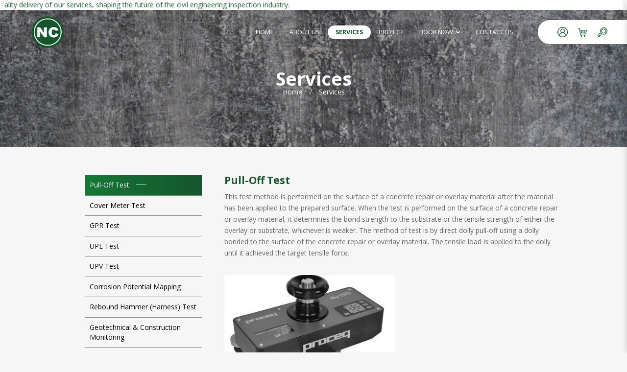

--- FILE ---
content_type: text/html; charset=utf-8
request_url: https://www.ncconsulting.com.sg/index.php?route=information/information&information_id=7
body_size: 8741
content:
<div class='section-space max-offset myannouncement' ><marquee class="">
	NC Consult and Services Pte Ltd strives to improve the non-destructive inspection and testing of reinforced concrete through incorporation of latest technology that contributes to superiority of products and quality delivery of our services, shaping the future of the civil engineering inspection industry.</marquee></div><!DOCTYPE html> <!--[if IE]><![endif]--> <!--[if IE 8 ]><html dir="ltr" lang="en" class="ie8"><![endif]--> <!--[if IE 9 ]><html dir="ltr" lang="en" class="ie9"><![endif]--> <!--[if (gt IE 9)|!(IE)]><!--> <html dir="ltr" lang="en"> <!--<![endif]--> <head> <meta charset="UTF-8" /> <meta name="viewport" content="width=device-width, initial-scale=1, minimum-scale=1"> <meta http-equiv="X-UA-Compatible" content="IE=edge"> <meta name="robots" content="index,follow" /> <link rel="canonical" href="https://www.ncconsulting.com.sg/index.php?route=information/information&information_id=7" /> <title data-min-length="60" data-max-length="70">Services</title> <base href="https://www.ncconsulting.com.sg/" /> <link rel="preload" href="https://www.ncconsulting.com.sg//image/catalog/ncc/general/NC Logo-min.png" as="image"> <!-- Schema.org markup for Google+ --> <meta itemprop="name" content="Services" /> <meta itemprop="description" content="" /> <meta itemprop="image" content="https://www.ncconsulting.com.sg//image/cache/catalog/ncc/general/NC%20Logo-min-612x299.png" /> <!-- Twitter Card data --> <meta name="twitter:card" content="NC Consult &amp; Services" /> <!-- <meta name="twitter:site" content="@publisher_handle"/> --> <meta name="twitter:title" content="Services" /> <meta name="twitter:description" content="" data-length="200" /> <!-- <meta name="twitter:creator" content="@author_handle"/> --> <!-- Twitter summary card with large image must be at least 280x150px --> <meta name="twitter:image:src" content="https://www.ncconsulting.com.sg//image/cache/catalog/ncc/general/NC%20Logo-min-512x299.png" /> <!-- Open Graph data --> <meta property="og:title" content="Services" /> <meta property="og:type" content="website" /> <meta property="og:url" content="https://www.ncconsulting.com.sg//" /> <meta property="og:image" content="https://www.ncconsulting.com.sg//image/cache/catalog/ncc/general/NC%20Logo-min-600x315.png" /> <meta property="og:description" content="" /> <meta property="og:site_name" content="NC Consult &amp; Services" /> <!-- <meta property="fb:admins" content="Facebook numberic ID" /> --> <script type="text/javascript" src="https://cdnjs.cloudflare.com/ajax/libs/jquery/3.3.1/jquery.min.js"></script> <script type="text/javascript" src="https://cdnjs.cloudflare.com/ajax/libs/simplePagination.js/1.6/jquery.simplePagination.js"></script> <script src="https://unpkg.com/aos@2.3.1/dist/aos.js"></script> <script src="catalog/view/javascript/jquery/jquery-2.1.1.min.js" type="text/javascript"></script> <link href="catalog/view/javascript/bootstrap/css/bootstrap.min.css" rel="stylesheet" media="screen" /> <script src="catalog/view/javascript/bootstrap/js/bootstrap.min.js" type="text/javascript"></script> <link href="catalog/view/javascript/font-awesome-4.7.0/css/font-awesome.min.css" rel="stylesheet" type="text/css" /> <link href="//fonts.googleapis.com/css?family=Open+Sans:400,400i,300,700" rel="stylesheet" type="text/css" /> <link href="catalog/view/theme/default/stylesheet/stylesheet.css" rel="stylesheet"> <link href="catalog/view/theme/default/stylesheet/sass/mystylesheet.css" rel="stylesheet"> <link href="https://unpkg.com/aos@2.3.1/dist/aos.css" rel="stylesheet"> <!-- <link href="catalog/view/javascript/smartmenus/sm-core-css.min.css" rel="stylesheet"> --> <!--Added in sidr_bare_sm_core_css_sass_icon.css --> <link href="catalog/view/javascript/smartmenus/sm-blue.min.css" rel="stylesheet"> <!-- <link href="catalog/view/javascript/side-menu-sidr/stylesheets/sidr.bare.min.css" rel="stylesheet"> --> <!--Added in sidr_bare_sm_core_css_sass_icon.css --> <link href="catalog/view/javascript/jquery-multi-level-accordion-menu/css/style.min.css" rel="stylesheet"> <link href="catalog/view/theme/default/stylesheet/normalize.min.css" rel="stylesheet"> <!-- <link href="catalog/view/theme/default/stylesheet/sass/icon.min.css" rel="stylesheet"> --> <!--Added in sidr_bare_sm_core_css_sass_icon.css --> <link href="catalog/view/theme/default/stylesheet/sidr_bare_sm_core_css_sass_icon.css" rel="stylesheet"> <link href="catalog/view/theme/default/stylesheet/sass/helper.min.css" rel="stylesheet"> <link href="catalog/view/theme/default/stylesheet/sass/custom.min.css" rel="stylesheet"> <link rel="stylesheet" type="text/css" href="//cdn.jsdelivr.net/npm/slick-carousel@1.8.1/slick/slick.css"/> <link rel="stylesheet" type="text/css" href="https://cdnjs.cloudflare.com/ajax/libs/slick-carousel/1.9.0/slick-theme.min.css"> <script type="text/javascript" src="//cdn.jsdelivr.net/npm/slick-carousel@1.8.1/slick/slick.min.js"></script> <!--  --> <link href="https://unpkg.com/aos@2.3.1/dist/aos.css" rel="stylesheet"> <script src="https://unpkg.com/aos@2.3.1/dist/aos.js"></script> <!--  --> <link href="catalog/view/theme/default/stylesheet/animate.min.css" rel="stylesheet"> <script src="catalog/view/javascript/jquery-ui-1.12.1.custom/jquery-ui.min.js" type="text/javascript"></script> <script src="catalog/view/javascript/jquery.ui.touch-punch.min.js" type="text/javascript"></script> <script src="catalog/view/javascript/side-menu-sidr/jquery.sidr.min.js" type="text/javascript"></script> <!--Minified--> <script src="catalog/view/javascript/side-menu-sidr/sidr.min.js" type="text/javascript"></script> <script src="catalog/view/javascript/jquery-multi-level-accordion-menu/js/modernizr.js" type="text/javascript"></script> <!-- <script src="catalog/view/javascript/jquery-multi-level-accordion-menu/js/main.js" type="text/javascript"></script> --> <!--Added in Alpha.js --> <script src="catalog/view/javascript/smartmenus/jquery.smartmenus.min.js" type="text/javascript"></script> <script src="catalog/view/javascript/bluebird.min.js"></script> <!--FOR IE--> <link href="catalog/view/javascript/sweetalert2.min.css" rel="stylesheet"> <script src="catalog/view/javascript/sweetalert2.all.min.js"></script> <link href="catalog/view/javascript/aos/aos.css" rel="stylesheet"> <script src="catalog/view/javascript/aos/aos.js" type="text/javascript"></script> <!-- <script src="catalog/view/javascript/quantityincrementdecrement.js" type="text/javascript"></script> --> <!--Added in Alpha.js --> <script src="catalog/view/javascript/common.js" type="text/javascript"></script> <script src="catalog/view/javascript/enquiry.js" type="text/javascript"></script> <script src="catalog/view/javascript/alpha.js" type="text/javascript"></script> <script src="catalog/view/javascript/myscript.js" type="text/javascript"></script> <link href="https://www.ncconsulting.com.sg//image/catalog/ncc/general/NC Logo-min.png" rel="icon" /> <!-- Global site tag (gtag.js) - Google Analytics --> <script async src="https://www.googletagmanager.com/gtag/js?id=UA-167455621-1"></script> <script>
  window.dataLayer = window.dataLayer || [];
  function gtag(){dataLayer.push(arguments);}
  gtag('js', new Date());

  gtag('config', 'UA-167455621-1');
</script> <script type="application/ld+json"></script> <style>
		body.loading #loading_wrapper { opacity:1;visibility: visible; }
		#loading_wrapper { -webkit-transition: all 0.6s ease-out;-moz-transition: all 0.6s ease-out ;-ms-transition: all 0.6s ease-out ;-o-transition: all 0.6s ease-out ;transition: all 0.6s ease-out ;display: block;opacity: 0;visibility: hidden;position:fixed;  z-index:10000000001;top:        0;left:0;height:100%;width:100%;background: rgba(51, 51, 51, 0.7); }

		.spinner {margin: auto;width: 40px;height: 40px;position: absolute;text-align: center;-webkit-animation: sk-rotate 2.0s infinite linear;animation: sk-rotate 2.0s infinite linear;left: 0;right: 0;top: 0;bottom: 0;}

		.dot1, .dot2 {width: 60%;height: 60%;display: inline-block;position: absolute;top: 0;background-color: #750a00;border-radius: 100%;-webkit-animation: sk-bounce 2.0s infinite ease-in-out;animation: sk-bounce 2.0s infinite ease-in-out;}

		.dot2 {top: auto;bottom: 0;-webkit-animation-delay: -1.0s;animation-delay: -1.0s;}

		@-webkit-keyframes sk-rotate { 100% { -webkit-transform: rotate(360deg) }}
		@keyframes sk-rotate { 100% { transform: rotate(360deg); -webkit-transform: rotate(360deg) }}

		@-webkit-keyframes sk-bounce {
		0%, 100% { -webkit-transform: scale(0.0) }
		50% { -webkit-transform: scale(1.0) }
		}

		@keyframes sk-bounce {
		0%, 100% {
		transform: scale(0.0);
		-webkit-transform: scale(0.0);
		} 50% {
		transform: scale(1.0);
		-webkit-transform: scale(1.0);
		}
		}
	</style> </head> <body class="information-information iid-7 short_hand desktop mac-browser"> <div id="loading_wrapper"> <div class="spinner"> <div class="dot1"></div> <div class="dot2"></div> </div> </div> <div class="x213"><h1 id="page_heading_title" >Services</h1></div> <header class="fixed-header" > <div class="container" id=""> <div class="header-container"> <div class="header-mobile-links visible-xs visible-sm"> <div class="header-links"> <a id="mobileNav" href="#sidr" class="pointer esc"> <i class="fa fa-bars"></i> </a> </div> </div> <div class="header-logo"> <a class="header-logo-image" href="https://www.ncconsulting.com.sg/"> <img src="https://www.ncconsulting.com.sg//image/catalog/ncc/general/NC Logo-min.png" title="NC Consult &amp; Services" alt="NC Consult &amp; Services" class="img-responsive" /> </a> </div> <div class="header-top"> <div class="header-top-inner"> <span class="hidden-xs hidden-sm"> <div id="account" class="dropdown"> <a href="#" data-toggle="dropdown"> <!-- <i class="fa fa-user-circle-o"></i> --> <img alt="user" class="default" src="image/catalog/ncc/general/user2.png"> <img alt="user" class="onscroll" src="image/catalog/ncc/general/user.png"> </a> <ul class="dropdown-menu dropdown-menu-right"> <li> <a href="https://www.ncconsulting.com.sg/login" >
                Login            </a> </li> <li> <a href="https://www.ncconsulting.com.sg/register" >
                Register            </a> </li> </ul> </div> </span> <div id="cart" class="relative slide-out-cart" > <!-- add/remove class slide-out-cart for normal opencart cart dropdown--> <a data-toggle="dropdown" class="cart-dropdown pointer" id="cart_dropdown_icon" onclick="$('body, #cart').toggleClass('open-custom');" > <img alt="cart" class="default cartell" src="image/catalog/ncc/general/shopping-cart2.png"> <img alt="cart" class="onscroll cartell" src="image/catalog/ncc/general/shopping-cart.png"><!--       <span class="badge" > <span id="cart-quantity-total" >0</span> </span> --> </a> <ul class="dropdown-menu pull-right"  > <div class="cart-header"> <div class="cart-header-text">Cart</div> <button type="button" class="pointer cart_close" onclick="$('#cart_dropdown_icon').click(); return false;" ></button> </div> <li class="cart-dropdown-empty text-center" > <i class="fa fa-meh-o" aria-hidden="true"></i> <p>Your shopping cart is empty!</p> </li> </ul> </div> <div class="search_container"> <span class="hidden-xs hidden-sm"> <div class="_search"> <div id="fullpage-search" class="fullpage-search"> <a id="fullpage-search-close" class="fx-close fullpage-search-close" ></a> <div class="container"> <div class="search-custom"> <div class='search-box'> <input type="text" name="search" value="" placeholder="Search" class="form-control" /> <button type="button"> <img alt="cart" class="default" src="image/catalog/ncc/general/search2.png"> <img alt="cart" class="onscroll" src="image/catalog/ncc/general/search.png"> </button> </div> </div> </div> </div> <a id="fullpage-search-open" class="fullpage-search-open"> <img alt="cart" class="default" src="image/catalog/ncc/general/search2.png"> <img alt="cart" class="onscroll" src="image/catalog/ncc/general/search.png"> </a> <script type="text/javascript">
        if($('.search-custom').length){
            $('.fullpage-search').insertBefore('header');
        }
        $('.fullpage-search-close').on('click', function(e){
            e.preventDefault();
            $('.fullpage-search').fadeOut(300);
        });
        
        $('.fullpage-search-open').on('click', function(e){
            e.preventDefault();
            $('.fullpage-search').fadeIn(300);
        });
    </script> </div> </span> </div> </div> </div> <div class="header-menu hidden-xs hidden-sm"> <ul id="main-menu" class="sm sm-blue"><li class=""> <a href="https://www.ncconsulting.com.sg/"  alt="Home" ><span>Home</span></a></li><li class=""> <a href="https://www.ncconsulting.com.sg/about-us"  alt="About Us" ><span>About Us</span></a></li><li class="active"> <a href="https://www.ncconsulting.com.sg/services"  alt="Services" ><span>Services</span></a></li><li class=""> <a href="https://www.ncconsulting.com.sg/project"  alt="Project" ><span>Project</span></a></li><li class=""> <a href="https://ncconsulting.com.sg/products/non-destructive-testing-equipments"  alt="Book Now" ><span>Book Now</span></a><ul><li class=""> <a href="https://ncconsulting.com.sg/products/non-destructive-testing-equipments"  alt="Non-Destructive Testing Equipment" >Non-Destructive Testing Equipment</a></li><li class=""> <a href="https://www.ncconsulting.com.sg/products/coring-services"  alt="Coring Services" >Coring Services</a></li><li class=""> <a href="https://www.ncconsulting.com.sg/products/structural-opening"  alt="Structural Opening" >Structural Opening</a></li></ul></li><li class=""> <a href="https://www.ncconsulting.com.sg/contact-us"  alt="Contact Us" ><span>Contact Us</span></a></li></ul> </div> </div> </div> </header> <div id="sidr"> <div class="header-mobile"> <div class="mobile-account relative"> <a href="https://www.ncconsulting.com.sg/login"> <i class="fa fa-user-circle-o" aria-hidden="true"></i>
					Login</a> <a href="https://www.ncconsulting.com.sg/register"> <i class="fa fa-pencil-square-o" aria-hidden="true"></i>
					Register</a> </div> <div class="mobile-search"> <div class="search-custom"> <div class='search-box'> <input type="text" name="search" value="" placeholder="Search" class="form-control" /> <button type="button"> <img alt="cart" class="default" src="image/catalog/ncc/general/search2.png"> <img alt="cart" class="onscroll" src="image/catalog/ncc/general/search.png"> </button> </div> </div> </div> </div> <ul class="cd-accordion-menu animated"><li class=""> <a href="https://www.ncconsulting.com.sg/" alt="Home" ><span>Home</span></a></li><li class=""> <a href="https://www.ncconsulting.com.sg/about-us" alt="About Us" ><span>About Us</span></a></li><li class="active"> <a href="https://www.ncconsulting.com.sg/services" alt="Services" ><span>Services</span></a></li><li class=""> <a href="https://www.ncconsulting.com.sg/project" alt="Project" ><span>Project</span></a></li><li class="has-children "> <input type="checkbox" name ="sub-group-book-now-0-0-5" id="sub-group-book-now-0-0-5" class="hidden"> <a href="https://ncconsulting.com.sg/products/non-destructive-testing-equipments" alt="Book Now" ><span>Book Now</span></a> <label for="sub-group-book-now-0-0-5"><i class="fa fa-caret-down" aria-hidden="true"></i></label><ul><li class=""> <a href="https://ncconsulting.com.sg/products/non-destructive-testing-equipments" alt="Non-Destructive Testing Equipment" >Non-Destructive Testing Equipment</a></li><li class=""> <a href="https://www.ncconsulting.com.sg/products/coring-services" alt="Coring Services" >Coring Services</a></li><li class=""> <a href="https://www.ncconsulting.com.sg/products/structural-opening" alt="Structural Opening" >Structural Opening</a></li></ul></li><li class=""> <a href="https://www.ncconsulting.com.sg/contact-us" alt="Contact Us" ><span>Contact Us</span></a></li></ul> </div> <div class='page-banner relative'> <img src="image/catalog/316.jpg" alt="services" class="img-responsive hidden-xs" /> <img src="image/catalog/316.jpg" alt="services" class="img-responsive visible-xs" /> <div style="position: absolute;" class="breadcrumb-banner"> </div> <div class="page-banner-title absolute position-center-center container"> <div class="page_textBanner"> <p>Services</p> </div> </div> </div> <script type="text/javascript">
      $(function(){
      var breadcrumbs = $('.hide.breadings').html();
      $('.breadcrumb-banner').append(breadcrumbs);
    })
</script> <div class="container"> <div class="hide breadings"> <ul class="breadcrumb"> <li><a href="https://www.ncconsulting.com.sg/">Home</a></li> <li><a href="https://www.ncconsulting.com.sg/services">Services</a></li> </ul> </div> <div class="row"> </div> </div> <div class="container contents"> </div> <!-- For services homepage--> <div id="services_homepage" style="background-image: url(image/<b>Notice</b>: Undefined variable: bg_image in <b>/home/ncconsulting/public_html/catalog/view/theme/default/template/extension/module/ourservices.tpl</b> on line <b>2</b>); background-repeat: no-repeat"> <div class="container" data-aos="zoom-in"> <div class="services_header"> <div> <hr> <h3 class="mark-which" id="ourservices">Our Services</h3> </div> <p>Technical testing and analysis services (including certification of products and services) with general building engineering design and consultancy services as the secondary activity.</p> </div> <div class="service_cont"> <div class="single_service_cont_inner" > <a href="./index.php?route=information/information&information_id=7#tab_id_0"> <div class="inner-contain"> <img src="image/catalog/Products/Pull-off Equipment.jpg" alt="Pull-Off Test" title="Pull-Off Test"> </div> <div class="single_service_text"> <h4>Pull-Off Test</h4> <p>
								This test method is performed on the surface of a concrete repair or overlay material after the material has been applied to the prepared surface.			
							</p> </div> </a> </div> <div class="single_service_cont_inner" > <a href="./index.php?route=information/information&information_id=7#tab_id_1"> <div class="inner-contain"> <img src="image/catalog/Products/download.jpg" alt="Cover Meter Test" title="Cover Meter Test"> </div> <div class="single_service_text"> <h4>Cover Meter Test</h4> <p>
								This method describes the procedure for the determination of depth of concrete cover to steelreinforcement embedded in hardened concrete.			
							</p> </div> </a> </div> <div class="single_service_cont_inner" > <a href="./index.php?route=information/information&information_id=7#tab_id_2"> <div class="inner-contain"> <img src="image/catalog/Products/Nc Consult GPR.jpg" alt="GPR Test" title="GPR Test"> </div> <div class="single_service_text"> <h4>GPR Test</h4> <p>
								This method statement is to outline and describe the activities of Structural mapping of concrete by using Ground Penetration Radar System (GPRs) t...			
							</p> </div> </a> </div> <div class="single_service_cont_inner" > <a href="./index.php?route=information/information&information_id=7#tab_id_3"> <div class="inner-contain"> <img src="image/catalog/Products/WhatsApp Image 2019-08-26 at 10.17.23 AM_1_.jpeg" alt="UPE Test" title="UPE Test"> </div> <div class="single_service_text"> <h4>UPE Test</h4> <p>
								The application of Ultrasonic Pulse Echo (UPE) is to diagnose the concrete structure. 			
							</p> </div> </a> </div> <div class="single_service_cont_inner" > <a href="./index.php?route=information/information&information_id=7#tab_id_4"> <div class="inner-contain"> <img src="image/catalog/Products/IMG_0217.JPG" alt="UPV Test" title="UPV Test"> </div> <div class="single_service_text"> <h4>UPV Test</h4> <p>
								The ultrasonic Pulse Velocity test (UPV) is one of the popular methods which are used to obtain information about the interior of a concrete struct...			
							</p> </div> </a> </div> <div class="single_service_cont_inner" > <a href="./index.php?route=information/information&information_id=7#tab_id_5"> <div class="inner-contain"> <img src="image/catalog/Banner/corrosion 1.jpg" alt="Corrosion Potential Mapping" title="Corrosion Potential Mapping"> </div> <div class="single_service_text"> <h4>Corrosion Potential Mapping</h4> <p>
								For corrosion analysis of rebar, Profometer Corrosion is used for on-site mapping of the corrosion potential (hotspot).			
							</p> </div> </a> </div> <div class="single_service_cont_inner" > <a href="./index.php?route=information/information&information_id=7#tab_id_6"> <div class="inner-contain"> <img src="image/catalog/Banner/OriginalSchmidt Live Applicatoin 03.jpg" alt="Rebound Hammer (Harness) Test" title="Rebound Hammer (Harness) Test"> </div> <div class="single_service_text"> <h4>Rebound Hammer (Harness) Test</h4> <p>
								Rebound Hammer test is a Non-destructive testing method of concrete which providea convenient and rapid indication of the compressive strength of t...			
							</p> </div> </a> </div> <div class="single_service_cont_inner" > <a href="./index.php?route=information/information&information_id=7#tab_id_7"> <div class="inner-contain"> <img src="image/catalog/Banner/WhatsApp Image 2020-04-23 at 11.27.15 AM.jpeg" alt="Geotechnical &amp; Construction Monitoring" title="Geotechnical &amp; Construction Monitoring"> </div> <div class="single_service_text"> <h4>Geotechnical &amp; Construction Monitoring</h4> <p>
								We also provide deformation of structure observation and monitoring services for construction which include the following			
							</p> </div> </a> </div> <div class="single_service_cont_inner" > <a href="./index.php?route=information/information&information_id=7#tab_id_8"> <div class="inner-contain"> <img src="image/catalog/NC Consult images/Building Defect Inspection/IMG_5667.JPG" alt="Building Defect Inspection" title="Building Defect Inspection"> </div> <div class="single_service_text"> <h4>Building Defect Inspection</h4> <p>
								The purpose of the building defects inspection or construction defects survey is to provide an opinion on the defects of a building			
							</p> </div> </a> </div> </div> </div> </div> <!-- end of services for homepage --> <div class="container services_mainpage" > <div id="services_mainpage" class="vertical-pane"> <div class="tab"> <a class="tablinks" onclick="openService(event, 'tab_id_0')" id="defaultOpen">Pull-Off Test</a> <a class="tablinks" onclick="openService(event, 'tab_id_1')" id="defaultOpen">Cover Meter Test</a> <a class="tablinks" onclick="openService(event, 'tab_id_2')" id="defaultOpen">GPR Test</a> <a class="tablinks" onclick="openService(event, 'tab_id_3')" id="defaultOpen">UPE Test</a> <a class="tablinks" onclick="openService(event, 'tab_id_4')" id="defaultOpen">UPV Test</a> <a class="tablinks" onclick="openService(event, 'tab_id_5')" id="defaultOpen">Corrosion Potential Mapping</a> <a class="tablinks" onclick="openService(event, 'tab_id_6')" id="defaultOpen">Rebound Hammer (Harness) Test</a> <a class="tablinks" onclick="openService(event, 'tab_id_7')" id="defaultOpen">Geotechnical &amp; Construction Monitoring</a> <a class="tablinks" onclick="openService(event, 'tab_id_8')" id="defaultOpen">Building Defect Inspection</a> </div> <div id="tab_id_0" class="tabcontent"> <h4>Pull-Off Test</h4> <div class="p"> <p>This test method is performed on the surface of a concrete repair or overlay material after the material has been applied to the prepared surface. When the test is performed on the surface of a concrete repair or overlay material, it determines the bond strength to the substrate or the tensile strength of either the overlay or substrate, whichever is weaker. The method of test is by direct dolly pull-off using a dolly bonded to the surface of the concrete repair or overlay material. The tensile load is applied to the dolly until it achieved the target tensile force.</p> </div> <img id="tab_id_0" src="image/catalog/Products/Pull-off Equipment.jpg"> <div class="contact-services contact"> <div class="contact_inner"> <div class="contact_header"> <h3>
                Enquire Now
              </h3> </div> <div class="contact_form_main"> <div class="contact-body"> <form action="https://www.ncconsulting.com.sg/services" method="post" enctype="multipart/form-data" class="form-horizontal"> <div class="form-group required"> <input type="text" name="name" value="" id="input-name3" class="form-control" placeholder="Full Name*" /> </div> <div class="halfwcont"> <div class="form-group required"> <input type="tel" name="telephone" value="" id="input-telephone3" class="form-control input-number" placeholder="Phone Number*" /> </div> <div class="form-group"> <input type="text" name="company" value="" id="input-company3" class="inputhalfw form-control" placeholder="Company Name*" /> </div> <div class="form-group required"> <input type="text" name="email" value="" id="input-email3" class="inputhalfw form-control" placeholder="Email*" /> </div> <div class="form-group required"> <input type="text" name="subject" value="Service:&nbsp;Pull-Off Test" id="tab_id_0" class="inputhalfw form-control" placeholder="Subject*" /> </div> </div> <div class="form-group"> <textarea class="form-control" rows="6" id="input-message3" name="message" placeholder="Enter your message here..."></textarea> </div> <div class="contact-footer book-pop"> <div id="google_recaptcha" class="form-group required"> <script src="//www.google.com/recaptcha/api.js" type="text/javascript"></script> <div id="input-payment-captcha" class="g-recaptcha" data-sitekey="6LfLxn0UAAAAAEq0FxFbiLL4XbaZsVy7S_AkLwe_"></div> </div> <input class="btn btncommon" type="submit" value="Submit" /> </div> </form> </div> </div> </div> </div> </div> <div id="tab_id_1" class="tabcontent"> <h4>Cover Meter Test</h4> <div class="p"> <p>This method describes the procedure for the determination of depth of concrete cover to steelreinforcement embedded in hardened concrete. This method may also be used to determine thelocation of the steel. Concrete cover toreinforcement is the last distance measured from the surfaceof the concrete member to the surface to the embedded reinforcing steel</p> </div> <img id="tab_id_1" src="image/catalog/Products/download.jpg"> <div class="contact-services contact"> <div class="contact_inner"> <div class="contact_header"> <h3>
                Enquire Now
              </h3> </div> <div class="contact_form_main"> <div class="contact-body"> <form action="https://www.ncconsulting.com.sg/services" method="post" enctype="multipart/form-data" class="form-horizontal"> <div class="form-group required"> <input type="text" name="name" value="" id="input-name3" class="form-control" placeholder="Full Name*" /> </div> <div class="halfwcont"> <div class="form-group required"> <input type="tel" name="telephone" value="" id="input-telephone3" class="form-control input-number" placeholder="Phone Number*" /> </div> <div class="form-group"> <input type="text" name="company" value="" id="input-company3" class="inputhalfw form-control" placeholder="Company Name*" /> </div> <div class="form-group required"> <input type="text" name="email" value="" id="input-email3" class="inputhalfw form-control" placeholder="Email*" /> </div> <div class="form-group required"> <input type="text" name="subject" value="Service:&nbsp;Cover Meter Test" id="tab_id_1" class="inputhalfw form-control" placeholder="Subject*" /> </div> </div> <div class="form-group"> <textarea class="form-control" rows="6" id="input-message3" name="message" placeholder="Enter your message here..."></textarea> </div> <div class="contact-footer book-pop"> <div id="google_recaptcha" class="form-group required"> <script src="//www.google.com/recaptcha/api.js" type="text/javascript"></script> <div id="input-payment-captcha" class="g-recaptcha" data-sitekey="6LfLxn0UAAAAAEq0FxFbiLL4XbaZsVy7S_AkLwe_"></div> </div> <input class="btn btncommon" type="submit" value="Submit" /> </div> </form> </div> </div> </div> </div> </div> <div id="tab_id_2" class="tabcontent"> <h4>GPR Test</h4> <div class="p"> <p>This method statement is to outline and describe the activities of Structural mapping of concrete by using Ground Penetration Radar System (GPRs) that will be carried out on Concrete structure chosen by Client/Consultant. GPR system is a non-destructive evaluation technique used to determine anything embedded within a concrete structure. This includes target location, measuring thickness of structural layers, and locating voids or fractures that area large enough to be identification and accurate measurement of its position and depth.</p> </div> <img id="tab_id_2" src="image/catalog/Products/Nc Consult GPR.jpg"> <div class="contact-services contact"> <div class="contact_inner"> <div class="contact_header"> <h3>
                Enquire Now
              </h3> </div> <div class="contact_form_main"> <div class="contact-body"> <form action="https://www.ncconsulting.com.sg/services" method="post" enctype="multipart/form-data" class="form-horizontal"> <div class="form-group required"> <input type="text" name="name" value="" id="input-name3" class="form-control" placeholder="Full Name*" /> </div> <div class="halfwcont"> <div class="form-group required"> <input type="tel" name="telephone" value="" id="input-telephone3" class="form-control input-number" placeholder="Phone Number*" /> </div> <div class="form-group"> <input type="text" name="company" value="" id="input-company3" class="inputhalfw form-control" placeholder="Company Name*" /> </div> <div class="form-group required"> <input type="text" name="email" value="" id="input-email3" class="inputhalfw form-control" placeholder="Email*" /> </div> <div class="form-group required"> <input type="text" name="subject" value="Service:&nbsp;GPR Test" id="tab_id_2" class="inputhalfw form-control" placeholder="Subject*" /> </div> </div> <div class="form-group"> <textarea class="form-control" rows="6" id="input-message3" name="message" placeholder="Enter your message here..."></textarea> </div> <div class="contact-footer book-pop"> <div id="google_recaptcha" class="form-group required"> <script src="//www.google.com/recaptcha/api.js" type="text/javascript"></script> <div id="input-payment-captcha" class="g-recaptcha" data-sitekey="6LfLxn0UAAAAAEq0FxFbiLL4XbaZsVy7S_AkLwe_"></div> </div> <input class="btn btncommon" type="submit" value="Submit" /> </div> </form> </div> </div> </div> </div> </div> <div id="tab_id_3" class="tabcontent"> <h4>UPE Test</h4> <div class="p"> <p>The application of Ultrasonic Pulse Echo (UPE) is to diagnose the concrete structure. This testcan detect the flaws in concrete structure such as voids and delamination. Other than that, italso can detect the thickness of slab, tendon and pipein concrete structure.</p> </div> <img id="tab_id_3" src="image/catalog/Products/WhatsApp Image 2019-08-26 at 10.17.23 AM_1_.jpeg"> <div class="contact-services contact"> <div class="contact_inner"> <div class="contact_header"> <h3>
                Enquire Now
              </h3> </div> <div class="contact_form_main"> <div class="contact-body"> <form action="https://www.ncconsulting.com.sg/services" method="post" enctype="multipart/form-data" class="form-horizontal"> <div class="form-group required"> <input type="text" name="name" value="" id="input-name3" class="form-control" placeholder="Full Name*" /> </div> <div class="halfwcont"> <div class="form-group required"> <input type="tel" name="telephone" value="" id="input-telephone3" class="form-control input-number" placeholder="Phone Number*" /> </div> <div class="form-group"> <input type="text" name="company" value="" id="input-company3" class="inputhalfw form-control" placeholder="Company Name*" /> </div> <div class="form-group required"> <input type="text" name="email" value="" id="input-email3" class="inputhalfw form-control" placeholder="Email*" /> </div> <div class="form-group required"> <input type="text" name="subject" value="Service:&nbsp;UPE Test" id="tab_id_3" class="inputhalfw form-control" placeholder="Subject*" /> </div> </div> <div class="form-group"> <textarea class="form-control" rows="6" id="input-message3" name="message" placeholder="Enter your message here..."></textarea> </div> <div class="contact-footer book-pop"> <div id="google_recaptcha" class="form-group required"> <script src="//www.google.com/recaptcha/api.js" type="text/javascript"></script> <div id="input-payment-captcha" class="g-recaptcha" data-sitekey="6LfLxn0UAAAAAEq0FxFbiLL4XbaZsVy7S_AkLwe_"></div> </div> <input class="btn btncommon" type="submit" value="Submit" /> </div> </form> </div> </div> </div> </div> </div> <div id="tab_id_4" class="tabcontent"> <h4>UPV Test</h4> <div class="p"> <p>The ultrasonic Pulse Velocity test (UPV) is one of the popular methods which are used to obtain information about the interior of a concrete structure with two accessible surfaces (transducers). UPV is correlated to many desirable information pertaining to concrete, such as elastic modulus, strength, and uniformity of concrete. Also can give the information like layer thickness, cracking, honeycombing, and deterioration of concrete. The UPV measurements on concrete may reveal the above information if appropriate calibration charts are available. Figure -1 shows the PUNDIT 200 Ultrasonic instrument.</p> </div> <img id="tab_id_4" src="image/catalog/Products/IMG_0217.JPG"> <div class="contact-services contact"> <div class="contact_inner"> <div class="contact_header"> <h3>
                Enquire Now
              </h3> </div> <div class="contact_form_main"> <div class="contact-body"> <form action="https://www.ncconsulting.com.sg/services" method="post" enctype="multipart/form-data" class="form-horizontal"> <div class="form-group required"> <input type="text" name="name" value="" id="input-name3" class="form-control" placeholder="Full Name*" /> </div> <div class="halfwcont"> <div class="form-group required"> <input type="tel" name="telephone" value="" id="input-telephone3" class="form-control input-number" placeholder="Phone Number*" /> </div> <div class="form-group"> <input type="text" name="company" value="" id="input-company3" class="inputhalfw form-control" placeholder="Company Name*" /> </div> <div class="form-group required"> <input type="text" name="email" value="" id="input-email3" class="inputhalfw form-control" placeholder="Email*" /> </div> <div class="form-group required"> <input type="text" name="subject" value="Service:&nbsp;UPV Test" id="tab_id_4" class="inputhalfw form-control" placeholder="Subject*" /> </div> </div> <div class="form-group"> <textarea class="form-control" rows="6" id="input-message3" name="message" placeholder="Enter your message here..."></textarea> </div> <div class="contact-footer book-pop"> <div id="google_recaptcha" class="form-group required"> <script src="//www.google.com/recaptcha/api.js" type="text/javascript"></script> <div id="input-payment-captcha" class="g-recaptcha" data-sitekey="6LfLxn0UAAAAAEq0FxFbiLL4XbaZsVy7S_AkLwe_"></div> </div> <input class="btn btncommon" type="submit" value="Submit" /> </div> </form> </div> </div> </div> </div> </div> <div id="tab_id_5" class="tabcontent"> <h4>Corrosion Potential Mapping</h4> <div class="p"> <p>For corrosion analysis of rebar, Profometer Corrosion is used for on-site mapping of the corrosion potential (hotspot). The mapping of the electrical potential as measured on the surface of the concrete allows the detection of the spots with an increased likelihood of corrosion.</p> <p><img alt="corrosion 2" class="img-responsive " src="image/catalog/Banner/corrosion 2.jpg" style="width: 500px; height: 281px;" /></p> <p><img alt="corrosion 3" class="img-responsive " src="image/catalog/Banner/corrosion 3.jpeg" style="width: 500px; height: 375px;" /></p> </div> <img id="tab_id_5" src="image/catalog/Banner/corrosion 1.jpg"> <div class="contact-services contact"> <div class="contact_inner"> <div class="contact_header"> <h3>
                Enquire Now
              </h3> </div> <div class="contact_form_main"> <div class="contact-body"> <form action="https://www.ncconsulting.com.sg/services" method="post" enctype="multipart/form-data" class="form-horizontal"> <div class="form-group required"> <input type="text" name="name" value="" id="input-name3" class="form-control" placeholder="Full Name*" /> </div> <div class="halfwcont"> <div class="form-group required"> <input type="tel" name="telephone" value="" id="input-telephone3" class="form-control input-number" placeholder="Phone Number*" /> </div> <div class="form-group"> <input type="text" name="company" value="" id="input-company3" class="inputhalfw form-control" placeholder="Company Name*" /> </div> <div class="form-group required"> <input type="text" name="email" value="" id="input-email3" class="inputhalfw form-control" placeholder="Email*" /> </div> <div class="form-group required"> <input type="text" name="subject" value="Service:&nbsp;Corrosion Potential Mapping" id="tab_id_5" class="inputhalfw form-control" placeholder="Subject*" /> </div> </div> <div class="form-group"> <textarea class="form-control" rows="6" id="input-message3" name="message" placeholder="Enter your message here..."></textarea> </div> <div class="contact-footer book-pop"> <div id="google_recaptcha" class="form-group required"> <script src="//www.google.com/recaptcha/api.js" type="text/javascript"></script> <div id="input-payment-captcha" class="g-recaptcha" data-sitekey="6LfLxn0UAAAAAEq0FxFbiLL4XbaZsVy7S_AkLwe_"></div> </div> <input class="btn btncommon" type="submit" value="Submit" /> </div> </form> </div> </div> </div> </div> </div> <div id="tab_id_6" class="tabcontent"> <h4>Rebound Hammer (Harness) Test</h4> <div class="p"> <p>Rebound Hammer test is a Non-destructive testing method of concrete which providea convenient and rapid indication of the compressive strength of the concrete. The extent of rebound, which is a measure of surface hardness isdesignated as Rebound Number (rebound index). A concrete with low strength and low stiffness will absorbmore energy to yield in a lower rebound value.</p> <p>The rebound hammer test have the following objectives:</p> <ol> <li>To determine the compressive strength of theconcrete by relating the rebound indexand the compressive strength</li> <li>To assess the uniformity of the concrete</li> <li>To assess the quality of the concrete based on the standard specifications</li> <li>To relate one concrete element with other in terms of quality</li> </ol> <p><img alt="OriginalSchmidt Live Applicatoin 02" class="img-responsive " src="image/catalog/Banner/OriginalSchmidt Live Applicatoin 02.jpeg" style="width: 500px; height: 667px;" /></p> <p><img alt="OriginalSchmidt Live Application 01" class="img-responsive " src="image/catalog/Banner/OriginalSchmidt Live Application 01.jpg" style="width: 500px; height: 333px;" /></p> </div> <img id="tab_id_6" src="image/catalog/Banner/OriginalSchmidt Live Applicatoin 03.jpg"> <div class="contact-services contact"> <div class="contact_inner"> <div class="contact_header"> <h3>
                Enquire Now
              </h3> </div> <div class="contact_form_main"> <div class="contact-body"> <form action="https://www.ncconsulting.com.sg/services" method="post" enctype="multipart/form-data" class="form-horizontal"> <div class="form-group required"> <input type="text" name="name" value="" id="input-name3" class="form-control" placeholder="Full Name*" /> </div> <div class="halfwcont"> <div class="form-group required"> <input type="tel" name="telephone" value="" id="input-telephone3" class="form-control input-number" placeholder="Phone Number*" /> </div> <div class="form-group"> <input type="text" name="company" value="" id="input-company3" class="inputhalfw form-control" placeholder="Company Name*" /> </div> <div class="form-group required"> <input type="text" name="email" value="" id="input-email3" class="inputhalfw form-control" placeholder="Email*" /> </div> <div class="form-group required"> <input type="text" name="subject" value="Service:&nbsp;Rebound Hammer (Harness) Test" id="tab_id_6" class="inputhalfw form-control" placeholder="Subject*" /> </div> </div> <div class="form-group"> <textarea class="form-control" rows="6" id="input-message3" name="message" placeholder="Enter your message here..."></textarea> </div> <div class="contact-footer book-pop"> <div id="google_recaptcha" class="form-group required"> <script src="//www.google.com/recaptcha/api.js" type="text/javascript"></script> <div id="input-payment-captcha" class="g-recaptcha" data-sitekey="6LfLxn0UAAAAAEq0FxFbiLL4XbaZsVy7S_AkLwe_"></div> </div> <input class="btn btncommon" type="submit" value="Submit" /> </div> </form> </div> </div> </div> </div> </div> <div id="tab_id_7" class="tabcontent"> <h4>Geotechnical &amp; Construction Monitoring</h4> <div class="p"> <p>We also provide deformation of structure observation and monitoring services for construction which include the following:</p> <ul> <li>Tilt Meter</li> <li>Crack Meter</li> <li>Settlement Marker</li> <li>Prism Survey</li> <li>Vibration Monitoring</li> </ul> <p><img alt="WhatsApp Image 2020-04-23 at 11" class="img-responsive " src="image/catalog/Banner/WhatsApp Image 2020-04-23 at 11.27.16 AM.jpeg" style="width: 350px; height: 529px;" /> <img alt="WhatsApp Image 2020-04-23 at 11" class="img-responsive " src="image/catalog/Banner/WhatsApp Image 2020-04-23 at 11.27.17 AM.jpeg" style="width: 512px; height: 384px;" /></p> </div> <img id="tab_id_7" src="image/catalog/Banner/WhatsApp Image 2020-04-23 at 11.27.15 AM.jpeg"> <div class="contact-services contact"> <div class="contact_inner"> <div class="contact_header"> <h3>
                Enquire Now
              </h3> </div> <div class="contact_form_main"> <div class="contact-body"> <form action="https://www.ncconsulting.com.sg/services" method="post" enctype="multipart/form-data" class="form-horizontal"> <div class="form-group required"> <input type="text" name="name" value="" id="input-name3" class="form-control" placeholder="Full Name*" /> </div> <div class="halfwcont"> <div class="form-group required"> <input type="tel" name="telephone" value="" id="input-telephone3" class="form-control input-number" placeholder="Phone Number*" /> </div> <div class="form-group"> <input type="text" name="company" value="" id="input-company3" class="inputhalfw form-control" placeholder="Company Name*" /> </div> <div class="form-group required"> <input type="text" name="email" value="" id="input-email3" class="inputhalfw form-control" placeholder="Email*" /> </div> <div class="form-group required"> <input type="text" name="subject" value="Service:&nbsp;Geotechnical &amp; Construction Monitoring" id="tab_id_7" class="inputhalfw form-control" placeholder="Subject*" /> </div> </div> <div class="form-group"> <textarea class="form-control" rows="6" id="input-message3" name="message" placeholder="Enter your message here..."></textarea> </div> <div class="contact-footer book-pop"> <div id="google_recaptcha" class="form-group required"> <script src="//www.google.com/recaptcha/api.js" type="text/javascript"></script> <div id="input-payment-captcha" class="g-recaptcha" data-sitekey="6LfLxn0UAAAAAEq0FxFbiLL4XbaZsVy7S_AkLwe_"></div> </div> <input class="btn btncommon" type="submit" value="Submit" /> </div> </form> </div> </div> </div> </div> </div> <div id="tab_id_8" class="tabcontent"> <h4>Building Defect Inspection</h4> <div class="p"> <p style="text-align:justify"><span style="text-justify:inter-ideograph">The purpose of the building defects inspection or construction defects survey is to provide an opinion on the defects of a building, advise on any urgent or future repairs and the likely consequences of non-repair of the defects.</span></p> <p style="text-align:justify"><span style="text-justify:inter-ideograph">The building defects survey and inspection will also assist the buyers/owners to have a good understanding on the defects of the building, as the building defects survey report provides information on building deficiencies, building hazards and performance, explaining the causes of building defects and recommending the appropriate and effective remedial works and necessary maintenance works to maintain the life of the property.</span></p> <p style="text-align:justify"> </p> <p style="text-align:justify">Scopes of Inspection</p> <ol> <li>Structural Works</li> <li>Architectural Works</li> <li>Mechanical & Electrical (M&E) Works</li> </ol> <p><img alt="1c" class="img-responsive " src="image/catalog/NC Consult images/Building Defect Inspection/1c.png" style="width: 350px; height: 345px;" /></p> <p><img alt="3c" class="img-responsive " src="image/catalog/NC Consult images/Building Defect Inspection/3c.jpg" style="width: 350px; height: 234px;" /></p> <p><img alt="2c" class="img-responsive " src="image/catalog/NC Consult images/Building Defect Inspection/2c.jpg" style="width: 350px; height: 288px;" /></p> <p><img alt="7c" class="img-responsive " src="image/catalog/NC Consult images/Building Defect Inspection/7c.jpeg" style="width: 350px; height: 263px;" /></p> </div> <img id="tab_id_8" src="image/catalog/NC Consult images/Building Defect Inspection/IMG_5667.JPG"> <div class="contact-services contact"> <div class="contact_inner"> <div class="contact_header"> <h3>
                Enquire Now
              </h3> </div> <div class="contact_form_main"> <div class="contact-body"> <form action="https://www.ncconsulting.com.sg/services" method="post" enctype="multipart/form-data" class="form-horizontal"> <div class="form-group required"> <input type="text" name="name" value="" id="input-name3" class="form-control" placeholder="Full Name*" /> </div> <div class="halfwcont"> <div class="form-group required"> <input type="tel" name="telephone" value="" id="input-telephone3" class="form-control input-number" placeholder="Phone Number*" /> </div> <div class="form-group"> <input type="text" name="company" value="" id="input-company3" class="inputhalfw form-control" placeholder="Company Name*" /> </div> <div class="form-group required"> <input type="text" name="email" value="" id="input-email3" class="inputhalfw form-control" placeholder="Email*" /> </div> <div class="form-group required"> <input type="text" name="subject" value="Service:&nbsp;Building Defect Inspection" id="tab_id_8" class="inputhalfw form-control" placeholder="Subject*" /> </div> </div> <div class="form-group"> <textarea class="form-control" rows="6" id="input-message3" name="message" placeholder="Enter your message here..."></textarea> </div> <div class="contact-footer book-pop"> <div id="google_recaptcha" class="form-group required"> <script src="//www.google.com/recaptcha/api.js" type="text/javascript"></script> <div id="input-payment-captcha" class="g-recaptcha" data-sitekey="6LfLxn0UAAAAAEq0FxFbiLL4XbaZsVy7S_AkLwe_"></div> </div> <input class="btn btncommon" type="submit" value="Submit" /> </div> </form> </div> </div> </div> </div> </div> </div> </div> <!-- services main page script --> <script>
  AOS.init();
</script> <script>
    function openService(evt, serviceName) {
      var i, tabcontent, tablinks;
      tabcontent = document.getElementsByClassName("tabcontent");
      for (i = 0; i < tabcontent.length; i++) {
        tabcontent[i].style.display = "none";
      }
      tablinks = document.getElementsByClassName("tablinks");
      for (i = 0; i < tablinks.length; i++) {
        tablinks[i].className = tablinks[i].className.replace(" active", "");
      }
      document.getElementById(serviceName).style.display = "block";
      evt.currentTarget.className += " active";
     
      }

      // aiezscript
      var hash = window.location.hash;
        if(hash) {
          $('.tabcontent').each(function(){
          	$(this).hide();
          });
          $(hash).show();
        } else {
        	document.getElementById("defaultOpen").click();	
      }
</script> <script type="text/javascript">
  $('h3.mark-which').each(function(){
     var me = $(this);
     me.html(me.html().replace(/^(\w+)/, '<span>$1</span>'));
});
</script><div id="footer-area"> <footer> <div class="container"> <div class="footer-upper-contet"> <div class="footer-contact-links"> <h5>
												Sitemap											</h5> <hr> <ul class="list-unstyled"> <li><a href="https://www.ncconsulting.com.sg/"
														
							>
								Home</a></li> <li><a href="https://www.ncconsulting.com.sg/about-us"
														
							>
								About Us</a></li> <li><a href="https://www.ncconsulting.com.sg/services"
														
							>
								Services</a></li> <li><a href="https://www.ncconsulting.com.sg/project/blogcat60"
														
							>
								Projects</a></li> <li><a href="https://www.ncconsulting.com.sg/products"
														
							>
								Book Now</a></li> <li><a href="https://www.ncconsulting.com.sg/contact-us"
														
							>
								Contact Us</a></li> </ul> </div> <div class="footer-contact-links"> <h5>
												Account											</h5> <hr> <ul class="list-unstyled"> <li><a href="https://www.ncconsulting.com.sg/cart"
														
							>
								My Cart</a></li> <li><a href="https://www.ncconsulting.com.sg/privacy"
														
							>
								Privacy Policy</a></li> <li><a href="https://www.ncconsulting.com.sg/delivery"
														
							>
								Delivery Information</a></li> <li><a href="https://www.ncconsulting.com.sg/terms"
														
							>
								Terms & Conditions</a></li> </ul> </div> <div class="footer-contact-info"> <h5>Malaysia Office</h5> <hr> <ul> <li>37, Jalan Mutiara Emas 6/5, Taman Mount Austin, 81100 Johor Bahru, Johor, Malaysia</li> <li>Office No.: <a href="tel:+607 382 3930 / +6010 552 8280">+607 382 3930 / +6010 552 8280</a></li> <li>Fax No.: +607 382 3930</li> </ul> </div> <div class="footer-contact-info"> <h5>Singapore Office</h5> <hr> <ul> <li>47H Tuas South Avenue 1 Tuas Cove Industrial Centre Singapore 637246</li> <li>Office No.: <a href="tel:+65 6962 2209">+65 6962 2209</a></li> <li>Fax No.: +65 6962 2197</li> </ul> </div> </div> </div> <div class="row"> <div> <p>&copy; 2026 NC Consult &amp; Services. All Rights Reserved.</p> </div> <div class="text_fcs"> <p><a targe="_blank" href="https://www.firstcom.com.sg">Web Design</a> by Firstcom Solutions</p> </div> </div> </footer> </div> <div id="ToTopHover" ></div> <script>AOS.init({
	once: true
});</script> <!-- Start of firstcom1634 Zendesk Widget script --> <script id="ze-snippet" src="https://static.zdassets.com/ekr/snippet.js?key=dffb658f-0a06-49ac-9a2e-20bff1abff29"> </script> <!-- End of firstcom1634 Zendesk Widget script --> </body> </html>

--- FILE ---
content_type: text/html; charset=utf-8
request_url: https://www.google.com/recaptcha/api2/anchor?ar=1&k=6LfLxn0UAAAAAEq0FxFbiLL4XbaZsVy7S_AkLwe_&co=aHR0cHM6Ly93d3cubmNjb25zdWx0aW5nLmNvbS5zZzo0NDM.&hl=en&v=PoyoqOPhxBO7pBk68S4YbpHZ&size=normal&anchor-ms=20000&execute-ms=30000&cb=64oebvy95w9x
body_size: 49504
content:
<!DOCTYPE HTML><html dir="ltr" lang="en"><head><meta http-equiv="Content-Type" content="text/html; charset=UTF-8">
<meta http-equiv="X-UA-Compatible" content="IE=edge">
<title>reCAPTCHA</title>
<style type="text/css">
/* cyrillic-ext */
@font-face {
  font-family: 'Roboto';
  font-style: normal;
  font-weight: 400;
  font-stretch: 100%;
  src: url(//fonts.gstatic.com/s/roboto/v48/KFO7CnqEu92Fr1ME7kSn66aGLdTylUAMa3GUBHMdazTgWw.woff2) format('woff2');
  unicode-range: U+0460-052F, U+1C80-1C8A, U+20B4, U+2DE0-2DFF, U+A640-A69F, U+FE2E-FE2F;
}
/* cyrillic */
@font-face {
  font-family: 'Roboto';
  font-style: normal;
  font-weight: 400;
  font-stretch: 100%;
  src: url(//fonts.gstatic.com/s/roboto/v48/KFO7CnqEu92Fr1ME7kSn66aGLdTylUAMa3iUBHMdazTgWw.woff2) format('woff2');
  unicode-range: U+0301, U+0400-045F, U+0490-0491, U+04B0-04B1, U+2116;
}
/* greek-ext */
@font-face {
  font-family: 'Roboto';
  font-style: normal;
  font-weight: 400;
  font-stretch: 100%;
  src: url(//fonts.gstatic.com/s/roboto/v48/KFO7CnqEu92Fr1ME7kSn66aGLdTylUAMa3CUBHMdazTgWw.woff2) format('woff2');
  unicode-range: U+1F00-1FFF;
}
/* greek */
@font-face {
  font-family: 'Roboto';
  font-style: normal;
  font-weight: 400;
  font-stretch: 100%;
  src: url(//fonts.gstatic.com/s/roboto/v48/KFO7CnqEu92Fr1ME7kSn66aGLdTylUAMa3-UBHMdazTgWw.woff2) format('woff2');
  unicode-range: U+0370-0377, U+037A-037F, U+0384-038A, U+038C, U+038E-03A1, U+03A3-03FF;
}
/* math */
@font-face {
  font-family: 'Roboto';
  font-style: normal;
  font-weight: 400;
  font-stretch: 100%;
  src: url(//fonts.gstatic.com/s/roboto/v48/KFO7CnqEu92Fr1ME7kSn66aGLdTylUAMawCUBHMdazTgWw.woff2) format('woff2');
  unicode-range: U+0302-0303, U+0305, U+0307-0308, U+0310, U+0312, U+0315, U+031A, U+0326-0327, U+032C, U+032F-0330, U+0332-0333, U+0338, U+033A, U+0346, U+034D, U+0391-03A1, U+03A3-03A9, U+03B1-03C9, U+03D1, U+03D5-03D6, U+03F0-03F1, U+03F4-03F5, U+2016-2017, U+2034-2038, U+203C, U+2040, U+2043, U+2047, U+2050, U+2057, U+205F, U+2070-2071, U+2074-208E, U+2090-209C, U+20D0-20DC, U+20E1, U+20E5-20EF, U+2100-2112, U+2114-2115, U+2117-2121, U+2123-214F, U+2190, U+2192, U+2194-21AE, U+21B0-21E5, U+21F1-21F2, U+21F4-2211, U+2213-2214, U+2216-22FF, U+2308-230B, U+2310, U+2319, U+231C-2321, U+2336-237A, U+237C, U+2395, U+239B-23B7, U+23D0, U+23DC-23E1, U+2474-2475, U+25AF, U+25B3, U+25B7, U+25BD, U+25C1, U+25CA, U+25CC, U+25FB, U+266D-266F, U+27C0-27FF, U+2900-2AFF, U+2B0E-2B11, U+2B30-2B4C, U+2BFE, U+3030, U+FF5B, U+FF5D, U+1D400-1D7FF, U+1EE00-1EEFF;
}
/* symbols */
@font-face {
  font-family: 'Roboto';
  font-style: normal;
  font-weight: 400;
  font-stretch: 100%;
  src: url(//fonts.gstatic.com/s/roboto/v48/KFO7CnqEu92Fr1ME7kSn66aGLdTylUAMaxKUBHMdazTgWw.woff2) format('woff2');
  unicode-range: U+0001-000C, U+000E-001F, U+007F-009F, U+20DD-20E0, U+20E2-20E4, U+2150-218F, U+2190, U+2192, U+2194-2199, U+21AF, U+21E6-21F0, U+21F3, U+2218-2219, U+2299, U+22C4-22C6, U+2300-243F, U+2440-244A, U+2460-24FF, U+25A0-27BF, U+2800-28FF, U+2921-2922, U+2981, U+29BF, U+29EB, U+2B00-2BFF, U+4DC0-4DFF, U+FFF9-FFFB, U+10140-1018E, U+10190-1019C, U+101A0, U+101D0-101FD, U+102E0-102FB, U+10E60-10E7E, U+1D2C0-1D2D3, U+1D2E0-1D37F, U+1F000-1F0FF, U+1F100-1F1AD, U+1F1E6-1F1FF, U+1F30D-1F30F, U+1F315, U+1F31C, U+1F31E, U+1F320-1F32C, U+1F336, U+1F378, U+1F37D, U+1F382, U+1F393-1F39F, U+1F3A7-1F3A8, U+1F3AC-1F3AF, U+1F3C2, U+1F3C4-1F3C6, U+1F3CA-1F3CE, U+1F3D4-1F3E0, U+1F3ED, U+1F3F1-1F3F3, U+1F3F5-1F3F7, U+1F408, U+1F415, U+1F41F, U+1F426, U+1F43F, U+1F441-1F442, U+1F444, U+1F446-1F449, U+1F44C-1F44E, U+1F453, U+1F46A, U+1F47D, U+1F4A3, U+1F4B0, U+1F4B3, U+1F4B9, U+1F4BB, U+1F4BF, U+1F4C8-1F4CB, U+1F4D6, U+1F4DA, U+1F4DF, U+1F4E3-1F4E6, U+1F4EA-1F4ED, U+1F4F7, U+1F4F9-1F4FB, U+1F4FD-1F4FE, U+1F503, U+1F507-1F50B, U+1F50D, U+1F512-1F513, U+1F53E-1F54A, U+1F54F-1F5FA, U+1F610, U+1F650-1F67F, U+1F687, U+1F68D, U+1F691, U+1F694, U+1F698, U+1F6AD, U+1F6B2, U+1F6B9-1F6BA, U+1F6BC, U+1F6C6-1F6CF, U+1F6D3-1F6D7, U+1F6E0-1F6EA, U+1F6F0-1F6F3, U+1F6F7-1F6FC, U+1F700-1F7FF, U+1F800-1F80B, U+1F810-1F847, U+1F850-1F859, U+1F860-1F887, U+1F890-1F8AD, U+1F8B0-1F8BB, U+1F8C0-1F8C1, U+1F900-1F90B, U+1F93B, U+1F946, U+1F984, U+1F996, U+1F9E9, U+1FA00-1FA6F, U+1FA70-1FA7C, U+1FA80-1FA89, U+1FA8F-1FAC6, U+1FACE-1FADC, U+1FADF-1FAE9, U+1FAF0-1FAF8, U+1FB00-1FBFF;
}
/* vietnamese */
@font-face {
  font-family: 'Roboto';
  font-style: normal;
  font-weight: 400;
  font-stretch: 100%;
  src: url(//fonts.gstatic.com/s/roboto/v48/KFO7CnqEu92Fr1ME7kSn66aGLdTylUAMa3OUBHMdazTgWw.woff2) format('woff2');
  unicode-range: U+0102-0103, U+0110-0111, U+0128-0129, U+0168-0169, U+01A0-01A1, U+01AF-01B0, U+0300-0301, U+0303-0304, U+0308-0309, U+0323, U+0329, U+1EA0-1EF9, U+20AB;
}
/* latin-ext */
@font-face {
  font-family: 'Roboto';
  font-style: normal;
  font-weight: 400;
  font-stretch: 100%;
  src: url(//fonts.gstatic.com/s/roboto/v48/KFO7CnqEu92Fr1ME7kSn66aGLdTylUAMa3KUBHMdazTgWw.woff2) format('woff2');
  unicode-range: U+0100-02BA, U+02BD-02C5, U+02C7-02CC, U+02CE-02D7, U+02DD-02FF, U+0304, U+0308, U+0329, U+1D00-1DBF, U+1E00-1E9F, U+1EF2-1EFF, U+2020, U+20A0-20AB, U+20AD-20C0, U+2113, U+2C60-2C7F, U+A720-A7FF;
}
/* latin */
@font-face {
  font-family: 'Roboto';
  font-style: normal;
  font-weight: 400;
  font-stretch: 100%;
  src: url(//fonts.gstatic.com/s/roboto/v48/KFO7CnqEu92Fr1ME7kSn66aGLdTylUAMa3yUBHMdazQ.woff2) format('woff2');
  unicode-range: U+0000-00FF, U+0131, U+0152-0153, U+02BB-02BC, U+02C6, U+02DA, U+02DC, U+0304, U+0308, U+0329, U+2000-206F, U+20AC, U+2122, U+2191, U+2193, U+2212, U+2215, U+FEFF, U+FFFD;
}
/* cyrillic-ext */
@font-face {
  font-family: 'Roboto';
  font-style: normal;
  font-weight: 500;
  font-stretch: 100%;
  src: url(//fonts.gstatic.com/s/roboto/v48/KFO7CnqEu92Fr1ME7kSn66aGLdTylUAMa3GUBHMdazTgWw.woff2) format('woff2');
  unicode-range: U+0460-052F, U+1C80-1C8A, U+20B4, U+2DE0-2DFF, U+A640-A69F, U+FE2E-FE2F;
}
/* cyrillic */
@font-face {
  font-family: 'Roboto';
  font-style: normal;
  font-weight: 500;
  font-stretch: 100%;
  src: url(//fonts.gstatic.com/s/roboto/v48/KFO7CnqEu92Fr1ME7kSn66aGLdTylUAMa3iUBHMdazTgWw.woff2) format('woff2');
  unicode-range: U+0301, U+0400-045F, U+0490-0491, U+04B0-04B1, U+2116;
}
/* greek-ext */
@font-face {
  font-family: 'Roboto';
  font-style: normal;
  font-weight: 500;
  font-stretch: 100%;
  src: url(//fonts.gstatic.com/s/roboto/v48/KFO7CnqEu92Fr1ME7kSn66aGLdTylUAMa3CUBHMdazTgWw.woff2) format('woff2');
  unicode-range: U+1F00-1FFF;
}
/* greek */
@font-face {
  font-family: 'Roboto';
  font-style: normal;
  font-weight: 500;
  font-stretch: 100%;
  src: url(//fonts.gstatic.com/s/roboto/v48/KFO7CnqEu92Fr1ME7kSn66aGLdTylUAMa3-UBHMdazTgWw.woff2) format('woff2');
  unicode-range: U+0370-0377, U+037A-037F, U+0384-038A, U+038C, U+038E-03A1, U+03A3-03FF;
}
/* math */
@font-face {
  font-family: 'Roboto';
  font-style: normal;
  font-weight: 500;
  font-stretch: 100%;
  src: url(//fonts.gstatic.com/s/roboto/v48/KFO7CnqEu92Fr1ME7kSn66aGLdTylUAMawCUBHMdazTgWw.woff2) format('woff2');
  unicode-range: U+0302-0303, U+0305, U+0307-0308, U+0310, U+0312, U+0315, U+031A, U+0326-0327, U+032C, U+032F-0330, U+0332-0333, U+0338, U+033A, U+0346, U+034D, U+0391-03A1, U+03A3-03A9, U+03B1-03C9, U+03D1, U+03D5-03D6, U+03F0-03F1, U+03F4-03F5, U+2016-2017, U+2034-2038, U+203C, U+2040, U+2043, U+2047, U+2050, U+2057, U+205F, U+2070-2071, U+2074-208E, U+2090-209C, U+20D0-20DC, U+20E1, U+20E5-20EF, U+2100-2112, U+2114-2115, U+2117-2121, U+2123-214F, U+2190, U+2192, U+2194-21AE, U+21B0-21E5, U+21F1-21F2, U+21F4-2211, U+2213-2214, U+2216-22FF, U+2308-230B, U+2310, U+2319, U+231C-2321, U+2336-237A, U+237C, U+2395, U+239B-23B7, U+23D0, U+23DC-23E1, U+2474-2475, U+25AF, U+25B3, U+25B7, U+25BD, U+25C1, U+25CA, U+25CC, U+25FB, U+266D-266F, U+27C0-27FF, U+2900-2AFF, U+2B0E-2B11, U+2B30-2B4C, U+2BFE, U+3030, U+FF5B, U+FF5D, U+1D400-1D7FF, U+1EE00-1EEFF;
}
/* symbols */
@font-face {
  font-family: 'Roboto';
  font-style: normal;
  font-weight: 500;
  font-stretch: 100%;
  src: url(//fonts.gstatic.com/s/roboto/v48/KFO7CnqEu92Fr1ME7kSn66aGLdTylUAMaxKUBHMdazTgWw.woff2) format('woff2');
  unicode-range: U+0001-000C, U+000E-001F, U+007F-009F, U+20DD-20E0, U+20E2-20E4, U+2150-218F, U+2190, U+2192, U+2194-2199, U+21AF, U+21E6-21F0, U+21F3, U+2218-2219, U+2299, U+22C4-22C6, U+2300-243F, U+2440-244A, U+2460-24FF, U+25A0-27BF, U+2800-28FF, U+2921-2922, U+2981, U+29BF, U+29EB, U+2B00-2BFF, U+4DC0-4DFF, U+FFF9-FFFB, U+10140-1018E, U+10190-1019C, U+101A0, U+101D0-101FD, U+102E0-102FB, U+10E60-10E7E, U+1D2C0-1D2D3, U+1D2E0-1D37F, U+1F000-1F0FF, U+1F100-1F1AD, U+1F1E6-1F1FF, U+1F30D-1F30F, U+1F315, U+1F31C, U+1F31E, U+1F320-1F32C, U+1F336, U+1F378, U+1F37D, U+1F382, U+1F393-1F39F, U+1F3A7-1F3A8, U+1F3AC-1F3AF, U+1F3C2, U+1F3C4-1F3C6, U+1F3CA-1F3CE, U+1F3D4-1F3E0, U+1F3ED, U+1F3F1-1F3F3, U+1F3F5-1F3F7, U+1F408, U+1F415, U+1F41F, U+1F426, U+1F43F, U+1F441-1F442, U+1F444, U+1F446-1F449, U+1F44C-1F44E, U+1F453, U+1F46A, U+1F47D, U+1F4A3, U+1F4B0, U+1F4B3, U+1F4B9, U+1F4BB, U+1F4BF, U+1F4C8-1F4CB, U+1F4D6, U+1F4DA, U+1F4DF, U+1F4E3-1F4E6, U+1F4EA-1F4ED, U+1F4F7, U+1F4F9-1F4FB, U+1F4FD-1F4FE, U+1F503, U+1F507-1F50B, U+1F50D, U+1F512-1F513, U+1F53E-1F54A, U+1F54F-1F5FA, U+1F610, U+1F650-1F67F, U+1F687, U+1F68D, U+1F691, U+1F694, U+1F698, U+1F6AD, U+1F6B2, U+1F6B9-1F6BA, U+1F6BC, U+1F6C6-1F6CF, U+1F6D3-1F6D7, U+1F6E0-1F6EA, U+1F6F0-1F6F3, U+1F6F7-1F6FC, U+1F700-1F7FF, U+1F800-1F80B, U+1F810-1F847, U+1F850-1F859, U+1F860-1F887, U+1F890-1F8AD, U+1F8B0-1F8BB, U+1F8C0-1F8C1, U+1F900-1F90B, U+1F93B, U+1F946, U+1F984, U+1F996, U+1F9E9, U+1FA00-1FA6F, U+1FA70-1FA7C, U+1FA80-1FA89, U+1FA8F-1FAC6, U+1FACE-1FADC, U+1FADF-1FAE9, U+1FAF0-1FAF8, U+1FB00-1FBFF;
}
/* vietnamese */
@font-face {
  font-family: 'Roboto';
  font-style: normal;
  font-weight: 500;
  font-stretch: 100%;
  src: url(//fonts.gstatic.com/s/roboto/v48/KFO7CnqEu92Fr1ME7kSn66aGLdTylUAMa3OUBHMdazTgWw.woff2) format('woff2');
  unicode-range: U+0102-0103, U+0110-0111, U+0128-0129, U+0168-0169, U+01A0-01A1, U+01AF-01B0, U+0300-0301, U+0303-0304, U+0308-0309, U+0323, U+0329, U+1EA0-1EF9, U+20AB;
}
/* latin-ext */
@font-face {
  font-family: 'Roboto';
  font-style: normal;
  font-weight: 500;
  font-stretch: 100%;
  src: url(//fonts.gstatic.com/s/roboto/v48/KFO7CnqEu92Fr1ME7kSn66aGLdTylUAMa3KUBHMdazTgWw.woff2) format('woff2');
  unicode-range: U+0100-02BA, U+02BD-02C5, U+02C7-02CC, U+02CE-02D7, U+02DD-02FF, U+0304, U+0308, U+0329, U+1D00-1DBF, U+1E00-1E9F, U+1EF2-1EFF, U+2020, U+20A0-20AB, U+20AD-20C0, U+2113, U+2C60-2C7F, U+A720-A7FF;
}
/* latin */
@font-face {
  font-family: 'Roboto';
  font-style: normal;
  font-weight: 500;
  font-stretch: 100%;
  src: url(//fonts.gstatic.com/s/roboto/v48/KFO7CnqEu92Fr1ME7kSn66aGLdTylUAMa3yUBHMdazQ.woff2) format('woff2');
  unicode-range: U+0000-00FF, U+0131, U+0152-0153, U+02BB-02BC, U+02C6, U+02DA, U+02DC, U+0304, U+0308, U+0329, U+2000-206F, U+20AC, U+2122, U+2191, U+2193, U+2212, U+2215, U+FEFF, U+FFFD;
}
/* cyrillic-ext */
@font-face {
  font-family: 'Roboto';
  font-style: normal;
  font-weight: 900;
  font-stretch: 100%;
  src: url(//fonts.gstatic.com/s/roboto/v48/KFO7CnqEu92Fr1ME7kSn66aGLdTylUAMa3GUBHMdazTgWw.woff2) format('woff2');
  unicode-range: U+0460-052F, U+1C80-1C8A, U+20B4, U+2DE0-2DFF, U+A640-A69F, U+FE2E-FE2F;
}
/* cyrillic */
@font-face {
  font-family: 'Roboto';
  font-style: normal;
  font-weight: 900;
  font-stretch: 100%;
  src: url(//fonts.gstatic.com/s/roboto/v48/KFO7CnqEu92Fr1ME7kSn66aGLdTylUAMa3iUBHMdazTgWw.woff2) format('woff2');
  unicode-range: U+0301, U+0400-045F, U+0490-0491, U+04B0-04B1, U+2116;
}
/* greek-ext */
@font-face {
  font-family: 'Roboto';
  font-style: normal;
  font-weight: 900;
  font-stretch: 100%;
  src: url(//fonts.gstatic.com/s/roboto/v48/KFO7CnqEu92Fr1ME7kSn66aGLdTylUAMa3CUBHMdazTgWw.woff2) format('woff2');
  unicode-range: U+1F00-1FFF;
}
/* greek */
@font-face {
  font-family: 'Roboto';
  font-style: normal;
  font-weight: 900;
  font-stretch: 100%;
  src: url(//fonts.gstatic.com/s/roboto/v48/KFO7CnqEu92Fr1ME7kSn66aGLdTylUAMa3-UBHMdazTgWw.woff2) format('woff2');
  unicode-range: U+0370-0377, U+037A-037F, U+0384-038A, U+038C, U+038E-03A1, U+03A3-03FF;
}
/* math */
@font-face {
  font-family: 'Roboto';
  font-style: normal;
  font-weight: 900;
  font-stretch: 100%;
  src: url(//fonts.gstatic.com/s/roboto/v48/KFO7CnqEu92Fr1ME7kSn66aGLdTylUAMawCUBHMdazTgWw.woff2) format('woff2');
  unicode-range: U+0302-0303, U+0305, U+0307-0308, U+0310, U+0312, U+0315, U+031A, U+0326-0327, U+032C, U+032F-0330, U+0332-0333, U+0338, U+033A, U+0346, U+034D, U+0391-03A1, U+03A3-03A9, U+03B1-03C9, U+03D1, U+03D5-03D6, U+03F0-03F1, U+03F4-03F5, U+2016-2017, U+2034-2038, U+203C, U+2040, U+2043, U+2047, U+2050, U+2057, U+205F, U+2070-2071, U+2074-208E, U+2090-209C, U+20D0-20DC, U+20E1, U+20E5-20EF, U+2100-2112, U+2114-2115, U+2117-2121, U+2123-214F, U+2190, U+2192, U+2194-21AE, U+21B0-21E5, U+21F1-21F2, U+21F4-2211, U+2213-2214, U+2216-22FF, U+2308-230B, U+2310, U+2319, U+231C-2321, U+2336-237A, U+237C, U+2395, U+239B-23B7, U+23D0, U+23DC-23E1, U+2474-2475, U+25AF, U+25B3, U+25B7, U+25BD, U+25C1, U+25CA, U+25CC, U+25FB, U+266D-266F, U+27C0-27FF, U+2900-2AFF, U+2B0E-2B11, U+2B30-2B4C, U+2BFE, U+3030, U+FF5B, U+FF5D, U+1D400-1D7FF, U+1EE00-1EEFF;
}
/* symbols */
@font-face {
  font-family: 'Roboto';
  font-style: normal;
  font-weight: 900;
  font-stretch: 100%;
  src: url(//fonts.gstatic.com/s/roboto/v48/KFO7CnqEu92Fr1ME7kSn66aGLdTylUAMaxKUBHMdazTgWw.woff2) format('woff2');
  unicode-range: U+0001-000C, U+000E-001F, U+007F-009F, U+20DD-20E0, U+20E2-20E4, U+2150-218F, U+2190, U+2192, U+2194-2199, U+21AF, U+21E6-21F0, U+21F3, U+2218-2219, U+2299, U+22C4-22C6, U+2300-243F, U+2440-244A, U+2460-24FF, U+25A0-27BF, U+2800-28FF, U+2921-2922, U+2981, U+29BF, U+29EB, U+2B00-2BFF, U+4DC0-4DFF, U+FFF9-FFFB, U+10140-1018E, U+10190-1019C, U+101A0, U+101D0-101FD, U+102E0-102FB, U+10E60-10E7E, U+1D2C0-1D2D3, U+1D2E0-1D37F, U+1F000-1F0FF, U+1F100-1F1AD, U+1F1E6-1F1FF, U+1F30D-1F30F, U+1F315, U+1F31C, U+1F31E, U+1F320-1F32C, U+1F336, U+1F378, U+1F37D, U+1F382, U+1F393-1F39F, U+1F3A7-1F3A8, U+1F3AC-1F3AF, U+1F3C2, U+1F3C4-1F3C6, U+1F3CA-1F3CE, U+1F3D4-1F3E0, U+1F3ED, U+1F3F1-1F3F3, U+1F3F5-1F3F7, U+1F408, U+1F415, U+1F41F, U+1F426, U+1F43F, U+1F441-1F442, U+1F444, U+1F446-1F449, U+1F44C-1F44E, U+1F453, U+1F46A, U+1F47D, U+1F4A3, U+1F4B0, U+1F4B3, U+1F4B9, U+1F4BB, U+1F4BF, U+1F4C8-1F4CB, U+1F4D6, U+1F4DA, U+1F4DF, U+1F4E3-1F4E6, U+1F4EA-1F4ED, U+1F4F7, U+1F4F9-1F4FB, U+1F4FD-1F4FE, U+1F503, U+1F507-1F50B, U+1F50D, U+1F512-1F513, U+1F53E-1F54A, U+1F54F-1F5FA, U+1F610, U+1F650-1F67F, U+1F687, U+1F68D, U+1F691, U+1F694, U+1F698, U+1F6AD, U+1F6B2, U+1F6B9-1F6BA, U+1F6BC, U+1F6C6-1F6CF, U+1F6D3-1F6D7, U+1F6E0-1F6EA, U+1F6F0-1F6F3, U+1F6F7-1F6FC, U+1F700-1F7FF, U+1F800-1F80B, U+1F810-1F847, U+1F850-1F859, U+1F860-1F887, U+1F890-1F8AD, U+1F8B0-1F8BB, U+1F8C0-1F8C1, U+1F900-1F90B, U+1F93B, U+1F946, U+1F984, U+1F996, U+1F9E9, U+1FA00-1FA6F, U+1FA70-1FA7C, U+1FA80-1FA89, U+1FA8F-1FAC6, U+1FACE-1FADC, U+1FADF-1FAE9, U+1FAF0-1FAF8, U+1FB00-1FBFF;
}
/* vietnamese */
@font-face {
  font-family: 'Roboto';
  font-style: normal;
  font-weight: 900;
  font-stretch: 100%;
  src: url(//fonts.gstatic.com/s/roboto/v48/KFO7CnqEu92Fr1ME7kSn66aGLdTylUAMa3OUBHMdazTgWw.woff2) format('woff2');
  unicode-range: U+0102-0103, U+0110-0111, U+0128-0129, U+0168-0169, U+01A0-01A1, U+01AF-01B0, U+0300-0301, U+0303-0304, U+0308-0309, U+0323, U+0329, U+1EA0-1EF9, U+20AB;
}
/* latin-ext */
@font-face {
  font-family: 'Roboto';
  font-style: normal;
  font-weight: 900;
  font-stretch: 100%;
  src: url(//fonts.gstatic.com/s/roboto/v48/KFO7CnqEu92Fr1ME7kSn66aGLdTylUAMa3KUBHMdazTgWw.woff2) format('woff2');
  unicode-range: U+0100-02BA, U+02BD-02C5, U+02C7-02CC, U+02CE-02D7, U+02DD-02FF, U+0304, U+0308, U+0329, U+1D00-1DBF, U+1E00-1E9F, U+1EF2-1EFF, U+2020, U+20A0-20AB, U+20AD-20C0, U+2113, U+2C60-2C7F, U+A720-A7FF;
}
/* latin */
@font-face {
  font-family: 'Roboto';
  font-style: normal;
  font-weight: 900;
  font-stretch: 100%;
  src: url(//fonts.gstatic.com/s/roboto/v48/KFO7CnqEu92Fr1ME7kSn66aGLdTylUAMa3yUBHMdazQ.woff2) format('woff2');
  unicode-range: U+0000-00FF, U+0131, U+0152-0153, U+02BB-02BC, U+02C6, U+02DA, U+02DC, U+0304, U+0308, U+0329, U+2000-206F, U+20AC, U+2122, U+2191, U+2193, U+2212, U+2215, U+FEFF, U+FFFD;
}

</style>
<link rel="stylesheet" type="text/css" href="https://www.gstatic.com/recaptcha/releases/PoyoqOPhxBO7pBk68S4YbpHZ/styles__ltr.css">
<script nonce="jL4CipCNxqUnabWrHfdiaw" type="text/javascript">window['__recaptcha_api'] = 'https://www.google.com/recaptcha/api2/';</script>
<script type="text/javascript" src="https://www.gstatic.com/recaptcha/releases/PoyoqOPhxBO7pBk68S4YbpHZ/recaptcha__en.js" nonce="jL4CipCNxqUnabWrHfdiaw">
      
    </script></head>
<body><div id="rc-anchor-alert" class="rc-anchor-alert"></div>
<input type="hidden" id="recaptcha-token" value="[base64]">
<script type="text/javascript" nonce="jL4CipCNxqUnabWrHfdiaw">
      recaptcha.anchor.Main.init("[\x22ainput\x22,[\x22bgdata\x22,\x22\x22,\[base64]/[base64]/[base64]/[base64]/cjw8ejpyPj4+eil9Y2F0Y2gobCl7dGhyb3cgbDt9fSxIPWZ1bmN0aW9uKHcsdCx6KXtpZih3PT0xOTR8fHc9PTIwOCl0LnZbd10/dC52W3ddLmNvbmNhdCh6KTp0LnZbd109b2Yoeix0KTtlbHNle2lmKHQuYkImJnchPTMxNylyZXR1cm47dz09NjZ8fHc9PTEyMnx8dz09NDcwfHx3PT00NHx8dz09NDE2fHx3PT0zOTd8fHc9PTQyMXx8dz09Njh8fHc9PTcwfHx3PT0xODQ/[base64]/[base64]/[base64]/bmV3IGRbVl0oSlswXSk6cD09Mj9uZXcgZFtWXShKWzBdLEpbMV0pOnA9PTM/bmV3IGRbVl0oSlswXSxKWzFdLEpbMl0pOnA9PTQ/[base64]/[base64]/[base64]/[base64]\x22,\[base64]\\u003d\\u003d\x22,\[base64]/DlMK5BnAPw6zCtMOUw5klZA9dY1XClTJWw4TCnMKPfnzClnVnFwrDtXXDusKdMT9YKVjDs3psw7wiwpbCmsONwq7Dg2TDrcKlDsOnw7TCsBo/wr/[base64]/Dgns4w4pJfUxTw7XCri7DuMKQNy5dGmLDkWPCjMKqKlrCr8O/w4RGJzYfwrwUVcK2HMKlwp1Iw6YPcMO0YcK3wq1Awr3ChmPCmsKuwqg6UMK/[base64]/Ct0fCpMKaOV7CpErCtgdywqnDgWnCicOjwovCnBJfRMKZV8K3w79YWsKsw7M7Q8KPwo/CiSlhYB8tGEHDhBJ7woQjZ0IefiMkw50QwrXDtxFWJ8OeZCLDjz3CnH3DqcKSYcKMw6RBVQIuwqQbe2klRsOeb3MlwrLDgTBtwrhtV8KHPBcwAcO0w7vDksOOwqjDusONZsOtwqoYTcK8w4HDpsOjwqnDtVkBajDDsEkEwqXCjW3DoyA3wpYkGsO/wrHDqMO6w5fChcOqC2LDjioVw7rDvcOSO8O1w7kgw6TDn03DsjHDnVPCsHVbXsOZYhvDiQ5Vw4rDjlsswq5sw48gL0vDusOmEsKTYsKBSMOZX8KJcsOSUwRMKMK5RcOwQWZkw6jCigbCiGnCiA/[base64]/CoGfDqsOkOUfCh8O6bgDCrEfCt0lGDsOmwofCjkXDpn4xBXDCtUXDrsKhw6YmF34+WsO5aMKhwrfClMOiCyjDoDnDt8OiLcOuwpTCj8K8ZC7DoWXDtzdEwpTCncOaIsOcVhhEe0vCkcKuIMOsc8KFDlXCqMKhN8KFcwfDgRfDgcOZMsKVwoRSwo/[base64]/CnMKBw4nDgMObZ8KUwp5ZTRzDisOSRsKMW8OYTsOzwpnCvSPCosKLw4nCiHNcGmYow59iZSfCgsKPD19WN1Ruw5Fzw7HCu8O9Kh7Cv8O6PnXDjMOgw6HCvV3CtMKWYsKtYMKWwoJrwrIHw7rDmAHChFXChcKGw51ldlJbFsKjwrnDtFnDuMKHBB7Dn3UcwonClsO/[base64]/DoMOnw4lvwo4QwpN7w4jDiXNow4AAw4rCtcKWwofClDfCrlvCjSXDsT/Cq8OmwqnDmMK3wpRoZwA3AFJCZ1jCpVvDh8Oaw6zCqMKEYMKLw51iLWrCsndxUGHCn25SE8OQbsKKLQPDj1/DkyHDglHDghnCv8OZFnl2w5bCsMOyIT/CscKmQ8OowrtCwpTDlMKdwpPCisOcw6vDhcOkMMK6aGbDvMK3HXE1w4nCnSbDjMKNWcKjwrZ9wq/CpcKMw5YMwqvCrkALJ8OLw7IVA0JgWU0pZkg3csOcw4l3XyfDhRzCtU9gRFXDhcO2wppCZHQxwq9DRFBYJSBVw5lSw6olwqMCw6HCmwbDu0/CrArCgD3DsBE8EzdEVHjCoiR7H8O2wrTDpGLCgcKHScO0P8Osw7/Dp8KFEMK8w7p5w5jDkhDCvcKUXxkRLRECwrguEDNNw5FZwqM6GcK/KMO6wqMUPFbClD7Dil/CpMOrw6BJdDluwqDDgMKrPMOZN8K3woDDgcKDDmUMMT/CvnTDlMKaQcOFH8KSCknDsMKiScO2dcOZCMO/w6vDsCTDum0WZsOfwovDkhjDsCo0woLDisOcw4TCvMKUJgPCmcK+w6QKwobCtcOsw4HDtlrDssOHwpHDpAHCo8Kuw5HDhV7DvMKwVCvCosKzwo/[base64]/LsKMJcK4w64dwrLDqMKCTWDCm28Ow7MYw4HCmHsWwqk/wqgXHHvDjRxdYkd0w7TDgcOAGMKDNlDDqMOzwqVmw4jDuMO8LsK7wpwgw7kxEzEcwpZ9P37CgQ3ClAvDiF7DqhrCmWxMw6HCggHCq8KEwo/DoijCtsOgMgdqwrV2w44mw43DvcO0SjURwpwvwplTfsKNaMOBU8O2Am1lSMOoLR7DvcOsdcKvXBxzwpHDp8Khw7vDh8O/[base64]/Cg2Y4w5U4w7U3w7LDn8K+w6LDrF/[base64]/[base64]/[base64]/CjQrCs8OLaQAQwqLDrRIGMn1CWB8MSTzCtjR/w4dsw6xDBMOFwotmUMKYbMKrwrw4w5sDWVZDw4zCoRt7w6V6XsObw4tjwpTDlk/CkCsYW8Ksw59QwpZNWsKfwovDiinDgSjDjMKQw73DkV9KXxR6wq7DtTsWw6rCgzXCvUjCiG8NwqdCXcKpw4U9wrNJw6U2NsK5w4nDnsK+w45YSmLDpcOucQ8iXMKDV8KzOQfDu8O9LcOQJQxpLsKqaDnCu8KDw77CgMONaBbCicKow4jDhMOpBgEAw7DCvA/CvTE5w40iW8KMw48iw6AAWMK1w5bCgADClVkTw5zDt8OWPhLDg8Kyw5IuNcO0AzXDtBHDsMO6wovChWvCnMKqAxLDpyPDlzNvcsKGw6Uyw60jwq8Iwr5hwpAOTn5mLkFUMcKGw6bDjMK/U1nCuyTCocOhw4R+wpXDjcKpNzXCu3kBYcOsfsOAGi7CryJpOMKwJBTCoxTDsRY0w5lXeVbDryY8w7gxd3nDhWnCr8Kyfw7CunDCp3fCl8KYOQ89VDFmwrJKwqhowpRfM1BEw4nCgsOqw5/ChwVIwrFhwqzCg8OXw7Iuw7XDrcO9R0cqwp5TSjZhwqjChCpZcsO8wrPCkVxXXm/ClRV3w5DChUBBwqvDvMKpJBppQjDClj3CjDIyaDFow7N/woUEIcOEw5HClMKMSEhcwql9dC/CusO6wpsZwqddwqTCiXfCrMKyQSPCqCIsD8OifRnDuQI1X8Kew45AG3hXeMOww5FMP8OdGsOjGmNTD1HCqsO0bcObSWLCo8OHBxfCkwfCpmwEw67DuU8mZMOcwqjDq1AeOBgSw6jDgcOfOA0yYMKJNcKOwp3DvEbDusKhbcOTw5ZZw4vCscOCw6fDuH/DsV7DosOJw73CoEbCmGnCqcKwwpwIw6h8w7N9VRExw6jDn8Kzw7Mnwr7DiMOQQ8OqwpBHPcObw6ArYX7CvF1Kw7dKw6E4w5Q8wrbCt8O5OUXChmbDozHChj3Dg8KOwq3ClcOPGcOVdcObfw5tw5pPw4fCun7DkMOpFsOhw6t+w4bDnw5BGj/CmyXCg3h3woDDsGghJxvCpsK7FAsWw5tXQ8OaEXHCn2dHOcOnwoxiw4jDtMOGYBLDl8KrwotGDcObVEvDvhs8wpFaw4N/[base64]/CsMK7Z3PDucKJw4IVw7dLwqlxKFzCqcOFG8KDecKDIlJ7w6vCs3N1PEjCl3RfdcKmLxopwrzDt8OoQnDDkcKAZMK1w7nChsOuD8ORwpEOworDs8OkDcOPw7HCksKRWsKgIEbCmA7CmQ04bMK9w7/Dk8O5w61Nw6wVL8KOw7N0OyjDqgtAL8KNOMK8Vw88w5p0VsOOBcK7wqTCtsKbwplVbzzCqsOBwp/[base64]/cHXDuTXDsMOHw4xvw6nDksKewrLDoTPDmn7ClgvDocOswq9zw4RiBMKbwrBfdygoNMKcYmlhCcKzwpBUw53CoAzDuVnDuV/[base64]/AsO1LmHDpGbCisOEeX/CncO3woHCgcO1US1Zw6TCnTZHXXjCjE3Di24Jwr9jwqPDkcO7JzZHwp8UPcKxNRDDsVhed8Kdwo3DryzCpcKQwowefy/[base64]/[base64]/Ch8OHw7LDk8KAwojCs8KXMmXDr8KCwqHCvE/CvcOeIFfCusO6woHDkEjDkT5SwohZw67DisOTTFhYMWXCusKNwrzChcKQeMO/[base64]/wqPDk3Ebw5l0TjlkwqQswqYgwrgubgI+wq7CgzJKUMKywqt7w6XDnynCuTNpVXfCnE3CqsOWw6Npwq3ChAbDksO2wp7CgcOfZD5DwrLCj8OfVMOLw6HDuRLCiV3CosKJwpHDkMK7OHjDgHDCgnvDqMKJMMO/JW9oe2cXwqnDpytqw7/CtsOwZcOvw4jDmFJ5w4B5bsK9wrQuDDdoKzzCplzCuWtuSMK4w7VBQcOew5AzVATCiGMHw6DCtcKTO8KfDcK/E8OBwqDCgsKLw5lGwrJOQ8OJK3zCmnUyw53CuTDDqhUpw4oBEMORwo94wpvDk8OMwrlDbTMkwpzClsOrQ3XCj8KJTcKhw5wEw4AyI8O3GsK/AMKRw6ZsXsOiCSnCoCQYY3oFw4vDrVINwrjDtMKlbcKNUcO8wqvDosKlCHLDl8O6O3cxw4bCl8OoN8KLPHDDj8K0BwLDu8K9wqNgw49MwpLDgcKXAkB5M8OFXV7CukxGAsKfTh/CrcKGwqppZTbDnErCt3nDuRvDtTcOw5Naw4zDsHnCow5YXsOfZQMOw5LCqcKWEk3CnXbCj8Orw71SwqkVwqkfQlPDgjHCuMKDw6ggwoYld30Dw48DZsOYTMO3QcOvwq9zw6rDtS44worDoMKsRRXCqsKiw7xkworCpsK/[base64]/DvMKNPsOPw4ZAPsOwPxU4VnBuwrhcQcKAw7zCjkTCrQrDhUgvworCusOrw67Ci8KwbMK6S3sMwpA0w5ALJ8OWw5N1P3Raw41ZPlk/[base64]/[base64]/DoMOBwrIHQnvDlMOAVcK7wr/DuMO4XcKddBrDjhvCiSYowqnCm8ORb23CqMO5e8OFwrEKw63DuAsOwrMQBk8VwqzDgk/Cr8OLM8OBw43DgcOhwpzCtQHDocKnTcK0wpQvwqnDlsKjw5jCmsKwT8KpQSNZEMKqDQrCtxTCu8KPNcOXw6/DiMOEZhk5w5rCicOpwqYRwqTCvD/DkcKow4XDtMOmw4nCssO7w4EpKyJHMhnDnFcowqAAwrtGFwcOYkrDosOIwo3DpGHDrsKrAhHCuUXChsO6DcKgN07Ct8OcAMK8wqp5Bn99R8KMwplrwqTCsh1sw7nCncK/KsOKwrAFw5lDHcOMNVnCjsKAGsKNZiFgwpDCo8ORN8Kiw64Jwp1uNjpEw6bDqgsnNsKJCMKEWEoWw6s9w6XCr8OgDsOrw68aPcOmBsKjGTMjwoHCgcODHcKnDcOOdsKLV8OeRsKaAmItEMKtwoIvw5jCrcKYw4BJADvCgsOWw5nCphN8GB8QwrHCm3gHw6/Du3DDmsKpwqMTWiLCpsKcLx/Cu8OpYUrDkAHCsUYwUcKzw6jCpcKwwrV7B8Kcd8KHwok1w47CiElhT8O2DMO4FzBsw4vDj0IXwoM9VcODfsOWMRLDrWIoO8OywoPCiinCncOnS8O5Z1ETXmQSw5sGMhTDhzgsw6LDtT/ClXlWPRXDrjbDmcOZwp87w7TDkMKYFsKVQyJCAsKwwpQWaF/DncKRZMK8wpPDhx9pB8OGw7EXYMKTw6EGWApfwpJ/w5PDgEh9UsOKw6DDksKlJsOqw58/woZ2wo9Sw6FwByMXwq/CiMKoVyXCrRYDEsOdL8OudMKIwqwKW0PCmMKWw5vCvMKCw7fCmTfCsizCmTHDkUfCmzLDm8O4wrDDqVjCuGBIa8KTwovCghbCtV/DhkY6w50KwrzDp8Knw5DDrSIJcsOsw6/DvMKbUsO9wrzDisOaw6TCoiRfw65KwrlNw6B6wo/CqjNiw7ApH1LDsMOKFRXDoWDDocOZOsOnw4V7w7ZCPsOOwqfDmMKWOXLCkmQ/JHXDpCBwwoYjw57DsGAMAF7CpxsiGMOzEHlrw4YMCW9fw6LCkcKgCGNawo9swplkw6YgF8ODdcOnw4rCssKcwo7CqsOxw51zwoDCvCFswrzCtA3Cp8KMAzvClHfDlMOpNsOzAw0aw5Eiw6Z6C0nCqS9Iwoc+w6daXEMvbcOvKcKMTMKRM8ODw6x3w7TCgMO/EVbDlyZcwqQkJcKFw4zDsXBrS2/[base64]/d0hiwoAUA2XDiXDCmBdTeMOMw4Yuw4DCjEjDrVzCmTvDnEvCk3XDrsK+VMKwSCAYwpEWGTFEwpIlw7kHUcKPMxYLbUNnDzUSw6/CjGrDkR3CrsOcw7kRw78nw7PDpMKIw6pvDsOowqTDo8OELA/CrE/DkcKewpAzwoIOw7d1KmHCt2xkw58QNTvDosO3AMOWAWnDsE4jJMOswrUQR0YINsOzw4nDiCUQwoTDv8KIw5fDnsOrPQZSXcKNw7/Cj8O1QXrCrcO7w6nCnS/ClMO8wqbDpsKMwrNFEj/Ct8KFG8OacT3DtcK5wpXCoAkAwqHCklwPwojCgDgQwqDDo8KYw6h2wqcDwq7DqsKSQsK/wpzDsQlDw7ocwopRw4/DnMKYw5UNw4xtE8OjNCrDn1/DuMK4w6Q6w7stw6w2w5JMXAZBFMKSFsKaw4YEMF/DsCzDl8ONVkQ1FMKQHHdnw551w7rDisOXwpHCksKtEsKEdMOQSH/[base64]/MXDDrF0NwqzDuMOHeFxScsOANnTDsMKdwr17w6XDiMO/wpsVwrrDn35Tw65MwqE+wrQxQBXCv1zCnGLComnCn8KCSk/Ch05Oe8KyUiXDncO7w4sRIUFheW5SHsOKw7LCncOeNGrDgy0IMlEcYWDCkX5KegoXQS0oYMKKLGHDlMOzMsKFwrbDjsKEXj0kRxrCgsOHd8KKw6rDt0/[base64]/CiUlLw6PCrhwPwocnw5g0wqc6w7VVw68iCcKYwpDDpEfCkcKrM8KsQcK5wqPDnzEnCgohaMOAw6/CnMO5KsKwwpVaw5oBcgpowq7CvXhDw5vCmylTw7PDgU9Jw5kNw7rDk1QGwpYHw4rDrMKsWEnDu1d8XMO/asK1wo3CrsOMbQ0FN8Okw5PCmxrDkcKYw7nCp8OrUcKePh8jHgUvw4LCnHVew53Ds8Klwoggwo8OwqLCsAHDkMOVVMKFwqx2UxE/DMOUwo9Ww4PCpsOXwpxvKsKdHsOkWE7CtMKVw67DvlPCp8KeIcO/IcOGHxZqdj4SwpMBw5tbwrTDmRLCvloKKMKtNAXDvUlUBsKkw7vCil9JwoXChz9BH0/CunfDgjVDw4I+DcOuQxlew7BZITlrwr7CtjzDh8Osw51PCMOxHcOANMKVwr8iGcKmw4nDv8OYUcKDw6jCgsOfTVbDjsKow78/FUDCljTDghE+OcOEcG0Jw5XDoWrCvsOXNVHDkHkiw7UTwo7CksKcw4LCjcK5Ln/Cp0HCjcOTw5bCkMOiPcOEw4gRwoPCmsKNFHo7YTQwM8KpwqTDmmPDmGHDsiAUwq1/wrDCgMO9VsKdXQfCr00ZYMK6woLCiWdmZ2gPwovDkTxhw5pCbWfDsFjCqScdLcKow6TDrcKOwrUYLFjDlsOPwrnCjsOPLMOPTMODcsKkw6vDoH/Do37DjcOHEcKcHADCtDVKPcOXwqkTIsO7w68QRcKsw5Zyw4dVHsOSwqLDvsKPdSIjw7bDrsKPGnPDuwDCocKKISvDgT5iO3Ijw6/CiGPDghjDszURd3zDoBbCuEhVNwwTwrfDrMO4P2jDv2xvFzpqfcOPwq3DjXA4w60xw6hyw4cbwrLDssK5KBXCisKGwp1kwrXDl2Eyw7xfKlohTWjCmDfCp3wmwrgwA8OaX1YUw6/DrMKKw4nDg3wJOsOAwqt+R00yw7nCoMKbwoHDv8Oqw6jCocO+w5nDt8K7UX5hwq3CjxB7JjjDocOOHcOAw7jDlsOnw70Sw4TCu8KpwqLCsMKJJkrCoylsw6/CkyXCn2XDpMKvw6ZPb8KnbMKxElbCsikZw67Cr8OCwrUgw6PDvcKVw4PDlUtPdsOWwp7CtcOrw4ttR8K7VU3Ci8K9cCLDvsOVQsOnXQQjWmQDw7UyaExiYMObYMKJw5jCpsKlw7IrccOIf8KuQmFXAMKmwonDl0DDkEDCg2TCoGx3B8KLdsOjw417w5Mrwp1GOR/CtcKLWynDgcKEWsKgw79Pw4YzB8OSwoLCksOcwp3CiSrDj8KPwpHDosKIazzCkzI1KcOWwpfDjcOswphLF1sgAzLDqi94wrfDkEllw4DDqcOcw7jDuMKbwp7DsUPDmMOAw5LDnGzCnX7ChsKsHixaw7xrFE/Du8OFw4zCqwTDnWXDo8K+OCBhw74Ow5wfHygdUykXbzEALsKJMsKnV8KcwoTCo3PCt8O9w5dlRiRbJFvCplMjw5LCo8Osw5/CnXlmw5XDky17wpTDnABzw40NZMKdw7VSPsK0w64VQTgRw4/DkUJPLVgCfcKJw6xoXigpFMObbT3DmcKnKXjCtcKjMsKcJFLDp8OWw7xcA8K6w7lKwo/Dr2k5wrrCuGHClB/CncKGw6nCiStnAcODw44RKDbCiMK3D1w7w5dOFsOBV2BDQsOiwoVkW8K2w5rDoVHCrsO+wqMqw6R+EsOdw41/[base64]/DmGrDrcOjwrFcwqMUw7nCjivCgsKAScOAw7pLaS5IwqUGwq5LbFVOeMKJw4VHw7/[base64]/CjWLDginDscKbw7/DkSh3woZnacO5CsKNBsKwwr/CpMKka8KcwpF3E1IiI8KxE8OBw6tBwpZjZ8KfwrYiLzNUw5QoXsKEwrMWw4bDjUw8UVnDu8KywrfCm8OmWCjCvsOqw4guwpk5wrl8H8OQMGFYCMKdcsKqNcOJNh/CsXA0w4bDnFksw4FtwrYdw4/CulM+HsO3wobDlkU0w4bChG/CncKmSl7DmcOgF2d/e2lRD8KKwqTCtHfCtMOLw5zDvX3Dp8OjSy7ChDNMwqRnw4Frwp/CicKrwoULRMKQRxfChQDCpBLCgT/Dh1stw4fDvMKgAQYjw4YGZMONwq4rQMO2XW5mQMOtccOUSMOow4DCtGPCsQg/CcOxZg3Cn8KFwpTDh0NkwoxPO8OUHsOfw53DrxAvw4/Dj1Z2w73CqMKgwozDgMOkwq/CoQLDkmxzw4vCiBHCkcKlFGUBw73DgMKUKnjCmMKLw7khD0jDglbCo8KZwo7CqwgHwoPCqwPCqMONw4MLwpI/w5DDk1cuBcKhw7jDvU0PNsKYQcKBJR7DhMKXVBDCh8Kaw6ctwpxTOzHCgcK8wp4fEsO/wrsQZMODFcOpM8OzfSdcw405wpBFw5vDrFzDtxPCtMOCwpTCt8KcBcKww67DvD3DlMOaG8O7TFUpO3obHMKxwo/CgD42w7/CgQvCpQnCmlhQwrfDtsKUwrdvLn4ww4/CiQDCjMKMPkkrw6pCPsKiw7k3w7NHw7PDvHTDpE1xw5o7wpwzw4XDhsOJwqzDusKfw6s/LsKtw6/CmALDpMOkf2bCkXHCnsOiGSLCs8KpZ3TCh8OvwrEpEDg6woTDqGAZeMOBdcOkwqXCkT3Ct8K4ecOKwrPDhBZfLT/[base64]/CpQfCkMKmwoImacKIJTwcwqI5wrkrK2LDo2k8w7Ajw4Zvw7fCon/CjGFAw4vDqDk7BFrDlXNAwobCrWTDhmvDisKFR1ADw6bCnybDpAzDh8KAw7HCkcKUw55swoYYNQDDsidJwqjCuMKLJMKjwq3CkMKLwpIiI8OYPMKKwqh4w4UFETM5WQvDssOkw5LDsSnCt3jDkGTDsXcvRgdHWg3CsMO4WEZiwrbCkMKAwpQmFcOlwogKQwDDsxo3w4/Cv8KSw6bDhE0pWz3CtmlTwrEFGMOSwr/[base64]/DjDnDsXdow4QzMj/DnR8lBMOuwpjDlHo6w7nCssOzThssw4HDosOAw5rCp8KZaDILw4wJwq3DtiUdYD3DpTHCgsOWwoDCtBB3M8KjHsKRwp7CklLDqUXCu8OyfV0/w6w/DjLDtcKSUsOnw6HCsG7CnsKOwrF/UW45w6DCpcOQw6o1w7HDszzDnhTDl18uw43DrsKdw6HDvMKSw7fDuwMMw606VsKzAlHClWTDjEsDwr0KJ1odDsKXwpxIGV0ZYXnCnRjCg8KoZ8KlbHvDsyE+w59Kw4bCtmNow54+SRjCrcKYwoBqw53CicO/RFYgw5XDp8Kuw4wDDcOaw5ADw4XDjMOCwp4ew7Zsw4PCvMOxeyXDpj7Cq8K9PBh0w4JCAjvCr8K8dsKvwpRzw7t+wrzDosKZw4QXwpnCvcKawrTClGdoECnCocKHw63DslVhw51Swo/Cl0V8wrrCvkvCusKAw6Z8w4/DlsOFwrsqXMOJAMO3wqTDvsKqwoNHflIQw752w4vCqRzCihIXYQAMKFDCrsKIEcKVw6NnE8OnUcKGaxxaesK+ABYYwrROw7AyR8KXf8OQwqjCv3vClwEiPMKjwq/DpDgYdsKEDMOvXFURw53Dv8O/Om/DucKNw44ZUxXDosOvw4txA8O/XBfDkANsw4gow4DDqcOyfsKswqrCtMKvw6XCpWFww5LClsK5FjXDtMOGw5p9McKrFzYtKcKSXcOsw7TDtHdwFMOjRsONw67CtjDCgcOUdsOtIxjCusK/[base64]/[base64]/[base64]/DuMK1KSrCnMK4JsOLwqBVwqbDgcKMBmbDmFMlw4jDlBcmSsKha35tw4nCt8OHw5LDnMO1M3rCumMIKMOmFMOuacObw65pNjLDosO4w4zDu8O6wrXCl8KNwq8rSsK+wqvDscOxfE/CmcKqfcO3w458woDDuMKiwoJ6F8OfeMKlwqAgwrDCoMKARnzDssO5w5bDj2oNwqcfRcK4wpgzQDHDrsK1HEplw7vCn0RGwp/DuVzCkybClRrCuCgpwqfDh8KMw4zCr8O6wrk/RcK0Z8OOf8KmG1LCtcK2Jzs4wrfDmnhowpUeLxcvMFcqw7PChsOcwrDDvcK2wq13woUUYhprwoZ9KgzCs8Odw57DqcKKw7jCti3CrlsOw73ChMOKIcOiUQ7DmXrDvk/[base64]/ZR0AKEvDkcKaw7gKPcOhw7nCimDCgsOlw4TCjcKVw7LDs8Ogw7DCt8O7w5IPw55ow6jCi8KBUyfDg8KyIW1aw60sXh0fw4vDqWrCuHLCkcOUwpQ7aFLCkQo1w7LCqmbCp8KKQ8KgbcKYaj/CnMK1SnbDmw8zYsKbaMOWw4MXw4RHMg95wrRYw7AVZ8O3F8K7wqNnF8OVw6vCkMKtZydiw78vw4/CszQ9w7bCrcKoNRvDg8KWw6YQG8OwDsKbwoLDi8O2LsKTTD99wqceGMOhRsOsw4rDqwxCwrxNEGVPwp/DkMOECcK9wrxbw5zCtsOow5zCnXxDbMKmXsORfS/Cv0rDrcO+wprDgsOmw63DlsOBW2lOwrFRcgZWH8OfWi7CucOrdcK3EcKew5jCojHDjAozw4Viw65Fw7/Dr0kYTcOJwqbDqQhNw75iQ8K/[base64]/[base64]/CkwnDl8Kow65cJ8K7EMKSfMOXZz/Dg8OGbE9PVCdcw4h7wpHDscOgw4A+w4HClwYGw5/Ck8O4wobDp8Oywr/Ck8KuEMKONsKlVkcQV8OHOcKwUMK5w7cFw79/UAs6bMKGw7QtacO0w47Cp8OOw4MvFxnCn8OJIMODwqXDgGfDlxA2woBnwqNyw6piGcKDZcOhw6wAUDzDoW/CqynCk8OaBWRTEmhAw63DgWQ9NMKmwpBBwpovwpHDlB/DssOyLMKfe8KOeMKDw5R7wqAbXjgALm58woUaw5QZw7p9SEfDjsK0W8O5w5ZQwqnCk8Kmw4vCmkdJwr7CrcOhIsKmwqHCpsKpB1vCk1vDvMKwwo7CrcOJe8OPQj7CrcKiw53DlyzCu8KsESrCjsOIL3kywrIXw7XDujPDhDPCicKhw6QBBlzDqg/DvcKlPsOBVMOlb8OORCDDoV49wpobQ8OTGhFzZ1dMwqDDgsKwKEfDucK/w6vDssOCdlkbf2nDusOWG8KCBg8sWVkEw4DClTl1w4XDjMOiKTBpw4DChcKlwoFHw7EHw5jCpGFnw7dcMzVPw4/DpMKJwpDCn1jDmwkcUcK7PcK/wrjDq8OtwqB3PmBZSh0IR8OpWsKVF8O8D0LChsKmacK4EMKywrPDsTrCgi4fYmc+w7TDv8OrLwjCkcKAcUfCksKXUx7DhyrDrHbDvRzCgcO5w5gowrnDi3pkcGTCkMOZfcKiwrprdULCqcOkLzhZwq81Phg4NEV0w7XCn8O/[base64]/Dp1HDpsOpf8K9wo3DoMODw657w6rDuWIPPy7Cm8KKwpzDvTfDksKUwrMdKMOGIMOhSsK6w4pow5rDqGDDt1TCuHzDgxzDpjjDucOiwp9Ow7vCjsOgwoxHwqhRwrYKwplPw5fDvcKINjLDjivDjX/Ci8KRJ8OLH8OGEsOOcsKBXsKfOh9NXQ/[base64]/w7YsTVc9LQbDuiDCpsOQKnlXw5ATwotWw6vDjsKSw6wpW8Ksw7Vxwr05wrfCjhLDpizCqcK4w6LCr3DCv8ODwozCixLCmMKpZ8KALSbCtSnCi0XDhMKWMnxnwozDr8OSw4ZOTxFuwq3DsV/DsMKiYzfCssODwrPCsMKwwrnCqMKdwpkuw6HCmnXCkA3Cs37DgMO9BQTDrMO4W8OGT8OwJkRlw4TClWbDnwNTw6fCj8O2wrhSMsKgJxhNAcK+w7EGwr7CsMO7N8KlRg5Vwo/DtFvDsHgqACnDisOgwr5kw4ZewpPDmnbCq8OJf8ONwrwMJsOhJMKEw6/[base64]/Dn0zCqX/DtsKFw5kywoEsw40ATsK1dMOMw45JOBUySkHDvGo7YcOpwoxCwpTCjMOnS8KbwprCmMOXw5LDiMO0LsKkwq1RUcOPwoTCmsO2w7rDnsOlw7QQJcKrXMOqwpfDpsK/w5ZtwpLDs8KxZhIiATYDw69ta10Pw6o3w7wNSVfCgsK3w7JAwqRzZG/CscOwTV/CgzkIwpDCusK/fwHDjzsCwoHDocK7w57DuMKVwpBIwqwOHA4tC8Onw7nDhjfCk0tgYDfDgsOAIMOawozDoMKtw6vDucKUw7HClBJ7w55ZRcKVRcOCw5XCpG0awq0BZsKsAcOow7rDqsO3wqtwF8KJwq8VA8KGXiRGw5LCj8O/wonCkCAVVAQxHMO1woTDtjIBw5gdDMK1wqNmGsOyw7HDs0cVwrcBwrUgwqJkwpHDt0fCpMKRKD3CiXnDsMO3R0zChcKKRA7DucOkfU4bw4rCvXTDucOjd8KSWSHCtcKHw7nDlcKqwozDplEAfX5HesKtFXUJwrp/XMOBwr5jNVhBw57CuzUBPyRvw6nCncOBIsOdwrZ4w6cmwoI3w7jDvC1CL24IPHFCKFHCi8OVQAUGK3jDsk7DtUbDpcOdZwBXNmx0VsK/wpzDqmB/ABoaw6jCtsOPPMOXw4JXX8OlMgUVYgjDv8KoFmfDljE8QcO7w5vCkcKMSMKGHMOOLgXDosOzwrHDoRXDvkxyTMKbwoXDvcKPw5lCw6Auw7/ChlPDuBtsQMOiwobCksKEDDNmeMKcw41/[base64]/[base64]/DhsK4a24RUnxxRcKXCSkXw6lCZ8O6w6Yew7/DgVxMwp7Dl8KWw7DDu8OHHcKEKnknYxh2RBvDqMK8IgFUUcKiSHzDs8KKw7zDnjcjw7HCmMKpXQEiw68FM8KMJsOGQCvDhMK/wp5uSU/DrcOlbsKOw7E+w4vDuDbCuhjDtVlQw7kbwo/DlcOuwooXIGrDncOBwojDuAlYw4XDvMKNIcKrw4LDgjDClsOnwpzCj8KCwrjCicO0wqbDkU3DisOrw4lWSgRXwpDDqMOCw47DrSs/Zm7DuiAfW8KdDsK5w4/CicKCw7BewqFpUMOqTwzDiT7DqlnDmMK9IsOGwqJRb8OGH8OTwoTCnMK5K8O2XsO1w5PCrXVrK8K4d2/Dq2LCrFLDo24Sw4snJ1zDnMK4wq7DoMOuEcKqNcOjfMKhcMOmOFFiwpUaXWA2wpvCs8OONzPDkMKkFMOJwoYowrk2bcOXwrjDkcOnK8OVED/[base64]/[base64]/[base64]/[base64]/DhB0TTC3Dp8KZwrMswpl2EMKCXDbCjsOVw4/[base64]/SifDjsKfRCwWwqdFwroFwrnCkkjDlcOTw5I8WsOaMcOOLcKJasKpWsOsZ8K5V8KfwqoQw5AdwpkdwqNVcsKQWW3CqcKeTAo7QjgMKcKQU8O3W8OywohoTzHCiVzCjgDDqsKmw6dqHyfDkMKjwqTCnsOHwpbClcOxwqB5eMK/[base64]/Dj8O/fnFlwo54wrrDm2zDkcKtw7rDqEZDAXfCv8OWfCMrPMKuXRgowqLDrR7Cq8KnHyjCg8OcFsKKw6HCrsOswpTDo8KEw6XDlxdOw7l8EcKWw59GwpJZwp/[base64]/Cog1qfcKWwrPDmMO7w511ZMODXcKmw7Mlwr4gwq/DisKLwpIYYUPCkMK8wokswp0DOMK6Y8OiwozDgAd4ZcO6B8O0w7TDncORUXxxw43DhBrDpCrCkChJGkh9AxbDmcOvPCQRwq/CjBvCrV7CmsKAwpfDv8KgexrCkivCtmB2THbChGTCtjPCjsOPOzTDlcKrw4TDu1JTw6V5w7PCkU/CscORPsOOw77CocOXwp3CqVZpwr/DrltQw5TCg8O2wrHCt39BwqzCq0/Cg8K0EMKlwpHCpUwawqhba2XCnsKjwo0CwqJ4YE1mw4jDsHl7wqJUw5LDtjIFFzpEw4slwrnCkXMWw5hLw4vDnEvDvMKBK8Krw43DlsKcI8Ouw4kVGcKrw6YSwqw/w7LDlcOEH0MqwqvCg8OFwqo9w5fCjDvDtcKGDhPDriNNwoDCosKew5hGw50ARsKcfDRZOW4LAcKlAsKVwp0+VAHCm8O/Y23ClsOswobDk8KYw6gHUsKMHMOtKMObNlccw7MdEgfCgsK6w4Urw7klZChnw7jDoVDDqsOdw5pQwoxsQsOOOcKXwow7w5QhwpjDkhTDh8OJODBsw47Dqg/CuDHCkRvDog/[base64]/w6XCkcOCwqtiw7nCk8KpIsOmHHJoCsKmDjFmSmLCvcK5w5gmwpTDrQbDu8KoYMKkw4I6GMOow4PCsMKlGy/Dnl/ChcKEQcO2wpXClB3CqgIYIMO9ccKdwqjDqzvDqcKGwr3CpcKHwqMkAx7CusO8GysKTMK5wr8xw4YywrPCk1NAwrYKworCpBQbe1M5WF/CrsOpLsK7Sw4vwqVyc8Otwqk4UsKEwqE5w7TClihfWMKYSi9TZ8KZM0jCpUvDhMORNx3ClxF/[base64]/CohPCmMKCMUPDqcOjw4vDpMOmZkDCusOiw7hbQ2zCicOnwpR6w57CrHlgQlvDvjXCmMO7UAfClMObJ3dCEMONd8KZdMOJwqUsw5LCp29uF8KKHsOQX8K4BsOrdRDCqW3CgkrDnMKSDsO2PcKrw5RrdsKqV8O8wqo/wq4TKXI9TcOrdxTCi8KewrbDhsOBw7/CpsOBD8KCSsOiVcOOfcOuwr1Aw5jCtiPCrCNRRG7CosKqXkXCog5dVibDpnwYw488OsKlTGjCgihqwpMCwoDCnDPDmMOPw7dQw7QCw4IpIjrDvcOqwolEH2hgwpjCsxTDv8OmCcOVRMOXwqTCoigmMVxvVB3CqFTCgT/[base64]/KlJ/asKJCB4CAAlsw5DDq8OEaMKLwrpfQizCuXvClsKbFhlawqEVA8O2BTvDrcO0dQtEwozDscOHIEFSLcKxwpB4LwlgKcOuYE7Ci37DvhJ+dmjDoR8iw65vwoNjLTosXk/CiMOSwq1LTsOMegRUJsKeJFF/woYwwqHDokFzfGrDty3Dg8KnPMKQwrXCjGRoN8OawpwPVcKLE3vDk0whYzVXC0/CqMO4w5vDoMKhwrHDpcOOe8K7XUsrw6HCnXFowo4+XcKaP1zCm8KqwrvCgcOYw5LDnMONIsKZL8Ocw5nChwfDucKew5FafBdmwqrDhcKXacOxBMOJBsOuwq5iCQQcHl1odBnDmQ/Cm33Cn8KpwonDlmfCjcOebsKxWcOKay5BwoJPLRU5w5MhwpnCh8KlwpN3SQHCpMONwqXCun3DhcOTw7tRfMO2wqluJ8O6VnvCiSpAwqFZe0bDngLDhxzDtMOdH8KHF1bDh8OnwrzDvGN0w6DCjcO1wrbCvcOBWcKRO3lyDsK5w4w/HRDCkQrClkDDkcOtExkSwoRGZjFkRcK6wqnDoMO1cRHCvnEPAiRdI3nChA8QdmTCr2XDpRR8PErCtsOdwrrDicKjwoTCh0FMw6zCucK8wr0sAcOWf8KBw4Y5w4F5w63DhsKVwr0IXg0xScOOfn1Pw5ovw4FhbBcPWxDChS/CrsKNwrQ6GwcRwp7CisO3w4QzwqbCtcOpwqUhacOSbGvDjhchUHPDhmrCocOQwpINw7xwLyw6wqfCsUduXQwGacOHwprCkgjDtMO2W8OHITIuWzrDmBvCtcOSw5bDmgPCg8K9ScKowr0bwrjDhMOKw4oDMMOTH8K/w7HCogFENTXDun7CrmvDl8KwQsORJHQvwoVrfXLDsMKsbMKFw5dww7oKwqgsw6HDsMKJwpvCo1cZOizDlsO+w5HCtMKMw6HDinM/wpBww7fDiVTCu8KBccK1wpXDocKqfsOiQ0koB8Osw43DtSnDjcKHaMKHw409wqsPwrnDrMO/w5LCg3DDh8KcacKTw67DoMOTXcKTw7d1w4Aew7ExM8OuwqBCwooUVAfChWTDs8O/[base64]/[base64]/w6Bqdzh0KsKPTsOfwqwQeU/Du8OkQlbCl0oBFcOYDHfCt8OMIMKrBxE5WVDDkMOkHHpnwqnCuhbCmMK6AS/DoMOYPnA2wpBWwoEqwq0vw41DGsOncWbDksK/[base64]/wo/Cs8OSwoB1MXTCgcK/[base64]/DlcO5w77Cj8KMwpYpHQrDrkfCthwvw7cFw6VBwpbDh14Rw6kAScK5fsOewqHDrydTXMKiNcOrwoc/w6Vbw7wLw73DqFgMwo9wLRxndMOzIMO6wqjDr2IyesOFNEtGPCB5CwYdw47CosKzwrN2w41KbB0xR8K3w4c2w7dGwqzCnRxFw5jCrWIHworCiy0vJxA0aiZZehxuw582XcOuGsOyEz7DqgLCh8OVw6BLRz/DmxlAw6rDvMOQwqjDtcKuw7nDq8O1w5IcwrfChW3CncOsbMOvwoBxw7R7w7l2IsOhUQvDmQl6w47ChcK6V3vCgzpdw641XMOqwrbCmkzCqsKaSzzDpMO+f0/[base64]/bEMHw4Row7VkTsOBwpw0RwsgN8KJfMKLw6jDpCzDjcObwqvCsFjDnivDqMKPXMO/woNJBsKPXMK1NgPDi8OLw4HDlGNZwqXDhcKHXzTDj8K4wojClz/[base64]/[base64]\\u003d\\u003d\x22],null,[\x22conf\x22,null,\x226LfLxn0UAAAAAEq0FxFbiLL4XbaZsVy7S_AkLwe_\x22,0,null,null,null,0,[21,125,63,73,95,87,41,43,42,83,102,105,109,121],[1017145,942],0,null,null,null,null,0,null,0,1,700,1,null,0,\[base64]/76lBhnEnQkZnOKMAhk\\u003d\x22,0,0,null,null,1,null,0,1,null,null,null,0],\x22https://www.ncconsulting.com.sg:443\x22,null,[1,1,1],null,null,null,0,3600,[\x22https://www.google.com/intl/en/policies/privacy/\x22,\x22https://www.google.com/intl/en/policies/terms/\x22],\x22r0+gQMhkSDz3uZmGTOsiLGNRFC+wUwx1OBb+ZEWdr3I\\u003d\x22,0,0,null,1,1768764138968,0,0,[75],null,[161],\x22RC-3KqLZiE71iUd8Q\x22,null,null,null,null,null,\x220dAFcWeA45KT4OhbHoyp6wrjwdqUZ_WTGedD2ZvPxoqjg48daNRo5OWoYqu4Mwqkga72K5p8FjlRSRJ5k7FlfLHtgEkSQeudZ6Xg\x22,1768846938941]");
    </script></body></html>

--- FILE ---
content_type: text/html; charset=utf-8
request_url: https://www.google.com/recaptcha/api2/anchor?ar=1&k=6LfLxn0UAAAAAEq0FxFbiLL4XbaZsVy7S_AkLwe_&co=aHR0cHM6Ly93d3cubmNjb25zdWx0aW5nLmNvbS5zZzo0NDM.&hl=en&v=PoyoqOPhxBO7pBk68S4YbpHZ&size=normal&anchor-ms=20000&execute-ms=30000&cb=e9oesctr7g76
body_size: 48959
content:
<!DOCTYPE HTML><html dir="ltr" lang="en"><head><meta http-equiv="Content-Type" content="text/html; charset=UTF-8">
<meta http-equiv="X-UA-Compatible" content="IE=edge">
<title>reCAPTCHA</title>
<style type="text/css">
/* cyrillic-ext */
@font-face {
  font-family: 'Roboto';
  font-style: normal;
  font-weight: 400;
  font-stretch: 100%;
  src: url(//fonts.gstatic.com/s/roboto/v48/KFO7CnqEu92Fr1ME7kSn66aGLdTylUAMa3GUBHMdazTgWw.woff2) format('woff2');
  unicode-range: U+0460-052F, U+1C80-1C8A, U+20B4, U+2DE0-2DFF, U+A640-A69F, U+FE2E-FE2F;
}
/* cyrillic */
@font-face {
  font-family: 'Roboto';
  font-style: normal;
  font-weight: 400;
  font-stretch: 100%;
  src: url(//fonts.gstatic.com/s/roboto/v48/KFO7CnqEu92Fr1ME7kSn66aGLdTylUAMa3iUBHMdazTgWw.woff2) format('woff2');
  unicode-range: U+0301, U+0400-045F, U+0490-0491, U+04B0-04B1, U+2116;
}
/* greek-ext */
@font-face {
  font-family: 'Roboto';
  font-style: normal;
  font-weight: 400;
  font-stretch: 100%;
  src: url(//fonts.gstatic.com/s/roboto/v48/KFO7CnqEu92Fr1ME7kSn66aGLdTylUAMa3CUBHMdazTgWw.woff2) format('woff2');
  unicode-range: U+1F00-1FFF;
}
/* greek */
@font-face {
  font-family: 'Roboto';
  font-style: normal;
  font-weight: 400;
  font-stretch: 100%;
  src: url(//fonts.gstatic.com/s/roboto/v48/KFO7CnqEu92Fr1ME7kSn66aGLdTylUAMa3-UBHMdazTgWw.woff2) format('woff2');
  unicode-range: U+0370-0377, U+037A-037F, U+0384-038A, U+038C, U+038E-03A1, U+03A3-03FF;
}
/* math */
@font-face {
  font-family: 'Roboto';
  font-style: normal;
  font-weight: 400;
  font-stretch: 100%;
  src: url(//fonts.gstatic.com/s/roboto/v48/KFO7CnqEu92Fr1ME7kSn66aGLdTylUAMawCUBHMdazTgWw.woff2) format('woff2');
  unicode-range: U+0302-0303, U+0305, U+0307-0308, U+0310, U+0312, U+0315, U+031A, U+0326-0327, U+032C, U+032F-0330, U+0332-0333, U+0338, U+033A, U+0346, U+034D, U+0391-03A1, U+03A3-03A9, U+03B1-03C9, U+03D1, U+03D5-03D6, U+03F0-03F1, U+03F4-03F5, U+2016-2017, U+2034-2038, U+203C, U+2040, U+2043, U+2047, U+2050, U+2057, U+205F, U+2070-2071, U+2074-208E, U+2090-209C, U+20D0-20DC, U+20E1, U+20E5-20EF, U+2100-2112, U+2114-2115, U+2117-2121, U+2123-214F, U+2190, U+2192, U+2194-21AE, U+21B0-21E5, U+21F1-21F2, U+21F4-2211, U+2213-2214, U+2216-22FF, U+2308-230B, U+2310, U+2319, U+231C-2321, U+2336-237A, U+237C, U+2395, U+239B-23B7, U+23D0, U+23DC-23E1, U+2474-2475, U+25AF, U+25B3, U+25B7, U+25BD, U+25C1, U+25CA, U+25CC, U+25FB, U+266D-266F, U+27C0-27FF, U+2900-2AFF, U+2B0E-2B11, U+2B30-2B4C, U+2BFE, U+3030, U+FF5B, U+FF5D, U+1D400-1D7FF, U+1EE00-1EEFF;
}
/* symbols */
@font-face {
  font-family: 'Roboto';
  font-style: normal;
  font-weight: 400;
  font-stretch: 100%;
  src: url(//fonts.gstatic.com/s/roboto/v48/KFO7CnqEu92Fr1ME7kSn66aGLdTylUAMaxKUBHMdazTgWw.woff2) format('woff2');
  unicode-range: U+0001-000C, U+000E-001F, U+007F-009F, U+20DD-20E0, U+20E2-20E4, U+2150-218F, U+2190, U+2192, U+2194-2199, U+21AF, U+21E6-21F0, U+21F3, U+2218-2219, U+2299, U+22C4-22C6, U+2300-243F, U+2440-244A, U+2460-24FF, U+25A0-27BF, U+2800-28FF, U+2921-2922, U+2981, U+29BF, U+29EB, U+2B00-2BFF, U+4DC0-4DFF, U+FFF9-FFFB, U+10140-1018E, U+10190-1019C, U+101A0, U+101D0-101FD, U+102E0-102FB, U+10E60-10E7E, U+1D2C0-1D2D3, U+1D2E0-1D37F, U+1F000-1F0FF, U+1F100-1F1AD, U+1F1E6-1F1FF, U+1F30D-1F30F, U+1F315, U+1F31C, U+1F31E, U+1F320-1F32C, U+1F336, U+1F378, U+1F37D, U+1F382, U+1F393-1F39F, U+1F3A7-1F3A8, U+1F3AC-1F3AF, U+1F3C2, U+1F3C4-1F3C6, U+1F3CA-1F3CE, U+1F3D4-1F3E0, U+1F3ED, U+1F3F1-1F3F3, U+1F3F5-1F3F7, U+1F408, U+1F415, U+1F41F, U+1F426, U+1F43F, U+1F441-1F442, U+1F444, U+1F446-1F449, U+1F44C-1F44E, U+1F453, U+1F46A, U+1F47D, U+1F4A3, U+1F4B0, U+1F4B3, U+1F4B9, U+1F4BB, U+1F4BF, U+1F4C8-1F4CB, U+1F4D6, U+1F4DA, U+1F4DF, U+1F4E3-1F4E6, U+1F4EA-1F4ED, U+1F4F7, U+1F4F9-1F4FB, U+1F4FD-1F4FE, U+1F503, U+1F507-1F50B, U+1F50D, U+1F512-1F513, U+1F53E-1F54A, U+1F54F-1F5FA, U+1F610, U+1F650-1F67F, U+1F687, U+1F68D, U+1F691, U+1F694, U+1F698, U+1F6AD, U+1F6B2, U+1F6B9-1F6BA, U+1F6BC, U+1F6C6-1F6CF, U+1F6D3-1F6D7, U+1F6E0-1F6EA, U+1F6F0-1F6F3, U+1F6F7-1F6FC, U+1F700-1F7FF, U+1F800-1F80B, U+1F810-1F847, U+1F850-1F859, U+1F860-1F887, U+1F890-1F8AD, U+1F8B0-1F8BB, U+1F8C0-1F8C1, U+1F900-1F90B, U+1F93B, U+1F946, U+1F984, U+1F996, U+1F9E9, U+1FA00-1FA6F, U+1FA70-1FA7C, U+1FA80-1FA89, U+1FA8F-1FAC6, U+1FACE-1FADC, U+1FADF-1FAE9, U+1FAF0-1FAF8, U+1FB00-1FBFF;
}
/* vietnamese */
@font-face {
  font-family: 'Roboto';
  font-style: normal;
  font-weight: 400;
  font-stretch: 100%;
  src: url(//fonts.gstatic.com/s/roboto/v48/KFO7CnqEu92Fr1ME7kSn66aGLdTylUAMa3OUBHMdazTgWw.woff2) format('woff2');
  unicode-range: U+0102-0103, U+0110-0111, U+0128-0129, U+0168-0169, U+01A0-01A1, U+01AF-01B0, U+0300-0301, U+0303-0304, U+0308-0309, U+0323, U+0329, U+1EA0-1EF9, U+20AB;
}
/* latin-ext */
@font-face {
  font-family: 'Roboto';
  font-style: normal;
  font-weight: 400;
  font-stretch: 100%;
  src: url(//fonts.gstatic.com/s/roboto/v48/KFO7CnqEu92Fr1ME7kSn66aGLdTylUAMa3KUBHMdazTgWw.woff2) format('woff2');
  unicode-range: U+0100-02BA, U+02BD-02C5, U+02C7-02CC, U+02CE-02D7, U+02DD-02FF, U+0304, U+0308, U+0329, U+1D00-1DBF, U+1E00-1E9F, U+1EF2-1EFF, U+2020, U+20A0-20AB, U+20AD-20C0, U+2113, U+2C60-2C7F, U+A720-A7FF;
}
/* latin */
@font-face {
  font-family: 'Roboto';
  font-style: normal;
  font-weight: 400;
  font-stretch: 100%;
  src: url(//fonts.gstatic.com/s/roboto/v48/KFO7CnqEu92Fr1ME7kSn66aGLdTylUAMa3yUBHMdazQ.woff2) format('woff2');
  unicode-range: U+0000-00FF, U+0131, U+0152-0153, U+02BB-02BC, U+02C6, U+02DA, U+02DC, U+0304, U+0308, U+0329, U+2000-206F, U+20AC, U+2122, U+2191, U+2193, U+2212, U+2215, U+FEFF, U+FFFD;
}
/* cyrillic-ext */
@font-face {
  font-family: 'Roboto';
  font-style: normal;
  font-weight: 500;
  font-stretch: 100%;
  src: url(//fonts.gstatic.com/s/roboto/v48/KFO7CnqEu92Fr1ME7kSn66aGLdTylUAMa3GUBHMdazTgWw.woff2) format('woff2');
  unicode-range: U+0460-052F, U+1C80-1C8A, U+20B4, U+2DE0-2DFF, U+A640-A69F, U+FE2E-FE2F;
}
/* cyrillic */
@font-face {
  font-family: 'Roboto';
  font-style: normal;
  font-weight: 500;
  font-stretch: 100%;
  src: url(//fonts.gstatic.com/s/roboto/v48/KFO7CnqEu92Fr1ME7kSn66aGLdTylUAMa3iUBHMdazTgWw.woff2) format('woff2');
  unicode-range: U+0301, U+0400-045F, U+0490-0491, U+04B0-04B1, U+2116;
}
/* greek-ext */
@font-face {
  font-family: 'Roboto';
  font-style: normal;
  font-weight: 500;
  font-stretch: 100%;
  src: url(//fonts.gstatic.com/s/roboto/v48/KFO7CnqEu92Fr1ME7kSn66aGLdTylUAMa3CUBHMdazTgWw.woff2) format('woff2');
  unicode-range: U+1F00-1FFF;
}
/* greek */
@font-face {
  font-family: 'Roboto';
  font-style: normal;
  font-weight: 500;
  font-stretch: 100%;
  src: url(//fonts.gstatic.com/s/roboto/v48/KFO7CnqEu92Fr1ME7kSn66aGLdTylUAMa3-UBHMdazTgWw.woff2) format('woff2');
  unicode-range: U+0370-0377, U+037A-037F, U+0384-038A, U+038C, U+038E-03A1, U+03A3-03FF;
}
/* math */
@font-face {
  font-family: 'Roboto';
  font-style: normal;
  font-weight: 500;
  font-stretch: 100%;
  src: url(//fonts.gstatic.com/s/roboto/v48/KFO7CnqEu92Fr1ME7kSn66aGLdTylUAMawCUBHMdazTgWw.woff2) format('woff2');
  unicode-range: U+0302-0303, U+0305, U+0307-0308, U+0310, U+0312, U+0315, U+031A, U+0326-0327, U+032C, U+032F-0330, U+0332-0333, U+0338, U+033A, U+0346, U+034D, U+0391-03A1, U+03A3-03A9, U+03B1-03C9, U+03D1, U+03D5-03D6, U+03F0-03F1, U+03F4-03F5, U+2016-2017, U+2034-2038, U+203C, U+2040, U+2043, U+2047, U+2050, U+2057, U+205F, U+2070-2071, U+2074-208E, U+2090-209C, U+20D0-20DC, U+20E1, U+20E5-20EF, U+2100-2112, U+2114-2115, U+2117-2121, U+2123-214F, U+2190, U+2192, U+2194-21AE, U+21B0-21E5, U+21F1-21F2, U+21F4-2211, U+2213-2214, U+2216-22FF, U+2308-230B, U+2310, U+2319, U+231C-2321, U+2336-237A, U+237C, U+2395, U+239B-23B7, U+23D0, U+23DC-23E1, U+2474-2475, U+25AF, U+25B3, U+25B7, U+25BD, U+25C1, U+25CA, U+25CC, U+25FB, U+266D-266F, U+27C0-27FF, U+2900-2AFF, U+2B0E-2B11, U+2B30-2B4C, U+2BFE, U+3030, U+FF5B, U+FF5D, U+1D400-1D7FF, U+1EE00-1EEFF;
}
/* symbols */
@font-face {
  font-family: 'Roboto';
  font-style: normal;
  font-weight: 500;
  font-stretch: 100%;
  src: url(//fonts.gstatic.com/s/roboto/v48/KFO7CnqEu92Fr1ME7kSn66aGLdTylUAMaxKUBHMdazTgWw.woff2) format('woff2');
  unicode-range: U+0001-000C, U+000E-001F, U+007F-009F, U+20DD-20E0, U+20E2-20E4, U+2150-218F, U+2190, U+2192, U+2194-2199, U+21AF, U+21E6-21F0, U+21F3, U+2218-2219, U+2299, U+22C4-22C6, U+2300-243F, U+2440-244A, U+2460-24FF, U+25A0-27BF, U+2800-28FF, U+2921-2922, U+2981, U+29BF, U+29EB, U+2B00-2BFF, U+4DC0-4DFF, U+FFF9-FFFB, U+10140-1018E, U+10190-1019C, U+101A0, U+101D0-101FD, U+102E0-102FB, U+10E60-10E7E, U+1D2C0-1D2D3, U+1D2E0-1D37F, U+1F000-1F0FF, U+1F100-1F1AD, U+1F1E6-1F1FF, U+1F30D-1F30F, U+1F315, U+1F31C, U+1F31E, U+1F320-1F32C, U+1F336, U+1F378, U+1F37D, U+1F382, U+1F393-1F39F, U+1F3A7-1F3A8, U+1F3AC-1F3AF, U+1F3C2, U+1F3C4-1F3C6, U+1F3CA-1F3CE, U+1F3D4-1F3E0, U+1F3ED, U+1F3F1-1F3F3, U+1F3F5-1F3F7, U+1F408, U+1F415, U+1F41F, U+1F426, U+1F43F, U+1F441-1F442, U+1F444, U+1F446-1F449, U+1F44C-1F44E, U+1F453, U+1F46A, U+1F47D, U+1F4A3, U+1F4B0, U+1F4B3, U+1F4B9, U+1F4BB, U+1F4BF, U+1F4C8-1F4CB, U+1F4D6, U+1F4DA, U+1F4DF, U+1F4E3-1F4E6, U+1F4EA-1F4ED, U+1F4F7, U+1F4F9-1F4FB, U+1F4FD-1F4FE, U+1F503, U+1F507-1F50B, U+1F50D, U+1F512-1F513, U+1F53E-1F54A, U+1F54F-1F5FA, U+1F610, U+1F650-1F67F, U+1F687, U+1F68D, U+1F691, U+1F694, U+1F698, U+1F6AD, U+1F6B2, U+1F6B9-1F6BA, U+1F6BC, U+1F6C6-1F6CF, U+1F6D3-1F6D7, U+1F6E0-1F6EA, U+1F6F0-1F6F3, U+1F6F7-1F6FC, U+1F700-1F7FF, U+1F800-1F80B, U+1F810-1F847, U+1F850-1F859, U+1F860-1F887, U+1F890-1F8AD, U+1F8B0-1F8BB, U+1F8C0-1F8C1, U+1F900-1F90B, U+1F93B, U+1F946, U+1F984, U+1F996, U+1F9E9, U+1FA00-1FA6F, U+1FA70-1FA7C, U+1FA80-1FA89, U+1FA8F-1FAC6, U+1FACE-1FADC, U+1FADF-1FAE9, U+1FAF0-1FAF8, U+1FB00-1FBFF;
}
/* vietnamese */
@font-face {
  font-family: 'Roboto';
  font-style: normal;
  font-weight: 500;
  font-stretch: 100%;
  src: url(//fonts.gstatic.com/s/roboto/v48/KFO7CnqEu92Fr1ME7kSn66aGLdTylUAMa3OUBHMdazTgWw.woff2) format('woff2');
  unicode-range: U+0102-0103, U+0110-0111, U+0128-0129, U+0168-0169, U+01A0-01A1, U+01AF-01B0, U+0300-0301, U+0303-0304, U+0308-0309, U+0323, U+0329, U+1EA0-1EF9, U+20AB;
}
/* latin-ext */
@font-face {
  font-family: 'Roboto';
  font-style: normal;
  font-weight: 500;
  font-stretch: 100%;
  src: url(//fonts.gstatic.com/s/roboto/v48/KFO7CnqEu92Fr1ME7kSn66aGLdTylUAMa3KUBHMdazTgWw.woff2) format('woff2');
  unicode-range: U+0100-02BA, U+02BD-02C5, U+02C7-02CC, U+02CE-02D7, U+02DD-02FF, U+0304, U+0308, U+0329, U+1D00-1DBF, U+1E00-1E9F, U+1EF2-1EFF, U+2020, U+20A0-20AB, U+20AD-20C0, U+2113, U+2C60-2C7F, U+A720-A7FF;
}
/* latin */
@font-face {
  font-family: 'Roboto';
  font-style: normal;
  font-weight: 500;
  font-stretch: 100%;
  src: url(//fonts.gstatic.com/s/roboto/v48/KFO7CnqEu92Fr1ME7kSn66aGLdTylUAMa3yUBHMdazQ.woff2) format('woff2');
  unicode-range: U+0000-00FF, U+0131, U+0152-0153, U+02BB-02BC, U+02C6, U+02DA, U+02DC, U+0304, U+0308, U+0329, U+2000-206F, U+20AC, U+2122, U+2191, U+2193, U+2212, U+2215, U+FEFF, U+FFFD;
}
/* cyrillic-ext */
@font-face {
  font-family: 'Roboto';
  font-style: normal;
  font-weight: 900;
  font-stretch: 100%;
  src: url(//fonts.gstatic.com/s/roboto/v48/KFO7CnqEu92Fr1ME7kSn66aGLdTylUAMa3GUBHMdazTgWw.woff2) format('woff2');
  unicode-range: U+0460-052F, U+1C80-1C8A, U+20B4, U+2DE0-2DFF, U+A640-A69F, U+FE2E-FE2F;
}
/* cyrillic */
@font-face {
  font-family: 'Roboto';
  font-style: normal;
  font-weight: 900;
  font-stretch: 100%;
  src: url(//fonts.gstatic.com/s/roboto/v48/KFO7CnqEu92Fr1ME7kSn66aGLdTylUAMa3iUBHMdazTgWw.woff2) format('woff2');
  unicode-range: U+0301, U+0400-045F, U+0490-0491, U+04B0-04B1, U+2116;
}
/* greek-ext */
@font-face {
  font-family: 'Roboto';
  font-style: normal;
  font-weight: 900;
  font-stretch: 100%;
  src: url(//fonts.gstatic.com/s/roboto/v48/KFO7CnqEu92Fr1ME7kSn66aGLdTylUAMa3CUBHMdazTgWw.woff2) format('woff2');
  unicode-range: U+1F00-1FFF;
}
/* greek */
@font-face {
  font-family: 'Roboto';
  font-style: normal;
  font-weight: 900;
  font-stretch: 100%;
  src: url(//fonts.gstatic.com/s/roboto/v48/KFO7CnqEu92Fr1ME7kSn66aGLdTylUAMa3-UBHMdazTgWw.woff2) format('woff2');
  unicode-range: U+0370-0377, U+037A-037F, U+0384-038A, U+038C, U+038E-03A1, U+03A3-03FF;
}
/* math */
@font-face {
  font-family: 'Roboto';
  font-style: normal;
  font-weight: 900;
  font-stretch: 100%;
  src: url(//fonts.gstatic.com/s/roboto/v48/KFO7CnqEu92Fr1ME7kSn66aGLdTylUAMawCUBHMdazTgWw.woff2) format('woff2');
  unicode-range: U+0302-0303, U+0305, U+0307-0308, U+0310, U+0312, U+0315, U+031A, U+0326-0327, U+032C, U+032F-0330, U+0332-0333, U+0338, U+033A, U+0346, U+034D, U+0391-03A1, U+03A3-03A9, U+03B1-03C9, U+03D1, U+03D5-03D6, U+03F0-03F1, U+03F4-03F5, U+2016-2017, U+2034-2038, U+203C, U+2040, U+2043, U+2047, U+2050, U+2057, U+205F, U+2070-2071, U+2074-208E, U+2090-209C, U+20D0-20DC, U+20E1, U+20E5-20EF, U+2100-2112, U+2114-2115, U+2117-2121, U+2123-214F, U+2190, U+2192, U+2194-21AE, U+21B0-21E5, U+21F1-21F2, U+21F4-2211, U+2213-2214, U+2216-22FF, U+2308-230B, U+2310, U+2319, U+231C-2321, U+2336-237A, U+237C, U+2395, U+239B-23B7, U+23D0, U+23DC-23E1, U+2474-2475, U+25AF, U+25B3, U+25B7, U+25BD, U+25C1, U+25CA, U+25CC, U+25FB, U+266D-266F, U+27C0-27FF, U+2900-2AFF, U+2B0E-2B11, U+2B30-2B4C, U+2BFE, U+3030, U+FF5B, U+FF5D, U+1D400-1D7FF, U+1EE00-1EEFF;
}
/* symbols */
@font-face {
  font-family: 'Roboto';
  font-style: normal;
  font-weight: 900;
  font-stretch: 100%;
  src: url(//fonts.gstatic.com/s/roboto/v48/KFO7CnqEu92Fr1ME7kSn66aGLdTylUAMaxKUBHMdazTgWw.woff2) format('woff2');
  unicode-range: U+0001-000C, U+000E-001F, U+007F-009F, U+20DD-20E0, U+20E2-20E4, U+2150-218F, U+2190, U+2192, U+2194-2199, U+21AF, U+21E6-21F0, U+21F3, U+2218-2219, U+2299, U+22C4-22C6, U+2300-243F, U+2440-244A, U+2460-24FF, U+25A0-27BF, U+2800-28FF, U+2921-2922, U+2981, U+29BF, U+29EB, U+2B00-2BFF, U+4DC0-4DFF, U+FFF9-FFFB, U+10140-1018E, U+10190-1019C, U+101A0, U+101D0-101FD, U+102E0-102FB, U+10E60-10E7E, U+1D2C0-1D2D3, U+1D2E0-1D37F, U+1F000-1F0FF, U+1F100-1F1AD, U+1F1E6-1F1FF, U+1F30D-1F30F, U+1F315, U+1F31C, U+1F31E, U+1F320-1F32C, U+1F336, U+1F378, U+1F37D, U+1F382, U+1F393-1F39F, U+1F3A7-1F3A8, U+1F3AC-1F3AF, U+1F3C2, U+1F3C4-1F3C6, U+1F3CA-1F3CE, U+1F3D4-1F3E0, U+1F3ED, U+1F3F1-1F3F3, U+1F3F5-1F3F7, U+1F408, U+1F415, U+1F41F, U+1F426, U+1F43F, U+1F441-1F442, U+1F444, U+1F446-1F449, U+1F44C-1F44E, U+1F453, U+1F46A, U+1F47D, U+1F4A3, U+1F4B0, U+1F4B3, U+1F4B9, U+1F4BB, U+1F4BF, U+1F4C8-1F4CB, U+1F4D6, U+1F4DA, U+1F4DF, U+1F4E3-1F4E6, U+1F4EA-1F4ED, U+1F4F7, U+1F4F9-1F4FB, U+1F4FD-1F4FE, U+1F503, U+1F507-1F50B, U+1F50D, U+1F512-1F513, U+1F53E-1F54A, U+1F54F-1F5FA, U+1F610, U+1F650-1F67F, U+1F687, U+1F68D, U+1F691, U+1F694, U+1F698, U+1F6AD, U+1F6B2, U+1F6B9-1F6BA, U+1F6BC, U+1F6C6-1F6CF, U+1F6D3-1F6D7, U+1F6E0-1F6EA, U+1F6F0-1F6F3, U+1F6F7-1F6FC, U+1F700-1F7FF, U+1F800-1F80B, U+1F810-1F847, U+1F850-1F859, U+1F860-1F887, U+1F890-1F8AD, U+1F8B0-1F8BB, U+1F8C0-1F8C1, U+1F900-1F90B, U+1F93B, U+1F946, U+1F984, U+1F996, U+1F9E9, U+1FA00-1FA6F, U+1FA70-1FA7C, U+1FA80-1FA89, U+1FA8F-1FAC6, U+1FACE-1FADC, U+1FADF-1FAE9, U+1FAF0-1FAF8, U+1FB00-1FBFF;
}
/* vietnamese */
@font-face {
  font-family: 'Roboto';
  font-style: normal;
  font-weight: 900;
  font-stretch: 100%;
  src: url(//fonts.gstatic.com/s/roboto/v48/KFO7CnqEu92Fr1ME7kSn66aGLdTylUAMa3OUBHMdazTgWw.woff2) format('woff2');
  unicode-range: U+0102-0103, U+0110-0111, U+0128-0129, U+0168-0169, U+01A0-01A1, U+01AF-01B0, U+0300-0301, U+0303-0304, U+0308-0309, U+0323, U+0329, U+1EA0-1EF9, U+20AB;
}
/* latin-ext */
@font-face {
  font-family: 'Roboto';
  font-style: normal;
  font-weight: 900;
  font-stretch: 100%;
  src: url(//fonts.gstatic.com/s/roboto/v48/KFO7CnqEu92Fr1ME7kSn66aGLdTylUAMa3KUBHMdazTgWw.woff2) format('woff2');
  unicode-range: U+0100-02BA, U+02BD-02C5, U+02C7-02CC, U+02CE-02D7, U+02DD-02FF, U+0304, U+0308, U+0329, U+1D00-1DBF, U+1E00-1E9F, U+1EF2-1EFF, U+2020, U+20A0-20AB, U+20AD-20C0, U+2113, U+2C60-2C7F, U+A720-A7FF;
}
/* latin */
@font-face {
  font-family: 'Roboto';
  font-style: normal;
  font-weight: 900;
  font-stretch: 100%;
  src: url(//fonts.gstatic.com/s/roboto/v48/KFO7CnqEu92Fr1ME7kSn66aGLdTylUAMa3yUBHMdazQ.woff2) format('woff2');
  unicode-range: U+0000-00FF, U+0131, U+0152-0153, U+02BB-02BC, U+02C6, U+02DA, U+02DC, U+0304, U+0308, U+0329, U+2000-206F, U+20AC, U+2122, U+2191, U+2193, U+2212, U+2215, U+FEFF, U+FFFD;
}

</style>
<link rel="stylesheet" type="text/css" href="https://www.gstatic.com/recaptcha/releases/PoyoqOPhxBO7pBk68S4YbpHZ/styles__ltr.css">
<script nonce="F2BOLQe2SH8muveE6E2WpQ" type="text/javascript">window['__recaptcha_api'] = 'https://www.google.com/recaptcha/api2/';</script>
<script type="text/javascript" src="https://www.gstatic.com/recaptcha/releases/PoyoqOPhxBO7pBk68S4YbpHZ/recaptcha__en.js" nonce="F2BOLQe2SH8muveE6E2WpQ">
      
    </script></head>
<body><div id="rc-anchor-alert" class="rc-anchor-alert"></div>
<input type="hidden" id="recaptcha-token" value="[base64]">
<script type="text/javascript" nonce="F2BOLQe2SH8muveE6E2WpQ">
      recaptcha.anchor.Main.init("[\x22ainput\x22,[\x22bgdata\x22,\x22\x22,\[base64]/[base64]/[base64]/[base64]/cjw8ejpyPj4+eil9Y2F0Y2gobCl7dGhyb3cgbDt9fSxIPWZ1bmN0aW9uKHcsdCx6KXtpZih3PT0xOTR8fHc9PTIwOCl0LnZbd10/dC52W3ddLmNvbmNhdCh6KTp0LnZbd109b2Yoeix0KTtlbHNle2lmKHQuYkImJnchPTMxNylyZXR1cm47dz09NjZ8fHc9PTEyMnx8dz09NDcwfHx3PT00NHx8dz09NDE2fHx3PT0zOTd8fHc9PTQyMXx8dz09Njh8fHc9PTcwfHx3PT0xODQ/[base64]/[base64]/[base64]/bmV3IGRbVl0oSlswXSk6cD09Mj9uZXcgZFtWXShKWzBdLEpbMV0pOnA9PTM/bmV3IGRbVl0oSlswXSxKWzFdLEpbMl0pOnA9PTQ/[base64]/[base64]/[base64]/[base64]\x22,\[base64]\x22,\x22w7g0DsK1wqnDuj5KPEtVD8Oiwr01wo0vwrfCgMOdw5kqVMOVS8OmBSHDj8OKw4JzXMK/NghEXsODJhPDqTofw6wUJ8O/JcOswo5aaDcNVMKpPBDDnhBQQyDCmmHCrTZIYsO9w7XCucKXaCxhwqMnwrVFw69LTjctwrM+wqzChDzDjsKPB1Q4McOcJDYnwqQ/c0whECgnexsLNsKpV8OGTsOuGgnCnzDDsHtIwoAQWhcAwq/[base64]/CoMOAasKUwpA2w6DDuRsIwrlbEn0EwofDpHzCu8OLK8OGw4HDusOlwofCpDnDrcKAWMONwropwqXDs8KNw4jClMKXV8K8U1hZUcK5ECjDthjDgcK1LcOewoLDhMO8NTAfwp/[base64]/CisK4BsKZGMKpfsOPQcOsSsKrFE4BJcKPwpwTw6nCjcKgw7BXLiPCuMOKw4vCmgtKGDQiwpbCk1Q5w6HDu0/DoMKywqkkeBvCtcKyHR7DqMO9ZVHCgwXCoUNjUMKrw5HDtsKnwqFNIcKCccKhwp0cw7LCnmt7RcORX8OHSB8/w53DuWpEwrM1FsKQVMOwB0HDinYxHcO5wpXCrDrCn8OhXcOaRXEpDXMew7NVGS7Dtms6w6LDl2zCo1dIGwrDkhDDisOjw6wtw5XDisKSNcOGYSJaUcOIwpQ0O37DlcKtN8KxwqXChAFxIcOYw7wQc8Kvw7UndD99wr9bw6LDoGtFTMOkw4/DoMOlJsKKw6V+wohXwptgw7B2Az0GwqrCgMOvWxXCkwgKacOZCsO/CcKcw6oBBwzDncOFw6DCmsK+w6jCggLCrDvDthHDpGHCrxjCmcOdwoDDhXrClkdHdcKbwqDChQbCo2fDgVgxw58FwqHDqMKow5/DszYmfcOyw77DvcK3Z8ObwqHDmsKUw4fCqCcKw6VjwpFAw4Z0wqzCqh5Aw6tNLnbDosOoLy7DiWDDtcO9DcOMw7Z2w7w0P8OGwqXDnMOnJ1bChgkuWn7DqUN0woIXw6jDp0I9Km/ChWkXOcO9a2RFwoB6OAtaw6TDocKtAmRMwoBtwq1Qw7oYEsOBbsOzworCqMK8wrLCgsOTw5kRwoTCiDtiwp/[base64]/HmMIesO7w6rDlgPDqsO0wpsNYBfCgm9cw4F9wpZnBsOJBB/[base64]/CrDNew7cKLDzCusOcQcOtXE3DqVMUEMKJwoA/SzwERsOZwpXCgC00w5DCjcOcw6bDhsKJPy9Yb8Kww7zCpMODfArCkMKkw4vDhi7DocOcw6DCucKLwpwPMSzCnsKoR8O0cgLCo8ODwr/CsTYIwp3CmQ87woDCjl8rwonCkcO2wqdqw71Gwp7DlcKeGcO5wpXDinR/w503w6xnw47Cr8O+w7EHw6kwKsOoFn/Dm3HDl8K7w54Zw5VDw7gewo83fSRVD8OnHMK1w4Yib0HCtDbDp8OjfnEbCcK3SlRSwpg3wr/Dj8K5w5fCl8KWIsK3WMOsDFjDp8KgAcK+w5LCqMO4PcOZwpDCtXrDlVzDjQ7DjjQfGMKeMsOTQhfDnsKuC1oow6LCtRLCgU8wwqnDmsKUw7AmwrvCnsOoM8K/HsKkBMOzwpEPAwDCiX9jfCjCg8OQXzcjL8KYwq46wo8Wb8Oyw7ZYw5tqwpR1B8OyA8Kqw5V3dQNEw6hBwrTCm8ObY8O1Qw3ClMOhw71Fw5PDuMKtfcORw7TDi8Ogwrogw5jClsOTMWPDkUYIwobDiMOBVExtX8OXLXXDncK4woRtw63Dv8O9wp46wqvDkkl+w5c/woJuwr08fB7CvEPCiUzCoX7CusO8RWLCuGtPSMK5fhbCqMOhw6cmKSRnUldXEMObw5bCi8OQCDLDtzQZPGM8VVjCiw9+cAtiYSUEdcKKGH7Dm8OCBsKcwp/[base64]/Ck2dBw6bCnCVBwoZVw4JAwokuw5Ezw4IYLsK2wpDDhk3Cs8OQY8KVRcK6w7PCijFdeSl9f8K9wpfCs8OSOcOVwrF+woc3Ey58wqjCjFgSw5nCkhVBw7XCu3dqw4Uow5bDiRcvwrk8w6jDucKtdWjDmigKYsOlY8OPwoTCvcOuMAYkFMOgw7jCmnjDhsK8w6/DmsOdfMKaGzs2bQInwp3CvVNgwpzDrcKywoM5wrkDwpnCvSvCpMOPQ8Kbw7RdXQQsNMOfwoYPwpzCisO+wr1OFMKROcOEQSjDgsKgw6/CjTfCg8OOW8OXbMKDFkNjJwUzw4gNw69uw7bCpkPDq0N1EcOiX2vDpUsTAsOQw5rCmkR3wqbCrBl/b1HCg0nDsixKw4pBCMOZSRxqw5YYIAduwojCmjnDt8Opw6xdD8OLIsOST8Knw6sZWMKMw7DDgcKjTMOEw5zDg8OpLw3Cn8KAw7AvREDDownCuAdYMMKkbFY+w5nDpEfCkMO6DlfCpnNCw6dEwoXCucKjwp/Ck8O9WwPCr3fCh8K/w7fCkMOdW8OfwqI0wqHCocK9DkgldRA7JcKqw7LCq0XDg1jCrxx2wqF7wrTCgsOYC8OII1TCqQgTacO3w5fCjkZcGX87wq3DiCYiw4cTSWvDgQLDnU4FJ8KPw5DDgsK3wrtpAkHCo8KVwoDCjcOpF8OSb8OBVMK/w4rDrADDozjDn8OgF8KDOhzCsTBuKcOXwqhgMsOVwoMJNcK8w6RQwrZXM8OswozCpcKEcRsQw6LCmcK5ImrDgEPCqcKTKhHDq29TeGwuw6HCvXzCgzzDqwZQX3/DgGjCgl1xYDwBw4HDhsO5PWDDqUJ3FipIS8OcwrPCsnFrw4Yxw7YJw5kpwp7Co8KJcAPDjcKfwpkWwp/Dq2skw6xNFnAXUFXChk7DoUI+w6BwBcO2AgUsw6LCsMOZw5HDmyADNMOGw7FNbkYowqXDpsOuwqnDmMObw6fCpsOiw5PDmcKFT0tBwrjCkmR7ElHCv8ORAMO4wobDkcOXw41zw6DCrcKZwpbCh8KlIGfDmSh/w4nChHnCtGPDi8Oxw7FKcsKOUsKFMVfCgVcWw4/Cm8K9wrl9w6fCjsKpwpDDrBA9FsOSw7jCv8Otw5BHdcOfQDfCqsOmKz/DicKOLMKgUWIjUTlGwo1jc2wHR8K4PMOsw7PCosKSwoVWdcOFEsKNG2IMIsOTwoLDn2PDvWfCtnnClnxPMsKqcMKNw5UCw7B6w65BI3rCksKsXFDCnsKpesKmwp9Qw6d5JMKJw5/[base64]/w5PCg8KywqfCs3tLw5HDlHRHw4vClV51w74PYcKEwrYtE8K1w7cETiUIwprDvEFcPEEpUsKQw4ZAY04GY8KYaRDDvMKtB3/DvcKZAMOrPlvDo8Kiw41lM8K1w4FEwqbDqFZJw6HClXjDpQXCv8KOw4PDjgZQEsOAw6oNcwfCo8K3FWYVw4MLPcOtZBFAVsOWwq1vXMKpw4nDp3PCi8O9wol1wrIlOsOCw7J/V0k9TAZiw4o/dT/DrWQZw7zDvcKHWkAKbsKVLcK5CQR3wrbCpHRVFA5JMcKvwqvCtj4cwq09w5hgGA7DpgzCvcKVEsO4wp/CmcO3wp3DlcOJGFvCsMOzb23ChsOzwo9twovDnMKfwpRhUMODwqNWwpEAw5LDkHI7w6o1WMKwwqJWNMOjw5/DssO6w6I4w7vDkMOne8OHwphsw7PDph4LfcKGw70yw4vDtUvCoz/[base64]/[base64]/Dt8OjNlhTVnUrCMKjwpfDpWfCp8OCw5/DklXDhMKoaAvDggJiwpp8w65HwqnCvMK+woQCOcKxZxTDgSnCgkbDhRXDh1pow4rCk8KYZzcuw65aQMORwoZ3ZMO3YTtxZMOLcMOAHcOqw4PCiUjCiws4UsOoZjTCvMK8wojCvG1NwpxYO8OaE8OAw4fDgTJuw6HDo3Qcw4DDucKywrLDgcOnwqrCj3zCky0dw7/DlwrDucKgB10Rw7vDhcK5BCHCk8Kpw5UCCW7DrFDCo8K/w6jCtxk5w6nCnhLCoMOHw7whwrI1wqzDmD8qOMKDwqvDoXYvSMOHNMKnegvDlMKQWSvCssKTw7AWwqMlFSTCqcOHwoYKUsOswogbQMOFY8OkacOUeXdHw5AawoR9w7zDi3nDmQ7CucKFwrfCg8KlE8KnwqvDpQ/Dj8OKBcOATU8sDnwUJsKGwozCgwQfw6TCuE/CiCvCpxlWwrXCtMOBw7BIOCgTwpHCtgLDlMKBKx8Aw7Nuf8KZw6YKwqk7w7rCikrDgmplw4QgwqUAw5rDosOTwq/DksKYw60nN8OSwrTClT/[base64]/w5rDnFzCp1VWwp3DpcKjwqnDhWVcwqhkUMKnbMOvw4MCQ8KUD0UYw47CuALDkMKfwqQ6L8KtKCY6w5QrwpAUIx7Dtipaw7Anw5ZUw6nCgC7CvlMdworDrxsvIEzCpU1ywoHCgFPDhG3Dp8KqQFs+w4rCgyXDqRDDuMKyw5rCjMKYw6xcwpJZBx7DjXp/w5LCosKxBsKgwoTCmsK7wpcsAsOKPMKpwq5iw6smVBULaArDnMOow5XDuwvCpWrDsmLDvEcOeW86Rw/CqcKlQU4Ew4bCu8K6wppnJsOPwop/TCTCjmwAw7DClMOvw5DDo28BTw3CoH96wrsrF8OZwpXCqyTCjcO3w6saw6cUw61uwolfwrbDm8O/w7XCjMOpAcKPw49HwpfCpgwAL8OVIcKOw7/DosKswonDh8KSdcKYw63DvAhNwrt4wqxcdg3DnUPDhhF6Zm4OwopBZMOcO8Kwwqp7NsKcbMOTZFpOwq3Cq8KpwoTDvXfDsUzDknBPwrMNwpBKw73ChABbw4DCuj8RWsKTwq1xw43Dt8KCw4Iwwq8pI8K0R2fDvXZxHcKdKRk4wo/DvMOnJ8OoISB1w49aIsK8L8KBw4xBw6/[base64]/Csh/CqMK6PsK6TlDCojIRw7xew6bCs3RPwpg+Ox3Co8K6wpBxwr/Cj8O3fnw/wrbDr8Kiw5oFM8Okw54Fw53CosO0wpwgw6ZPw5LCn8KNTg/DkwfCsMORZVl8wrRlD2zDlsKaLMKDw4lXw5lhw4XDl8OZw7thwqvCqcOgw5fCiEFWVg7Dh8K2wq/DqUdkw7xfwoHCu2FLwo7CuWXDhMK4w59zw47Cq8OlwrMXdcOLAcOiwr3Dn8KywrNLRn80wopDw6XCpnvCuz4UHhYhHEnCmcKJe8K4wq1/[base64]/DmcO3EcO2EX7Dr2gEwoTCvcKwwr97wqTDi8O1wqYCAz7DpMO5w68iwoFFwqfCqSdiw6E8wrDDmVNzwoNcO1HChMOUw5YLLS8KwqPCjMOyEHt/CcKvw4s3w41ccSJHSsODwrAdMVA9cAsUw6Btf8Kawr9Lw4Q8woDCnMOCw7koJMKGazHDgcOowqTDq8OQw4ZZI8OPcsOpw4nCnRkyJcKJw7/DtMKNwrk0wo3DhwIff8K8I3kBDsOnw6MvA8O8dsKKH3zClUNHacKceHbDqcOkGHHCmsKew5jCh8KoFMOtw5LDkG7Ch8Orw53DogbDjgjCssOJEsOdw6UQT1F6wqoKKT1CwonCr8KCw6LCjsKkwp7CncKswpl9WMO1w77Cj8Kgw5A8cC3Dn1psCV8Zw6wyw4dlw7XCvU/DiGYbDQXDoMOGTQrCvS7Dq8KALRvCisKvw5LCqcK/fWpxJXpDAMKPw4YAG0DCnzhNwpTDnxhwwpQpwp7Dg8KnA8K9w4TCuMKtIDPDmcOUD8KcwpNcwoTDo8OOLV/DjUU2w6bCkBcwD8KqFkxpw7TDiMOwwonDk8O1BFLDvWA8DcOvHMKvZMOQwpFAJx7Co8O3w77DvsK7wqjCv8K/wrYyEsKmw5DDrMOedVbCnsKLfMKMw7djwqnDocKpwoB5bMO3R8Klw6EWwpTCmMO7f3TDh8Ogw4jCvEMpwrEzecK4wrtpV1XDgcKPGVpcw4XCnFk/wpXDuVXCjAzDiB/[base64]/[base64]/DoAJYwqZjLThDw7nCt8KZNMO/wpIlwofDocOJwrLDmC9+DMKwHsKuCzfDm3HCj8OmwpvDu8KTwpjDrMOFQi1gwrBWFywxWcK6ci7ClcKmZcKUaMOYw6fCpkvCmh8YwqYnw6ZswoLCqjoGGsKNwpnDl3IbwqNREMOpwrDCgsOvwrVOMsOlYhg0wqTDqcKRB8KhdsKnOMKiwppow43DlWQVw6h3Cjo/[base64]/DvyXDjcOcMhHCixo7IE1Jwp3Dg8O/CMKmHsOyNjrDssOVwo8QR8K9Fzt1UMKuRMK5VAjClG7DncOIwr3DgsOzWMOBwoDDscOow7PDmFExwqIAw7YWInA1ISVHwrrDgHXCsHnCoC7DpmzDp03DiQPDi8O8w6QFIWTCl0FjJsOcw4QSwqLDpMOswrR7wrlIPMKZJ8ORwrJbHcK2woLClcKPw6l/w7N8w5k8wrh/R8OTwr4WTD3Ck0duw5HDtgbDmcO6wqEVS2vDuTIdwq18wqNMZcOpVcK/wqQpw654w4l4wrhLR2DDogLCrwHDjAZ3w6XDs8OqSMOAw7PDtcKpwpDDiMKTwrrDh8K+w5DDm8OmLTJLKlYuwrvCnC84K8KbMcK9H8KzwqJMwqDDmXogwqkMwpNjwrZAO2wDw7onfVQNPcK1JMOGPEdpw4vDrMO2wrTDik4QI8OSfmfCtcKeN8OEVV/ClsKFwrRJIcOSVcKSw5cAVsO6d8Kew5Qrw6ltwrDDtsOBwrbCiR3DsMKzw59cOMK1esKhacKTCUXCgcOFUiVucgMlw5Q6wq7Dg8Onw5ksw77Ci0Uhwq/Do8KDw5XDlcO4w6fDhMKtAcKaUMKYQ2czUsOCaMKcNMKNwqY0wqpyEREVcMOHw5A/bsK1w5DDv8OxwqYwJC3DocOADcOjwrjCrHTDlCwRwqw6wrp2wpk+NMO8dcKyw6k8dm/Dr27CrnTCg8OEbDd/QQcdw7TCsnJqMMKIwpVawrwpwrTDkU/DpsODLMKcZcOVJMOQwoA4woYAKH4ZKl9Wwp8OwqEcw743cj7DgcKxd8OCw55Aw4/CscKXw6zDsEwWwqbCpcKXfsKuwqjCo8KsVkXCkW7Cq8KTwpHDj8OPPsKLHyjCrsKSwoHDn13CrcO/[base64]/SsKHZ8OQNMO0JErCjMOMTcK6M8KCwrrDnATCvipuZV4YwoDCrsKUL17DkMKqMkTDqcKNQVbChgDDvUzCqgjClsK3wpwQw7zDjwdUTk/CkMOaWsKtw6xsK0fDlsKhEDZAwokOHGM/EGtowovCkcOjwoYhwr/CtcOGOMOrAsO9MyHDqsOsO8O9PcK8w4lTWDjDt8OEFMOKfcK9wq9MKix4wrLDkA0sFMOwwrXDmMKdwp8vw6rChi9NPSYJAsKMJMK6w4Yxwot/TsKZQHUvwqjCvGnDmH3Ch8KYw4PClMKfwrohw6xjMcOXw4DCkcKDc2DCtipiwqzDvHd8wqItXMOWb8K5bCUNwrlrXsOCwqrCksKLM8OjYMKLwoJeK2XCicKdLMKpdcKGG1oHwqRHw4Qnb8OfwqDCjsOjwoJVVcKETR4Fw4VRw6XClWDDvsK/[base64]/DmMOcw7FWwqHDjMKfwrINw6hawpUQwpkLwqfDjMKiWi/[base64]/Do3bClMKUw77DqE3CosO+wpDCjQHCs8OBbMOpGi7ClW3Cj3PCrsOid0IBwrvDvMOsw7VGYFAdwq/Cr1HDpsKrQyTCksOaw6bClsKwwpXCvsO4wrMawp7CshjCgyPCvgLDksKDN1DDosOzBMO8YMOjFnFFw5vCjwfDvAMPw5zCoMOTwrd1F8KJDy9VAsKew5cawr/CmMKTPsKwfDJRwrHDs2/DnmIsNhvCjMOHw4BxwoB6wonCrk/Cp8OfTcOEwo0cFsOcX8Ksw4DCoDIkAMOlEHHCpAvDuG5tacOEw5PDn0QETcKHwoBuKsOtTBDDocK5PcKvfcK+FCLCgsOyFcOlAiMOeTTDj8KuJcOcwr1pDU5Kw70FCMO4w4/CtsOgacK+w7V4LVbCsVPDgn8OG8O7AMOCw6vDrSTDrcKSCsOeBH/Dp8OcAB8bZj/[base64]/w6YOwoXCg07DnjVWAsOqwqnCr8KSajJSasK8w4RywrPDpHnCisKLaGc9w7o9wr1iYsKMYhkPfcOGdcOlw6HCtS1qwpV0wpPDgyA3wqUnw7/[base64]/FcKTYlvCmsKBw7vCoR8XV8OOOMOlwocmwoHClsOuWG4WwpTCtcOCwqsNWnjCtsKmw5sQw67CkMOsecOreQQLwr/Cq8O0wrJlwpDChQjDqAICKMKNwog+QT8aEcKlYsO8wrHChMKJw4/DrMKRw5RKwpzDtsOIRcO1U8OnTkDDt8Ocwo19w6YHwog7HgjCny7DtyItHsKfSkzClsOXMsKVbyvCg8OlLcK6aGTCvcK/YgDDlkzDgMOmIMOvIXXDg8KwXEEoIG1TVMOnPwUow7cNZsKnw6New7/CnH8YwrjCisKWw7zDqcKaCsKlbSUjYw8qcTrDhsOKE357UsKWTVzClsKyw7LCtmsdw4TCssO6WQwhwrEQbcKVe8KYWx7Cp8KUwr4fP2vDvsOXFMKQw51gwpHDtzHCmUDDjUd7w78Bwq7DusOywo4yCFLDjcOMwqXDkz5Mwr3DgsK/[base64]/MURfw4IjWFcnwp3CqMOULD7DtcK/CMO0woInwro2BcOIwrfDucKZHMOHHgPDkcKmBANnU0PCrXg/w7EGwpXDg8KwWcOeTcKbwpJ2wrw5InpKHEzDg8O/wpjDi8KFEx1OUcKJRT4Ew6RqQyRUMcOyb8O/CDfCrj7Cqi9Lwr3Cp0jDqgPCr0N9w4dQaQIYFMK3b8KtMhFgICQALcOLwq/[base64]/CsivDisOKw6bCicOBwoPDqizCnkQKQMOnwoLCusOtbMKHwqJnwo/DpMK+w7NXwpQ3w6VSK8OMwolgXMOiwoU8w7FpY8Knw5powpzDl1B/woTDusKoU3rCuTxmDBzChcOdQsOSw4XCu8ONwoELClDDu8OUw7bCrsKsZ8KYKFrCu1Buw69qw6LCh8K6wqzCgcKie8KSw6F3wrUHwonCp8OfaxtkeW9Hwq5Swp0PwoXCucKZw5/DoT7DuHLDj8KKEyfCt8K4WMORc8KkHcKISjjDlcO4wqAHwprCv09hNx/Cu8K5wqcIacKFM2nChUHCsWctwpx6by1Nwq0XYsOGAmDCowzCicOFw45wwpULwqPCjl/DjsKEwphKwqlUwqptwqcJRCrCrMK+woIrIMKaT8OkwoFeUBttJxoZIcKjw70lwpnDuFQXw6XDtkYCI8K3IsKxLsK4cMK1w7VZGcOmw4wYwoLDonlHwoUIKMKcwq4eID9XwoI6MUjDlWR6w45nN8O6w7bCscK/GV1JwrEHFjPCgDjDsMKXwoUrwqhGw57CuFvCjsOXw4XDpsO1eQEqw57Cn27ChsOCXizDvcO1PcKJwoXCgSHCnsOaE8O6PGHDgEdRwqzDtMK/YMOSwqHCrMOOw6DDu1clw4fChzE5wpB8wopCwqzCjcOtFEnDj05KbHYrPTUSO8O7wpByNsOsw7Y5w4zDlsK/[base64]/FSBVwqTCkcO/GhPCuEQ2bcKKBHjDo8KSwoZjDMKiwq1/[base64]/ClcKhNiTCvsKmBcOnw5LCssODw4zDkcO6wpfCqlBewoc/L8Kkw6JLwqtxw5nCsVrDlsKaaH3Co8OpVS3DscKRWyF1HsOrFMKIwqnCosO7wqjDiE4UDFPDr8KnwqVdwq/DgUjCm8KBw6/CqcONw7Nrw6HDmsKEGjvDqTsDUBHDj3FDw5x8ZXbDrT3DvsK2aTTDksK/[base64]/DkcO2fMKoUsKiPcOGG8O4V8KYw7HCuUnCjHHDplI8IMOIw6jDmcOiwrjDg8KRZsOlwrvDlkN/CinCmzvDoztRH8Kmw4TDtSbDh3gzUsOFwqVjw7lCTT/ConsaVsOawq3CrcO9woVqa8KcC8KMwq1+wpsPwq3Di8KcwrEpW2rCncKIwo8AwrE3GcODVsKZw7/[base64]/wr5ywq7DqBEwBRdlw54bwpfCkWYzw7lOw7HDg1PChsO7UMOxwpjDmsKXYMKrw4pUYcO9wqdNwoVHw6HCj8ODLEoGwo/CgsOzwqEdw43CoSvDl8OMDw/Dhhp0wpHCi8KSw5AYw5ZcQsKxTRFRFl5JO8KvAsKMwpVNCwLCtcO6QXTCsMOBwpbDscKCw58pYsKELMOHIMOwQEoXwp0JNCfCisKww5sPw5c1aQgSwpLDnxXChMOjw65swrBbZ8OuMcK/wrYZw7Y/wp3DuFTDnMKOMWRmwqvDtxvCqWvChkPDvkvDt1XCm8OGwqh/VMOyVFhpKMKId8KyLzdHBgTCjDDDsMOKwofCtBIPw68+SVoWw7A6wohOwojCgmrCu21nw6RdWCvDisOKw5/DgMOSawllTMOIBVsZw5pYNsKcccOLUsKewqh1w6bDmcKuw5V9w4Uod8KmwpLDp33Dsjo7w73Cv8OkZsKVwrtvJ2vCoifCqcKPPMO4CcKpET7DoHkHKMO+w7vCkMK6w41/w5jCtMOlPcOOGi54GMKMSCEvXCPDgsKHw5ACwoLDmjrDqsKqf8Kiw7kMZMOpwpXCrMKEF3TDnmXDqcOhXsOOw5/CvCXCjywJM8OzKMKNw4fDnT/DgcKCw53CocKKwpwDBj3Cg8OwHWkHSMKgwrMVw7s9wq7CmU1Hwrgiwr7CoQ0uDkEBHVDCvsOsWcKZJgVJw51tdsOXwqY0T8Kzw6c6w4bDtVU6XMKaEnpbOMOiSjfCu1rClcK8TTbDt0ciw65/DRcbw5nDojfCnmpIOUgOw5PDgRVfw653w5BQwqtWP8Kwwr7Dt2rDl8KNw6/DkcO5woNoAsO0w6obw5Qgw5wwOcOrfsOBw4jDk8Ouw77DjWTDvcKnwpnDhMOhw7pmenhIwpjCgEvDjcKGfXpbYcOYZTJgwrzDrsO3w57DqhdUw4AUw5JywrbDqMKiDEIIw4zDksOEWcOaw712HSDCi8ODPwM4w65SbsKwwpXDhRbCkGXCu8OdEhbDs8Kiw6LCocOfNV/CncOMwoI1SGfCr8KGwrhowoXCtnd1alPDvzDDo8O3Sz3DlMKmJQInDMObMMOaPMO/w5Nbw6rCgSYqLcKLF8KqMcKFHsOhfgHCq1bDvn3DnsKUOMOTOMKsw6NYdcKMUMOGwrY+wqEFCVJRTsOvdHTCqcOuwqHDjMK8w4vClsOPEcKsQsONVMOPFcOAwqxpwpzCswbCmDp8PiTDs8KQX0XCuyoYaz/DqU0kwqMqJsKZTkDCgyJOwoUJwo3DoEPDkMOgw7Jhw4kNw4YrVR/DncOswqdpdUZTwp7CjCrCi8OmM8KvXcOHwofCgj56GElJQi3ClH7DvSDDpGvDoVYvQ1Y9ZsKlCD7DlDjClDDDuMK7w7zCt8O3MsK7w6MeNMOIa8OdwpfChk7CsT55LcKuwosSLGtvcT0/YcKdHWLDqcOzwoRkw5pGw6dkBA7CnnnCucOnw5fChEsvw5XCiHYrw57DjTTDsg8+HRLDvMKqw5DClcKUwqFSw7HDukPCjcOpw6PCsW7CpxvCtMOJeBdLNsOWwplDwovDiV5ww79/wplED8Oqw4QzFiDCp8ODwpN6w74yacOLTMKdwpF4w6Q+w4Nnw73CsinDucOTHivDlWRdwr7DjMKYw4JMLGHCk8Kcw7Ypw49wQCbDhH93w47Cp3kAwrICw6PCvh/CuMKlfxwTwr8RwowPaMOkw79aw5DDoMKMDjwwckIzRi8GEjPDoMOleXxow7nDiMOUw5HCkMOJw7t4w67Cr8Oow7DCmsOVJ2Frw5t0BMOHw7/[base64]/[base64]/NsKKwpsaOkEccyBDRkfDvVDDsFTCqcKewqrCiXDDhcO3Q8KRWsO0CikhwpIdQ0kvwqtPwoPCt8O9wrBLZWTDqsOPwrXCmh/Dt8OHwqQVTsOfwr5gIcOgbSTCqyVIwrB3amrDtizCsS7CtsO/[base64]/DhXPDssK/wpoOwqENESd2woHDjht4UXZVeMOHw4HDjBPDlsOVBsObKzl9YE3ChUfCrMOnw7HChzLCuMKKEcOzw7EGw7nCqcOew6pASMO/PcOzwrPCghpsCEXDhS7CvVPDlMKRZcOoFig4woBSAknDr8KvEsKaw48BwrsOw7s0wo3DkcKVwrbDkngdGUHDjcOIw4zDh8OJwr/DjCE/wpsTw4/CrGPCpcOUIsKkw5nDpcOdWMKxdSQDN8Kuw4/DsgXDsMKedcKqw64kwpINw6PDjsOXw4/DpiLCksKcPMKbwp/DnsKsM8KEw5wAwr8ew6xIKcKMwq5CwrU2QH3CgWfDn8O8fcOTw7DDrm/[base64]/ClTN+Q34iw6gowqbClcODw6QDY8Ozw6fCkgvDnAfDsgDDgMK/wqNdwovDncOjMsKcYsK5wq14wrsHakjDpsOTw6PCmMKQOGXDqcKuw63DqjAdw4cww50Zw7JiJ3dPw5zDpcKPWiFgw6R0dCxFCcKNZsO9wroWb3TDlcOie2HCmWc/D8OMImrCn8OGDsKrCi1kXETDj8KxXT5iwqzCo07CvsO7OkHDgcKfDihSw6Z1wqo0w7giw5xvY8OMIU7Dq8KaasO8OzZcw4rDliHCqsOPw6kCw4wldMOLw4BNw5ANwr/[base64]/[base64]/CtxIXVsKiw6HCi8KFw5DDsVLDhsOVw5fCuWTDrFxlw4YFw4RNwr03w7jDjsKcw6jDsMKUwpgua2AMCUDDocOfwq4jRcKDbk4hw4EWw7vDlMKswogjw7Vbwo7CicOnwoLCksOfw5cFBVnDpG7ClE0tw7Arw5hlwpjDmmBpwrs/QcKKa8OywprDrRRjVsKLPsOLwqQ9w7dzw4xKw6DDrl0dw7BeMCVmFMOrecKAwr7Dp2YLS8OAOkp6D0xoPBkQw6HCosKAw5dRw5hLRG0CRsKtw7RSw78bwprCmAlfw5HCtmIZwpPCozgvWxw3eB16SRJzw5IqfMKwWMO/KxfDvV/CmMKvw4AYVCrDp39jwq3CisKAwp/DqcKuw7TDrMO1w5sow6nCuxDCscK3RsOrwp5ow4xlw4UNCMOjdBLDoElewp/[base64]/CkMOzwrfCl1TDvhHDisKyBsOWwqxwQcKcccKbcjfDtcOuw4PDvkVQwrPDhcKIXiDDmsKOwrXCny/Dt8KrZC8cw5xbKsO9wosnw73DkBPDqBUEV8OPwocfPcKJJWLDvjdBw4PCpMO5Z8KjwrLChljDk8OzGBLCtTTDrMO1P8OnR8OrwoHDkcKnBsOyw7fDmsKnw5vCqEbDjcOIURJIYkXDuhVfwrM/[base64]/DqsO7LcK6cMOgw71Xw5hBwq4dP0nDvFfDmzPDicOXE0o2KhnChjYPw6x/[base64]/[base64]/MmTCmmPDt8KhwqR5CwkoIkHDn3LCiz7Cq8OYQsKswpbCiA8iwq/CiMKFbcK3KMO2w45mOcOyW0sGM8OQwr5sLAdBI8Onw4FwOWMNw5/[base64]/[base64]/Dk8O5RyjDjMOlwpfCmVp1b1DCmsOAM8KvJVjDhcOVM8OBKH3Ds8OCBcKtPwzDmMO+CMOcw6gOw7xZwqDCscOzGMK4w6E5w5dXaRLCn8OZVcKpwojCnMOJwoVbw63CgcK/Ql0xwrPDrMO+wp15wo3Du8Opw69FwpfCq1jDsnlyGjJxw7FJwpzCtXXDnDrCu0ZtMFc8fsOKQ8OewoHCtGzDoQHCjMK7T196KMKQcnJiw5NMVTdBwrgnw5fDusKHw4/DpcKFYitSw5vDlMOhw7c6DsKdOyrCosOpw40Uwq5xEyLDosOJCQR2EgXDngvCkyAaw7gBw5koBMOCw592OsONwoolfMOfwpcxOGxBLC18wozCkjEQby/CjVgLRMKpDywxO2AOZCsnEMORw7TCn8KBw4Mjw7cjbcKYYsKLwr5lwpnDlsOXagMzCiTDjcOYw6dXasOdwpDCt0hLw6fDph7CksKKD8KFw7hiD0MzCyZlwpROVArDkMKrBcOQdMKORsKuwrfCgcOsdlZfOgfCo8OQbVPCg3PDoyEdw55nFcOXwoV1w6/CmXdXw57DicKOwq5aFcKywqXCskzDoMKBw55VCzI2wpbCs8OIwoXCsBANX0guF1DCuMKWwqzCpsO6wq5fw78ow53DhMOgw7xaT2fCryHDlklId3/DosKjMsKwPmBVw5fDrWY9eCrClcO6wr0LZcKzRSFjMWhAwqgmwqDCo8ONw4/DhD4Jw7TChsOnw6jClhIQai97wrXDqyt3wq4cDcKbUcOsGz0ow7zDnMOidRdxRQzCvMOSZS/CscOIXW9pXSkiw4QdCArDqcKxOsKBw7xiwojDnMOCVBPDvklAWxVWPMKvw6rDunLCkMOlwpsZbWBGwrpDBcK6f8O3wotBQH0WccKywpwlBX13OhTCoRbDucOZC8ORw5gBw6c4bsOxw5sTDMOXwpovLDLCk8KVTMOIw4/DoMOdwrDCgBvDnMOUw49VKsOzdMOgTy7Cmi7CtcK+LEDDpsOZIMKYLBvDrsO8AkQ6w7HCi8OMP8KHYR/CoD3DnMOswpLDqUYLWGkgwrQawp4pw47CpXnDo8KWwrnDgBQQByQRwotZGwk4Wy3CkcOQPMKkMRZ1DijCkcKjZ0rCoMKaLGPCucOuI8Ocw5Apw7oMDTfCiMKowqPDoMOzw6fDusO5w4HClMOEw5/[base64]/DhDB5wo/DnWHCqsOEw5tAw7DDjBDDqwhrw7olw7bDtnc2wqQUwqDDik3CoHRwN2pGFxd0woDCvcOeIMKwXB8+YcOfwq/CvMOPw6PCnMO2wqANOQbDoTsZw54AW8OjwqnDnFDDocK+w7hKw63CkMKyYgPCmcO0w6TDu1l7MHPCh8K8wrdTOT5gYsKCwpHCiMOnRiI7w67DocK6w4PCusOxw5kCDsKoO8Orw5Eawq/DhGJUFiJNOMK4YSTDqsKIVlwuwrDCsMKpwooNPg/ChzXCocO8JMOicQjCtxYEw6woDTvDrMO+Q8KfN1F6QMKzJG8XwoI3w4PCu8OlXU/CoWh0wr3DnMOOwrMZwofDs8OZwqTDlErDsT8XwrHCoMOgwpk0BmN8w4Jvw4ZgwqPCuXh+fXTCvwfDvSxYNwQTCsO6RkEMwolIfBthbWXDlEMJwrzDrMK9w54PNw/DnUkLwr80w43CqnJ4WcODWBFJw6hfN8OZwo8Ow7fCgAJ7wrXDgsOBGTPDsQLCoE5HwqYGJMKZw6kIwqXCu8OTw47CmzpeecKBUsO0FhLCnQvCocK6wqNrH8OEw6koa8Oow5hZw7tvLcKMWXbDkE3DrsO8PzMPw5U+BnDCtgNkw57CnMONQ8ONH8OZCMK/[base64]/CkMODwoUcRkzCmsKawrFJXMOJw5/[base64]/FMOXc3pxcALDhcOewrtsAHbCsMKmwoJ7aABQwpYwElzDvg7CrGlBw4TDu03CocKcAsKBwok4w4gAdjoDZQVfw6XDvDFxw7rDvCDDiylpZy/CnMOKQXzCjsO6d8O8wocFwqrCn3U8wpUSw7dBw7TCqcOcRWrCicKgwq3DhTTDkMOyw4rDjsKvbcK+w7fDtTEBNcOVwotyGGE/wrLDjiLDnwcBBBHCqBPDoXt4DMKYPh8Zw44dw5duw5zCiUfDmhfCsMOjaGsQVMO/QQjDk1APAH0BwoPDpMOCIwx4fcK2XsKYw74Ww7PDmMO2wqtQegFLIXJbEMOML8KdAsOFGzXDkV/DlFzCtlNMJGgiwr1QNXrCrm0OMcKGw61RNcKOw44Uw6hzw5HCkcOgwrfDsjvDihDDqzRwwrFtwrrDucOmwo/CvSEMwobDjU7CncKow4knwqzCnWbCt1RgYms8FyLCr8KOwohqwonDmVHDvsOjwqY4w4/DiMKPFcKXKsOlORjCiSUEw4nDt8OkwoDDoMOwOsOVACUHwottQUzCk8Oswqpqw7vDhXbDmTDCpMO/Q8OJwoMpw4NQU27CqUbDixZCUBzCs13DhcKxBDjDvWB7w4DCv8KQw6fCtkU6w7tFKBfDnHZzw5jCkMOrLMOuSxsfP1jCknTCvcOGwrXDr8Okw47DosOrwoMjwrfChcO/XD47wpFOwqTCsnLDiMOqw7V9W8OtwrE3FsKsw6ZYw6gQJ1/DosKUNsOrSsO/[base64]/dMKMU1ocO8ObOMKgYm4Cw4VTQ3nDsMO/[base64]/DhyAUw6DCv0XDtMOFS8KJUx9PPnTDsMKnw7Vkw7hMw6JGw7rDlMKCXsKLfsKtwodlUSV+TMOQZC8+wpMbQ2sPwoxKwp81ZBkFNgpJwqPDlSfDhG3DpsOCwrwNw5zCmB/DjMO4S3vDnmV8wrnCvB1Fez/DpwBJwqLDlmEmw43ClcOSw43DmyPCmDDCmVRvfwYQw7vCrCQ/wqDChcO9wqbDt1o6woMDSAPCrwAfwpvDs8KocxzCjcOKPxXCr0DDr8Otwr7CnMOzwp/[base64]/w6U1d2fClMO4ecKRKsOcesKvS0/CkTvDiAfDqTdLD0AgUXUKw6ECw63CpwnDsMKRC2UNNTnDksOqw4Mowp1yUh/CgMOdwqzDm8OEw5HCvC7DhMO1w4g4w6vDpsKxw4hQIxzCnsKyZsKQDMKJbMKzTsKHT8KFLw1lW0fChhjDjMKyf2DCtMO6w77CmsOPwqfCnEbCknkCw53DgwAyBTfDqE8Xw6zCpTzDox4BTRvDiAJiCMK0w78xIVrCvMObAcO8wp/Cv8KpwrHCqcOgwrsRwp1dwpjClCRsM0QuBMK/[base64]/CvDdmTU/DuQ7CssKvwqxCw57DrsOXRMOrwpsyw7jDsktgwpXDoFrCmQliw4xew5sLS8KmZsKQecK/wohqw7zCoFtSwpjDgjJrw4kEw71DDMOQw6MdEMOaKsOywrl+dcK6JUXDtgzCjMOfwo8LJMOiw5/CmGLDnMOCaMOiPMOcwqJhPWBKwps8w63CnsOiw5Njw4JYHUUkCSvCgsKuRMKDw4jCqsKpwqMKwpYnN8OIAnXCk8Omw6TCg8O+w7MQb8KTcQ/[base64]/w6nCgR80Fmgqw40Pw47CoFpWCXDCv1nDi8Ocw4fDsz/CncOrK2/[base64]/DvlfDkhJJA35udsOKw5Edw7NnR2xNw47CuhHDjcKlIMOABCXCnMKcwowww4EeJcOFDXHClmzCjMODw5JiQMKXU0Emw6fDscOMwopLw4vDk8KFesKwMCsKw5dPLWgAwogswr/[base64]/wrjDocKZwowiwrbCpG/[base64]/Ci1rCvsKIwoBmVhwbw5IQw6LCiMOuwoPDicKqw68qLsOGw4RpwrDDscO8PMKcwrMNaE3CgQ/ClMOHw7/Dp2s3w69ZV8KSw6DDk8KBcMOqw7daw5PChE4vEQwOG3gzOgfCuMOVwqtEVG/DucOUMAPCqmFLwq7DpMKbwqLDicK+ZCxjYCFcK004NlPDiMOwCyYhw5bDviXDtMOIF18Tw74JwpZBwrXCp8KIw793JUV0C8O4Og4yw4xYe8KPP0TDq8Opw4oXwp3Dh8OrNsKjwq/CrxHCpEdmwpLCpMOvw67DhmnDvcOjwrfCssObA8KaOcKub8KBwo/Du8OUGMK6w4HChsORw4sFRQHDoVXDsEdMw51SE8OXwo5xM8O0w4NyasOdNsOowrM+w4hNdjDCvMKNajXDtADCkFrCqcKYNsOGwpIzwqDCgzwQPzcJwpZfwo0Ce8KrL2/DrUdHZ2PCr8K/wq5bdsKYRMKBw48PVMOyw5FSNXtAwoTDucOeZ0TDkMOww5jDiMKMXXZewrM9TgQtD1rDpA1mBQB8wr/CnBUbUD1UDcOrw77Dt8KbwozCuGFxOX3CiMKaNMOFK8O5wo/[base64]/ClsOAwrQdUsK9d8KsWCw/wpTDjXfCssKtcS1MIB8/Z2bCqRc5ZXg4w6AkRwNPZsKOwrRywoTCjsOxwoHDucOyW38zwoTCgsKCG0AiwonDlXIaLMKFI3tlGCfDucOJwqnCqMOfVMOxc2YlwpR0DhvCpMODQ3/CsMOYPMK0bUDCsMKzITEJJcOmcDbDvsOTYMKOw7vCowhOw4nCvmp9eMOFNMKzHHsXwozDhCt8w5EFGjgtLHQiO8KOKGoZw7I1w5XCnxBsSyfCqjHDl8KmJHgAwp4swpp4AcKwH1JMwoLDsMKaw4tvwojDri/[base64]/DhcKgwrZjCGwvTMKIFBjCn8OLWAPDgcOTw7Rxwqo2OMObw497T8KvMSBGQsOOwpPDtT9/w4bChhfDrTLDr33DhMK+wq57w5rCuzPDoS9Pw7giwozDvcOrwqkUY1vDlsKKczxwS2Zowr51H1TCusOkQ8KYK2Rowq59wqd2YMK8FsOOwoLDlcOfw6rCvyt/[base64]/[base64]/DtCgLcCt9GXU1w4/DoEXDhw3Dt8OzH2HDrwDDlznChwvCrcKZwr4Nw6M+TVsKwofDh1AXw4zCr8OIwrLDolY2woTDmXktUHpcw6YuacKlwrXCsknDlEbCjcKnw4RdwotAU8K6w5DCrixpw5JFIwYTw4xyVRcKR1puwppmVMKHG8K+HTEhQMK3TwrCuSTChT3CjMOswpvCv8O/w7lTwrw1MsOXCsOKA3QWwplTw7hwJxLCqMOHDFo5wrDDsGXCvgbCnl/CvDzDvMODw6dEwq9dwrhBTBzDrkTDsSjDnMOpUCM/W8OEREEeXUDCu04GESLCrl9aHcOcwqg/PQY2YjDDosKbPlVswr/Ctg7DlsKrwq8IEDLCksOeJSLCpiAUesOHV0Y/w5/Cil/DpMKrw655w6EVBsOgc3DDqMKDwotrbHDDjcKRcwbDt8KOHMOLwrXChBsFwqTCoVhtw4cALsK8EmDClUjDuz/CiMOINcKPwqsMBcKYLcOfGw\\u003d\\u003d\x22],null,[\x22conf\x22,null,\x226LfLxn0UAAAAAEq0FxFbiLL4XbaZsVy7S_AkLwe_\x22,0,null,null,null,0,[21,125,63,73,95,87,41,43,42,83,102,105,109,121],[1017145,942],0,null,null,null,null,0,null,0,1,700,1,null,0,\[base64]/76lBhnEnQkZnOKMAhk\\u003d\x22,0,0,null,null,1,null,0,1,null,null,null,0],\x22https://www.ncconsulting.com.sg:443\x22,null,[1,1,1],null,null,null,0,3600,[\x22https://www.google.com/intl/en/policies/privacy/\x22,\x22https://www.google.com/intl/en/policies/terms/\x22],\x22/Zp/CaKKS+RidBk4EQBitJJMtUdAqg3DEv0ZREPeEUs\\u003d\x22,0,0,null,1,1768764138979,0,0,[137,216,100,61],null,[98,27],\x22RC-rWCzQZMDSMGMDQ\x22,null,null,null,null,null,\x220dAFcWeA4nIOAbLYU4h7pbrkXeQJb9YDZao61OxMdwehMSeA539CHqHbXWlmMs0Ukrzp8rTufJw3ZiJ9ZNfogNe81LcJat2luNrQ\x22,1768846938962]");
    </script></body></html>

--- FILE ---
content_type: text/html; charset=utf-8
request_url: https://www.google.com/recaptcha/api2/anchor?ar=1&k=6LfLxn0UAAAAAEq0FxFbiLL4XbaZsVy7S_AkLwe_&co=aHR0cHM6Ly93d3cubmNjb25zdWx0aW5nLmNvbS5zZzo0NDM.&hl=en&v=PoyoqOPhxBO7pBk68S4YbpHZ&size=normal&anchor-ms=20000&execute-ms=30000&cb=4v82i386m8r5
body_size: 49033
content:
<!DOCTYPE HTML><html dir="ltr" lang="en"><head><meta http-equiv="Content-Type" content="text/html; charset=UTF-8">
<meta http-equiv="X-UA-Compatible" content="IE=edge">
<title>reCAPTCHA</title>
<style type="text/css">
/* cyrillic-ext */
@font-face {
  font-family: 'Roboto';
  font-style: normal;
  font-weight: 400;
  font-stretch: 100%;
  src: url(//fonts.gstatic.com/s/roboto/v48/KFO7CnqEu92Fr1ME7kSn66aGLdTylUAMa3GUBHMdazTgWw.woff2) format('woff2');
  unicode-range: U+0460-052F, U+1C80-1C8A, U+20B4, U+2DE0-2DFF, U+A640-A69F, U+FE2E-FE2F;
}
/* cyrillic */
@font-face {
  font-family: 'Roboto';
  font-style: normal;
  font-weight: 400;
  font-stretch: 100%;
  src: url(//fonts.gstatic.com/s/roboto/v48/KFO7CnqEu92Fr1ME7kSn66aGLdTylUAMa3iUBHMdazTgWw.woff2) format('woff2');
  unicode-range: U+0301, U+0400-045F, U+0490-0491, U+04B0-04B1, U+2116;
}
/* greek-ext */
@font-face {
  font-family: 'Roboto';
  font-style: normal;
  font-weight: 400;
  font-stretch: 100%;
  src: url(//fonts.gstatic.com/s/roboto/v48/KFO7CnqEu92Fr1ME7kSn66aGLdTylUAMa3CUBHMdazTgWw.woff2) format('woff2');
  unicode-range: U+1F00-1FFF;
}
/* greek */
@font-face {
  font-family: 'Roboto';
  font-style: normal;
  font-weight: 400;
  font-stretch: 100%;
  src: url(//fonts.gstatic.com/s/roboto/v48/KFO7CnqEu92Fr1ME7kSn66aGLdTylUAMa3-UBHMdazTgWw.woff2) format('woff2');
  unicode-range: U+0370-0377, U+037A-037F, U+0384-038A, U+038C, U+038E-03A1, U+03A3-03FF;
}
/* math */
@font-face {
  font-family: 'Roboto';
  font-style: normal;
  font-weight: 400;
  font-stretch: 100%;
  src: url(//fonts.gstatic.com/s/roboto/v48/KFO7CnqEu92Fr1ME7kSn66aGLdTylUAMawCUBHMdazTgWw.woff2) format('woff2');
  unicode-range: U+0302-0303, U+0305, U+0307-0308, U+0310, U+0312, U+0315, U+031A, U+0326-0327, U+032C, U+032F-0330, U+0332-0333, U+0338, U+033A, U+0346, U+034D, U+0391-03A1, U+03A3-03A9, U+03B1-03C9, U+03D1, U+03D5-03D6, U+03F0-03F1, U+03F4-03F5, U+2016-2017, U+2034-2038, U+203C, U+2040, U+2043, U+2047, U+2050, U+2057, U+205F, U+2070-2071, U+2074-208E, U+2090-209C, U+20D0-20DC, U+20E1, U+20E5-20EF, U+2100-2112, U+2114-2115, U+2117-2121, U+2123-214F, U+2190, U+2192, U+2194-21AE, U+21B0-21E5, U+21F1-21F2, U+21F4-2211, U+2213-2214, U+2216-22FF, U+2308-230B, U+2310, U+2319, U+231C-2321, U+2336-237A, U+237C, U+2395, U+239B-23B7, U+23D0, U+23DC-23E1, U+2474-2475, U+25AF, U+25B3, U+25B7, U+25BD, U+25C1, U+25CA, U+25CC, U+25FB, U+266D-266F, U+27C0-27FF, U+2900-2AFF, U+2B0E-2B11, U+2B30-2B4C, U+2BFE, U+3030, U+FF5B, U+FF5D, U+1D400-1D7FF, U+1EE00-1EEFF;
}
/* symbols */
@font-face {
  font-family: 'Roboto';
  font-style: normal;
  font-weight: 400;
  font-stretch: 100%;
  src: url(//fonts.gstatic.com/s/roboto/v48/KFO7CnqEu92Fr1ME7kSn66aGLdTylUAMaxKUBHMdazTgWw.woff2) format('woff2');
  unicode-range: U+0001-000C, U+000E-001F, U+007F-009F, U+20DD-20E0, U+20E2-20E4, U+2150-218F, U+2190, U+2192, U+2194-2199, U+21AF, U+21E6-21F0, U+21F3, U+2218-2219, U+2299, U+22C4-22C6, U+2300-243F, U+2440-244A, U+2460-24FF, U+25A0-27BF, U+2800-28FF, U+2921-2922, U+2981, U+29BF, U+29EB, U+2B00-2BFF, U+4DC0-4DFF, U+FFF9-FFFB, U+10140-1018E, U+10190-1019C, U+101A0, U+101D0-101FD, U+102E0-102FB, U+10E60-10E7E, U+1D2C0-1D2D3, U+1D2E0-1D37F, U+1F000-1F0FF, U+1F100-1F1AD, U+1F1E6-1F1FF, U+1F30D-1F30F, U+1F315, U+1F31C, U+1F31E, U+1F320-1F32C, U+1F336, U+1F378, U+1F37D, U+1F382, U+1F393-1F39F, U+1F3A7-1F3A8, U+1F3AC-1F3AF, U+1F3C2, U+1F3C4-1F3C6, U+1F3CA-1F3CE, U+1F3D4-1F3E0, U+1F3ED, U+1F3F1-1F3F3, U+1F3F5-1F3F7, U+1F408, U+1F415, U+1F41F, U+1F426, U+1F43F, U+1F441-1F442, U+1F444, U+1F446-1F449, U+1F44C-1F44E, U+1F453, U+1F46A, U+1F47D, U+1F4A3, U+1F4B0, U+1F4B3, U+1F4B9, U+1F4BB, U+1F4BF, U+1F4C8-1F4CB, U+1F4D6, U+1F4DA, U+1F4DF, U+1F4E3-1F4E6, U+1F4EA-1F4ED, U+1F4F7, U+1F4F9-1F4FB, U+1F4FD-1F4FE, U+1F503, U+1F507-1F50B, U+1F50D, U+1F512-1F513, U+1F53E-1F54A, U+1F54F-1F5FA, U+1F610, U+1F650-1F67F, U+1F687, U+1F68D, U+1F691, U+1F694, U+1F698, U+1F6AD, U+1F6B2, U+1F6B9-1F6BA, U+1F6BC, U+1F6C6-1F6CF, U+1F6D3-1F6D7, U+1F6E0-1F6EA, U+1F6F0-1F6F3, U+1F6F7-1F6FC, U+1F700-1F7FF, U+1F800-1F80B, U+1F810-1F847, U+1F850-1F859, U+1F860-1F887, U+1F890-1F8AD, U+1F8B0-1F8BB, U+1F8C0-1F8C1, U+1F900-1F90B, U+1F93B, U+1F946, U+1F984, U+1F996, U+1F9E9, U+1FA00-1FA6F, U+1FA70-1FA7C, U+1FA80-1FA89, U+1FA8F-1FAC6, U+1FACE-1FADC, U+1FADF-1FAE9, U+1FAF0-1FAF8, U+1FB00-1FBFF;
}
/* vietnamese */
@font-face {
  font-family: 'Roboto';
  font-style: normal;
  font-weight: 400;
  font-stretch: 100%;
  src: url(//fonts.gstatic.com/s/roboto/v48/KFO7CnqEu92Fr1ME7kSn66aGLdTylUAMa3OUBHMdazTgWw.woff2) format('woff2');
  unicode-range: U+0102-0103, U+0110-0111, U+0128-0129, U+0168-0169, U+01A0-01A1, U+01AF-01B0, U+0300-0301, U+0303-0304, U+0308-0309, U+0323, U+0329, U+1EA0-1EF9, U+20AB;
}
/* latin-ext */
@font-face {
  font-family: 'Roboto';
  font-style: normal;
  font-weight: 400;
  font-stretch: 100%;
  src: url(//fonts.gstatic.com/s/roboto/v48/KFO7CnqEu92Fr1ME7kSn66aGLdTylUAMa3KUBHMdazTgWw.woff2) format('woff2');
  unicode-range: U+0100-02BA, U+02BD-02C5, U+02C7-02CC, U+02CE-02D7, U+02DD-02FF, U+0304, U+0308, U+0329, U+1D00-1DBF, U+1E00-1E9F, U+1EF2-1EFF, U+2020, U+20A0-20AB, U+20AD-20C0, U+2113, U+2C60-2C7F, U+A720-A7FF;
}
/* latin */
@font-face {
  font-family: 'Roboto';
  font-style: normal;
  font-weight: 400;
  font-stretch: 100%;
  src: url(//fonts.gstatic.com/s/roboto/v48/KFO7CnqEu92Fr1ME7kSn66aGLdTylUAMa3yUBHMdazQ.woff2) format('woff2');
  unicode-range: U+0000-00FF, U+0131, U+0152-0153, U+02BB-02BC, U+02C6, U+02DA, U+02DC, U+0304, U+0308, U+0329, U+2000-206F, U+20AC, U+2122, U+2191, U+2193, U+2212, U+2215, U+FEFF, U+FFFD;
}
/* cyrillic-ext */
@font-face {
  font-family: 'Roboto';
  font-style: normal;
  font-weight: 500;
  font-stretch: 100%;
  src: url(//fonts.gstatic.com/s/roboto/v48/KFO7CnqEu92Fr1ME7kSn66aGLdTylUAMa3GUBHMdazTgWw.woff2) format('woff2');
  unicode-range: U+0460-052F, U+1C80-1C8A, U+20B4, U+2DE0-2DFF, U+A640-A69F, U+FE2E-FE2F;
}
/* cyrillic */
@font-face {
  font-family: 'Roboto';
  font-style: normal;
  font-weight: 500;
  font-stretch: 100%;
  src: url(//fonts.gstatic.com/s/roboto/v48/KFO7CnqEu92Fr1ME7kSn66aGLdTylUAMa3iUBHMdazTgWw.woff2) format('woff2');
  unicode-range: U+0301, U+0400-045F, U+0490-0491, U+04B0-04B1, U+2116;
}
/* greek-ext */
@font-face {
  font-family: 'Roboto';
  font-style: normal;
  font-weight: 500;
  font-stretch: 100%;
  src: url(//fonts.gstatic.com/s/roboto/v48/KFO7CnqEu92Fr1ME7kSn66aGLdTylUAMa3CUBHMdazTgWw.woff2) format('woff2');
  unicode-range: U+1F00-1FFF;
}
/* greek */
@font-face {
  font-family: 'Roboto';
  font-style: normal;
  font-weight: 500;
  font-stretch: 100%;
  src: url(//fonts.gstatic.com/s/roboto/v48/KFO7CnqEu92Fr1ME7kSn66aGLdTylUAMa3-UBHMdazTgWw.woff2) format('woff2');
  unicode-range: U+0370-0377, U+037A-037F, U+0384-038A, U+038C, U+038E-03A1, U+03A3-03FF;
}
/* math */
@font-face {
  font-family: 'Roboto';
  font-style: normal;
  font-weight: 500;
  font-stretch: 100%;
  src: url(//fonts.gstatic.com/s/roboto/v48/KFO7CnqEu92Fr1ME7kSn66aGLdTylUAMawCUBHMdazTgWw.woff2) format('woff2');
  unicode-range: U+0302-0303, U+0305, U+0307-0308, U+0310, U+0312, U+0315, U+031A, U+0326-0327, U+032C, U+032F-0330, U+0332-0333, U+0338, U+033A, U+0346, U+034D, U+0391-03A1, U+03A3-03A9, U+03B1-03C9, U+03D1, U+03D5-03D6, U+03F0-03F1, U+03F4-03F5, U+2016-2017, U+2034-2038, U+203C, U+2040, U+2043, U+2047, U+2050, U+2057, U+205F, U+2070-2071, U+2074-208E, U+2090-209C, U+20D0-20DC, U+20E1, U+20E5-20EF, U+2100-2112, U+2114-2115, U+2117-2121, U+2123-214F, U+2190, U+2192, U+2194-21AE, U+21B0-21E5, U+21F1-21F2, U+21F4-2211, U+2213-2214, U+2216-22FF, U+2308-230B, U+2310, U+2319, U+231C-2321, U+2336-237A, U+237C, U+2395, U+239B-23B7, U+23D0, U+23DC-23E1, U+2474-2475, U+25AF, U+25B3, U+25B7, U+25BD, U+25C1, U+25CA, U+25CC, U+25FB, U+266D-266F, U+27C0-27FF, U+2900-2AFF, U+2B0E-2B11, U+2B30-2B4C, U+2BFE, U+3030, U+FF5B, U+FF5D, U+1D400-1D7FF, U+1EE00-1EEFF;
}
/* symbols */
@font-face {
  font-family: 'Roboto';
  font-style: normal;
  font-weight: 500;
  font-stretch: 100%;
  src: url(//fonts.gstatic.com/s/roboto/v48/KFO7CnqEu92Fr1ME7kSn66aGLdTylUAMaxKUBHMdazTgWw.woff2) format('woff2');
  unicode-range: U+0001-000C, U+000E-001F, U+007F-009F, U+20DD-20E0, U+20E2-20E4, U+2150-218F, U+2190, U+2192, U+2194-2199, U+21AF, U+21E6-21F0, U+21F3, U+2218-2219, U+2299, U+22C4-22C6, U+2300-243F, U+2440-244A, U+2460-24FF, U+25A0-27BF, U+2800-28FF, U+2921-2922, U+2981, U+29BF, U+29EB, U+2B00-2BFF, U+4DC0-4DFF, U+FFF9-FFFB, U+10140-1018E, U+10190-1019C, U+101A0, U+101D0-101FD, U+102E0-102FB, U+10E60-10E7E, U+1D2C0-1D2D3, U+1D2E0-1D37F, U+1F000-1F0FF, U+1F100-1F1AD, U+1F1E6-1F1FF, U+1F30D-1F30F, U+1F315, U+1F31C, U+1F31E, U+1F320-1F32C, U+1F336, U+1F378, U+1F37D, U+1F382, U+1F393-1F39F, U+1F3A7-1F3A8, U+1F3AC-1F3AF, U+1F3C2, U+1F3C4-1F3C6, U+1F3CA-1F3CE, U+1F3D4-1F3E0, U+1F3ED, U+1F3F1-1F3F3, U+1F3F5-1F3F7, U+1F408, U+1F415, U+1F41F, U+1F426, U+1F43F, U+1F441-1F442, U+1F444, U+1F446-1F449, U+1F44C-1F44E, U+1F453, U+1F46A, U+1F47D, U+1F4A3, U+1F4B0, U+1F4B3, U+1F4B9, U+1F4BB, U+1F4BF, U+1F4C8-1F4CB, U+1F4D6, U+1F4DA, U+1F4DF, U+1F4E3-1F4E6, U+1F4EA-1F4ED, U+1F4F7, U+1F4F9-1F4FB, U+1F4FD-1F4FE, U+1F503, U+1F507-1F50B, U+1F50D, U+1F512-1F513, U+1F53E-1F54A, U+1F54F-1F5FA, U+1F610, U+1F650-1F67F, U+1F687, U+1F68D, U+1F691, U+1F694, U+1F698, U+1F6AD, U+1F6B2, U+1F6B9-1F6BA, U+1F6BC, U+1F6C6-1F6CF, U+1F6D3-1F6D7, U+1F6E0-1F6EA, U+1F6F0-1F6F3, U+1F6F7-1F6FC, U+1F700-1F7FF, U+1F800-1F80B, U+1F810-1F847, U+1F850-1F859, U+1F860-1F887, U+1F890-1F8AD, U+1F8B0-1F8BB, U+1F8C0-1F8C1, U+1F900-1F90B, U+1F93B, U+1F946, U+1F984, U+1F996, U+1F9E9, U+1FA00-1FA6F, U+1FA70-1FA7C, U+1FA80-1FA89, U+1FA8F-1FAC6, U+1FACE-1FADC, U+1FADF-1FAE9, U+1FAF0-1FAF8, U+1FB00-1FBFF;
}
/* vietnamese */
@font-face {
  font-family: 'Roboto';
  font-style: normal;
  font-weight: 500;
  font-stretch: 100%;
  src: url(//fonts.gstatic.com/s/roboto/v48/KFO7CnqEu92Fr1ME7kSn66aGLdTylUAMa3OUBHMdazTgWw.woff2) format('woff2');
  unicode-range: U+0102-0103, U+0110-0111, U+0128-0129, U+0168-0169, U+01A0-01A1, U+01AF-01B0, U+0300-0301, U+0303-0304, U+0308-0309, U+0323, U+0329, U+1EA0-1EF9, U+20AB;
}
/* latin-ext */
@font-face {
  font-family: 'Roboto';
  font-style: normal;
  font-weight: 500;
  font-stretch: 100%;
  src: url(//fonts.gstatic.com/s/roboto/v48/KFO7CnqEu92Fr1ME7kSn66aGLdTylUAMa3KUBHMdazTgWw.woff2) format('woff2');
  unicode-range: U+0100-02BA, U+02BD-02C5, U+02C7-02CC, U+02CE-02D7, U+02DD-02FF, U+0304, U+0308, U+0329, U+1D00-1DBF, U+1E00-1E9F, U+1EF2-1EFF, U+2020, U+20A0-20AB, U+20AD-20C0, U+2113, U+2C60-2C7F, U+A720-A7FF;
}
/* latin */
@font-face {
  font-family: 'Roboto';
  font-style: normal;
  font-weight: 500;
  font-stretch: 100%;
  src: url(//fonts.gstatic.com/s/roboto/v48/KFO7CnqEu92Fr1ME7kSn66aGLdTylUAMa3yUBHMdazQ.woff2) format('woff2');
  unicode-range: U+0000-00FF, U+0131, U+0152-0153, U+02BB-02BC, U+02C6, U+02DA, U+02DC, U+0304, U+0308, U+0329, U+2000-206F, U+20AC, U+2122, U+2191, U+2193, U+2212, U+2215, U+FEFF, U+FFFD;
}
/* cyrillic-ext */
@font-face {
  font-family: 'Roboto';
  font-style: normal;
  font-weight: 900;
  font-stretch: 100%;
  src: url(//fonts.gstatic.com/s/roboto/v48/KFO7CnqEu92Fr1ME7kSn66aGLdTylUAMa3GUBHMdazTgWw.woff2) format('woff2');
  unicode-range: U+0460-052F, U+1C80-1C8A, U+20B4, U+2DE0-2DFF, U+A640-A69F, U+FE2E-FE2F;
}
/* cyrillic */
@font-face {
  font-family: 'Roboto';
  font-style: normal;
  font-weight: 900;
  font-stretch: 100%;
  src: url(//fonts.gstatic.com/s/roboto/v48/KFO7CnqEu92Fr1ME7kSn66aGLdTylUAMa3iUBHMdazTgWw.woff2) format('woff2');
  unicode-range: U+0301, U+0400-045F, U+0490-0491, U+04B0-04B1, U+2116;
}
/* greek-ext */
@font-face {
  font-family: 'Roboto';
  font-style: normal;
  font-weight: 900;
  font-stretch: 100%;
  src: url(//fonts.gstatic.com/s/roboto/v48/KFO7CnqEu92Fr1ME7kSn66aGLdTylUAMa3CUBHMdazTgWw.woff2) format('woff2');
  unicode-range: U+1F00-1FFF;
}
/* greek */
@font-face {
  font-family: 'Roboto';
  font-style: normal;
  font-weight: 900;
  font-stretch: 100%;
  src: url(//fonts.gstatic.com/s/roboto/v48/KFO7CnqEu92Fr1ME7kSn66aGLdTylUAMa3-UBHMdazTgWw.woff2) format('woff2');
  unicode-range: U+0370-0377, U+037A-037F, U+0384-038A, U+038C, U+038E-03A1, U+03A3-03FF;
}
/* math */
@font-face {
  font-family: 'Roboto';
  font-style: normal;
  font-weight: 900;
  font-stretch: 100%;
  src: url(//fonts.gstatic.com/s/roboto/v48/KFO7CnqEu92Fr1ME7kSn66aGLdTylUAMawCUBHMdazTgWw.woff2) format('woff2');
  unicode-range: U+0302-0303, U+0305, U+0307-0308, U+0310, U+0312, U+0315, U+031A, U+0326-0327, U+032C, U+032F-0330, U+0332-0333, U+0338, U+033A, U+0346, U+034D, U+0391-03A1, U+03A3-03A9, U+03B1-03C9, U+03D1, U+03D5-03D6, U+03F0-03F1, U+03F4-03F5, U+2016-2017, U+2034-2038, U+203C, U+2040, U+2043, U+2047, U+2050, U+2057, U+205F, U+2070-2071, U+2074-208E, U+2090-209C, U+20D0-20DC, U+20E1, U+20E5-20EF, U+2100-2112, U+2114-2115, U+2117-2121, U+2123-214F, U+2190, U+2192, U+2194-21AE, U+21B0-21E5, U+21F1-21F2, U+21F4-2211, U+2213-2214, U+2216-22FF, U+2308-230B, U+2310, U+2319, U+231C-2321, U+2336-237A, U+237C, U+2395, U+239B-23B7, U+23D0, U+23DC-23E1, U+2474-2475, U+25AF, U+25B3, U+25B7, U+25BD, U+25C1, U+25CA, U+25CC, U+25FB, U+266D-266F, U+27C0-27FF, U+2900-2AFF, U+2B0E-2B11, U+2B30-2B4C, U+2BFE, U+3030, U+FF5B, U+FF5D, U+1D400-1D7FF, U+1EE00-1EEFF;
}
/* symbols */
@font-face {
  font-family: 'Roboto';
  font-style: normal;
  font-weight: 900;
  font-stretch: 100%;
  src: url(//fonts.gstatic.com/s/roboto/v48/KFO7CnqEu92Fr1ME7kSn66aGLdTylUAMaxKUBHMdazTgWw.woff2) format('woff2');
  unicode-range: U+0001-000C, U+000E-001F, U+007F-009F, U+20DD-20E0, U+20E2-20E4, U+2150-218F, U+2190, U+2192, U+2194-2199, U+21AF, U+21E6-21F0, U+21F3, U+2218-2219, U+2299, U+22C4-22C6, U+2300-243F, U+2440-244A, U+2460-24FF, U+25A0-27BF, U+2800-28FF, U+2921-2922, U+2981, U+29BF, U+29EB, U+2B00-2BFF, U+4DC0-4DFF, U+FFF9-FFFB, U+10140-1018E, U+10190-1019C, U+101A0, U+101D0-101FD, U+102E0-102FB, U+10E60-10E7E, U+1D2C0-1D2D3, U+1D2E0-1D37F, U+1F000-1F0FF, U+1F100-1F1AD, U+1F1E6-1F1FF, U+1F30D-1F30F, U+1F315, U+1F31C, U+1F31E, U+1F320-1F32C, U+1F336, U+1F378, U+1F37D, U+1F382, U+1F393-1F39F, U+1F3A7-1F3A8, U+1F3AC-1F3AF, U+1F3C2, U+1F3C4-1F3C6, U+1F3CA-1F3CE, U+1F3D4-1F3E0, U+1F3ED, U+1F3F1-1F3F3, U+1F3F5-1F3F7, U+1F408, U+1F415, U+1F41F, U+1F426, U+1F43F, U+1F441-1F442, U+1F444, U+1F446-1F449, U+1F44C-1F44E, U+1F453, U+1F46A, U+1F47D, U+1F4A3, U+1F4B0, U+1F4B3, U+1F4B9, U+1F4BB, U+1F4BF, U+1F4C8-1F4CB, U+1F4D6, U+1F4DA, U+1F4DF, U+1F4E3-1F4E6, U+1F4EA-1F4ED, U+1F4F7, U+1F4F9-1F4FB, U+1F4FD-1F4FE, U+1F503, U+1F507-1F50B, U+1F50D, U+1F512-1F513, U+1F53E-1F54A, U+1F54F-1F5FA, U+1F610, U+1F650-1F67F, U+1F687, U+1F68D, U+1F691, U+1F694, U+1F698, U+1F6AD, U+1F6B2, U+1F6B9-1F6BA, U+1F6BC, U+1F6C6-1F6CF, U+1F6D3-1F6D7, U+1F6E0-1F6EA, U+1F6F0-1F6F3, U+1F6F7-1F6FC, U+1F700-1F7FF, U+1F800-1F80B, U+1F810-1F847, U+1F850-1F859, U+1F860-1F887, U+1F890-1F8AD, U+1F8B0-1F8BB, U+1F8C0-1F8C1, U+1F900-1F90B, U+1F93B, U+1F946, U+1F984, U+1F996, U+1F9E9, U+1FA00-1FA6F, U+1FA70-1FA7C, U+1FA80-1FA89, U+1FA8F-1FAC6, U+1FACE-1FADC, U+1FADF-1FAE9, U+1FAF0-1FAF8, U+1FB00-1FBFF;
}
/* vietnamese */
@font-face {
  font-family: 'Roboto';
  font-style: normal;
  font-weight: 900;
  font-stretch: 100%;
  src: url(//fonts.gstatic.com/s/roboto/v48/KFO7CnqEu92Fr1ME7kSn66aGLdTylUAMa3OUBHMdazTgWw.woff2) format('woff2');
  unicode-range: U+0102-0103, U+0110-0111, U+0128-0129, U+0168-0169, U+01A0-01A1, U+01AF-01B0, U+0300-0301, U+0303-0304, U+0308-0309, U+0323, U+0329, U+1EA0-1EF9, U+20AB;
}
/* latin-ext */
@font-face {
  font-family: 'Roboto';
  font-style: normal;
  font-weight: 900;
  font-stretch: 100%;
  src: url(//fonts.gstatic.com/s/roboto/v48/KFO7CnqEu92Fr1ME7kSn66aGLdTylUAMa3KUBHMdazTgWw.woff2) format('woff2');
  unicode-range: U+0100-02BA, U+02BD-02C5, U+02C7-02CC, U+02CE-02D7, U+02DD-02FF, U+0304, U+0308, U+0329, U+1D00-1DBF, U+1E00-1E9F, U+1EF2-1EFF, U+2020, U+20A0-20AB, U+20AD-20C0, U+2113, U+2C60-2C7F, U+A720-A7FF;
}
/* latin */
@font-face {
  font-family: 'Roboto';
  font-style: normal;
  font-weight: 900;
  font-stretch: 100%;
  src: url(//fonts.gstatic.com/s/roboto/v48/KFO7CnqEu92Fr1ME7kSn66aGLdTylUAMa3yUBHMdazQ.woff2) format('woff2');
  unicode-range: U+0000-00FF, U+0131, U+0152-0153, U+02BB-02BC, U+02C6, U+02DA, U+02DC, U+0304, U+0308, U+0329, U+2000-206F, U+20AC, U+2122, U+2191, U+2193, U+2212, U+2215, U+FEFF, U+FFFD;
}

</style>
<link rel="stylesheet" type="text/css" href="https://www.gstatic.com/recaptcha/releases/PoyoqOPhxBO7pBk68S4YbpHZ/styles__ltr.css">
<script nonce="glC9Q09NYjnwqVl5zwyHxQ" type="text/javascript">window['__recaptcha_api'] = 'https://www.google.com/recaptcha/api2/';</script>
<script type="text/javascript" src="https://www.gstatic.com/recaptcha/releases/PoyoqOPhxBO7pBk68S4YbpHZ/recaptcha__en.js" nonce="glC9Q09NYjnwqVl5zwyHxQ">
      
    </script></head>
<body><div id="rc-anchor-alert" class="rc-anchor-alert"></div>
<input type="hidden" id="recaptcha-token" value="[base64]">
<script type="text/javascript" nonce="glC9Q09NYjnwqVl5zwyHxQ">
      recaptcha.anchor.Main.init("[\x22ainput\x22,[\x22bgdata\x22,\x22\x22,\[base64]/[base64]/[base64]/[base64]/cjw8ejpyPj4+eil9Y2F0Y2gobCl7dGhyb3cgbDt9fSxIPWZ1bmN0aW9uKHcsdCx6KXtpZih3PT0xOTR8fHc9PTIwOCl0LnZbd10/dC52W3ddLmNvbmNhdCh6KTp0LnZbd109b2Yoeix0KTtlbHNle2lmKHQuYkImJnchPTMxNylyZXR1cm47dz09NjZ8fHc9PTEyMnx8dz09NDcwfHx3PT00NHx8dz09NDE2fHx3PT0zOTd8fHc9PTQyMXx8dz09Njh8fHc9PTcwfHx3PT0xODQ/[base64]/[base64]/[base64]/bmV3IGRbVl0oSlswXSk6cD09Mj9uZXcgZFtWXShKWzBdLEpbMV0pOnA9PTM/bmV3IGRbVl0oSlswXSxKWzFdLEpbMl0pOnA9PTQ/[base64]/[base64]/[base64]/[base64]\x22,\[base64]\\u003d\\u003d\x22,\x22w7k4w6UpfcOAD3rDiULCisOCwo16f8Ksd3kUw5HCpsO0w4VNw4zDucK4WcOSAgtfwoZXP31swpBtwrTCrAXDjyPCkMKmwrnDssKpdizDjMKlaH9Ew5/CniYDwqk/XiN5w7LDgMOHw5DDqcKncsKhwprCmcO3fsO1TcOgI8O7wqoscMO1LMKfLMOgA2/Cl2bCkWbChMOsIxfCmcKFZV/DusO7CsKDc8KKBMO0wqLDuCvDqMOfwpkKHMKRXsOBF042ZsOow6LCjMKgw7AhwpPDqTfCqMOXICfDkMKQZ1NFwpjDmcKIwoQwwoTCkgDCgsOOw69OwrHCrcKsFcKjw48xRlAVBUzDkMK1FcKuwprCoHjDpMKwwr/[base64]/[base64]/wqw4wrbDuwDDucOjOT02MMKxwrkHYGE9wpcBf2I+DcKkJcKvw4TDkcONLREhExMsKMK+wp1cw6pKCDPDlSAPw4TCp3ZSwrkpw4TCnx8qfU3Dm8Otw6BJbMOFwpzDti/[base64]/DgcOgwoxTW0zDr8OZbQE0EHQWwo40Y2rCuMOsUMKQBGUTw5JjwrFfDcKWUsOlw5bDjcKMw4TCvi4/W8KPGWfCkjpeCk8two57X0Ijf8K0G01pQXxOVl50YywKPcO0NBpdwoDDgFrDhsKow5k2w5DDghvDnkR5UMKAw7/CsmYjI8KVHEvCt8ONwq8Dw7LCil03wqXCvMOWw5fDkMOzFMKxwoDDq3NgPcOTwr1SwrY9wrtbM0ESDWwoEMKcwrPDgMKKNsOawoHCl2N9w6PCuXs5wp54w70Yw6QOXMOHNMOEwo84RsOswpYzahRFwqQFNktnw6c3GcOMwo/[base64]/BE0zVsKGUhDCnyTDkynDsMKZwpPCg8KZwqduwoQ4T8OlccOzQCwBwpsPwq5jd03DicKhMAVlwqzDvTrCqyzCqx7CqCzDtsKaw5huwq4Ow6c0cETCrH7DgmrCp8OlXHg8bcKvd18QdG3DrmI+My/Dln9FXMKqwoMOWAsXU2/DisKaHRYiwqDDsDvDkcK2w7wKUmjDlsOzGHPDpyEpWsKCbDI0w4LDtDjDj8Kaw7d+w5w5CMOhSF7CucKEwoV1AQfDgsKUWyzDi8KUesOEwpPCgSQRwo/[base64]/DrMKgagrCoX/Dv8KUCcObw7zCqFTCqMOOFMOrOMOYVHN9w5AARMKPLsOSDMKpw5XDkC7DosKHwpkfC8OVEU/Dl2lTw4EzS8OUMyUZS8OVwq94ZF/CokvDuHzCsSrCumpGwogzw4LDmxXCvCsQwqNQw7rCtVHDncKpVw7CvFnDicOqwqnDvcKRGkjDgMK6w4Egwp3DpMKEw7bDqDRpJDMZw516w4czKyPCmQdJw4jCqcO/KRgsL8Kyw7/[base64]/T0fCtiI0R8KFwrbDo3LDg8KGEB5ZWCnCiG5Jw7UfIMK8w6jDomp9wo4dw6TDpiLCggvCvATDt8ObwoVUI8KNJsKRw5h2wpLDmRnDicK4w7vDvcKBO8OAd8KZHxIBw6HCsj/[base64]/Ct8OvPcOBw4TCp8Opw6HDn8OFHcOMIQnDusKSOsO/RSDDj8KVwop/wrXDvcOXw63DpEHCoFrDqsK9QQ7DiHTDiXxmw4vCjMK2w6Q+w6jDjcKVSMKCw77CpsKkwocpRMKHw7PDryLDtH7DqSnDhhXDksOFd8K/w5nDssOFwoDCncOsw6HDnTTCv8O0OsKLQzrDgsO6KcKuw6MsOmtPIsOVRMK9UggId0HDicKLwo3CosKpwqYuw5oJPSTDgibDsUDDrsKvwrnDmw4Mw61nDCIyw7PDtinDuyF4WUfDsB10wovDnx3DosKzwqzDtzPCsMOsw6V/w70pwqkbwofDk8OTwonCpQ1qVi0sS100wrfDhsOdwozCgcK7w7nDu13CszEZVBhUDsKBen/DozZAw7XCj8KBdsOKwqRtQsOSw7LCl8OKwpM5wonCuMOew7fDr8Oha8KnVGvCpMKyw5nDpibDm2vCqcKzwrTDmmdbwqIiwqtewq7DssK6TipIaDnDhcKaLhbCpMK6w7XDhkIWwqbDsHnDg8O5wrDCtknDvRIuWQAjwq/Dn2nCnUl6TcOrwpkvNATDlTNWasOOw7TCj2l7wpLDrsOPST/[base64]/w7fDgcOUw7TDqcKIwqI5w6hzw6zDp8OyXSDCmMObMMOPwp9LUMKOelwtwrp0wp7CjcKrARdowokBw63Csndmw4ZIEBVVD8KJJi3DhcOlwp7Dhz/[base64]/CvsKYwqXChktMZErCnWVjWcKUw6jCj8KOw5/CuQvDrksHaGdVC2NkdG/DrHbCqsKGwprCsMKGBsKKwrbDo8KHRmPDlknDqHDDlcOzBcOAwpXDvMKNw57DpsKHLxBhwoALwrfDsUtZwpLCm8OIwpwTwrxvwqPCjsOefyfDgQ/DmsOZwqB1w7dJN8Ocw6jCtxDCrsOSw5jDu8KncxbDlsKJw43DkAbDtcKAUDrCozQnw6/CpMOQwqETQcOiw5DCoTtcw49kwqDCgMKeXMOXegnCgcOMJFvDsn4mwo3CmRRRwpJgw4IJb3fCmWNNw4APwqI1w5sgwqpewpI5UG/[base64]/Cq0bDs8KNSMKvD8KZbDbCicOoeMOJGcOYTyrDrzkDWQHCtcKAG8O/w6vDgMKSKMONw6wsw5oawrbDow94fSfDi2jCqB52D8K+VcKATsO2H8KIL8KGwpduw5vDswbCg8OeBMOlwpbCtn/CocO/w5wCUkQKwoMTw5HCnSXCjCDDmDQVUsOXE8O4w7pcHsKPw6d8R2rDgnFQwpvDhQXDv01yaBbDpsOfTcOMIcONwoY5w7E1PsOpGmJcw5/[base64]/CuMKxLMK0DC90w49zHGkmFTwuwo4/bTkbw5d/woBqTsObwo5Mb8OPw6nCp357UMK2wqXCtsOff8OmYsOlfWnDmsKiwrYCwp1Zw6ZRQcOkwpVCw5nCu8OYPsKjK2DCvMOsw4/DnsK5XMKaD8OIw6NIwodfVBsxwq/DkMKCwoXDnyTCm8O4w4JYwprDu2bChEV6B8OGw7bCiyNLPmvCg1IrRsKMIcKiN8KrGUnCpgxewrDDvMKiGk7ChDQ3f8OnO8KZwqQFdnPDp1F7wq7CgxFFwp7DlTEgUsKgTMODH3PCvMO0wrbCtDvDgXh0NsOIw57Dt8OLIQ7DkcKeP8OXw4IwWWfChH0/w4DDskMFw41xw7ZXwqDCrsOnwobCswkmwq/DtCEqQsK+CjYReMORBntlwq44w44BKTnDtF3ClMKqw71/w6/DjsOxw65Dwr9bw4QFw6bCp8OGM8K/FB5sKQ7CrcK5wrAtw7jDssKGwooVDQYPABNnw4V0SsO+w54WZMKRSCRHwprCkMOHw4PDhmlXwqcBwrLCkh7DvhM6LcKCw4rDlcKawr5TNB/DqArChcKcw55Owp05w6dNw5U/w5EHdhHCpxVzZB8mAcKXalfDucOFAXPCgUMUaXRNw4wkwoHCviMlwrAROR/CsyViw7fDqHY1w5XDmBLDoxQBfcOhw47DjCYqwqLDiyxLwoxqZsK/Q8K6RcKiKMK4ccK5O21Tw4dTw63CkB43T2MYwpTClMOqMDFVw67DvXJbw6o8w5fCjnDCpD/Ci1vDj8OpEsO4w6VMwqRPw70cG8OcwpPClmteVMOleEjDt2rDtcKhVBPCs2RkD0Uwc8KRBEgnw4kAw6PDsGRrw43Dh8Kyw77Ctzg7J8KGwpzDrcOdwrFRwpouJlsdag3CgQHDgg/Dq0rCs8KfQ8O8wpHDtzfCq3Qfw7EUAsKsakHCtMKMw5/[base64]/wpTCgMOZwokPB37CpMKnw4lDTXEZwpwaK8KHIibCpUd5d0xvw6VWWcKQWsKZw5dVw751VcOXWj4ww6gjwpHDk8K3Q11xw5HDg8KkwqfDt8OwGlfDoWUUw5bDlDwHZ8OlTA0ZdV7Djw/Cih05w5orZQZSwrB/ZMOzSiVIw7PDkRPDusKdw61rwojDrsO5w7jClxccOcKUw4DCrcOgS8O4cSDCoxbDsyjDlMOCesKNwqEdwqXDpC4UwrNwwr/CqWIow63DrF3DgMOzwqfDscKBGMKgQkNrw7jDpGcwHsKIwqcNwr5Dw7JKPwkPQsK1w7lMESx6wot+w4/DhVMfV8OAQDhVFHPCm13DjCF3wqJ6w5TDlMOJPsKgdHJEMMOEJMO9wqQtwqt6ED/DrCZzHcKHVUbCqTbDusOjwqoOZMKLY8O/wrNWwqpkw5nDiBRRwo4Fwpl3TMK7BGQow5DCs8KWMxrDqcOtw4tQwpRbwp8TX1LDkX7DiXXDkSMCFhpdbMKmL8Kew4wsMgfDvMK/w6vCosK4O1fDqB3ClcOgNMO/YBLCm8KEw6cRw6sYwoHDnk4NwpXDjiDCrcKtw7VOMBYmw78uwpjCkMO/[base64]/[base64]/DisKKNMKVw79TwoA6LltwWS5hw6lEw4vDrHXDtsOlwrDCksKzwqDDvMK7WwoBFRxHMmB1K1vDtsK3woMBw79dHMKpRcORwoTCqMOUG8KgwqrCj3FTK8KdDjLCvFIuwqXDvgrCtjo7ZsOqw4pTw7LCoENrax7DjcO0w6QaAMKEw73Dg8OYEsOAwp8cWw/CnBXDnwR2wpHCjAphd8K4MnbDnzpDw5xbesKuPcKzP8KiW0cgwoE3wohSw6wkw5tLw6/DpiUcX30TB8Kjw4FGNcOPwpDDhcOOJcKDw6XDuF9FAMKyfcK6SVvDkQZ0wq1hw4vCrFR8TBhswp3CklYZwpp4NcO6IcOFOyg+DD9owpjCmWZBwp/CkGXCl0fDkMKGUnHCgH9+M8Ofw6hsw7JaH8K7O00CbsObQcKaw657w4c2fCgTasK/[base64]/DmcO3Mxgyw4gpVMKEKcKZWsKvN8OGV3/[base64]/w5XClcOgZMKJw7wgwrI/EsOCwrvCpcOIwpgLQ8KAw7olwrbDplPDsMKrw5DCmsKnw50SOsKEB8KUwqjDsCvCt8KXwql6HA0VVWrCqsK4HVgidsK2SGfCj8Kzwo/DuwQDw7LDgEDDi2vCmgQXH8KAwrTClUl3wo7CrnZDwprCnj/[base64]/DtV/Ds3Fgwq1cXQzCssK9wpM5M8O1wrQtw63DqnHCsG9bDW/DlcKHGcOERmHDnFDCtTYww7vDhBd0IcODwoBEdm/DvcOmwovCjsOFw7LCk8KpCMO4HMOjWcO7dcKRwpYedsKETR4+wqvDpljDvsK4VcO1w4llfsK/[base64]/CgcOOwqTCg3LDtjrDncOtb8KiPnMxwrRlSBRLXMKQw60tQMOpw7HCkMOKCHUZRsKOw67CtWNxwqXColrCiSgCwrFiPANtw4vDi1AcTkjCom90w4vDtnfChWNcwqtIFsO8w6/[base64]/DrcOjSMKcNMOnw6PCtwAuw7/[base64]/CoATDjVU8wpIvwr9qw7RKw7/DjsOgw6DDgcOiWxjDhTkJfX0VLzocw5Rvw54ow5N6w7J5GCLChBDDm8KEwo0Zw69Sw7HChmI8w5DCsQXDp8OJw4rCmH7DtgzDrMOhNT1LC8Opw4h1wpjCp8O4wp0dw6N/[base64]/wrjCi8O2PsO/Kg8VIsOjw4fCvzHDoH8VwrvDs8OWwqLCsMOPw4DCtsKBwo0lw4PCmcK1eMK4woPDpi8jwpg5binCksKEw4PCiMOZOMOwOUjCpcO0TB3Dq0TDvcKVw6c2AcKWw4bDnVPCqcKkaAlEB8KXbMO/wr7DtcKjwqM7wrXDvHdLw6nDhMK0w59LPcOzVcKITFrCo8OcC8K8wowFN1kRQMKPwoB/wr14NsOGLsKow7bCkyDCjcKWIMO4Q0jDqcORR8K/B8OAw4MNwqzCjcOcBQ0ncsKbSB8Hw4tRw4tUagUAZsKjcB5teMKhEgjDgV3Cj8KBw49vwqrCvsKGw7jCvsKkZF4lwqsXMsKBXSbDnMKbw6UtbQA7wp/CuBbCszMOd8KdwqtvwpBaWMKyQcO/woDCg0gtVxZRV0nDgl3CqFTCssODwp7DpsKHFcKuGEBLwpnDjSMOBcKww4bCsFcCB27CkigjwoheCcKdBB/DhcOUE8OibzMiMj4UBMK3EXLCqsKrw5l6D1YAwrLCnB9swpTDosO5ThskMhduw7Uxwq7DiMOswpTCr1PDv8KfLcOEwprDiCvCjG7CsRhHVcKoVg7Dt8OtdMOVwqh9woLCqQHDhcKrwrFuw5liwoDCgz9hS8KtQWsewrsKwoUdwqTCtz0cY8KFw6R7wr3DgsO/w7bCljd7OVTDhMKIwq8Iw6zCrQVgQsOiLMKLw4BBw54VflvDhcOCwoDDmRJ9wo/Cgm4/w4TDnW0Zw7vCmm1Zw4I4Cj3Drl3Dq8K3w5HCssKgw6wKw5LCg8K1DF3DncKGKcKgwoRIwpkXw6/CqV8Ww6cMwqbDiQ51wrPDtcOVwo8YQijCriMEw6rDnBrDoFjChMKMQ8K9UcKPwqnCk8K8wr/[base64]/wrrCpMOOwoTCsElZAEo4woMAazrDgMKfw4stw78lw5Iqw6jDhsKNEQxnw41Iw7DClkbDhcO8MMOyPMKgwqHDhsOZM287wqs/dXMFKMKYw4TDvSLDocKUwqMMfMKHMEwSw7jDuQ/DpBDCpE7Ci8OgwrxjRMK5woTCtMKhEMK8wolIwrXCuVTDvMK7KMOtwrN3wp1EWBwLw4LCiMOdEhB4wqRCw4vCu1J/[base64]/CosOLRmQDw7TCl8KSw7wUwr0Xw7nDpip6woXDkX15wrjCvcONM8K+woAra8KlwrZdw40Qw5fDi8Kiw7htI8OWw4jCnsKrw69XwobCr8Ovw6jDj2vCtB8REgbDp3VKcxx3DcOgccOow5gcw4R8w7bCkTsqw6EIwrrClRHCr8KwwqTDtMKrJsOnw7pawog/K0RFFMO5w4Y0wpvDusObwp7DmG3CtMObEj0YYMKwBDxHcCA5UR/Dnh85w7zClCwgGcKAD8O7w7vCnU/CnnA7w40XfMOvLw5ewqxyMwXDkcKlw6xCwpdxV3HDmVIKX8Knw41GAsO5OG7Cj8Khwp3DiHzDgsKGwrtcw7cqcMOYc8K0w6jDqcKwID7Cn8ONwovCr8OtLCrChX/Dvm99woA9worDmcKmNBbDuiLClcOTBQDCqsOzwpRzAMOgwoshw6ArJRQmC8KTKmLDocO0w6FUwojCtcKIw5UtHQbDgEvCgBZww4giwq8EPB8lw4YOSDHDmxQOw4/DqsKoeC9+wo9iw7YIwpvDix7Chx3ChMO+w6zCnMKICQxIRcKwwrPDow7DlClcCcKLGsK+wowiLsOdwrXCqcKlwqbCrcOnCSV6aRvDs2DCssOKwpPCiAoYw4jCncOABlXCk8KyVcOQHcO2wrjDnS/[base64]/CusOMFFjDrcOswqcbAMKqwqvClhImAMKYImrCrSPCkMKbVyh6w4Z/XkHCpRsGwqvCrBzCnn5jwoMsw6bDqyQ9EcODAMK/wrUJw5tLwrcCw4bDjcKowpjDg2PDo8O8HQHDq8OqSMKvM2jCshkvwq5dOMKuwrHDg8OrwrVew55mwrIHHjjDimnDuTonw47CnsOtZ8K/e18KwpF9wp/CjsOqw7PCgsK+w7LDgMKAwoVlwpcnWw90w6MKZ8KUw6rDtz86ADxIKMOcwrrCn8KAbmXDuB7DsRBqR8KWw6nCi8KVw43Dv0AswoDCu8OCb8Obwow8KivCsMOgdCEzwq7DrzXDnS9MwqNLJVEHZF7DgUXCp8KUHU/DssK0woICS8OCwqTDh8Ocw7fCgMKjwpvCg2/[base64]/CiErCi8KMX8KDw5Bywphbw43CmggWw6HDhn3CkMOuw4RTUX1UwqPDmX58wqB3fcOhw5zCtkg/[base64]/DuXbDmA/CgsKKIcOGE8Owwp8gw6rCqUjCmcOwwrzDvcOXZUFNw68+wrrDq8KVw7wpPW8GQ8KpXg7CjMO0S3nDksKFdsKUeVHDmzEpZsKJw7XDhx3Dn8OYFHwMwqVdwpFFwqcsMEsOwrp4w5fDhHReWMOPYMKMwrRGcxsqAVPChisawpDDnkHDh8KSY0/[base64]/DisOJw43CocKpw7YbSVQdCm18flzClsOJV2RQw4nChUfCqV4gwrU8wpQWwqzDhsOSwooqw7PCmcKbwojDgk/DjiHDiAxBwrVOLG/CtcOkw7LCvcKXw5XChsO/eMK8ccOaw7vCrGbCiMKdwrN1wqrCildTw5rCvsKSBjhEwoTChTPCsSPCuMO7wofCg1wKw6Vyw6PChsKTC8OOdMOZWHJfdX0mL8Kqw4kUwqkDRkgcdsOmFWIQJRfDjjldc8K1D1QuW8KuPynDgnjCpn9mwpU+w4vCpcObw5t/wqPDhTscCh1HwpfDpMOrw6TChh7DkDHDq8KzwrBrwrXDhzJHwoHDvyTDjcKlwobDi3MDwoYIw5B4w6XCgW7Dm3PDt3XDosKNJzvDqcKnwo/DkwM2w5YAD8KtwrR/IsKTYsO/w4jCssOJKQXDhsKew6NMw5x8w7TCtzBjV2DDrMKYw5vCiRl3a8KIwonCtcK1YCrDmMOPw5VUesOew7IlEcK1w7kaNsOiVzDCtcO2NcKaW2zCuXU5woQrQXLCiMKEworDq8Knwr/Dg8OQShwZwoPDl8Kqwr01VXvDn8K3VkPDncOrbk/DncOaw6wLe8OFTsKKwpYDQHHDi8Ovw5vDuCrCt8Kqw63CuFbDksK2woJ/[base64]/Di2vDlcOFJMO2Y8OUwpXCkcKfwpPCtgcgw7MNw7MFCFNJwrvDgcKTFFMvesOWwp5/[base64]/DqcOiwpPCucOobcOZw5YLwoQKwrEGwrXDksOswrrDh8KSHsK6ISM4cW51X8ODwppgw7wqwq4Vwr7ClGInY0BfesKFD8KjeVPChsOeSGFgwofCpMOIwrfCrELDm23CgsOewpTCvMKdw44xworDssKBw7/CmD5FF8K6wqnDtcKDw7wkZcO3w5/Dh8OZwq44SsONPj7CkX0Xwo7CncORAGvDpB9Yw441WBJZM0DCp8OfTgMUw5N0wr8maBptbFosw7fDrsKMwqZ/wqMPF0YhV8KjJDFSPcKywp3ClMKhcMO3f8OWw6XCtMKxBcKbPMK7w5M5wp8SwqTCgMKHw4o6wpZkw6DDvcK/[base64]/Clx3CkMKbw7LCp0DCkG/[base64]/DrsK6wqTDvhLCvcOmw5/DjMOqfMOsw4XDr8OjK8KMwpvDp8O/w7g2RMOtwoo7w6/CohVmwposw4tLwo4VF1DDomBNwqoPM8OHYMO6IMKQw4o1O8K6csKTwp3Ck8OBTcKjw6vClx5qQA3CuSrDgwDCi8OGwqwPwqB1woQ9QsOqw7FQw4YQGGrCvcKjwrvCocOow4TDpsOZwp3CnEnChsKow4p3w401w7bDjx3Chh/CtQsyRsO5w4xRw47DmkjDoG/CvxwqLmHDoX/DrVwnw5sHH2rCrsOqw4nDnsOUwpdKMsOKBcOqHcOdfcO5wqUbw50vIcO+w4NBwq/Dn35WDsKYRMOBAcK0URXCjMK9agbCvcKRw53Cp17CoS4md8Ogw4nCqHlBLyd5wpnDqMOwwow2w6Mkwp/CpmYow6HDhcOYwrgsKSrDk8KALRBoLUjCuMKsw7ERw7wqScKlUXrCrG0nUcKHw5LDiw1VNkBOw4rCtxd2wqcHwqrCuGrDsHVlI8KAdlTCrMKuwq0XTjHDux/CgS1Ow7vDn8OQaMKNw65Aw6XCiMKGEXcIO8O7w7PDsMKFa8OWdRrDh0w3RcKHw5jCnB5qw6swwpMHQ1fDs8OCBxjCvXVUT8O/w7pbZmrCvX3DvMKZw7jCkwvCkcKiw5tqwpPDpxJXKlk7HE5Ew7M/w6fChCXCiSrCrVUiw5t8JmEgDUXDg8OOOcKvwr0EOVtkPAvCgMO9R3hFTGEGY8OKDcKCdjckVwrCi8OzUsKgOmB6YVcIUDE/wpLDlDNfV8Kwwq3CnAjCgA5cw5oHwrcSLUkaw7/CmV3Ci1vChMKtw5Uew7MXcsOqw4Erwr3Cp8K+Ok/DgMOvZ8KPDMKSw6TDj8Oow4vCpxnDoSAKD0TCuSF7HlbCucO8wooxwpXDkcOiwp7DqiABwpscHl/DpwADwpjDlDDDkh9MwrvDsl3DuQbCnsKdw48EGMOvNsKaw47Ds8KjfX8dw4/DsMO1GDk9XsOiRhzDhT0Mw7zDh01DYcOAwqZ/HCvDoUtow4rDkMOYwpcGwpJnwq7DpsO2wpZKFlDCvRxgw48ww5/CrcKJZcK5w7rChsOrIjpKw68pMsKhBhHDnWpOf0/CvsKqZUbDrcKVwqHDiRd0w6XCpcOnwppAw4rClsO1w4PCs8KlHsKze1ZoacO1woIhH3HCosONwqHCqWHDjMOXw4/[base64]/Djh3DqsKiw47CisKhG8Kpw6jCt8Kxw7fCrStVLsKFUcK7GwojH8O5fBLCjjfDh8KaVMKvaMKLw6/[base64]/[base64]/DscOGfcOPw6dxDMKHSmnChMKMwrXCuibChQEQwpILJX93wo7CqSE5w4Riw5HCj8KNw4/[base64]/[base64]/Cr1oiwpBBf1jCtRjDlRnDucOgw4bDgBpuGsOEw5PDs8KKBVZJDldjwophYcOAwoTDnEUnwpchcgk/[base64]/Clw/DjBoawpfDuMOsXQZsGmobwr0Jw5/Cgikaw6t4dsO6wos8w6FLw4jCuT96w6dhw7LDl0pFPsO9J8OZBVfDinlpecOgwrtawr/[base64]/CcOUw6jDvQnDtcOoD8Oew5pNwocLw41aw4hxFE3Djmotw4ALTcOKw4ZGEMKbTsOmCBBrw5DDrAzCt1/[base64]/DrwoPwrLDosODwrDCvTBBwpLCsMK+wpJiw6dJw4HDmWY0K3rCl8OjAsO6w6RZw6fDrCbCgHMiw5lew4DCiD3DogxrA8O8WV7DhcKVDSXDgx4gA8KowozDk8KQU8KvfkU8w7xPCMO1w5vCgcOxwqDDnsK3TRhgwpHCihYtOMKbw4/CsD8dLjbDiMK1wogIw6XDqVp3PsKWwrLCv2TDj01Vw5zDjsOgw5nCpsOow6RuIcOceEFJTMOGSHBkNRpdw67Dqzo/wr1IwoJQw43DhAV5w4HCrjY+wqNwwplnVyzDkcOwwq5tw7sNMBFdw45Ww7TCmsK1PB8VLXzDpAPCq8KDwrvClHoqw7dHw4HCqCzCg8KIw6jCuCNIw48gwpwZSMOmw7bDqyTDlSAWQHJzwozCmTrDgBjCgg1qwqTCnCnCsBk+w7Ygw4rDgB/[base64]/Dr29REcOowqU0e1XCrMKewpTCt8KuwoTCmVHCrMOcw5bCjDDDpMK4w5zCj8Kzw7AsTQRPGMOGwrwCwqJMIMO3JxgORsOtJzbDn8KuAcKJw5LCtAnCjTdaSEhTwqXDoC8ifX7Dt8KlPAfDvcOEwpNWZHDCgh/Dv8Ojw5o2w4XDrMOyQx/[base64]/Dryw0wr3CqhNmw5fChsODwphTwovCtnLCjSrCiMKxC8KsCsOTw6gPwr9vwo3CqsO2fFJBTjPCrcKswodbwpfChlwsw6NVHcKEwqLDpcKPHMK2wqTDh8O8wpA4w5gpCkl+w5VFKAzCiAzDhsO1GE/CoAzDqztuHsOwwojDnEMKwqnCsMKyOgB1w7XCs8OYZcK0cDbDmRLCg04fwodJPh7CgMOzwpUlcknCtBvDvsO0PhjDrMK6KCFxDcKFIx55wr/ChMOaXEZWw5ZuRQg/w48LLxbDtMKcwrkuG8OLw5vCjMObUD7CvcOkw7HDgiTDsMORw7EQw70yPVXCvMK0I8OGcnDCjcK+DibCusO5wpxQSB1rw5p9LhRuSMOEw7xnw4DCkMKdw6JWSWDCsWcdwqZuw7gww5Q/wrEfw6rCosOWw5xRYsK2SH3DicKzwo8zwqLDpk3Cn8OSw5dgYDV2w5DChsKsw6dNVytuw4HDkmHDpcONKcKfw4bChQB3wrN8wqMbwrXCjMOhw6NmLXjDsh7DlhrClcKEXMKGwr08w6PDvsObBQvCsD3CjGPCi0XChcOlQ8OqTcKMc03DgMKHw5fCi8O5ScK2wr/DkcK5S8ODEMOlesOUwpoDFcOGIsOJwrPCocK1wrttwolFwqdXw4Quw7LDkcKBw6DCi8KPSBUvJjBTYFRtwrwGw6XCqcOcw7bCih/CosOyYmoCwpFJHGglw4ZwbUnDvBbCtCExwqJMw7sWw4cqw78cwqrDjQgld8Ojw7HCrDg6wqDDkHLCjMKAIsKjworDlMOOwq3DvsKfwrLDoEnCqQtIw5bClhBUG8K/wpk9wpvCogrCocOwWsKNwovDj8O0IsKzwqI/ERrDrcOMEUlxPV00VU8tOnTDicKcQHkEwr5jwqMKZzx2wprDu8OccEtrX8KgJURPWT8FWsOqf8KLDsK2KcOmwrMVw6gUwoYMwq0nwqJyXU8oPWElwqAEWkHDrsKrw6Q6wqfChHDDrT/DkMOHw67CoBLCucOIXcK2w6MCwqjCnnceDRA0IsK0FiENGsKBIMOmRQLDlErCncKsOh5VwosQw70AwqvDjcOSEFQGWsOIw43CvCzDkAvCvMKhwrnCo2d7Si4Hwp9mwoLClB3Doh/CiVdRwrDCnxfDhnjCrFDDhsOGw6o6w4d8FHDDpMKPwqAfw7V+L8Ozw7rDisOtwq/CmQ1qwoTDkMKKJMOHwpHDt8O0w65Nw7LDiMK0w6oywqPCtsK9w582w57Cu04bwrbCiMKhw5F4w7otw5oZN8OLJ03DtTTDqMO0wp5CwpbCtMOEWkDDp8KPwr/CshA7E8KgwokuwqrDsMO7fMKbMWLCqBbCsl3DtH0JRsKSVQDDhcKfwpcyw4ETdsKmw7PClhXDhMK8GmfDrCUPMsK6Y8K8K2PCgkLCn3DDm0BDfcKUw6PDnD1AFGldT0NjXWlNw419ABfDsGnDrMK7w5HCoH8SQ23DoD8IM2/CicODw4Y+bcKxbycnwqR6KCpew4TDlMOfw5TChQNawqx7BWA1wod7w5nCsDJIwoN/FsKmwo/ClMOOw659w5lHK8OJwobDtcK+HcORwqDDoVnDqlPCh8KAwr/DuRcUEwZdwqfDsgbDssKGIyfCtABnw6vDpRrCiHYSwo5xwrTDm8OYwrZmwojCoi3Dr8O5wq8eFQ51wpUCJsKdw5zComLDnGnCvAXCrMOOw6l8wpXDvMOgwrbCrxFXe8Kew5zDlsO2wpQ8JRvDt8ONw6M/Z8KOw5/[base64]/wr06wo3Dqm0AasKLcMOOesKJw7TDsW8AZMKwEsKcdV7CkgLDt3/[base64]/[base64]/w78sw7bDjhzDtjDCksOtw6bCpQbCj8OBwrPDq2zCjcOFwpPClcKGwpPDuFsKdMKOw4UOw7/Ch8KfQ2fCqsKQZXrDkFzDrgYVw6nDiTzDumDDk8KmEEfCk8KKw59yY8K/[base64]/CpcOaw7I5XS81QcK/Y2zCpMOvwqo5ORfCgm5zw5vDpMKFBsOAO3vChD80w78JwoN+LMOkLcKOw6vCiMO7wplXNxt3fXXDnQPDqwXDrsO/[base64]/esK/QQHClMKhw5ANwpwhw6XCs8OMw79SXkURYsKnw7Y/[base64]/CmcOlMMOMNMOGO8KcXsKbLnsiaQFESyvCpMOsw5jCnn1Lw6A9wqDDkMOkX8K9wqTCvC0fwp9+fHzDhyXCnAU1w5InIyXDjg0+wrFFw5thBcKkSk1Jw7MHZcOqO2Y/[base64]/DsDkzwq8fXFfDuiUqwpwzEUbCl8OmdhZcaBzDk8K6UGTCoDfDrQJYDBEUwoPDnWLDj0ZNwrbDhD0KwpIOwp83AsOiw75UEGrDjcKdw75YLygrFMOVwr3DtXkpGCbDiDrDssOEw6VTw5/DpynDqcOBXcKNwovChcOpwrt4w71ewrnDrMOowqFEwplgwqnCtsOoLsOmI8KPfEkfC8Odw5/Ds8OyM8Kyw5vCokfDssKLbgDDh8K+K2d/wp1fUMO2WMO/[base64]/CgMK/N0HDm8OfwrXCpHZ9w4o9w7fDtVLCq8KKW8KPwrfDvMKBw4HCsXTDnsOxwrQ1GE/Ds8KOwpzDjAILw5JSFxLDhSAyR8OAw4rDrnhcw7wqfX3Dv8K/WWZncVQpw4vCgsODcGzDhSlEwp0hw5PCk8OuX8Kuc8KAw612w7tREMKTwpfDrsKGSQrDkUrDkSkAwpDCtwYLCcKjQA5EHXcTwo3ChcKQell0VUzDt8KvwqUOwonCkMOmIsOnQsKswpDDkA5sHWLDgDw8wrEow63DsMOtaTV/wrnClkh0w6DCsMOhEsOtUsKFXCZww77DlxHCrnfCuHNSQ8Kow7J4RzAJwr0JeDLCvFVJKcKxw7TDrBRLw6PDgzHDnsO7w6vDtjvDmMO0G8KXw5/DoCXCiMOpw4/CiU7DonxtwogRw4QkYUzDoMOMw6/DicKwY8OYRnLCmcOST2dpwoFfHT3Dv17DgnUDLMK5cFLCsgHCpsKswpnDhcKfZ3NgwoHCqsKdwqovw4wLwqnDghzCsMKHw6BHw5M+w59MwrUtG8KlEhfDocOCwqPDpsKaC8KCw7zCvGwCacK5aF7DvHVmQ8OaPcOvw7wHfHJzw5Q/wpTCtcK5c3/DncOBE8OWX8KbwofCn3QsfMOxwpZEKF/CkmfCrCrDu8K1wpV0Nz3Co8KawpnCrQdlR8KEw4TDocKYRjLDmMOPwr4zK25hw4U7w4/[base64]/CoQlmSMKyMUDCsUcNw6VQHCrDoMKywpAZwo/[base64]/[base64]/CqkvDmgwaw6UodgnDtsK1w7zCj8O9wpB6FW7CmMK4w53Cpnd/[base64]/DlsKiX8OUwp4xw7HDjsO6wpTDk3Z5XsKMwqnCokrDvcOjwoQKwolLwoTCscOjw7LCizA6w69mwpNiw4TCokHCgXxGGiVaFMKqwqAIQsK9w5/DknvDtMKaw7xUP8OXVnPCoMKjASMqfwEqw7l5wptbMRzDrcO0YUbDtcKDDmkMwolLKcKew6fDjATCo1HDhgnDlsOAwrTCjsOIQMKSbEfDqiZMw7wQYcO9w4chwrEOCMOCWQ/Ds8KWQMOZw7zDuMO/A08DV8KkwqvDmDJEwojCiGLCpsOyIMO5NQPDmCvDhgDCr8OvKGDCtRUPwoJtXWVUIMO/[base64]/CmTrDi0Vpwo0pw5ocwotkwrNAw5pxSsOofsKAw7rCv8ORIcKwPzzDhxEWT8OtwrTDgMOaw79va8OtHsOZwovDn8OCaTZtwrHCk2fDv8OeIMOKwojCpxPCqQd1ZsOoJSJNJsO5w79Qw5kswo/Cs8OILyllw7DCpyjDosKlYzdmw6LChjzClMOGworDul/CmzogFwvDqgUxKsKXwo3Clx/Dj8OIHTrCmjlDA2RQU8KsYlnCtMOnwrZNwpwAw4wLCsKCwpnDjsOuw6DDmhLCnQERD8KlfsOjTGDCl8O7TiFtRMOFQkV/[base64]/CtQ3Cg8O2w5Up\x22],null,[\x22conf\x22,null,\x226LfLxn0UAAAAAEq0FxFbiLL4XbaZsVy7S_AkLwe_\x22,0,null,null,null,0,[21,125,63,73,95,87,41,43,42,83,102,105,109,121],[1017145,942],0,null,null,null,null,0,null,0,1,700,1,null,0,\[base64]/76lBhnEnQkZnOKMAhk\\u003d\x22,0,0,null,null,1,null,0,1,null,null,null,0],\x22https://www.ncconsulting.com.sg:443\x22,null,[1,1,1],null,null,null,0,3600,[\x22https://www.google.com/intl/en/policies/privacy/\x22,\x22https://www.google.com/intl/en/policies/terms/\x22],\x22P5DxEYBEkw3kC9zSHcTiosql5tXgKrIKbfCT08xjC64\\u003d\x22,0,0,null,1,1768764138775,0,0,[82],null,[182,200,84,169],\x22RC-3rZoTWAJLTfgYg\x22,null,null,null,null,null,\x220dAFcWeA7eY3iTeWkOcExJsvJgGCSJYdfos61ZHkvrEFCe6fsCt8huvnSmT3L4wNlmdCowyw1ZMhUvVmJQarnenb-n9NL_BNF6GQ\x22,1768846938962]");
    </script></body></html>

--- FILE ---
content_type: text/html; charset=utf-8
request_url: https://www.google.com/recaptcha/api2/anchor?ar=1&k=6LfLxn0UAAAAAEq0FxFbiLL4XbaZsVy7S_AkLwe_&co=aHR0cHM6Ly93d3cubmNjb25zdWx0aW5nLmNvbS5zZzo0NDM.&hl=en&v=PoyoqOPhxBO7pBk68S4YbpHZ&size=normal&anchor-ms=20000&execute-ms=30000&cb=9q11bwh185r2
body_size: 49342
content:
<!DOCTYPE HTML><html dir="ltr" lang="en"><head><meta http-equiv="Content-Type" content="text/html; charset=UTF-8">
<meta http-equiv="X-UA-Compatible" content="IE=edge">
<title>reCAPTCHA</title>
<style type="text/css">
/* cyrillic-ext */
@font-face {
  font-family: 'Roboto';
  font-style: normal;
  font-weight: 400;
  font-stretch: 100%;
  src: url(//fonts.gstatic.com/s/roboto/v48/KFO7CnqEu92Fr1ME7kSn66aGLdTylUAMa3GUBHMdazTgWw.woff2) format('woff2');
  unicode-range: U+0460-052F, U+1C80-1C8A, U+20B4, U+2DE0-2DFF, U+A640-A69F, U+FE2E-FE2F;
}
/* cyrillic */
@font-face {
  font-family: 'Roboto';
  font-style: normal;
  font-weight: 400;
  font-stretch: 100%;
  src: url(//fonts.gstatic.com/s/roboto/v48/KFO7CnqEu92Fr1ME7kSn66aGLdTylUAMa3iUBHMdazTgWw.woff2) format('woff2');
  unicode-range: U+0301, U+0400-045F, U+0490-0491, U+04B0-04B1, U+2116;
}
/* greek-ext */
@font-face {
  font-family: 'Roboto';
  font-style: normal;
  font-weight: 400;
  font-stretch: 100%;
  src: url(//fonts.gstatic.com/s/roboto/v48/KFO7CnqEu92Fr1ME7kSn66aGLdTylUAMa3CUBHMdazTgWw.woff2) format('woff2');
  unicode-range: U+1F00-1FFF;
}
/* greek */
@font-face {
  font-family: 'Roboto';
  font-style: normal;
  font-weight: 400;
  font-stretch: 100%;
  src: url(//fonts.gstatic.com/s/roboto/v48/KFO7CnqEu92Fr1ME7kSn66aGLdTylUAMa3-UBHMdazTgWw.woff2) format('woff2');
  unicode-range: U+0370-0377, U+037A-037F, U+0384-038A, U+038C, U+038E-03A1, U+03A3-03FF;
}
/* math */
@font-face {
  font-family: 'Roboto';
  font-style: normal;
  font-weight: 400;
  font-stretch: 100%;
  src: url(//fonts.gstatic.com/s/roboto/v48/KFO7CnqEu92Fr1ME7kSn66aGLdTylUAMawCUBHMdazTgWw.woff2) format('woff2');
  unicode-range: U+0302-0303, U+0305, U+0307-0308, U+0310, U+0312, U+0315, U+031A, U+0326-0327, U+032C, U+032F-0330, U+0332-0333, U+0338, U+033A, U+0346, U+034D, U+0391-03A1, U+03A3-03A9, U+03B1-03C9, U+03D1, U+03D5-03D6, U+03F0-03F1, U+03F4-03F5, U+2016-2017, U+2034-2038, U+203C, U+2040, U+2043, U+2047, U+2050, U+2057, U+205F, U+2070-2071, U+2074-208E, U+2090-209C, U+20D0-20DC, U+20E1, U+20E5-20EF, U+2100-2112, U+2114-2115, U+2117-2121, U+2123-214F, U+2190, U+2192, U+2194-21AE, U+21B0-21E5, U+21F1-21F2, U+21F4-2211, U+2213-2214, U+2216-22FF, U+2308-230B, U+2310, U+2319, U+231C-2321, U+2336-237A, U+237C, U+2395, U+239B-23B7, U+23D0, U+23DC-23E1, U+2474-2475, U+25AF, U+25B3, U+25B7, U+25BD, U+25C1, U+25CA, U+25CC, U+25FB, U+266D-266F, U+27C0-27FF, U+2900-2AFF, U+2B0E-2B11, U+2B30-2B4C, U+2BFE, U+3030, U+FF5B, U+FF5D, U+1D400-1D7FF, U+1EE00-1EEFF;
}
/* symbols */
@font-face {
  font-family: 'Roboto';
  font-style: normal;
  font-weight: 400;
  font-stretch: 100%;
  src: url(//fonts.gstatic.com/s/roboto/v48/KFO7CnqEu92Fr1ME7kSn66aGLdTylUAMaxKUBHMdazTgWw.woff2) format('woff2');
  unicode-range: U+0001-000C, U+000E-001F, U+007F-009F, U+20DD-20E0, U+20E2-20E4, U+2150-218F, U+2190, U+2192, U+2194-2199, U+21AF, U+21E6-21F0, U+21F3, U+2218-2219, U+2299, U+22C4-22C6, U+2300-243F, U+2440-244A, U+2460-24FF, U+25A0-27BF, U+2800-28FF, U+2921-2922, U+2981, U+29BF, U+29EB, U+2B00-2BFF, U+4DC0-4DFF, U+FFF9-FFFB, U+10140-1018E, U+10190-1019C, U+101A0, U+101D0-101FD, U+102E0-102FB, U+10E60-10E7E, U+1D2C0-1D2D3, U+1D2E0-1D37F, U+1F000-1F0FF, U+1F100-1F1AD, U+1F1E6-1F1FF, U+1F30D-1F30F, U+1F315, U+1F31C, U+1F31E, U+1F320-1F32C, U+1F336, U+1F378, U+1F37D, U+1F382, U+1F393-1F39F, U+1F3A7-1F3A8, U+1F3AC-1F3AF, U+1F3C2, U+1F3C4-1F3C6, U+1F3CA-1F3CE, U+1F3D4-1F3E0, U+1F3ED, U+1F3F1-1F3F3, U+1F3F5-1F3F7, U+1F408, U+1F415, U+1F41F, U+1F426, U+1F43F, U+1F441-1F442, U+1F444, U+1F446-1F449, U+1F44C-1F44E, U+1F453, U+1F46A, U+1F47D, U+1F4A3, U+1F4B0, U+1F4B3, U+1F4B9, U+1F4BB, U+1F4BF, U+1F4C8-1F4CB, U+1F4D6, U+1F4DA, U+1F4DF, U+1F4E3-1F4E6, U+1F4EA-1F4ED, U+1F4F7, U+1F4F9-1F4FB, U+1F4FD-1F4FE, U+1F503, U+1F507-1F50B, U+1F50D, U+1F512-1F513, U+1F53E-1F54A, U+1F54F-1F5FA, U+1F610, U+1F650-1F67F, U+1F687, U+1F68D, U+1F691, U+1F694, U+1F698, U+1F6AD, U+1F6B2, U+1F6B9-1F6BA, U+1F6BC, U+1F6C6-1F6CF, U+1F6D3-1F6D7, U+1F6E0-1F6EA, U+1F6F0-1F6F3, U+1F6F7-1F6FC, U+1F700-1F7FF, U+1F800-1F80B, U+1F810-1F847, U+1F850-1F859, U+1F860-1F887, U+1F890-1F8AD, U+1F8B0-1F8BB, U+1F8C0-1F8C1, U+1F900-1F90B, U+1F93B, U+1F946, U+1F984, U+1F996, U+1F9E9, U+1FA00-1FA6F, U+1FA70-1FA7C, U+1FA80-1FA89, U+1FA8F-1FAC6, U+1FACE-1FADC, U+1FADF-1FAE9, U+1FAF0-1FAF8, U+1FB00-1FBFF;
}
/* vietnamese */
@font-face {
  font-family: 'Roboto';
  font-style: normal;
  font-weight: 400;
  font-stretch: 100%;
  src: url(//fonts.gstatic.com/s/roboto/v48/KFO7CnqEu92Fr1ME7kSn66aGLdTylUAMa3OUBHMdazTgWw.woff2) format('woff2');
  unicode-range: U+0102-0103, U+0110-0111, U+0128-0129, U+0168-0169, U+01A0-01A1, U+01AF-01B0, U+0300-0301, U+0303-0304, U+0308-0309, U+0323, U+0329, U+1EA0-1EF9, U+20AB;
}
/* latin-ext */
@font-face {
  font-family: 'Roboto';
  font-style: normal;
  font-weight: 400;
  font-stretch: 100%;
  src: url(//fonts.gstatic.com/s/roboto/v48/KFO7CnqEu92Fr1ME7kSn66aGLdTylUAMa3KUBHMdazTgWw.woff2) format('woff2');
  unicode-range: U+0100-02BA, U+02BD-02C5, U+02C7-02CC, U+02CE-02D7, U+02DD-02FF, U+0304, U+0308, U+0329, U+1D00-1DBF, U+1E00-1E9F, U+1EF2-1EFF, U+2020, U+20A0-20AB, U+20AD-20C0, U+2113, U+2C60-2C7F, U+A720-A7FF;
}
/* latin */
@font-face {
  font-family: 'Roboto';
  font-style: normal;
  font-weight: 400;
  font-stretch: 100%;
  src: url(//fonts.gstatic.com/s/roboto/v48/KFO7CnqEu92Fr1ME7kSn66aGLdTylUAMa3yUBHMdazQ.woff2) format('woff2');
  unicode-range: U+0000-00FF, U+0131, U+0152-0153, U+02BB-02BC, U+02C6, U+02DA, U+02DC, U+0304, U+0308, U+0329, U+2000-206F, U+20AC, U+2122, U+2191, U+2193, U+2212, U+2215, U+FEFF, U+FFFD;
}
/* cyrillic-ext */
@font-face {
  font-family: 'Roboto';
  font-style: normal;
  font-weight: 500;
  font-stretch: 100%;
  src: url(//fonts.gstatic.com/s/roboto/v48/KFO7CnqEu92Fr1ME7kSn66aGLdTylUAMa3GUBHMdazTgWw.woff2) format('woff2');
  unicode-range: U+0460-052F, U+1C80-1C8A, U+20B4, U+2DE0-2DFF, U+A640-A69F, U+FE2E-FE2F;
}
/* cyrillic */
@font-face {
  font-family: 'Roboto';
  font-style: normal;
  font-weight: 500;
  font-stretch: 100%;
  src: url(//fonts.gstatic.com/s/roboto/v48/KFO7CnqEu92Fr1ME7kSn66aGLdTylUAMa3iUBHMdazTgWw.woff2) format('woff2');
  unicode-range: U+0301, U+0400-045F, U+0490-0491, U+04B0-04B1, U+2116;
}
/* greek-ext */
@font-face {
  font-family: 'Roboto';
  font-style: normal;
  font-weight: 500;
  font-stretch: 100%;
  src: url(//fonts.gstatic.com/s/roboto/v48/KFO7CnqEu92Fr1ME7kSn66aGLdTylUAMa3CUBHMdazTgWw.woff2) format('woff2');
  unicode-range: U+1F00-1FFF;
}
/* greek */
@font-face {
  font-family: 'Roboto';
  font-style: normal;
  font-weight: 500;
  font-stretch: 100%;
  src: url(//fonts.gstatic.com/s/roboto/v48/KFO7CnqEu92Fr1ME7kSn66aGLdTylUAMa3-UBHMdazTgWw.woff2) format('woff2');
  unicode-range: U+0370-0377, U+037A-037F, U+0384-038A, U+038C, U+038E-03A1, U+03A3-03FF;
}
/* math */
@font-face {
  font-family: 'Roboto';
  font-style: normal;
  font-weight: 500;
  font-stretch: 100%;
  src: url(//fonts.gstatic.com/s/roboto/v48/KFO7CnqEu92Fr1ME7kSn66aGLdTylUAMawCUBHMdazTgWw.woff2) format('woff2');
  unicode-range: U+0302-0303, U+0305, U+0307-0308, U+0310, U+0312, U+0315, U+031A, U+0326-0327, U+032C, U+032F-0330, U+0332-0333, U+0338, U+033A, U+0346, U+034D, U+0391-03A1, U+03A3-03A9, U+03B1-03C9, U+03D1, U+03D5-03D6, U+03F0-03F1, U+03F4-03F5, U+2016-2017, U+2034-2038, U+203C, U+2040, U+2043, U+2047, U+2050, U+2057, U+205F, U+2070-2071, U+2074-208E, U+2090-209C, U+20D0-20DC, U+20E1, U+20E5-20EF, U+2100-2112, U+2114-2115, U+2117-2121, U+2123-214F, U+2190, U+2192, U+2194-21AE, U+21B0-21E5, U+21F1-21F2, U+21F4-2211, U+2213-2214, U+2216-22FF, U+2308-230B, U+2310, U+2319, U+231C-2321, U+2336-237A, U+237C, U+2395, U+239B-23B7, U+23D0, U+23DC-23E1, U+2474-2475, U+25AF, U+25B3, U+25B7, U+25BD, U+25C1, U+25CA, U+25CC, U+25FB, U+266D-266F, U+27C0-27FF, U+2900-2AFF, U+2B0E-2B11, U+2B30-2B4C, U+2BFE, U+3030, U+FF5B, U+FF5D, U+1D400-1D7FF, U+1EE00-1EEFF;
}
/* symbols */
@font-face {
  font-family: 'Roboto';
  font-style: normal;
  font-weight: 500;
  font-stretch: 100%;
  src: url(//fonts.gstatic.com/s/roboto/v48/KFO7CnqEu92Fr1ME7kSn66aGLdTylUAMaxKUBHMdazTgWw.woff2) format('woff2');
  unicode-range: U+0001-000C, U+000E-001F, U+007F-009F, U+20DD-20E0, U+20E2-20E4, U+2150-218F, U+2190, U+2192, U+2194-2199, U+21AF, U+21E6-21F0, U+21F3, U+2218-2219, U+2299, U+22C4-22C6, U+2300-243F, U+2440-244A, U+2460-24FF, U+25A0-27BF, U+2800-28FF, U+2921-2922, U+2981, U+29BF, U+29EB, U+2B00-2BFF, U+4DC0-4DFF, U+FFF9-FFFB, U+10140-1018E, U+10190-1019C, U+101A0, U+101D0-101FD, U+102E0-102FB, U+10E60-10E7E, U+1D2C0-1D2D3, U+1D2E0-1D37F, U+1F000-1F0FF, U+1F100-1F1AD, U+1F1E6-1F1FF, U+1F30D-1F30F, U+1F315, U+1F31C, U+1F31E, U+1F320-1F32C, U+1F336, U+1F378, U+1F37D, U+1F382, U+1F393-1F39F, U+1F3A7-1F3A8, U+1F3AC-1F3AF, U+1F3C2, U+1F3C4-1F3C6, U+1F3CA-1F3CE, U+1F3D4-1F3E0, U+1F3ED, U+1F3F1-1F3F3, U+1F3F5-1F3F7, U+1F408, U+1F415, U+1F41F, U+1F426, U+1F43F, U+1F441-1F442, U+1F444, U+1F446-1F449, U+1F44C-1F44E, U+1F453, U+1F46A, U+1F47D, U+1F4A3, U+1F4B0, U+1F4B3, U+1F4B9, U+1F4BB, U+1F4BF, U+1F4C8-1F4CB, U+1F4D6, U+1F4DA, U+1F4DF, U+1F4E3-1F4E6, U+1F4EA-1F4ED, U+1F4F7, U+1F4F9-1F4FB, U+1F4FD-1F4FE, U+1F503, U+1F507-1F50B, U+1F50D, U+1F512-1F513, U+1F53E-1F54A, U+1F54F-1F5FA, U+1F610, U+1F650-1F67F, U+1F687, U+1F68D, U+1F691, U+1F694, U+1F698, U+1F6AD, U+1F6B2, U+1F6B9-1F6BA, U+1F6BC, U+1F6C6-1F6CF, U+1F6D3-1F6D7, U+1F6E0-1F6EA, U+1F6F0-1F6F3, U+1F6F7-1F6FC, U+1F700-1F7FF, U+1F800-1F80B, U+1F810-1F847, U+1F850-1F859, U+1F860-1F887, U+1F890-1F8AD, U+1F8B0-1F8BB, U+1F8C0-1F8C1, U+1F900-1F90B, U+1F93B, U+1F946, U+1F984, U+1F996, U+1F9E9, U+1FA00-1FA6F, U+1FA70-1FA7C, U+1FA80-1FA89, U+1FA8F-1FAC6, U+1FACE-1FADC, U+1FADF-1FAE9, U+1FAF0-1FAF8, U+1FB00-1FBFF;
}
/* vietnamese */
@font-face {
  font-family: 'Roboto';
  font-style: normal;
  font-weight: 500;
  font-stretch: 100%;
  src: url(//fonts.gstatic.com/s/roboto/v48/KFO7CnqEu92Fr1ME7kSn66aGLdTylUAMa3OUBHMdazTgWw.woff2) format('woff2');
  unicode-range: U+0102-0103, U+0110-0111, U+0128-0129, U+0168-0169, U+01A0-01A1, U+01AF-01B0, U+0300-0301, U+0303-0304, U+0308-0309, U+0323, U+0329, U+1EA0-1EF9, U+20AB;
}
/* latin-ext */
@font-face {
  font-family: 'Roboto';
  font-style: normal;
  font-weight: 500;
  font-stretch: 100%;
  src: url(//fonts.gstatic.com/s/roboto/v48/KFO7CnqEu92Fr1ME7kSn66aGLdTylUAMa3KUBHMdazTgWw.woff2) format('woff2');
  unicode-range: U+0100-02BA, U+02BD-02C5, U+02C7-02CC, U+02CE-02D7, U+02DD-02FF, U+0304, U+0308, U+0329, U+1D00-1DBF, U+1E00-1E9F, U+1EF2-1EFF, U+2020, U+20A0-20AB, U+20AD-20C0, U+2113, U+2C60-2C7F, U+A720-A7FF;
}
/* latin */
@font-face {
  font-family: 'Roboto';
  font-style: normal;
  font-weight: 500;
  font-stretch: 100%;
  src: url(//fonts.gstatic.com/s/roboto/v48/KFO7CnqEu92Fr1ME7kSn66aGLdTylUAMa3yUBHMdazQ.woff2) format('woff2');
  unicode-range: U+0000-00FF, U+0131, U+0152-0153, U+02BB-02BC, U+02C6, U+02DA, U+02DC, U+0304, U+0308, U+0329, U+2000-206F, U+20AC, U+2122, U+2191, U+2193, U+2212, U+2215, U+FEFF, U+FFFD;
}
/* cyrillic-ext */
@font-face {
  font-family: 'Roboto';
  font-style: normal;
  font-weight: 900;
  font-stretch: 100%;
  src: url(//fonts.gstatic.com/s/roboto/v48/KFO7CnqEu92Fr1ME7kSn66aGLdTylUAMa3GUBHMdazTgWw.woff2) format('woff2');
  unicode-range: U+0460-052F, U+1C80-1C8A, U+20B4, U+2DE0-2DFF, U+A640-A69F, U+FE2E-FE2F;
}
/* cyrillic */
@font-face {
  font-family: 'Roboto';
  font-style: normal;
  font-weight: 900;
  font-stretch: 100%;
  src: url(//fonts.gstatic.com/s/roboto/v48/KFO7CnqEu92Fr1ME7kSn66aGLdTylUAMa3iUBHMdazTgWw.woff2) format('woff2');
  unicode-range: U+0301, U+0400-045F, U+0490-0491, U+04B0-04B1, U+2116;
}
/* greek-ext */
@font-face {
  font-family: 'Roboto';
  font-style: normal;
  font-weight: 900;
  font-stretch: 100%;
  src: url(//fonts.gstatic.com/s/roboto/v48/KFO7CnqEu92Fr1ME7kSn66aGLdTylUAMa3CUBHMdazTgWw.woff2) format('woff2');
  unicode-range: U+1F00-1FFF;
}
/* greek */
@font-face {
  font-family: 'Roboto';
  font-style: normal;
  font-weight: 900;
  font-stretch: 100%;
  src: url(//fonts.gstatic.com/s/roboto/v48/KFO7CnqEu92Fr1ME7kSn66aGLdTylUAMa3-UBHMdazTgWw.woff2) format('woff2');
  unicode-range: U+0370-0377, U+037A-037F, U+0384-038A, U+038C, U+038E-03A1, U+03A3-03FF;
}
/* math */
@font-face {
  font-family: 'Roboto';
  font-style: normal;
  font-weight: 900;
  font-stretch: 100%;
  src: url(//fonts.gstatic.com/s/roboto/v48/KFO7CnqEu92Fr1ME7kSn66aGLdTylUAMawCUBHMdazTgWw.woff2) format('woff2');
  unicode-range: U+0302-0303, U+0305, U+0307-0308, U+0310, U+0312, U+0315, U+031A, U+0326-0327, U+032C, U+032F-0330, U+0332-0333, U+0338, U+033A, U+0346, U+034D, U+0391-03A1, U+03A3-03A9, U+03B1-03C9, U+03D1, U+03D5-03D6, U+03F0-03F1, U+03F4-03F5, U+2016-2017, U+2034-2038, U+203C, U+2040, U+2043, U+2047, U+2050, U+2057, U+205F, U+2070-2071, U+2074-208E, U+2090-209C, U+20D0-20DC, U+20E1, U+20E5-20EF, U+2100-2112, U+2114-2115, U+2117-2121, U+2123-214F, U+2190, U+2192, U+2194-21AE, U+21B0-21E5, U+21F1-21F2, U+21F4-2211, U+2213-2214, U+2216-22FF, U+2308-230B, U+2310, U+2319, U+231C-2321, U+2336-237A, U+237C, U+2395, U+239B-23B7, U+23D0, U+23DC-23E1, U+2474-2475, U+25AF, U+25B3, U+25B7, U+25BD, U+25C1, U+25CA, U+25CC, U+25FB, U+266D-266F, U+27C0-27FF, U+2900-2AFF, U+2B0E-2B11, U+2B30-2B4C, U+2BFE, U+3030, U+FF5B, U+FF5D, U+1D400-1D7FF, U+1EE00-1EEFF;
}
/* symbols */
@font-face {
  font-family: 'Roboto';
  font-style: normal;
  font-weight: 900;
  font-stretch: 100%;
  src: url(//fonts.gstatic.com/s/roboto/v48/KFO7CnqEu92Fr1ME7kSn66aGLdTylUAMaxKUBHMdazTgWw.woff2) format('woff2');
  unicode-range: U+0001-000C, U+000E-001F, U+007F-009F, U+20DD-20E0, U+20E2-20E4, U+2150-218F, U+2190, U+2192, U+2194-2199, U+21AF, U+21E6-21F0, U+21F3, U+2218-2219, U+2299, U+22C4-22C6, U+2300-243F, U+2440-244A, U+2460-24FF, U+25A0-27BF, U+2800-28FF, U+2921-2922, U+2981, U+29BF, U+29EB, U+2B00-2BFF, U+4DC0-4DFF, U+FFF9-FFFB, U+10140-1018E, U+10190-1019C, U+101A0, U+101D0-101FD, U+102E0-102FB, U+10E60-10E7E, U+1D2C0-1D2D3, U+1D2E0-1D37F, U+1F000-1F0FF, U+1F100-1F1AD, U+1F1E6-1F1FF, U+1F30D-1F30F, U+1F315, U+1F31C, U+1F31E, U+1F320-1F32C, U+1F336, U+1F378, U+1F37D, U+1F382, U+1F393-1F39F, U+1F3A7-1F3A8, U+1F3AC-1F3AF, U+1F3C2, U+1F3C4-1F3C6, U+1F3CA-1F3CE, U+1F3D4-1F3E0, U+1F3ED, U+1F3F1-1F3F3, U+1F3F5-1F3F7, U+1F408, U+1F415, U+1F41F, U+1F426, U+1F43F, U+1F441-1F442, U+1F444, U+1F446-1F449, U+1F44C-1F44E, U+1F453, U+1F46A, U+1F47D, U+1F4A3, U+1F4B0, U+1F4B3, U+1F4B9, U+1F4BB, U+1F4BF, U+1F4C8-1F4CB, U+1F4D6, U+1F4DA, U+1F4DF, U+1F4E3-1F4E6, U+1F4EA-1F4ED, U+1F4F7, U+1F4F9-1F4FB, U+1F4FD-1F4FE, U+1F503, U+1F507-1F50B, U+1F50D, U+1F512-1F513, U+1F53E-1F54A, U+1F54F-1F5FA, U+1F610, U+1F650-1F67F, U+1F687, U+1F68D, U+1F691, U+1F694, U+1F698, U+1F6AD, U+1F6B2, U+1F6B9-1F6BA, U+1F6BC, U+1F6C6-1F6CF, U+1F6D3-1F6D7, U+1F6E0-1F6EA, U+1F6F0-1F6F3, U+1F6F7-1F6FC, U+1F700-1F7FF, U+1F800-1F80B, U+1F810-1F847, U+1F850-1F859, U+1F860-1F887, U+1F890-1F8AD, U+1F8B0-1F8BB, U+1F8C0-1F8C1, U+1F900-1F90B, U+1F93B, U+1F946, U+1F984, U+1F996, U+1F9E9, U+1FA00-1FA6F, U+1FA70-1FA7C, U+1FA80-1FA89, U+1FA8F-1FAC6, U+1FACE-1FADC, U+1FADF-1FAE9, U+1FAF0-1FAF8, U+1FB00-1FBFF;
}
/* vietnamese */
@font-face {
  font-family: 'Roboto';
  font-style: normal;
  font-weight: 900;
  font-stretch: 100%;
  src: url(//fonts.gstatic.com/s/roboto/v48/KFO7CnqEu92Fr1ME7kSn66aGLdTylUAMa3OUBHMdazTgWw.woff2) format('woff2');
  unicode-range: U+0102-0103, U+0110-0111, U+0128-0129, U+0168-0169, U+01A0-01A1, U+01AF-01B0, U+0300-0301, U+0303-0304, U+0308-0309, U+0323, U+0329, U+1EA0-1EF9, U+20AB;
}
/* latin-ext */
@font-face {
  font-family: 'Roboto';
  font-style: normal;
  font-weight: 900;
  font-stretch: 100%;
  src: url(//fonts.gstatic.com/s/roboto/v48/KFO7CnqEu92Fr1ME7kSn66aGLdTylUAMa3KUBHMdazTgWw.woff2) format('woff2');
  unicode-range: U+0100-02BA, U+02BD-02C5, U+02C7-02CC, U+02CE-02D7, U+02DD-02FF, U+0304, U+0308, U+0329, U+1D00-1DBF, U+1E00-1E9F, U+1EF2-1EFF, U+2020, U+20A0-20AB, U+20AD-20C0, U+2113, U+2C60-2C7F, U+A720-A7FF;
}
/* latin */
@font-face {
  font-family: 'Roboto';
  font-style: normal;
  font-weight: 900;
  font-stretch: 100%;
  src: url(//fonts.gstatic.com/s/roboto/v48/KFO7CnqEu92Fr1ME7kSn66aGLdTylUAMa3yUBHMdazQ.woff2) format('woff2');
  unicode-range: U+0000-00FF, U+0131, U+0152-0153, U+02BB-02BC, U+02C6, U+02DA, U+02DC, U+0304, U+0308, U+0329, U+2000-206F, U+20AC, U+2122, U+2191, U+2193, U+2212, U+2215, U+FEFF, U+FFFD;
}

</style>
<link rel="stylesheet" type="text/css" href="https://www.gstatic.com/recaptcha/releases/PoyoqOPhxBO7pBk68S4YbpHZ/styles__ltr.css">
<script nonce="RblFzT4GAukrkU8__LTxww" type="text/javascript">window['__recaptcha_api'] = 'https://www.google.com/recaptcha/api2/';</script>
<script type="text/javascript" src="https://www.gstatic.com/recaptcha/releases/PoyoqOPhxBO7pBk68S4YbpHZ/recaptcha__en.js" nonce="RblFzT4GAukrkU8__LTxww">
      
    </script></head>
<body><div id="rc-anchor-alert" class="rc-anchor-alert"></div>
<input type="hidden" id="recaptcha-token" value="[base64]">
<script type="text/javascript" nonce="RblFzT4GAukrkU8__LTxww">
      recaptcha.anchor.Main.init("[\x22ainput\x22,[\x22bgdata\x22,\x22\x22,\[base64]/[base64]/[base64]/[base64]/cjw8ejpyPj4+eil9Y2F0Y2gobCl7dGhyb3cgbDt9fSxIPWZ1bmN0aW9uKHcsdCx6KXtpZih3PT0xOTR8fHc9PTIwOCl0LnZbd10/dC52W3ddLmNvbmNhdCh6KTp0LnZbd109b2Yoeix0KTtlbHNle2lmKHQuYkImJnchPTMxNylyZXR1cm47dz09NjZ8fHc9PTEyMnx8dz09NDcwfHx3PT00NHx8dz09NDE2fHx3PT0zOTd8fHc9PTQyMXx8dz09Njh8fHc9PTcwfHx3PT0xODQ/[base64]/[base64]/[base64]/bmV3IGRbVl0oSlswXSk6cD09Mj9uZXcgZFtWXShKWzBdLEpbMV0pOnA9PTM/bmV3IGRbVl0oSlswXSxKWzFdLEpbMl0pOnA9PTQ/[base64]/[base64]/[base64]/[base64]\x22,\[base64]\\u003d\\u003d\x22,\x22KcOWe8KgYMKCdsOjFzpLW8OSw5LDtMOowq3CtcKHbUtybMKAUkdPwrDDhcKVwrPCjMKZF8OPGDp8VAYZY3tSW8OAUMKZwrzCpsKWwqg5w4TCqMOtw6Z7fcOeVcOzbsOdw5wkw5/ChMOGwobDsMOswrcDJUPCmEbChcORWnnCp8K1w7DDnSbDr0DCncK6wo1IDcOvXMOyw6PCnybDiSx5wo/DpcKrUcO9w6vDhMOBw7RyGsOtw5rDg8OmN8KmwqBAdMKAQQHDk8Kqw7TCsScSw5jDhMKTaH/DoWXDs8Khw690w4oYMMKRw55besOtdy3ClsK/[base64]/[base64]/DsMOXX8KVflFBeE0nw711U8KNwqrDnGVTHsKZwoAjw4AyDXzCsV1fe0ERADvCllFXagLDsTDDk3how5/DnWZVw4jCv8KoeWVFwoXCosKow5F3w5N9w7RSasOnwqzCpRbDmlfCnVVdw6TDoXDDl8KtwpQEwrk/d8Kswq7CnMOIwptzw4klw5jDgBvCogtSSD3Cu8OVw5HCvsKhKcOIw5nDvGbDicOKQcObM1kaw6bClMO+PlcAQ8K/YBwwwo0MwpwawpQzXMOSAlDDtcKIw5Q4TsKNTjFSw4EqwoPCkUd2JsOgCnzCvMK1AmzCqcO4OiF/wpRmw4BDWMKZw7jCmsOZFMODLCcgw4rDscO0w58oBsKswr4vw6PDniIofsKDXiLDosOEXy/[base64]/DmcOCWwfCksOQWmvDrGgIwrdgwqJIwrQiwq4Ow48BYiPDi0XDkMO7MTk6FTbCgcKbwqkdNEXDrcONUCHDqh/[base64]/CvS0Sw50RL2Q+Emo7w5gzXcORw43DsnrDpMKpLErCmxvCr13DgElebxwhRQlyw6ZwUcOjR8Obw4wGRG3CkMKKw57Djx/Dq8OiEFwSLDfDscOMwqo2w79tw5bDrEgQasK8M8KJWnDCs3UrwpvDoMOrwpUnwpMZJsORw5Eaw6kOwpxGE8KXw7zDtsKsP8O3DWzCizd9wqzChx/DocKYw5QZAsKyw43CkRUUA1vDsyE8ElLDo1hqw5nCoMO+w7N8bgwXAsOdwrzDrMOiVcKew458wq4uTMOSwq4lX8KeMGADLVZhwoXCmcOBwo/Cm8OYCTAEwoUHfMK7QQDCr23Ck8KvwrwhI0kQwpRKw7VxOsOHPcOPw6cNQF5dWSvCqsOcasOeWMKHMsOCw5EVwo8vwr7CtMKPw7g2IUDCrsK9w7o/GEbDoMOrw4XCkcOYw4xrwpdccm7DiTPDtTXCs8ORw7nCki8sUsKCwqDDilRMLz/CtzYLwohCMMKod3N1bk/DgWZnw41rwqzDhCPDs2Qiwq93L2/Cn1zCgMO+wqFwU1PDtMK+wrrCosOUw7A1dcOtVgnDusOoSDg2w7U7QzlHYcO4IMKhN0TDsBsXVknCtFt3w6N9E1/DtcOMAcODwrfDrkjChMOCw4/ClMKJFyNxwqDClsKmwoxxwpxdIsK1OsOCQMOZwpNWwoTDqznCtcOEIjjCnEPCn8KDUDDDjcOraMOQw5zCi8O/wpkWwo1iVm7DicOpEjMwwrnCszLCnHXDrnUdPwFQw6zDuHl4DzzDlwzDqMO1dBVew7BgVyQqasKZc8OIIX/Cl13DisO6w4oqwp5GUVZ1w7oew5jCpB3Cn0owPcO2C1E/wqNOQMODFsOYw7bCkBdwwrQLw6XCtFXCjk7Dk8OgK3PDkT/CsixUwrkvVyrCkcKhwo82S8OQwrnDqCvDq0jChUItf8OwL8OoTcOxLRgBPXh2woUiwrnDkCwARsOKwqHDgMKGwqI8bMONOcKXw6Yyw6scAcOew7zDiAjDoGfCpMOUbA/CtMKQEMK2w7LCqHECL3rDqDXCs8OOw4x6AcOVKMKvwpBhw55ZRmjCqsOyHcK3NCl0w5HDjHtgw7JbQkbCjk9cwr9nw68lw6AFU2TCoyjCssOzw5nCucOHw7vCoUbChMOkwo1Cw5Zsw4Ioe8OiSsOOfMK0eSLChMO/[base64]/ZD3DkQ4aw77CoA9RW8KXwrzCoMKNw5slw696SsObOH7ClQLDoHU+KMK5wqUkw4bDu3E/w4oyUMO2w7rCoMKhVT/CuXoFwozCpHE3wpByTl3CpATCtcKCw7/[base64]/w6LCisKmworCisOLw4YraF4zEiEzAls8ZsOWwqnCpA/DpXsVwrppw67DtcK3w7I2w7rCtsKVKCxGw58pWcOSbibDgsONPsKZXzRSw47DkzTDm8KACXJoKcOJwq/ClhgNwp/DisOkw4NWwrvCmwV+HMKOScOaBTbDicKoQEVewppGecO3D13CoHprwrU6wqoowr9bRBrDrhfCjGjDshXDlHHDvMKTDCRsbToyw7rCrmgtw43CqMOZw6VPwozDpcO6dRoDw6lMwo1SfcK/IlHConjDnsK/[base64]/[base64]/DqsOJwqPDvyVQw6vCscKUwqwsccKlw7zDsDzDpQ3DsQYkwojCo2HDsiwSE8OVTcK9woXDsH7DmQLDrcOcwpELwroMD8O0woJFwqk/QcKFwr8VLMO6cnB5AMOkI8OWT0Rrwp8Pwp/Cq8OAw6djwqjDu2jDiT5hMiHDjznCg8Kjw7tdwq3DqhTCkCgEwqXCs8Kuw5TClylOwpfDqF7DjsK7RsK5wq/CncOBwq/DnlQEwqlxwqjCgsOjNsKtwrbCiR48GABuUcKkwq1VHxgvwoZAZsKWw6rDosOVMiPDqMOpS8K6XcK+GWsjwqzCmsOtKSjDlcOQJFLCrcKtRMOKwoQ/fwLChcK9wpDDiMO/WsKXw4Mhw4pfIk0KfXhpw6fCg8Oob0NPP8O/w4jClsOAwotJwqrDtlZDFcKWw6JyKR3CssKzw6DDoHTDtjTDssKGw7pzTkMqw6kyw7TCjsKhw7kLwoPCkw02worCuMO8D3VSwplFw4cCw4Yowo1/JsOBwo5/H2xkHVTDqRUpPXJ7wpvCtnIlOFzCnE7DlsKNKcOAdH7DmUpwCMKpwp/[base64]/[base64]/DoCcYYmTCmQ3DnxLCssOOw7vDqsOzcyPClhnDrsKbGjF0wojCsipEw6gnDMO8bcKzTAcnw5xbQ8OGPy45w6p4wqHDmsO2OMO+d1rDog7CmgzDpXLDpsOfw5jDl8OYwr9HQ8OzISRzN1IvPijCiWfCrS/Ck1TDu2cBRMKaG8Kcw67Cpz7DoTjDp8KeXBLDqsKxP8OZwrrDncKjWMONJcKrw485EUMLw6PCiHnCkMKVwqXCnz3ClFPDpwBuw6fCl8Ofwq4TJ8K9w7HCuyTCmcOyPhzDrcOswro4UQRfFMKoJk1/w7taY8O/wpfCucKeL8Obw6fDjsKNwq3CmxFrw5VUwqEHwoPChsO/WWTCtHTCpcOxaRY6wr9EwrdWHcK4eDk2wpTCncOew7k6PgEEU8KIbcKYVMK/PCQ7w7Rpw7t5VcO1WMK8PMKQZsOsw7UowoHDs8KQw67DtmkwJcKOw4cOw7fCicK2wrI7wrlnA39dZcO5w50Nw6svdjDDvFbCqsObLzXDkMO7wrPCsyTCmxNwemYMOhfCoUXCjMOyYyl+w67DkcKjdVQ7DMOEcXQSwqMwwotfOMKQw4DCoxEqwrgZLF/[base64]/DtT4XSMO/wozDs8KNw5kJw4hbDcOLw7YLRsOwWMK+w4DDhQ80w4PCmMKHUsOEwrZBFk5Kwpdtw7PCjcO6wqXCoybCv8O7cQLDhcOtwpLDgmEVw492wrRtUcK3w5IBwrnCvSZtQjprw5/[base64]/DhMOXCsOpwp1Vw5XCv8OIC8OrXMOUX2tgw71xFsOnwrt/w57CjWnDp8K2JcK1w7jCm3rDgz/CucKFeSdpwpocLhTCqHbChAbCr8KOUyxxwoDCv37Ct8OIw5HDo8K7FXkna8OPwrrCgQLDn8OWck10wqMxwp/[base64]/DpMO1e8O6w4XCqMOGwoxew7VNb00BWTZydHHCt080YMKSw4XChSh8E0DCr3F9SsK2wrHDisKBasKXw5B8w7F/wp3Crzg+w4ELPTpQfx8JL8ORAsO/wq5cwoPCtsK6wqoPUsKCwrhFVMOrw5Z1fDgGwphIw4fCj8ODJsOrwrbDrMOZw6HCksOueVklJj/[base64]/[base64]/DjUnCpkgoTX0Tw6LCly7DrMK/worCksKyT8Ktw5wYHV8QwrYoBGcAASVLMcOPPx/DkcOHaQIowogRw4nDqcKWXcO4SgfCk3Fhw6YJClLCsnk5XMOtw7TDvUfCuAReSsO5L1RXwoTCkFEGw4huEsKLwqbCm8OsEsOTw5vCggzDuG5Ww4Jrwo7ClcKvwrNkQcK0w6XDlsKvw6YwJMK2csOVdlTClD3ChsK+w5JRRcOsH8K/w4YpC8Kiwo7CumMLwrzCigfDjFgoOisIwrJwPMKUw4fDjmzDmcKowqTDmisSJsOYHsKYLG7CpiHDqkInWz7DnFFKCcOfFhTDo8OCwoxhGVXCgFTDkinCg8KsGcKHIsKQw6PDs8OAw7oSAlxnwp/CjMOaDsOZDAIpw742w4PDtzotw4vCmMOAwqDCmcO8w40tA3hPIMOMVcKUw6nCucOPKRPDhsKow6oBdcKnw45twqsiw73Cn8KKKcKqfz5yXMKuNEbCicKxBFlXwpYUwp5GcMOta8KpYUlow6VGwr/CscOFTXDDnMKhwpLCuiw+L8KaaGI3YcOeBAvDkcOcI8KcOcKrC3rClQnCscKwew1kSBZswqMydDRqw7bCmlPCkRTDoTLCtjlFL8OEIFYkw6NYwo/Dv8Kew4PDn8KtbzdJw5bDmAdUwpUiXiJEcB7CmCbCuFXCncO3wpMTw7bDnsOHw7xMETkgV8O6w5/CiDPDq0zDosOdNcKowqzCjXnCsMK+O8K5w7MVBz8rfcOBw6BrKhbDksODDcKQwpzDtUU2QA7CijoNwoRjw7LDoSrCpzsVwo3DgsKhwow7wpTCoCw/C8OsaWFCwocoPcKnIz7CksKvPyvDhVtiwp9KWMO6F8Kuw6ZxVMOeUSLDgQpXwqNVw61wVnh6UsK7dMKzwpdUSsOeQsO8RmIqwrPDigfDg8KXw44ULGYHWhAXw4DDocO2w4vCqcOPW2XDs0FMb8OQw6IMecOjw7/Crko2w6bCh8ORBXtRw7YTc8OcO8OHwqh/GHfDnVNqUMOyIirCi8KkBcKDWFTDn3/DlsOSUiUyw45VwpzCsC/CmzbCjS3CmMObwqvCkcKePsO/w45OEMO7w48UwrRwfMOvFSTCpAA6wqPDo8Kew7XDkz/Cg1TCtS5MLcO0SMKUFgHDrcODw4tnw4AQQBbCumTCvcK0wpjClsKYwoLDssKWwpjCuVjDsjgOByHCkxZJw6zClcO/BndtIUhFw5XCrsO+w501c8KvaMOAN0oRwqfDlsOUwrXCscKgTjbChMKbw6d/w77DqT8UEcKGw4gzAj/[base64]/[base64]/[base64]/[base64]/wr3CuHLCj8KodwrDncOQw6wRJ13CucKoKMKoMcKdw4fDvMKSYEXCiWjClMK5w4o7w41hw7p6Xnl4Eh1Iw4fDjyDDsVhUZG4Vw6obfwgAIsOiIk1cw6goMnktwoAUX8OCW8K/eD7DqGHDrcK9w6TDu2nDrsO3GzYIHGvCv8Kqw6/DisKEH8ONLcO0w43CqGPDisOEB1fCiMKgHMK3wo7Dj8OMBiTCoivDsV/[base64]/w4RtYMOYw4bDsiZJw69LwqLCtA9Gc8OIwpzCqcOSccKTw5jDusKvbMOowrLCqjcXd2sdFA7CgcOtwq1HbsO/BT9KwrHDlGTCpDjDgXM/d8KHw7sVccKYwq8JwrDDrsORbD/[base64]/wqLCjMK0HsOTwpkKwoFQwoJXwol1wrbDn2HCkHjDozXCvS/CnxRLP8OvTcKvYELDozvDtFsqZcKQw7bChMO/w7RIcsOJNsOfw6bCscK3KlPDqsOswpIOwr5/[base64]/ChwJew5vDpcOAw5DCoisjw6M8BsO0dB7CksOkw4R5dMK4BljDqixjIFlfXsKmw6IYFTHDgUrCnQZoZGNrSy/[base64]/[base64]/w59jIBnDqMKGHcKuwq3DocOyPsOkb8KTwp9vTmk+wq7DrBsrScOgwqXCuxwbfMK7wqxDwqY7LS04wop0BxkawpVrwp1kZhxrwrDDucOywps0wotrCSXDjsOdORDDpsKiBMOmwrPDgB40W8KQwo1AwooVw5NPwp4EMX/DmDbDlsKtEsOHw4RPR8KpwqvCrMOpwrAxwrsHTjpIw4nCo8OQPhF7HgPCq8Ouw4YBw6o1BksDw5bDm8OvwobDrB/Di8OLwr90HsKaQCVODxInw5XCrHHDn8OQdMONw5VVw71BwrROCTvDmxosZjVVQWzDgCPCp8KUw715woTCm8OmecKkw6R6w47DuVHDoAPDrhQvHmw7WMKjL0AhwojCj115KsORw655Yk3DsH0TwpITw7VKIw/DhQQBwoLDpcKjwppPMcKDwp8Ld2LDhCtEA1lcwqHCt8K3dX8Uw7DDucKowpXCicOTJ8Kyw7vDuMOkw50gw6zCtsOWw6kUwpnDscOBw7/DmBBpw6rCsQvDqsKjLkjCnCnDqSvDlxhoCcK5PW7DvTJBw50sw6tuwpTCuWAdw597w7TDv8OQw7RBwqLCtsK/ADwtL8K0acKYEMKKwpfDgmTCsXTDghIDwoHDsRHDgGEDb8K6w7/CusKjw4HCl8ONw57CisOGdcKHwqTDtFDDihbDlcOVCMKDc8KAACBgw6TDlkvCv8OPMMONasKYGwkyQ8OMYsOVegXDuV1aTsKaw57DncOLwqLClEMDw7orw4Qtw78MwqbCrR7DsjETw7vDowHCncOebQssw6F4w7o/woFTAcKuwq03AMKFwp/CgcK0f8KUWAZmw4PDkMK2GRpOInDCg8K2w5PCpQvDiwHCgMK/Py/DiMO8w7jCsSwsdMOMw7E4Q2wxJ8OOwrfDsD/Dm18swoxURsKDejlOwobDv8ORTFs5fBPCrMKyMXnCrQLDlsKHZMO0c2Q1wqoQRMOGwoHCuTVqZcKlZMK0HhXDosOmwphRw6HDuFXDnMKywrYlfBYZw67DgMOpwqFJw7Y0IMKTF2Yyw5vDo8ONDH/Do3HCvxh+EMOWw75mTsK/[base64]/ClMKXwpYQecOyw7BKwqgXwr7CtMOlw7TDvcKSE8OpLyU1AsKDA1IZQcKbwqTDknbCt8KEwqbCnMOvNiDCkD4QX8KlHwfCmcO5EMOPQ3PClsODd8O4CcKuwpPDo1wDw7JxwrnDjMO5wp5VRx/DgMOXw58uUTxvw4JNNcOCPhbDl8OEVhhPw6fCpHQ4OsObZkfDkcOQw7PCuyrCnGrCrMOXw5DCoUgJZMOyPkvCnmbDvMKIw5Z6wp3CuMOawrsvPizDhBgaw71cCMOYN1JtUcOowodqbsOZwofDkMO2MWbCjMKpw6LCkjjDi8OHw5/DicOtw55owpJxFxpCw4fDuRBVaMOjw4bCm8KRGsO+w5zDgMO3woJmZg99GMKrZ8KDwrkxN8OTG8OJC8OTw6rDj0fCrl7DjMK+wpTChsKqwo18SsO2wq/Dj3dGAHPCqyQ7w6cVwr0+wqDCpg/CtsOVw63Dmk5zwoLChMOwLw/Cr8OXwpZwwqvCqjlcwpFpwo4jw4dzw5/DrMOdfMOIw7MewrdYJ8K0LcKccBHChzzDosOQc8KqVsK5wpBJw7dWT8Otw74nwohKw4k0AsOBw5XCk8OUYn8yw5IRwrrDgsO2LcO3w77Cu8OKwrtZwrzDlsKew5PDsMOUNBYZwo1Xw4ofCjIaw6ReDsOOJMKawpQjw4pfwp3Dr8OTwqccCcKEwpzCkcKbI1/[base64]/CnmTDlMKYCsKRVDYIdMOMwp/CqyXCmMKIfMKDwrfDvnzDkU8+DsKTOGLCq8Kewok2wo7Ds2jDhHt/w6ZlVhnDksK7LsO5w5rDmAllQA1adsKnZcKkLUzCg8ORLcOWw6gaAcOawohvXMKowpwhB1TDr8Oew7nCq8Otw5hwUEFgw5rDhBQSZGTCnwEZwpFpwpTCvW92wo8NBSpWw51nwo/CgMKiwoDDoT5rw40gKcKtwqYtQ8Oow6PCvMKsZMO/w45wYEkxw5jDucO2RiHDgcKvw6B7w6bDnHwzwq9PZ8K8wq3CocK8NMKbGRPCsgpjc2bCjcKlBHvDh0jCo8KSwqDDrsOUw4oSRjDCqm/CuG0ewqBiVMK+B8KRDh7Dv8Kmw58LwqtjURHCrFLCg8KlOw9kOS0gDHnCi8KewoIFw6nCoMK1wqAlBzsDFEQKX8OUFsKGw61tc8OOw40OwrFXw4XDmAXDnDrCj8K5S0E/w4LCowt3w4fDksKzw70Qw4l5NMKvwoY1B8KUwrMKw5/ClcO8QsKqw5rDhsOPRMKZLMKuVcOvaTrCtAjDvT1Pw6fCsBJpD2PCgcOXMMOhw6E0wqpaXMK/wqHDq8KWTQPDowMkw6jDvx3Dg1siwohaw7vCiX8iawgWw67Dg0ltwrLDgcKcw7AnwpE4w4zCs8KYbyA/IwTDr3BXHMO3DcO/[base64]/DtMOmw5DCnRfDmTDCmMKmOMO3U8K4wqdTwoPCm054R2cjw69iwpx2JkRwYHtcw4wVw7pdw53DhkEDBWzCtMKuw6VIw44yw6HCk8K7w6PDhcKLF8OWdxp/wqRewqIcw6wIw5dawpbDnyLCn1zClcObw4loNkxcwprDlcKwL8K7fWJ9wpcXOw0kZsOtQzU7a8OaOsOiw6TDm8KjRH/[base64]/[base64]/CoS9fOMO0dMO3C8OaWcKIWGvDowTCjE/CjEHDjCnDuMOFwqlPwrR0wo7DmsKew7vClCxXw4YtKsKvwq7DrMKtwqHCgxoXUsKgYcOpw6koDFzDisOKw5ZMSMKsV8K0EUPDt8O4w4luE2ZzbQvCnC3DhsKiFTbDmnovwpLCgTnDkTHDrMK2DG/Di2vCo8OsZWAwwoYDw7UzZ8O7YnZyw4PCpnrDmsKuc1HCgnrCvzFCwpXDoRfCkMOhwr/Dvj5BZcOmCsK5w6pBcsKew4UBe8KXwonCgylfMX4NWUrCqCJlwo1DVEQ2KSkEw512wrPDlx8yPsO6TkXDvCfCgwLDosKcVMOiwrl1BGMfwoBOBlgjTsKhXXErw4/DrRBHw69eRcK0bDQiVMKQw73DhMOiwoPDmMOAYMOVwrYoU8KawpXDlsObwpPDp2skdT/DpGUPwpHDimPDg3QHwr0oYMK+wq/CjcOZwpLCpcKPElLDugoHw4jDi8O9A8Otw78xw7TDoUXCnjrCmH3DkVceFMKPQAnDi3Azw7rDmicZwp1jw54Sb0XDnMOtE8KeUcKhUcOXfcOWUcOcXSYMFsKDEcOMFlhSw5zCggPDjFXDnTnChWLDtE9Dw7oAEsOTZn8kwoPDiS9lFx/CtQFsw7LDlHLDlMOtwr7DuE0Bwo/[base64]/DvsKmwo9TGT7Ct8KZd3AFwpXDs8KZGm4YBMOuwqrCrTnDpsOEXHMmwrfCs8KnPMK3Uk/CmcOWwr/Dn8Kkw47DrmFhw6BFXRoOwp9FSHoCE2fClcOdJWXCjk7ChFTDrcOCB1TCq8KWMSnCqXrCgWJAFMOOwq7CvXDDkHgEMmzDhWbDs8KPwp04G0sNZ8O2X8KVw5PCs8OJIwfDgxvDgsOnacOfwpHDmcKgfmzDpHnDgQEtw7jCq8O8RsOVfSx/[base64]/DtcOBeMKAGCVfT1fCtsOIEgBGdsK5woMsYcO6w4DDlngZN8K+J8O/w5PDujzDrMOBw7pvWsOFw7PDny5PwpfDssOOwpMoRQt+dcOSXQHCinwNwpMKw4rCpgDCqgbDuMKmw7UDwp3DiWnClMK1w67ClmTDq8KEb8KkwpASAnnDtMK7EA4gw6E6w4fCnsKFwrzDo8O2Z8OhwpQAcGHCmMOiX8O5a8O4XMKowqrCuzPDl8KAw6HDpwp/JlxZw41GVVTDkcKFDyptA28bw48dwqnDjMOMEmzDh8OREULDvcO+w6/Cv0PCjMKQTcKFfMKYw7ZSw44Jw4nDr2HCnk3Cq8Kuw5tIXUlVJMKWw5PCgXHCjsK3LGzCoksWw4fClsO/wqQmwqvCtsOtwqnDozjDtkpndG3Cr0IlEMKJTcO/w64XTMKrZcODGVwPwqrCr8OiTk7CksOWwpAtTEnDlcOFw6xdwpUHAcOIXsK5MBHCk3g/A8KjwrLClyB4QcK2BcOYw4toSsOLwp9VRGwFw6gVGn3DqsKGw6RaOAPCh2gTBgjDtG0nDMO+w5DCuQBmwpjDq8Kxw7lTVMKgw4fCsMOcBcOswqTDv3/DoU1/bMKtw6h9w6xwacKpwrcyOMKnw7rCm29NQgvDpDsdZWYrw4HCoXrCnMK4w4rDo1JxLcKdfybCtFXDmCbDsQHDrDHDqcK6w6rDvFFmwoFOOcKfwq7CrDXDmsOZfsO6wrvCpy88dW/DnsOawrbDuBUEK3DCqcKMeMOhwq13wobDhsKMXEjCgmvDvwTDuMKXwr/[base64]/ClT7DkwHCnlLDrwHCucONJ0hrw5XDjMOQOH3CicK1bMOfwrF0wqPDssO2wpvCg8Oow6nDl8KhGMK0XlbDsMK5aSsVw7/DkXvCgMKZCcOlwqxDwrPDtsKVw7Q/wofCsEIvZcOZw5oZLXUfXz0ZRX40B8Ojw4FfRQTDkl7CvyU6GnnCuMKlw5pVaFJ3wqoHfB5LMzUgw5Inw49VwoBfw7/Ckz3DpnfDrTvDuDXDnmZCNG4rImnDpSRaLcKrwpfDozjClMO4VcO0IcOvw6bDgMKqDcK/w55Owp3DtirCmcKYXA8ULR0WwrsSJiAQw7wswqhgJMKrDcODwrMYI1TDjDLDnl3CpcO/w6AJYxVtwp/DjsKANcOgPsONwo3CgcOHbn5+EwHCjlHCicK5TcOgQcKwClXCt8K+RMOtTsKMCcOhw4HDhiXDowEWacOfwq/CrRrDqSkhwqrDrMOCw5XCtsKhdl3Cl8KJw74mw7fCn8Oqw7fDhWnDkcKfwqvDhhzCpMK4w6bCuVDDisK3cDHCgsKRwoPDhGXDgxfDl14rw6tgE8OeUMOuwqrCh0TCu8Opw6sKHcK0wqbCr8KkTXsGwqXDlG7DqsKRwqhrwqlDPsKbHMK8K8O5WggTwqJ6DMK6wo/CgW3CnRl2w4fCrcKkaMKsw5EpW8KdUxAvwqNZwrA6ZMKBJcKUXMOARkhSwp/CvcOxGkUKfnF5HUZ+T23DllsOCMOHcMKrw7rDlsKkSkN0esOVRAc4eMOIwrjDpBYXwpRtIUzCpBdxb1/DjsOUw5rCvMKmAwvDn3tcPj3CoXbDnsKjBVPCgRUgwqLCnMKiw5/DkTfCs28Gw5/DrMObwpo5w6PCqsOte8OiIMKbw4HCj8OrPB4WEGDCr8OeO8OvwqAQIcKze0vDnsODXsKkEhfDiHfClMO3w5bCo0PCgMKGDsO6w4rCgz0mCjPCsXQmwo7CrcK+ZMOAFMKuH8K3wr3DvnvCksOtwojCv8KvY0xkw5LChcOSwoDCuiEDScOFw67CuRp/wqPDuMKFw6HDv8OUwqjDqMOzK8OFwoXCr1bDqnvDvEAMw5ljw5LCpF0cwrTDi8KDw4jDohRQPiZ7G8OtZ8KRY8O3ZMKffQtLwolOw5Acwp9iDw/DlBMgPsKOMsK9w5QzwrDDlsK9Z03CilAfw58/wrbCsE10wq06wqkXFGjDjQgkfxx3wojDmsOHMcKdGn/Dj8OwwpdKw4XDnMOiD8KpwqlYw70bF2oQwpJVLQ/CgS3CvA3DsF7DkmfDtWpsw5XCth/[base64]/Cm1JFNMKWworClEcPRsOJfn/CqcKVw6/CtsKoacO6RMODwr/CtSfDtWFEOSjDpsKQOsK0wqvCiGnDisKlw5h/[base64]/CnsODw7jDssO8wrI7TsKVw5kCw6TDvsKEwr1gGMKkGzfDvMOCw5RMMsOFwrfCn8OKYsOEwrxuw5sOw69VwqDCnMKkw7gmw5rCjHzDkVo+w6HDpEXCh09KflPClWTDoMOVw5DDrlXCgcKIw7fCoHnDsMOfesKcw4nCtsKwVUhYw5PDocOtRhvDmV9dwqrDoS44w7MVI0/CqURaw6pNDkPCpkrDoGXCjgIwLABPAMO/w5IFJ8OVEyLCu8OuwpDDrsOGecOyY8KPwqbDsCPDncOuQEYkw7/Dmw7DlsOMEsO6XsOqw4bDt8KbO8KIw7zDmcONYcOHw63DrsKOwqLChcOZZXJ2w6TDjCfDkcKaw4JKWMKBw41WXsOJAMOfLXLCtcOsQsOLcMOqw48PZMKIwoXDsVF/wp41VysZLMO4VBDChHsTP8OpQsOgw47DiSvCgE7Dk0wyw6TClEEcwqfDrSBRHjPDvcOMw4EGw513NRPCnm1Lwr/Cr3gjOFTDncKWwrjDi2xqQcK3woYAw5vCgMOGwonDhMOxZMKxwoUYIsOXbsKIdsObNnoyw7LDgcKkMMK5RBheBMO1RB/DscONw6txcBnDhVzCgRXCpcK8w5HDtwHDoTXCh8Oiw7g4w7pdw6Ykw7bCuMKywpnCljxEw6tkYGzCmcKGwoFuBHUHflZ4dHrDp8KGcHM7WgITUsKba8KPFsKlVknCn8OIb1PClMOLDsOAwp3DhEEqCSUhw7shecO5wqPCkDRqF8K/Ty3DhsO6wqhYw7EiG8OYASLCoxbCkygBw6AnwovDiMKSw4/CqGMeO3hdX8OTEsOQJMOuw5TDgClIwoPCncOydj4AesO8SMOZwpXDp8O0EC/DscK+w7QYw4YybybDqsKoRQ7CrlRiw6vCqMKXS8KJwr7CnEMew7PCn8KIKsKaccOkw4B0M1nCtU4GNm0bwpXCnS9AfMK4wp3DmWXClcKdw7EvKxDCnlnCqcOBw4J+ClJVwqMeTznCvj/[base64]/[base64]/CtB85w4rCtMKvYihsBDXDoiPDjk8pbGx6w7wlwo8HD8OEw5XCqsKdbX07wq9wdAXCkcO9wpE8w7tEwp3CnUrDqMOpOg7CsmRrUcOvPCXDhXA1XMKfw4dpLlpufMObw4BQfcOfEcK4DVlDDU/[base64]/CgWPDpx3ChxbDqcKmwrTCrMO8R8Oye8Okano7w55xwoPCkD7Dl8KcD8Knw5dcw5PCmwp3OivDuhjCsyUxw7DDgSgfCjXDpMKtSxxWwp9URMKfFlfCmjtSD8Oww5R3w6rDh8KcdD/DisK0wo5ZLMOaQk/Dvgc+wrZww7JkIVctwqXDmMOYw7IwBWt6IALCicKndMK+QcOzw7FLHg86wqYvw57CgUMSw4rDrMKFKsONLMKLMMKBcgTCmGh1bHPDp8O2wopkBsOBw5PDqcK8MXzCsTvDl8OoJMKPwqwjwrLCgsOcwq3DnsK8P8OxwrHCo2M/[base64]/Cr8OAF2/Dv8K3w40Sw64uwp53Hm/[base64]/CncKww4haWcOQwr8sw6Aow4TDg8OHDihCwrnCnj0MbsKqN8O/FcK3wpPDmHYiMMOlw73DtsO6R3x/w53DucKOwpBFb8Orw7bCsThEaHjDpw7DtMOEw5E7w4/DnMKAwozDhhvDsVzChijDicOhwocPw7xgcMKSwrFiYHIsVsKcO2phBcOwwpBuw53CowrDjV/DiHfDkcKNwrbCuEPDvcKgw7nCjmLCq8Ktw4XClQVnw4krwrgkw6wERysAAsOWwrAewpjDo8OIwonDh8KWeRzDnMK9RgEWXsKkKMOjaMK/w798McKTwpgtHkLCpMK6wr/DhFwWwozDryjDnwLCogYQJmhlwrPCtlXCoMKpYsOnwrItFMKgY8ODwrPCtnNPcHIZIMK1w5Avwpljw60Iw5rDsUDDp8OKw6Nxw4vClllPw480TcOZZljCosKxw4TDmA3Dg8O/wqHCugJww55mwotMwqlJw7QLDMO0HWHDmGHCu8OEDFTCm8KRwqXChcOYFT9Sw5vDvzZ2QnjDi0bCvk1+wr54wpDDjMOwAQRHwp8Qa8OWGg/Cs1tBccKYwpLDjDXCssK1wpYeaRrCqFh/BHvCqGwHw4rCmGdYw7/[base64]/w7zCksK5c1XCtsKjw7nCuFvCpcOeJG3CucO6woXDk1bCtB8OwpI/w4fDrsORHmlCKn/[base64]/Dq8Opw6IlasK4YMKdPzbDhsK1wottwpLCnhvDtXbCjMKbwo1Iw68TccKkwpnDk8O8GsKnacO8wpHDkm4zw60RQ0B3wropwqMFwrUoUCcdwrDCuxMSesOVwpxCw6rDoV/CsBRMTHzDg17Ch8ObwqR3wo3CtT7DisOXwrTCpMOCQCp4wq/Dt8O/VcKZwp3DlwrDmHTClcKQw43Dg8KTKVfDoW/Cg1XCnsKhHcKCf0RGJAEZwpPDvw5Bw73Dl8OZY8Ouw7TDsGJKw519KsKRwrkbIxp0JDbCjXbCuRN2XsONw4VhUcOewrYoHAjCvGstw6zDksKRAcODScOKdsOXwpnDmsKBw4Nhw4N+Y8OiK0TDnXw3w5jDsw3CsVAYwp1aFMOdw4E/wqLCucOnw71ERQNVwozCpsKZMFDCgcKXHMKew5hjwoY2LMOKAcOYfMKuw6wzb8OoFmjDkH0CZA4rw4DCu1kDwqDDmsKDY8KRUcOpwrDCo8OhKVzCiMODEnFqw5nCqsO4bsKbBSDCk8OMRzbDvMKZwqRHwpF0wqfDrsOQViJHd8O/[base64]/R8KXw61BLgd6w5NuPnQNK8KVw4vCtcOwLcOYwozDohXDrS7CvjrCkzBPS8Knw647wpoxw4sFwrVjwrjCsj3DgnBaESZRdRjDm8KUQcOiIHfDv8K1w6pCLB8dJsOXwo0AVEVswqY2YsKlw4c7Cg3CtE/CuMKHw5hiccKLPsOlwobCqsKcwo8SO8KkS8OCT8Kbw5EaecOINSY4MMKcYwrCjcOIw7RGNcOHYz/DgcKpwqfDqcOJwplQYQpWKhQNw57CniBkw7RCOVrDrDjCmcKSNsO+wozDvwtEf2XCk3zDik7DsMOJDcKCw4vDqCfChwvDlcO/V3R+QsOKIMKeSnUmBQdiwp7CoHRrw5/[base64]/OjQowqnCs2Unw7/DmnDDlsKDwqQDVlTCpsOpKx3Cu8OpXxTDlRLCnFxrUcOxw47DtsKbw5FdNMKEc8KUwrsAw5/CjU9KacOEccOiTwEzw6PDqnRXwpIDMMKYQMOSSFTDkm4SDMKOwo3CkjXCv8ObHMKJVF8OXkwsw7JzEijDkD8Nw5LDgVLCnXRYSAjChinCmcKbw4otwobDs8K4A8KVQxxgAsOrwq4FaF/Du8KUZMORwp/DhVJQIcOcwq8rc8KIwqYQLw8uwrxLw6bCs21vScK3wqHDuMOFdcKewq5dw5s3w7pcwqMgMQ5VwoHDscK1CDDCgyVZXcOJDsKsNsKIw55SASbDmcKWw6DCksKAwrvCswLCiWjDoiPDijLCggDCjcKOwpDDlT/DhWdxUsOIw7TDuzPDsGLDp0Riw6VOwqbCu8KNw6nDhWU1U8O3w5jDp8KLQcKPwonDhMKCw6XCiQJowpNQwoxOwqREw6nDsG5ew7BkXW3Dt8OECG/DukfDv8KJRcOnw6Nmw7kUE8O7wofDvMOrB0vCtiZrHSXDlwBbwr0/w4vCgmk4IlLCqG4CLcKsYHNpw6pxET9wwr7Dr8KjBUh7wrhUwpxUw50rPcOZXsOYw53Cm8KqwrXCsMOlw6xKwoTCuV1Dwr/DiA/[base64]/Du3jDo2LDoWbDnEnCkjLDusKzS8KZfiAYw64OGTg6w58qw65RFMK3LwMEcEY3JmUQw7TCtUHDjEDCscO0w7hwwqF+wq/[base64]/Dr8Onw7FNw7V3TMOdZzvDkGXCocOuw6NjwrxAw7A4w5c0RwdEBsKSGMKew4RdMEfCtxnDmcORVmMeJMKLNm9Qw5Qpw4rDt8Olw77CksKtDMKudcORYlHDh8K1DMKXw7LCmcKCW8O7wqDCqXnDuH/DkDnDpCwvFcKZMcOAVCTDssKUOXElw4DCmj3ClEcpwoTDuMKZw74owqzCqsOaFsKINsK6DsOYwqENAiTCq1NeZCbCkMK4dVs+KMKdw4EzwqwhC8OWw59Lw7lwwpoQUMOSHcO/w5hjdXU9w659w4LCscOpOMKgWFnCmsKRwoRiw7/DkcOfWsOUw4nDo8Ofwp4jwq7DtcO/GUDDk0wowqPDpcOsVUplSsOoBGXDscKtwrpewrHDjsO7wr4SwrnDpl95w6hJwrITw6gnYAPCv1/CnVjDlUzCg8OQRlzClnQSQsK+A2DCpcKew5tMMhhieytCPcOTw6fCgsO/[base64]/DnsO/wrlqUD/ChBzCoD0Ww4bDlxA5wrzDh0hbwq/CkQNFw7bCgTkvwrYPwp0qwpsWwpdZw7U/B8KWwpnDjW3DosOfE8KLecKYwozCghdCSTcIWMKcw5HCh8OWH8KRwo9iwoUsGgJGw5nCgl0dwqbClAVGw5DCnEFRw5cuw5/DoDAOwossw7vCu8KGUHPDoAZLO8OETsKXw5/Dq8OCcR4vB8O8w4TDhAbClsKPw7HDtMK4f8KuDm4pAzxcw7PCiiQ7w7LDv8K5w5t/wptIwo7ClA/[base64]/[base64]/EUTDgsOPwpPCusOQDMOJc8OccMK6wpHDt1rDuWfDmcO+CsKlAwLCtnRqdcKLwoUlNMKjwo4qTMOsw5J6w5oKCsO4wqDCosKzaWZww6PDiMO4EAfDtFrCocKQURrDii5mA3FVw43DiV3DuBTCpygqc3/CvBXCilEXfxwXwrfDmcO0MR3DpXpuSxRwe8K/wrXDvXA4w65tw6tyw70bwrrDssOUJDbCisKZwqsqw4fDnEoJw7gOJ1IRbUfCpG/CjEk6w6UxU8O0BVQpw67CssOLwq/CszkcBMOgwqwRYnB0wr/CpsKxw7HCmcOLw6nCl8OZw7nDgcKYWktlw6/DiDZ4IFbDrcOOG8OQw6jDncO8w7lmw5fCvcKuwp/Cq8KLRErCmSwhw6/CuiXCpBjDvMKvw50MT8OSCMK/dwvCgzMOwpXCpsOlwrBkw67CjcKQwoPDlUQQMMOFwpHClMKvwo5EWsOhA17ChcO/fRzDrcOVesKWCQRcAVEDw4g2VzlpZsOCPcKCwrzChMOWw6hQXsKEasOiI2FJAMKvwo/DvFvCiQLCtknCjS5lJcKEZcOJw6dYw4gFw61rPHjCgsKubVfDtcKrc8KCw6JMw6g+XcKOw5HCtsOtwo3DlgfDkMKMw4rCpsK9c3rCvSg3a8KTw43DisKxw4NDBxxlJ0fDqi87w4nDkEkPw4rDqcOKw7zDpcKbwp7DsWjCqcKkwqTDpG/ChWfCgMKULg9Wwrg9SGrCu8K9wpbCsF/[base64]/[base64]/[base64]/BDjCvcOpwooWwp4ow7xSF8O6bWN6LsKdTsKMCMKHcRzCvDYdwpLDjAcEw5ZXw60nwqTCu1ctNMOcwp3DkHoRw7PCu37CssKSFirDmcOBc2gnfh0hB8KBwp7Dp1PDusObw7HDjSLDnMKzEXDDgBIcw749w7xbw5/CicONwrpXEsOQSErCminCoEvCqDzDhAA9w6PDkcOVIjwgwrAiRMOUwp93XcOcbV1UeMObPMOdY8OQwpDChWLCtgg7CcOvZjfCp8KCwoPCsD8\\u003d\x22],null,[\x22conf\x22,null,\x226LfLxn0UAAAAAEq0FxFbiLL4XbaZsVy7S_AkLwe_\x22,0,null,null,null,0,[21,125,63,73,95,87,41,43,42,83,102,105,109,121],[1017145,942],0,null,null,null,null,0,null,0,1,700,1,null,0,\[base64]/76lBhnEnQkZnOKMAhk\\u003d\x22,0,0,null,null,1,null,0,1,null,null,null,0],\x22https://www.ncconsulting.com.sg:443\x22,null,[1,1,1],null,null,null,0,3600,[\x22https://www.google.com/intl/en/policies/privacy/\x22,\x22https://www.google.com/intl/en/policies/terms/\x22],\x22phW7b5Zgk9ENN3YqHdV1wisKJlupgtJOmguDADr0MUc\\u003d\x22,0,0,null,1,1768764139138,0,0,[250],null,[57,123,231],\x22RC-_cE5h7jauZTCyQ\x22,null,null,null,null,null,\x220dAFcWeA6HeSnXr6IaS4ZgK2P0G_IPGXDpw48mFjf-9ci7dyxNvznnGlVPRaIOCsc6JuvtaWdt74GQW-ZiW3ui6hnTPi6GNc5dOA\x22,1768846939182]");
    </script></body></html>

--- FILE ---
content_type: text/html; charset=utf-8
request_url: https://www.google.com/recaptcha/api2/anchor?ar=1&k=6LfLxn0UAAAAAEq0FxFbiLL4XbaZsVy7S_AkLwe_&co=aHR0cHM6Ly93d3cubmNjb25zdWx0aW5nLmNvbS5zZzo0NDM.&hl=en&v=PoyoqOPhxBO7pBk68S4YbpHZ&size=normal&anchor-ms=20000&execute-ms=30000&cb=wtc029o17wfx
body_size: 49412
content:
<!DOCTYPE HTML><html dir="ltr" lang="en"><head><meta http-equiv="Content-Type" content="text/html; charset=UTF-8">
<meta http-equiv="X-UA-Compatible" content="IE=edge">
<title>reCAPTCHA</title>
<style type="text/css">
/* cyrillic-ext */
@font-face {
  font-family: 'Roboto';
  font-style: normal;
  font-weight: 400;
  font-stretch: 100%;
  src: url(//fonts.gstatic.com/s/roboto/v48/KFO7CnqEu92Fr1ME7kSn66aGLdTylUAMa3GUBHMdazTgWw.woff2) format('woff2');
  unicode-range: U+0460-052F, U+1C80-1C8A, U+20B4, U+2DE0-2DFF, U+A640-A69F, U+FE2E-FE2F;
}
/* cyrillic */
@font-face {
  font-family: 'Roboto';
  font-style: normal;
  font-weight: 400;
  font-stretch: 100%;
  src: url(//fonts.gstatic.com/s/roboto/v48/KFO7CnqEu92Fr1ME7kSn66aGLdTylUAMa3iUBHMdazTgWw.woff2) format('woff2');
  unicode-range: U+0301, U+0400-045F, U+0490-0491, U+04B0-04B1, U+2116;
}
/* greek-ext */
@font-face {
  font-family: 'Roboto';
  font-style: normal;
  font-weight: 400;
  font-stretch: 100%;
  src: url(//fonts.gstatic.com/s/roboto/v48/KFO7CnqEu92Fr1ME7kSn66aGLdTylUAMa3CUBHMdazTgWw.woff2) format('woff2');
  unicode-range: U+1F00-1FFF;
}
/* greek */
@font-face {
  font-family: 'Roboto';
  font-style: normal;
  font-weight: 400;
  font-stretch: 100%;
  src: url(//fonts.gstatic.com/s/roboto/v48/KFO7CnqEu92Fr1ME7kSn66aGLdTylUAMa3-UBHMdazTgWw.woff2) format('woff2');
  unicode-range: U+0370-0377, U+037A-037F, U+0384-038A, U+038C, U+038E-03A1, U+03A3-03FF;
}
/* math */
@font-face {
  font-family: 'Roboto';
  font-style: normal;
  font-weight: 400;
  font-stretch: 100%;
  src: url(//fonts.gstatic.com/s/roboto/v48/KFO7CnqEu92Fr1ME7kSn66aGLdTylUAMawCUBHMdazTgWw.woff2) format('woff2');
  unicode-range: U+0302-0303, U+0305, U+0307-0308, U+0310, U+0312, U+0315, U+031A, U+0326-0327, U+032C, U+032F-0330, U+0332-0333, U+0338, U+033A, U+0346, U+034D, U+0391-03A1, U+03A3-03A9, U+03B1-03C9, U+03D1, U+03D5-03D6, U+03F0-03F1, U+03F4-03F5, U+2016-2017, U+2034-2038, U+203C, U+2040, U+2043, U+2047, U+2050, U+2057, U+205F, U+2070-2071, U+2074-208E, U+2090-209C, U+20D0-20DC, U+20E1, U+20E5-20EF, U+2100-2112, U+2114-2115, U+2117-2121, U+2123-214F, U+2190, U+2192, U+2194-21AE, U+21B0-21E5, U+21F1-21F2, U+21F4-2211, U+2213-2214, U+2216-22FF, U+2308-230B, U+2310, U+2319, U+231C-2321, U+2336-237A, U+237C, U+2395, U+239B-23B7, U+23D0, U+23DC-23E1, U+2474-2475, U+25AF, U+25B3, U+25B7, U+25BD, U+25C1, U+25CA, U+25CC, U+25FB, U+266D-266F, U+27C0-27FF, U+2900-2AFF, U+2B0E-2B11, U+2B30-2B4C, U+2BFE, U+3030, U+FF5B, U+FF5D, U+1D400-1D7FF, U+1EE00-1EEFF;
}
/* symbols */
@font-face {
  font-family: 'Roboto';
  font-style: normal;
  font-weight: 400;
  font-stretch: 100%;
  src: url(//fonts.gstatic.com/s/roboto/v48/KFO7CnqEu92Fr1ME7kSn66aGLdTylUAMaxKUBHMdazTgWw.woff2) format('woff2');
  unicode-range: U+0001-000C, U+000E-001F, U+007F-009F, U+20DD-20E0, U+20E2-20E4, U+2150-218F, U+2190, U+2192, U+2194-2199, U+21AF, U+21E6-21F0, U+21F3, U+2218-2219, U+2299, U+22C4-22C6, U+2300-243F, U+2440-244A, U+2460-24FF, U+25A0-27BF, U+2800-28FF, U+2921-2922, U+2981, U+29BF, U+29EB, U+2B00-2BFF, U+4DC0-4DFF, U+FFF9-FFFB, U+10140-1018E, U+10190-1019C, U+101A0, U+101D0-101FD, U+102E0-102FB, U+10E60-10E7E, U+1D2C0-1D2D3, U+1D2E0-1D37F, U+1F000-1F0FF, U+1F100-1F1AD, U+1F1E6-1F1FF, U+1F30D-1F30F, U+1F315, U+1F31C, U+1F31E, U+1F320-1F32C, U+1F336, U+1F378, U+1F37D, U+1F382, U+1F393-1F39F, U+1F3A7-1F3A8, U+1F3AC-1F3AF, U+1F3C2, U+1F3C4-1F3C6, U+1F3CA-1F3CE, U+1F3D4-1F3E0, U+1F3ED, U+1F3F1-1F3F3, U+1F3F5-1F3F7, U+1F408, U+1F415, U+1F41F, U+1F426, U+1F43F, U+1F441-1F442, U+1F444, U+1F446-1F449, U+1F44C-1F44E, U+1F453, U+1F46A, U+1F47D, U+1F4A3, U+1F4B0, U+1F4B3, U+1F4B9, U+1F4BB, U+1F4BF, U+1F4C8-1F4CB, U+1F4D6, U+1F4DA, U+1F4DF, U+1F4E3-1F4E6, U+1F4EA-1F4ED, U+1F4F7, U+1F4F9-1F4FB, U+1F4FD-1F4FE, U+1F503, U+1F507-1F50B, U+1F50D, U+1F512-1F513, U+1F53E-1F54A, U+1F54F-1F5FA, U+1F610, U+1F650-1F67F, U+1F687, U+1F68D, U+1F691, U+1F694, U+1F698, U+1F6AD, U+1F6B2, U+1F6B9-1F6BA, U+1F6BC, U+1F6C6-1F6CF, U+1F6D3-1F6D7, U+1F6E0-1F6EA, U+1F6F0-1F6F3, U+1F6F7-1F6FC, U+1F700-1F7FF, U+1F800-1F80B, U+1F810-1F847, U+1F850-1F859, U+1F860-1F887, U+1F890-1F8AD, U+1F8B0-1F8BB, U+1F8C0-1F8C1, U+1F900-1F90B, U+1F93B, U+1F946, U+1F984, U+1F996, U+1F9E9, U+1FA00-1FA6F, U+1FA70-1FA7C, U+1FA80-1FA89, U+1FA8F-1FAC6, U+1FACE-1FADC, U+1FADF-1FAE9, U+1FAF0-1FAF8, U+1FB00-1FBFF;
}
/* vietnamese */
@font-face {
  font-family: 'Roboto';
  font-style: normal;
  font-weight: 400;
  font-stretch: 100%;
  src: url(//fonts.gstatic.com/s/roboto/v48/KFO7CnqEu92Fr1ME7kSn66aGLdTylUAMa3OUBHMdazTgWw.woff2) format('woff2');
  unicode-range: U+0102-0103, U+0110-0111, U+0128-0129, U+0168-0169, U+01A0-01A1, U+01AF-01B0, U+0300-0301, U+0303-0304, U+0308-0309, U+0323, U+0329, U+1EA0-1EF9, U+20AB;
}
/* latin-ext */
@font-face {
  font-family: 'Roboto';
  font-style: normal;
  font-weight: 400;
  font-stretch: 100%;
  src: url(//fonts.gstatic.com/s/roboto/v48/KFO7CnqEu92Fr1ME7kSn66aGLdTylUAMa3KUBHMdazTgWw.woff2) format('woff2');
  unicode-range: U+0100-02BA, U+02BD-02C5, U+02C7-02CC, U+02CE-02D7, U+02DD-02FF, U+0304, U+0308, U+0329, U+1D00-1DBF, U+1E00-1E9F, U+1EF2-1EFF, U+2020, U+20A0-20AB, U+20AD-20C0, U+2113, U+2C60-2C7F, U+A720-A7FF;
}
/* latin */
@font-face {
  font-family: 'Roboto';
  font-style: normal;
  font-weight: 400;
  font-stretch: 100%;
  src: url(//fonts.gstatic.com/s/roboto/v48/KFO7CnqEu92Fr1ME7kSn66aGLdTylUAMa3yUBHMdazQ.woff2) format('woff2');
  unicode-range: U+0000-00FF, U+0131, U+0152-0153, U+02BB-02BC, U+02C6, U+02DA, U+02DC, U+0304, U+0308, U+0329, U+2000-206F, U+20AC, U+2122, U+2191, U+2193, U+2212, U+2215, U+FEFF, U+FFFD;
}
/* cyrillic-ext */
@font-face {
  font-family: 'Roboto';
  font-style: normal;
  font-weight: 500;
  font-stretch: 100%;
  src: url(//fonts.gstatic.com/s/roboto/v48/KFO7CnqEu92Fr1ME7kSn66aGLdTylUAMa3GUBHMdazTgWw.woff2) format('woff2');
  unicode-range: U+0460-052F, U+1C80-1C8A, U+20B4, U+2DE0-2DFF, U+A640-A69F, U+FE2E-FE2F;
}
/* cyrillic */
@font-face {
  font-family: 'Roboto';
  font-style: normal;
  font-weight: 500;
  font-stretch: 100%;
  src: url(//fonts.gstatic.com/s/roboto/v48/KFO7CnqEu92Fr1ME7kSn66aGLdTylUAMa3iUBHMdazTgWw.woff2) format('woff2');
  unicode-range: U+0301, U+0400-045F, U+0490-0491, U+04B0-04B1, U+2116;
}
/* greek-ext */
@font-face {
  font-family: 'Roboto';
  font-style: normal;
  font-weight: 500;
  font-stretch: 100%;
  src: url(//fonts.gstatic.com/s/roboto/v48/KFO7CnqEu92Fr1ME7kSn66aGLdTylUAMa3CUBHMdazTgWw.woff2) format('woff2');
  unicode-range: U+1F00-1FFF;
}
/* greek */
@font-face {
  font-family: 'Roboto';
  font-style: normal;
  font-weight: 500;
  font-stretch: 100%;
  src: url(//fonts.gstatic.com/s/roboto/v48/KFO7CnqEu92Fr1ME7kSn66aGLdTylUAMa3-UBHMdazTgWw.woff2) format('woff2');
  unicode-range: U+0370-0377, U+037A-037F, U+0384-038A, U+038C, U+038E-03A1, U+03A3-03FF;
}
/* math */
@font-face {
  font-family: 'Roboto';
  font-style: normal;
  font-weight: 500;
  font-stretch: 100%;
  src: url(//fonts.gstatic.com/s/roboto/v48/KFO7CnqEu92Fr1ME7kSn66aGLdTylUAMawCUBHMdazTgWw.woff2) format('woff2');
  unicode-range: U+0302-0303, U+0305, U+0307-0308, U+0310, U+0312, U+0315, U+031A, U+0326-0327, U+032C, U+032F-0330, U+0332-0333, U+0338, U+033A, U+0346, U+034D, U+0391-03A1, U+03A3-03A9, U+03B1-03C9, U+03D1, U+03D5-03D6, U+03F0-03F1, U+03F4-03F5, U+2016-2017, U+2034-2038, U+203C, U+2040, U+2043, U+2047, U+2050, U+2057, U+205F, U+2070-2071, U+2074-208E, U+2090-209C, U+20D0-20DC, U+20E1, U+20E5-20EF, U+2100-2112, U+2114-2115, U+2117-2121, U+2123-214F, U+2190, U+2192, U+2194-21AE, U+21B0-21E5, U+21F1-21F2, U+21F4-2211, U+2213-2214, U+2216-22FF, U+2308-230B, U+2310, U+2319, U+231C-2321, U+2336-237A, U+237C, U+2395, U+239B-23B7, U+23D0, U+23DC-23E1, U+2474-2475, U+25AF, U+25B3, U+25B7, U+25BD, U+25C1, U+25CA, U+25CC, U+25FB, U+266D-266F, U+27C0-27FF, U+2900-2AFF, U+2B0E-2B11, U+2B30-2B4C, U+2BFE, U+3030, U+FF5B, U+FF5D, U+1D400-1D7FF, U+1EE00-1EEFF;
}
/* symbols */
@font-face {
  font-family: 'Roboto';
  font-style: normal;
  font-weight: 500;
  font-stretch: 100%;
  src: url(//fonts.gstatic.com/s/roboto/v48/KFO7CnqEu92Fr1ME7kSn66aGLdTylUAMaxKUBHMdazTgWw.woff2) format('woff2');
  unicode-range: U+0001-000C, U+000E-001F, U+007F-009F, U+20DD-20E0, U+20E2-20E4, U+2150-218F, U+2190, U+2192, U+2194-2199, U+21AF, U+21E6-21F0, U+21F3, U+2218-2219, U+2299, U+22C4-22C6, U+2300-243F, U+2440-244A, U+2460-24FF, U+25A0-27BF, U+2800-28FF, U+2921-2922, U+2981, U+29BF, U+29EB, U+2B00-2BFF, U+4DC0-4DFF, U+FFF9-FFFB, U+10140-1018E, U+10190-1019C, U+101A0, U+101D0-101FD, U+102E0-102FB, U+10E60-10E7E, U+1D2C0-1D2D3, U+1D2E0-1D37F, U+1F000-1F0FF, U+1F100-1F1AD, U+1F1E6-1F1FF, U+1F30D-1F30F, U+1F315, U+1F31C, U+1F31E, U+1F320-1F32C, U+1F336, U+1F378, U+1F37D, U+1F382, U+1F393-1F39F, U+1F3A7-1F3A8, U+1F3AC-1F3AF, U+1F3C2, U+1F3C4-1F3C6, U+1F3CA-1F3CE, U+1F3D4-1F3E0, U+1F3ED, U+1F3F1-1F3F3, U+1F3F5-1F3F7, U+1F408, U+1F415, U+1F41F, U+1F426, U+1F43F, U+1F441-1F442, U+1F444, U+1F446-1F449, U+1F44C-1F44E, U+1F453, U+1F46A, U+1F47D, U+1F4A3, U+1F4B0, U+1F4B3, U+1F4B9, U+1F4BB, U+1F4BF, U+1F4C8-1F4CB, U+1F4D6, U+1F4DA, U+1F4DF, U+1F4E3-1F4E6, U+1F4EA-1F4ED, U+1F4F7, U+1F4F9-1F4FB, U+1F4FD-1F4FE, U+1F503, U+1F507-1F50B, U+1F50D, U+1F512-1F513, U+1F53E-1F54A, U+1F54F-1F5FA, U+1F610, U+1F650-1F67F, U+1F687, U+1F68D, U+1F691, U+1F694, U+1F698, U+1F6AD, U+1F6B2, U+1F6B9-1F6BA, U+1F6BC, U+1F6C6-1F6CF, U+1F6D3-1F6D7, U+1F6E0-1F6EA, U+1F6F0-1F6F3, U+1F6F7-1F6FC, U+1F700-1F7FF, U+1F800-1F80B, U+1F810-1F847, U+1F850-1F859, U+1F860-1F887, U+1F890-1F8AD, U+1F8B0-1F8BB, U+1F8C0-1F8C1, U+1F900-1F90B, U+1F93B, U+1F946, U+1F984, U+1F996, U+1F9E9, U+1FA00-1FA6F, U+1FA70-1FA7C, U+1FA80-1FA89, U+1FA8F-1FAC6, U+1FACE-1FADC, U+1FADF-1FAE9, U+1FAF0-1FAF8, U+1FB00-1FBFF;
}
/* vietnamese */
@font-face {
  font-family: 'Roboto';
  font-style: normal;
  font-weight: 500;
  font-stretch: 100%;
  src: url(//fonts.gstatic.com/s/roboto/v48/KFO7CnqEu92Fr1ME7kSn66aGLdTylUAMa3OUBHMdazTgWw.woff2) format('woff2');
  unicode-range: U+0102-0103, U+0110-0111, U+0128-0129, U+0168-0169, U+01A0-01A1, U+01AF-01B0, U+0300-0301, U+0303-0304, U+0308-0309, U+0323, U+0329, U+1EA0-1EF9, U+20AB;
}
/* latin-ext */
@font-face {
  font-family: 'Roboto';
  font-style: normal;
  font-weight: 500;
  font-stretch: 100%;
  src: url(//fonts.gstatic.com/s/roboto/v48/KFO7CnqEu92Fr1ME7kSn66aGLdTylUAMa3KUBHMdazTgWw.woff2) format('woff2');
  unicode-range: U+0100-02BA, U+02BD-02C5, U+02C7-02CC, U+02CE-02D7, U+02DD-02FF, U+0304, U+0308, U+0329, U+1D00-1DBF, U+1E00-1E9F, U+1EF2-1EFF, U+2020, U+20A0-20AB, U+20AD-20C0, U+2113, U+2C60-2C7F, U+A720-A7FF;
}
/* latin */
@font-face {
  font-family: 'Roboto';
  font-style: normal;
  font-weight: 500;
  font-stretch: 100%;
  src: url(//fonts.gstatic.com/s/roboto/v48/KFO7CnqEu92Fr1ME7kSn66aGLdTylUAMa3yUBHMdazQ.woff2) format('woff2');
  unicode-range: U+0000-00FF, U+0131, U+0152-0153, U+02BB-02BC, U+02C6, U+02DA, U+02DC, U+0304, U+0308, U+0329, U+2000-206F, U+20AC, U+2122, U+2191, U+2193, U+2212, U+2215, U+FEFF, U+FFFD;
}
/* cyrillic-ext */
@font-face {
  font-family: 'Roboto';
  font-style: normal;
  font-weight: 900;
  font-stretch: 100%;
  src: url(//fonts.gstatic.com/s/roboto/v48/KFO7CnqEu92Fr1ME7kSn66aGLdTylUAMa3GUBHMdazTgWw.woff2) format('woff2');
  unicode-range: U+0460-052F, U+1C80-1C8A, U+20B4, U+2DE0-2DFF, U+A640-A69F, U+FE2E-FE2F;
}
/* cyrillic */
@font-face {
  font-family: 'Roboto';
  font-style: normal;
  font-weight: 900;
  font-stretch: 100%;
  src: url(//fonts.gstatic.com/s/roboto/v48/KFO7CnqEu92Fr1ME7kSn66aGLdTylUAMa3iUBHMdazTgWw.woff2) format('woff2');
  unicode-range: U+0301, U+0400-045F, U+0490-0491, U+04B0-04B1, U+2116;
}
/* greek-ext */
@font-face {
  font-family: 'Roboto';
  font-style: normal;
  font-weight: 900;
  font-stretch: 100%;
  src: url(//fonts.gstatic.com/s/roboto/v48/KFO7CnqEu92Fr1ME7kSn66aGLdTylUAMa3CUBHMdazTgWw.woff2) format('woff2');
  unicode-range: U+1F00-1FFF;
}
/* greek */
@font-face {
  font-family: 'Roboto';
  font-style: normal;
  font-weight: 900;
  font-stretch: 100%;
  src: url(//fonts.gstatic.com/s/roboto/v48/KFO7CnqEu92Fr1ME7kSn66aGLdTylUAMa3-UBHMdazTgWw.woff2) format('woff2');
  unicode-range: U+0370-0377, U+037A-037F, U+0384-038A, U+038C, U+038E-03A1, U+03A3-03FF;
}
/* math */
@font-face {
  font-family: 'Roboto';
  font-style: normal;
  font-weight: 900;
  font-stretch: 100%;
  src: url(//fonts.gstatic.com/s/roboto/v48/KFO7CnqEu92Fr1ME7kSn66aGLdTylUAMawCUBHMdazTgWw.woff2) format('woff2');
  unicode-range: U+0302-0303, U+0305, U+0307-0308, U+0310, U+0312, U+0315, U+031A, U+0326-0327, U+032C, U+032F-0330, U+0332-0333, U+0338, U+033A, U+0346, U+034D, U+0391-03A1, U+03A3-03A9, U+03B1-03C9, U+03D1, U+03D5-03D6, U+03F0-03F1, U+03F4-03F5, U+2016-2017, U+2034-2038, U+203C, U+2040, U+2043, U+2047, U+2050, U+2057, U+205F, U+2070-2071, U+2074-208E, U+2090-209C, U+20D0-20DC, U+20E1, U+20E5-20EF, U+2100-2112, U+2114-2115, U+2117-2121, U+2123-214F, U+2190, U+2192, U+2194-21AE, U+21B0-21E5, U+21F1-21F2, U+21F4-2211, U+2213-2214, U+2216-22FF, U+2308-230B, U+2310, U+2319, U+231C-2321, U+2336-237A, U+237C, U+2395, U+239B-23B7, U+23D0, U+23DC-23E1, U+2474-2475, U+25AF, U+25B3, U+25B7, U+25BD, U+25C1, U+25CA, U+25CC, U+25FB, U+266D-266F, U+27C0-27FF, U+2900-2AFF, U+2B0E-2B11, U+2B30-2B4C, U+2BFE, U+3030, U+FF5B, U+FF5D, U+1D400-1D7FF, U+1EE00-1EEFF;
}
/* symbols */
@font-face {
  font-family: 'Roboto';
  font-style: normal;
  font-weight: 900;
  font-stretch: 100%;
  src: url(//fonts.gstatic.com/s/roboto/v48/KFO7CnqEu92Fr1ME7kSn66aGLdTylUAMaxKUBHMdazTgWw.woff2) format('woff2');
  unicode-range: U+0001-000C, U+000E-001F, U+007F-009F, U+20DD-20E0, U+20E2-20E4, U+2150-218F, U+2190, U+2192, U+2194-2199, U+21AF, U+21E6-21F0, U+21F3, U+2218-2219, U+2299, U+22C4-22C6, U+2300-243F, U+2440-244A, U+2460-24FF, U+25A0-27BF, U+2800-28FF, U+2921-2922, U+2981, U+29BF, U+29EB, U+2B00-2BFF, U+4DC0-4DFF, U+FFF9-FFFB, U+10140-1018E, U+10190-1019C, U+101A0, U+101D0-101FD, U+102E0-102FB, U+10E60-10E7E, U+1D2C0-1D2D3, U+1D2E0-1D37F, U+1F000-1F0FF, U+1F100-1F1AD, U+1F1E6-1F1FF, U+1F30D-1F30F, U+1F315, U+1F31C, U+1F31E, U+1F320-1F32C, U+1F336, U+1F378, U+1F37D, U+1F382, U+1F393-1F39F, U+1F3A7-1F3A8, U+1F3AC-1F3AF, U+1F3C2, U+1F3C4-1F3C6, U+1F3CA-1F3CE, U+1F3D4-1F3E0, U+1F3ED, U+1F3F1-1F3F3, U+1F3F5-1F3F7, U+1F408, U+1F415, U+1F41F, U+1F426, U+1F43F, U+1F441-1F442, U+1F444, U+1F446-1F449, U+1F44C-1F44E, U+1F453, U+1F46A, U+1F47D, U+1F4A3, U+1F4B0, U+1F4B3, U+1F4B9, U+1F4BB, U+1F4BF, U+1F4C8-1F4CB, U+1F4D6, U+1F4DA, U+1F4DF, U+1F4E3-1F4E6, U+1F4EA-1F4ED, U+1F4F7, U+1F4F9-1F4FB, U+1F4FD-1F4FE, U+1F503, U+1F507-1F50B, U+1F50D, U+1F512-1F513, U+1F53E-1F54A, U+1F54F-1F5FA, U+1F610, U+1F650-1F67F, U+1F687, U+1F68D, U+1F691, U+1F694, U+1F698, U+1F6AD, U+1F6B2, U+1F6B9-1F6BA, U+1F6BC, U+1F6C6-1F6CF, U+1F6D3-1F6D7, U+1F6E0-1F6EA, U+1F6F0-1F6F3, U+1F6F7-1F6FC, U+1F700-1F7FF, U+1F800-1F80B, U+1F810-1F847, U+1F850-1F859, U+1F860-1F887, U+1F890-1F8AD, U+1F8B0-1F8BB, U+1F8C0-1F8C1, U+1F900-1F90B, U+1F93B, U+1F946, U+1F984, U+1F996, U+1F9E9, U+1FA00-1FA6F, U+1FA70-1FA7C, U+1FA80-1FA89, U+1FA8F-1FAC6, U+1FACE-1FADC, U+1FADF-1FAE9, U+1FAF0-1FAF8, U+1FB00-1FBFF;
}
/* vietnamese */
@font-face {
  font-family: 'Roboto';
  font-style: normal;
  font-weight: 900;
  font-stretch: 100%;
  src: url(//fonts.gstatic.com/s/roboto/v48/KFO7CnqEu92Fr1ME7kSn66aGLdTylUAMa3OUBHMdazTgWw.woff2) format('woff2');
  unicode-range: U+0102-0103, U+0110-0111, U+0128-0129, U+0168-0169, U+01A0-01A1, U+01AF-01B0, U+0300-0301, U+0303-0304, U+0308-0309, U+0323, U+0329, U+1EA0-1EF9, U+20AB;
}
/* latin-ext */
@font-face {
  font-family: 'Roboto';
  font-style: normal;
  font-weight: 900;
  font-stretch: 100%;
  src: url(//fonts.gstatic.com/s/roboto/v48/KFO7CnqEu92Fr1ME7kSn66aGLdTylUAMa3KUBHMdazTgWw.woff2) format('woff2');
  unicode-range: U+0100-02BA, U+02BD-02C5, U+02C7-02CC, U+02CE-02D7, U+02DD-02FF, U+0304, U+0308, U+0329, U+1D00-1DBF, U+1E00-1E9F, U+1EF2-1EFF, U+2020, U+20A0-20AB, U+20AD-20C0, U+2113, U+2C60-2C7F, U+A720-A7FF;
}
/* latin */
@font-face {
  font-family: 'Roboto';
  font-style: normal;
  font-weight: 900;
  font-stretch: 100%;
  src: url(//fonts.gstatic.com/s/roboto/v48/KFO7CnqEu92Fr1ME7kSn66aGLdTylUAMa3yUBHMdazQ.woff2) format('woff2');
  unicode-range: U+0000-00FF, U+0131, U+0152-0153, U+02BB-02BC, U+02C6, U+02DA, U+02DC, U+0304, U+0308, U+0329, U+2000-206F, U+20AC, U+2122, U+2191, U+2193, U+2212, U+2215, U+FEFF, U+FFFD;
}

</style>
<link rel="stylesheet" type="text/css" href="https://www.gstatic.com/recaptcha/releases/PoyoqOPhxBO7pBk68S4YbpHZ/styles__ltr.css">
<script nonce="QA-5NgR-NmbKxUa__8LH_g" type="text/javascript">window['__recaptcha_api'] = 'https://www.google.com/recaptcha/api2/';</script>
<script type="text/javascript" src="https://www.gstatic.com/recaptcha/releases/PoyoqOPhxBO7pBk68S4YbpHZ/recaptcha__en.js" nonce="QA-5NgR-NmbKxUa__8LH_g">
      
    </script></head>
<body><div id="rc-anchor-alert" class="rc-anchor-alert"></div>
<input type="hidden" id="recaptcha-token" value="[base64]">
<script type="text/javascript" nonce="QA-5NgR-NmbKxUa__8LH_g">
      recaptcha.anchor.Main.init("[\x22ainput\x22,[\x22bgdata\x22,\x22\x22,\[base64]/[base64]/[base64]/[base64]/cjw8ejpyPj4+eil9Y2F0Y2gobCl7dGhyb3cgbDt9fSxIPWZ1bmN0aW9uKHcsdCx6KXtpZih3PT0xOTR8fHc9PTIwOCl0LnZbd10/dC52W3ddLmNvbmNhdCh6KTp0LnZbd109b2Yoeix0KTtlbHNle2lmKHQuYkImJnchPTMxNylyZXR1cm47dz09NjZ8fHc9PTEyMnx8dz09NDcwfHx3PT00NHx8dz09NDE2fHx3PT0zOTd8fHc9PTQyMXx8dz09Njh8fHc9PTcwfHx3PT0xODQ/[base64]/[base64]/[base64]/bmV3IGRbVl0oSlswXSk6cD09Mj9uZXcgZFtWXShKWzBdLEpbMV0pOnA9PTM/bmV3IGRbVl0oSlswXSxKWzFdLEpbMl0pOnA9PTQ/[base64]/[base64]/[base64]/[base64]\x22,\[base64]\x22,\[base64]/DkXzCmy16BQYzwoB3wqPCrhjDrBXDl0R9wqzCnH3Dk1BqwosFwrjClDfDnMK1w5QnBEQxL8KSw67CnsOWw6bDrMOYwoHCtlIfasOqw5huw5PDocK8P1VywoHDo1AtQcKMw6LCt8OiJMOhwqA7K8ONAsKYandTw4A8HMO8w5DDsRfCqsOseCQDSCwFw7/CuDpJwqLDgB5IU8KZwq1gRsOEw67DllnDpMOfwrXDul9nNibDlcK8K1HDuFJHKQjDksOmwoPDssOrwrPCqAvCjMKEJibCvMKPwpolw5HDpm5Ww4UeEcKYfsKjwrzDmcKYZk1ow4/DhwYwYCJyXsKcw5pDTsOxwrPCiXfDqwt8U8OOBhfCh8OdworDpsK8wp3DuUt4exgiTjVnFsKAw7ZHTHTDgsKADcK6WyTCgxjChSTCh8O1w4rCuifDisKzwqPCoMOROsOXM8OZNlHCp0c9c8K2w7/DmMKywpHDtsKFw6F9wp5hw4DDhcKBfMKKwp/[base64]/CjcOLSzfCnBMbwrfCnHUbwpJUw7DDicKAw6IgBcO2wpHDq0zDrm7Dq8K2MktHacOpw5LDjcKYCWVrw5zCk8KdwpRmL8Oww5LDh0hcw5bDoxc6wonDhyo2wpV9A8K2woE0w5llZ8Oxe2jCqgFdd8KWwq7CkcOAw4nCvsO1w6VrTC/CjMO1wp3CgztpasOGw6Zsd8OZw5ZwXsOHw5LDkAp8w41jwrDCiS9/S8OWwr3DjsOCM8KZwqDDhMK6fsORwoDChyF1Y3EMWBLCu8O7w4pfLMO0LzdKw6LDu07Dox7Dm18ZZ8Kiw5cDUMKUwqUtw6PDjMOjKWzDn8KYZ2vCgm/Cj8OPBcOAw5LChXwHwpbCj8OUw63DgsK4woHCrkEzI8OUPFhJw5rCqMK3wqvDvcOWworDjMKJwoUjw7dsVcK8w7DCiAMFYnI4w4EyYcKGwpDCh8KVw6p/woTCtcOQYcO1wqLCs8OQQkLDmsKIwpwGw444w6pgZH4qwrlzM3woOMKxU2PDsFQBLWAFw63Du8OffcOcSsOIw60Nw7J4w6LCnsKAwq3CucK2ExDDvGfDszVCQwLCpsOpwr0DVj1yw5PCmldVwpbDlMKEBsOjwoUqwqV3wrp9wrt3wrPDt2HChH/DtwzDriDCuT1mPMOrIsKlXEPDggfDlioML8KkwpvCnsOkw6QOdMOPKcOkwpPCjcKeNGHDpcOBwpUbwqoYw7jCtMOBNGfCocKdI8Ktw6HCm8KVwoskwp8FLTfDgMKqUH7CvT3Dv2IOamtcW8KWw67CgndlDlDDicO/B8O+L8OPHGR0U2YFATnCuFzDv8Olw7nCq8Kpwpldw6HDsRHCryvCrhzCgsONwpvCr8Otw7s/wqEWEw0ARXxpw7bDvxzDozLChQ7Cr8KNFzEyekhfwrM3wp1iZMOTw7NWWFbCt8Ouw5fCpsKURMOaacK1w6/CmMKywp7DpQnCv8O6w7zDscK2I0Y4wqDCmMKiw7DCmDt+w6nDocKww7bCtQgTw40SOMKZSRrDpsK2woAUQsOTFW7DlEdSHG5cSsKuw75hAwPDk1jDjTptNlB7TALDsMOYwrTCiVnCsAsHRyN5wokMGEIDwqPCm8Kiwoxfw7h1w5/DvMKBwoYVw683wqbDozvClyHCu8OWw7jDphPCuFzDssOjw4wFwrFPwoJhGsOKwonDoA4KR8Knw4kWcMOrBsObMcKvTDAsKMKXVsOQcm4kUVR4w4JuwprDqXg/TsKiBkZUwpF+IgfCohnDrsOtwqUtwqXDrcKjwoLDuWTCuEUnw4AYYcO3w6Jcw7fDgsKfMsKuw7rCmx4yw7cIEsKrw7Q8QHMXw4jCoMKUX8Obw5oAHRHDncO1NcKzw7DCs8O7wqhJCcOMwqvDpMKjccKjbQzDv8ORwp/CpDjDsRnCo8O9wqXCoMO0BMO/wrHDmMKLV1rCt2DDmhLDhsOrwolPwp7Dkgotw5xXwqxXNsOfwqLCtjTCpMKuG8KlaSV+CsONHQ/DjcKTCDNpdMKvFMK+w54awqDCkBp6B8OZwqxrbyfDscKEw7/DlMKlwqJbw6DCgh0laMKrw5l+dWHDh8KAHMOWwpjDlMOAP8OBQcKBw7IWa3Vow4vCsyNVQsOFwpTDrSkSR8OtwoJ0w5VdGW03w6xreBRJwqh3wqURaDBVw43DisOSwpc8wrZLJSHDgMOxESfDuMKlAcOzwpDDujYnYMKMwoZpwro+w4tBwroDB2/DnRrDmsKdHMOqw7oWTsKswqbCpsOIwpAAwoQ0YhU4wrrDnMOSKDNnTiXCusOKw48Tw7Efd1Esw7TCq8O8woTDvVPDusORwr0RNMOmfnBVPQNRw6rDkF/CqcOMfMOawqQnw5Faw6lua1PCrW9MCnFwcXHCnQPDgcO8wosNwr/[base64]/DgMKfKx1bDMKDccONOMKPwpjCr0/DvQ7CrjoOwrPCphHDgVU8EcK4wrrCjsO4w5PDgsObwpjCsMOXcsObwo7DqlLDsBfDssO9ZMKWHcKhDSVtw7rDqmnDi8OVCsK9f8KeJy0ST8OVSMOPQg/[base64]/[base64]/CjcO6w7/[base64]/DgsKdwqprwq/Dl8Kww7fDr8O1JQ8fwrdUw7kABSBzw6FGF8OqMsORwqddwpdGw67Co8KOwqB/[base64]/Co8KCXMOKGwXCgUE2GgZ7wpo2w5PDlsK8w4Z6WsOJwr5Aw7nCmARtwoPDviDDpcOZRBtnwoolP0BKwq/DkWHDnMOde8KJb3AZJcOow6DDgS7CmMOZeMKTwpPDp0rDvHJ4NMKqCUbCssKGwoE+wqLCs2/DpV1cw4diNAzDqsKCJMKiwobCmS1MWjonFMKRUMKPBgnCnsOqG8Kyw6pPA8Knwop3SsKlwpgTeHXDu8Oew7PCh8OjwqoafS1ywqvDvkgqb3TCsSMHwpMowqXDhEcnwp0+A3pBw58rw4nDq8KEw4LCniY3wox9DsKjw4g+BMKCwq/Cq8OoScKew7wjfB0Rw7LDmsKxbBzDo8KHw4Jaw4HDsVkawo1nbsKvwobDq8KiAcK+EjbCuSk4VxTCosKvASDDrQ7DucKowo/DiMO0w6A3cTbDnmPChQNEwrFuEsK3EcKUXUjDh8K8wp40wpFhdk3CvkXCusKBGhZxGREmNVvCgcKAwo0+w6XCrsKJwpoYBTg2MkYOZMOaA8Obw6FOd8KMw5cIwoNjw5zDrRnDkT/CisKGZ20xw4fCtQxRw57DgcKbw6MRw6wDN8KuwqYLDsKzw4ohw77DmcOhbcKWw6zDvsOGW8KdDcKGC8OoKjDCuyTDhDZtwq/CpBt0JVPCjsOsJMOOw7FFwrNDbsOlwr3CqsKLOEfDunRVw4DCrhLDkHQ/wrNrw7bCk2ERbAUww5jDmV0Swo/DmsKjw746wr0fw4bCpMK4dgk4DBXDp1V5cMOiDsKmQ1XDi8O/bBBaw6bDmcKVw5nCh33Dl8KhdEE0wqVOwprChGzDmcO4w5HCisO5wr/DhsKTwrxiL8K6LWBtwr80SHRDw7sWwpXCrMOow4NsA8K2X8ORLMOHFA3CrWLDlREBw47Ct8OhQiw/[base64]/DvMKiWkDCq8KrQDJZFVpFw7PCjhzDjFjDi3AORcKCWiHCsHpHQMO7M8OqEMK3w7rDisK+cV1Fw6HDk8KXwpMnTiJcXGzCrjtmw7DCmsKaXWbCkE1AE0rDuFPDh8KhJAN/FU3DllhBw6wvwq7Cv8OowrXDl3vDh8KYIsO1w5zCugErwrnCqinDr0Y2D2TDswoywogUE8Kqw5MEw49Uwo4Pw6Irw4hWGMKJw7I0w7fCpCA1DXXCpsOcGsKlE8OFw4ExA8OZWRLCoF0NwpfCngPDsEhDwrY/w7wSERgzLhHDgjPCmsOFHcOOAEjDjsKww7BAJxN9w6bCucKnYQfDgjFyw5rDrsKEw4TDiMOtHsOQYktlZyVZwogEwrdhw4pHwoPCoX7DnUTDthAvw7zDg0l7wpp2bEtOw7/[base64]/[base64]/DnWnDmy/Ch3/ClUNZesKMTxvDqwZDw7PDsF4Swr5gw4UbakbDn8OvLsKsU8KGdcO7ScKhV8OxbwR5IMKxdcOvfkRJwqrCsg3CjyrCvz/CjxLDjGN8w4gbMsOORkkIwp7Dux5+CRjCtnIawpPDv2PDosKqw5DCjmYSw6/[base64]/wr3DvsKaw7PDmsOYwqwABQPCqMOfMlIbw47Dl8KiOWwOP8Oaw4zCmzbDhcKYUVQsw6rCjMKNBsK3aBXCnsKAw6nDgsKwwrbDlXBOwqR+eBEOw4MPYRRpO0TClsObIX/[base64]/F2ciw4A1w7nCnm9Mw7ltb0zCqX87w5HCgwzCgTXDscO1RjfDn8O3wp7DvMKnw50TRxIpw64gFsOpTsOsO0XCsMKhwqPDtcO9OsOJw6M/[base64]/DhsKAwrvDusO6Q8KlwoUbTgDDhsOGe8KPT8OSSsOZwo/CmAPCisK2w7XCjWpjEGsgw7xDRTTDkcKgJXg2A2Maw4Jhw5zCqcOPPTXCsMOUHF3Dp8OZw5XCqXDCgsKNR8KCXcKdwq93wqolwo/DtT/CjEzCisKKw7VLb25rG8KzwoDCmnLDk8KoOh/DlFcewprCtsOtwog+wpvDtcO9w6XDp0rDjk00TnjCjTALNMKkS8O2w5YQTMKuSMK3E1t6wq3Cr8OhexbCosKRwpgPD2jDncOmw5gkwq41LMKIMMOJK1HCrH1Ra8KJw4bDhAtMacOrBcKiw5g0WMOOwrkLGGg2wrQ3LUfCtsODw4JaZRXDgW9lDC/DiisvJ8OawqvCnwIow4TDmcKXw6wPBsKWw7nDrcO3MMOTw7jDhWfDkzsLS8K5wqsPw4dTNMKAwo0/[base64]/w6t/wpgdwrd8w7/CmAFmwpFBw5fCtcKOw4bCsh7DsRjCpw7DgUbCrsOFwobDj8Kpw4pBOB0MAlUwaXfChFvDhsO0w7XDrcKhQMKow6pRNifClhEvSy7Djn1PVcO8C8KHGR7Cqj7DjTLCkVLDhTnDvcKMVFZJwq7DncKuIjzCm8KdWMKOwpV/w6rCj8OvwpTCqsOKw6bDmcO2DMK3a3XDqcK5fHcSw5fDsCfCicKDG8K4wrFDwpXCqMOLw6B8wq7CjncQP8OCwoMSDlsPbmUJQi4zXMOww4ZabljDuEDCthJvMk3CocOXwphnS2xswqMLZk58f1Aswr9Iw7gQw5U0wr/CvljDk3XCjU7DuSXDrhFAEgBGSmTClwd0QcOdwrnDkE/Cs8KOW8OsCcO/w4PDoMKvLcKfw45Fw4HDu3bClMOFdWUdVg83wotpXS0uw4sjwoZYGcOUSMOyw7IiGH3DlQnDt0XDpcOcw5B7Jw5FwoPCtsKrOMOLesKMwqvCgMOGQV15dSTCp2XCmMKMT8ODQMOwL3TCqsOhbMO/UsKLJ8OYw7jDkQfDmVtJQsOAwrLCqjvDkjoMwofDicOmw7DClMKaLx7Cs8KUwqYGw7LCgcOQw5bDlE7DlcKVwpjCtgDCpcKZw5LDkVLDqMKcQh3Ds8KUwqXCrlHDhhHDkg4uwrRLPsOpLcOrwo/[base64]/DjUJdw7rCo2DDgMOfw5LCnhfCrMO+Th1zwr8uw5QnwpDCmMOmVjV/wqo5wptQLsKRXMKrW8OCd1VBY8KfCDPDtcO3U8KhchhHwqDDg8Opw6DDv8KJNF4ow5A5DR3DtWTDt8OSAMKswrLDtTvDg8Omw512w6YfwpNGwqBtw4vCjwxiw4AUcyZMwpjDsMO/w4zCusKkwq3DmsKFw59HZmciEMORw7ISMk51HmUFNlnDpcKrwqgZFMKZw6ofSsKccmTCnUPDtcKGwp3Dl30Yw4fCmy5dFsK1w5vDkFMBMMODQl/Dn8K/w5DDs8KSG8OWccOBwrbCmhLDqXg+MjzCt8K2K8Kdw67DuE/[base64]/CpcKQCCV9w4Vcw7PDhcOLw6wBFGDCt8OmGBRRNkA/[base64]/Cu3bCg0YwHhsORcOvw5cBX8KpMTPCusOSwq3CtcKoYsO2NsOaworDgzjCnsKeQWVfw4TDrS/[base64]/[base64]/DgxIzWlVIwoXDrHQTPMOBw4/[base64]/ClkzCpQEkw5fCscOaQXDCj8OwwpYlKMK1RzbDo13Dg8OGw7fDoCrCrMKsVinDvxrDhE5cXMKlwr47wqglwq1owp1+w6srQS83JWZHKMKBw4DDi8OuWFzCkznDlMO/w5xww6DCsMKuKD/Cjn1VWMKZIsOeWjfDmQwWFMKxBy/CtXTDmVMmwox5XAjDjjYiw5QvQCvDmETDt8K2bizDuBbDkl/DhMOdH3kiNTMcwoRLwpA1wp9hSSNawrfDt8OmwqXDuiUUwrkOwqrDn8Ozw6wPw53DjcOZIXUewoFQVyp7wo/[base64]/w5odEkVkA2LCsMK0M8OqdMO9w6xjDBQawpA9wqbCkUkOw5fDrMKkCMKIDcKEFsKsRlLCtTN0QVDDr8Kxwq9EJ8Omw6LDisK9cVXCuQjDksOaI8KIwqIswq/Ch8OzwoDDusKRV8OTw4vDrmw/fsKIwpnCgMOOAQzDmVV2QMKZY0E3w6zDkMORdWTDiEx/T8OVwqtTcl5sJzbDucK1wrJ5TMO7ck7CjRPCpsKKw6Vtw5EewpbDrgnDs1YEw6TCrMOswrwUBMKuT8K2BiDCsMOGG3JGw6RRMksVdGLCvcOgwqULYn9aMcKOw7bCiFvDm8Odw4Z/woYbwqHDgsKqXRsXQcOFHjjCmGvDpMOsw6B6JF/Cq8OAFFXDhMOyw7srw6guwp18Ii7Dq8OjG8OOBcKsTC1Cw6/DrQthASXDgkpeN8O6Bgd0wpPCicKQHmnDhsKFOsKEw6XDqMOGLsOewpg/wonDkMKVBsOkw6/Cv8KeasKEJ0DCsD/[base64]/DqsKGYRnCkcKbTgkQfcKUaMO8csOnw51WPsKYwpAaVALDkcKowoDCoT56wqbDtADDviLCkmsPAEowwrTDrQbDn8KPWcOWw4wgP8KkKMObw4fCn0g+V2QrJsKLw7IAwpsywpt9w7nDt0bCk8OXw6gqw7DCnk0jw5BeVsOyIVvCiMOvw4TCgy/CgcKnw6LCm151w4RBwrsXwrZbw4MBasOwBkTDmGzDvMOLPFHCmcKxwqvCgsOoCQNww53Dn1xuWy/Dr0nDiHocwo1CwqbDlsO6BxhMwrgLY8KUPCXDqzJnXMK/wqPDowvCssKmwr1ZX03ChkNvB1/CoEQWw6zCskVNw47CrMKFTTnCm8ODw7fDmTx6L00Iw5hxG1rCnUk8wonCjMK1wrTDpTzCkcOqPEPCrlbCvXdjBwcmw6spT8O/NMKlw4nDgBfDvmzDkHx+X1AjwpZwLsKTwr5Hw5clflJZaMO1elbDosO2XUElwozDnnzDoBfDginCix54WlE1w7tSwrnDq3/CpF3DhcOowrsWwqLCs18MNF5Ow4XCjUITFgJZDTLCs8OGw4shwq07w4MyKcKKIsOnw7YDwpMXen7DtsOUwq5Ew73CqgowwpwlfcK2w5rCgcKMacK9BmrDi8KOw7jDnQ9NajUcwr4iTsKSMcOeeQHCncKJw4/Ds8O6QsOTalgANXlBwqnCnz4Bw53DgXLCmxcdw4XClcOEw5/Dvi3Dk8KxLkwgOcKAw4rDuwJ0wo/Du8Oiwo3DnsKEPjDClnpqETlkUi/DmzDCsU/[base64]/DhMK6V8OVCsOxdcK8JsOYOMOyCg3Chg4FD8KJwqLCn8KSwobCmD8ZK8KSw4fDisOddAw/woDDm8OiDQXChis0WiPDnSIqRcKZe2jDm1EqWnLDnsOGeDzCnn0/wol0MsOldcKyw5PDn8Oyw5wowpHChGPCucKbwpDDqmEnw63Do8Obwr0EwphDMcOow4kPMcORZ1sRwrDDhMKCw4p2w5JbwpTCj8OeWsK+O8K1RsKND8K9wp0UEQnCj0LDtMOmwoQJWsOIX8KjBwDDpsOpwpATwr/CvwvDpjnCrsKhw5Vxw4xVWcKPwrzDv8KEB8K3f8KqwrXDl2Bdwp1pDgxqwpE1wo4sw68yVBMewp3CthE4WMKiwoZFw67DsQTCqhFtbETDgUPCtsKLwpB/w4/CsEfDrcOhwonCjcOUAgZawq/CtcOdDsOYw6HDvzzCgH/CusKfw5PDrMK/HUjDjmPCsX3DhcKkHMOxWm4eeUc5wovCoU1vwrzDtcKWTcOlw4rCtms/w6JbXcKewqZEGhNPDQ7CmX3ChW9GbsODw6pUY8O0wrAuewDCuWMXw4LDgsKqIMODe8KsLMOhwr7CvsKtwqFowpJAJ8ObcVTDmW9mw7vDvx/DoAtMw6QjH8OvwrdiwobDscOKwrxaZzYCwrzCtMOsRl7CqcKXa8Kpw7Ntw5w1AcOqRsO4PsKMw7M0WsOOJTLDilsLQFgHw7TDpmgpwqTDv8O6S8KBaMOuw6/[base64]/b8KVwo7ClMOFaMKNwrvDpBXCgx7CpjjDlTB0csOZw6wnwqxMw7wmwosdwoXCk33CkUdxMl5XUGfCh8OWGsKIOQDCicKewqtkPyVmVcK5w4lAKiEtw6AMHcKaw54ADFzDpXLCu8OPwpl8EMOZb8KTwoTCtsOfwqU5GMOcZsO/fMOFwqQwQ8KJPlw8S8K9GB3Ck8K5w5JdHcOGYifDhMKEwpXDrcKNw6U4dEp0LykGwo3Cn2cjw7g9aGbDsAfCmsKQdsO0wojDrEBrZUHDhF/[base64]/[base64]/DjMOJw7DCsMKwccKAfWU3ZcKpJTTDhjbDpsK/CcOMw6LDj8OYOFwuwoHDm8KWwrMAw53DuirDv8OtwpDCrcKVw4bDtMOSw7o3RjxlNlzDuX8swrkowpx2V0VSBFjDkMO5w7fCuEXCnMOdHS/[base64]/CrizDuMOSS8O6OkE/HG9qw75YKiTDkWssw7rDsGzCmwlrFS7DmjjDhcOfw55iw7DDgsKDAcOQbSNCY8ONwq8PO1vDtsKCOsKKwonCqwxLAsOnw7E8PsKIw7UAbzJzwrJSw77DhWB+eMOww5bDscO9LMKOw7VdwohwwpJTw758dhoIwojCs8O2VifCowkFU8OAE8O/KsKVw7MOCgXDkMOLw57CgMKZw6bCvmbClzvDm13Dg2zCpUTCgMOdwpbDp2LCs0lWQcKLwoLCvh7ClmfDtXA/w64mwo7Dp8KRw63DmzgqCcOvw7HDg8O6QMOVwoXCvsKiw6LCsRl5w55jwqtrw558wqPCsxxtw7RfAFzCnsOmOjTCg2bDoMOOJMOgw6Bxw7E8E8OEwoDDosOLJUTCmDc3Ag/Dnwd4woQPwp3Dr2QMXXXCoVtkGMKNVVNxw7V6PBVIwp3DosKvAktEwoV+w5ZQw4IKPMOrWcO/w6bCgcKhwpLCksOiw6JRwrLDvQsRwo/[base64]/CrsKowp/DmMKDbFHDpTZXF8KZwooiWXbCl8Kuwqt/[base64]/w4cqLETCssOaQcO/[base64]/DpxvCrcOOw4MXw54Pw4sIw5wwWyZTHsKEH8KGwpgiM0DDrTfDnsOKUF8uDMKyRCx5w4M2w7zDl8O/w4TCgMKqDsKJKsOUUUDDt8KDAcKVw5/CrMOxBMOzwoHCuVnDlHDDvzPDrTc1LsKhGMO7WQzDs8KHB1QGwp/[base64]/CrsOUw4wXKDhLICpqOMOSwqPCuMOeCV7DkRIpBFsadlPCiQNoT3UGQA46YMKKKFrDgcOnNMKUwrLDk8K/ZXYCSjTCoMOoYMK6w5nDg2/DmE3DkcO/woTDgCF7JMK3wqnCiSnCtGLCpcK/wrLDncOYY2skJn7DnnA5VDl0A8OgwrLCtUkaaUogegvCvsOPVsOXPMKFKcKmD8Kwwr8bO1bDuMOGLAfDmsKzw7lRBsOBw6otwqnDkmpFw6/Dm0ssQsOYfsOVTMO7YlvDt1XCpyIPw7TCu0zCiwRoRkDDs8KbasOxHyrCuVRpNsKHw49/LQbCqg1Vw40Qw5bCg8O1wrF+QmLCuSbCqz0Vw6XClzM6wp3DvVcuwq3Di0Ajw6rDmidBwo4Mw4JAwo0Tw5dPw4AUA8KewqjDi2XCvsO0PcKlf8KywrHCgVNRDjIJZ8KwwpfCmcOGHcOVwr9uw4JFdjNHwobDgmcew6DCoCppw53CoGxxw7c1w6/DhCMZwrIMw4LCscKlcXLDmiRcY8O1Z8KEwofCvcOmXgYkEMOMw6fDkCPDj8OJw7LDpsK7csKuOygFSwAbw5vCuFNAw57DkcKqwp9nwq09wqnCqC/Cr8OMQsO6w7ZqKGMkA8Kvwp4Nw5XDt8Ofwq5AUcKsNcOQGWTDhsKnwq/Dmk3ChcOOeMKqY8KDPENRJxoNwowNw71Ew6LDqEPClgcuV8ODaTbDj3IGXsKkw43ChkFKwovCsR8na27CkhHDugJUw7BNHsOZSRh0w40IICZvwqrCtjHChsOnwodJc8OrBsODT8Ojw68SWMKCwq/DnsKjZ8KIw67DhcOoElbDmcObw7s/[base64]/CmgVPDsO8wpszR8O+woF2N8Kyw45dwpZUT8O7wrbDsMOedR8ew5LDsMKNOW7Dh13CrsOvHxvDiW9DAVgow4fCrFjCgx/DnQ5QUnvDkm3DhmRJOxcDw7bCt8KGZFvCmktTEE9JdcOMwr3DpXBOw7USw5gTw7IkwrrClMKpOhvDmcKAw4snwp3DqxJUw71UR3cNT1DCv2vCplwSw44BY8OYPCMrw6PCs8O3wo3DhyEED8Oew7BUVFYpwr7CmcKrwqfDmcKew4XCi8Oxw7/DgsKbS3V0worClClRPgrDrsOoMcOnw5TDh8O5wrh7w6jCjcOvwpjChcKoKFzCrxEpw4/CmXDCgkPDuMOCwqIPYcKcCcKGEFXDgjoKw4HCjMK/wq19w7/CjMOOwp/DtEkpJcOUw6PCjsKIw5UwX8OJdUvCpMOYdhrDtcKAU8KCeV4jaXVYwo0cQTUHEMO/YcOsw4jCqsKQwoUQYcK6EsOjMQEMM8KEw7/DpwXDrFHCrWzCg3VsHsK7dsONwoBaw7clwr9JYyPCk8O/[base64]/DtcK9w7VgEMKKw6p0wqfDqXFkw4XCunnDjBzCrMKIw4bCkx5oE8OvwpEhXSDCpMK/Ims9w4YwBMOGTyQ9T8O6wpw0BMKpw5rDmHDCrsKlwqACw6AlKMO0w4F/emsSAEIAw7lhThnDj1Y9w7rDhsOTSEInTMKzJ8KuBShOwqvCqUlNSxNNQcKLwrXDqUopwqlbw5tJB2zDpkrCrMKTEsKxw4fDlsOzwpnDiMKZaB/CqMKHYDXCgMKxwpVpwqLDq8KQwpNTTcOrwqVuwrk5woLDkE8Ww6x3RsOewoYRJMO3w7/[base64]/CgsOOwp7DrsOXw78vw4/[base64]/CnXMUw4zDmVkvw45MwrYdw7jCi0o7bMOiwprDjgsZw6LDn1rDjMKkS2rDt8OsakA7TgQXDsKUw6LDi0zCpMOpw5jDkX/DnMO0USPDn1IdwohJw4tGwpnCu8KTwoBXOsKITBbCmxLClRXCnQbDsV0zwpzDpsKJIR8pw6wYecO0wo83XsO0RmdaXcOzLsO7d8Owwp7CsUfCq1I4EsO3PA/ClcKBwpnCvWxnwrRTLcO4OsOYw4bDgAEvwpHDo359w7XCqcK+wqbDmsOwwq/[base64]/DkMOQJn3Ds8KKwr8Xw4fCj2Q7w5R3w6vClQ7CvMKnw7nCrMOXPcOACMOsNsO2DsKaw4lxcMO2woDDuXxhXcOkHMKeIsOrGsOIDyfCtcK5wrJ7ekXCvArDjcKSw5TDjgdQwqh/wobDlAPCgntbw6fDv8K7w5zDpW4hw55AEsKyEcOMwptaSMKxNUYCw7XCsAPDiMKPwpI0NcKFJCQhwqgZwrsNDQ3Dvy5Cw7M5w4tQw7/CilvCnVwdw73DiwEgKHTCtHVIw7TCmUnDpnbDhcKrRVgyw4vChlzDvRDDocKZw47CjMKfw61bwppZKzfDo3s8w47CrMK1EcKdwq/CnMKswqIPD8KZJ8Knwq1cwpQOfSIEHz3DkcOAw5DDnQfCvmTDrRfDoWw/AUQbbgnChcKkbhw1w6XCusKVwr96JcK2wrdXVwrCsUYiw7XCgcOOw6PCvQkBZyHCv3NhwrEoC8OEw4/ClRjDuMOqw4M9w74qw5Fhw70QwpXDg8Klw5vCq8OBLsKAw7hPw47CoBEBbcOONsKOw7/DicKkwoTDmMOUYMK2w4zDsG1iwpVZwrlrPA/Dg1TDtgtCQ2kAwo9RJMOxKMKtw7NONcKMP8O1QQQXw5DCqMKEw5zDvU/DiTnDr1p3w4VBwp5ywoDCgRx6wp7CgCcwHsKDwqZrwozCo8KGw4Myw5M5IsKvARvDr0ZsFcKvBiwiwr/CgcOgQsOTNiJ1w7RYOMKJE8Kaw7ZNw4TCsMOEeTgQwq0ewozCpjbCtcORWsOHNwDDg8O6wrRQw4o4wqvDqTnDpXRXwoURIDjCjAoCM8KbwpHDgUhCw6jDi8OeHUQgwrfCm8OGw6nDgsOKTDhewrwzwqbCjmEPESrCgBbCssOlw7HCqQtbO8KFVsOnwq7Dtl/ClXTCtsKqHHYEw5ZhEDHDgsOOUsODw4DDrFfDpMKFw6kyY35kw5nDnMOBwrklw5DDvU7DrhLDs2Ufw7nDqcK7w7HDhMKqw67CoXELw64wVsKpK3HCjAHDqlM2wrYpJGMaIcKawqxjOX0PZ27CjgDCr8KlPsK/[base64]/CoAImUjxRFHHCj8KHTcOmwoJ/AcORbMKbSAFNesO9NggFwoZSw6oQesKvC8O9wqjCh03CvA8mAcK5wrTClissdMOiLsOOcikUw5XChsKGOm3CpMKfw44yAy/[base64]/CmcOPe3xRwogFSFTDrsOYwpnCr8O1wofCiMKlwq3DkygzwobCl1TCvMKHw5QBfyLCg8O0wpHCqsO4wo97wrrCtiI0SDvDnj/Crg07M33CvwY7woDDuD8OBcO2MkpKYMOdwoXDo8Oow5fDqEIaUMK6JMKWM8Ojw5wqJMKyK8KRwp/[base64]/wqbDh8K7wqECIjzCvMOXw60Uw7Rcw5XCl1Brw50rw43Ci2pvw4VDHn7DhcOWw6MqaS1TwqPCk8OJIF5Ib8Kyw5UDw79/cQ9TY8OOwrIBEEFuYW8KwqJ+TsOCw7lww4Ezw4TCp8KZw4BoJcO2QGrDqsO/w7zCuMKtw7tLEsO/AMORw4rDgCllBsOOw57CrcKZw50gwofDmQcyQcK9LGkNTsOcw5kQGsOAR8O+AUbCmStBJcKcCirCnsOeVizCjMKww5vDn8OOOsOawpXCmFjCosKJw7PDpmPCkUTDlMOYS8OEw5cOFh5cwq9PCzkrw5/Cg8K8w6bDiMKgwrjDosKBwodzTcOiw5nCr8Oew7d7b3HDmzwUMlMdw6MJw5tbwoHCi1XDnUcXCxLDr8ODVQfCsibCtsK4Oi3DiMKEw6fCjMO7OEdMCkReGMKNw6RdDD/CrFxXwpTCmxxKwpQ0woLDg8KnfMOXw7zCuMKzAirDmcK7KcKIw6ZUworDg8OXDn/Dhz4Ew7jDlBcbZcK/[base64]/DmsKYwqjCrwHDqGV1w5fCvcKMWsOtOBLConHDuUTDuMKgaz5SU03CkwbCssKVwrw2TgwnwqPDmj0ZYAXCnn7DmVA0VjvCp8KvUsOteyZJwoZOBMK6w6ZpDn8xT8Oyw5XCoMOPFQJVw7jDmMKoJRQpX8OmFMOpLjrCt0NowpvDm8Kjwq4JZSrCncKtKsKsM3/[base64]/[base64]/CoynDjcO1GDzCixo7IFNZwqvDg8O6CMKmCsOyc3nDssORw5olWsO9PEdYCsKFT8KlEzPChz7CncOmwo/DnMKuVcOww5HCr8K8w4rChhEuw7wbwqUbPW8eRCh/wqbDo1rCliPCmiDDom7Dh0bDsy/CrcOTw7sGa2LDhHNFJMOSwoYFwqbDtMK1wrE/wrtIe8OOMMORwp9LK8ODwrLCm8KEwrBqw6Vnw6knwpdOHMOowptLFhXCm1gyw6/[base64]/wqrDocORw5kvw4TCj0IPw6/Cv8OBwo7DuMOdwqXDhsKPMcKaSsKHR3xib8ORM8KREcKjw7hzwo9zUwEacMKcw480csOmw7vDhsORw7gIMzbCt8O4CcOtwrvDkFHDmTY4wpo6wqN2wo08K8KCXMK8w688R2DDrSnCpn/Ch8OodzhjbxM4w7PCv1trcsKmwo5sw6UfwqvDrGnDlcOeFcKZf8OaLcO/wpsDwotabV8rbxtZwrBLw5wDw7NiSi7Dj8KwL8Oew61EwoXCpsK6w6vClzhEwr7CpsKuKMKwwpbClcKwCVfCk3XDnsKbwpXCrMK8csOTEgbCtMK8woHDgBvCosOxMzPCiMKUb08Bw6wxw7HCl2/[base64]/[base64]/w6MRwop6fMKZRGxfwqTCunjDsVXChMK9wrfClMKFwppdw5luEcOEw4rCi8KtUmfCqRN1wqjDp1kEw7g/csONV8K7CDoNwqNXY8Okwq3ClsKqNMOkAcKUwqxHZ3rClMKFEsKWX8KyDmkvwohNw7MkQMOhwqvCrMO9w7pwN8KRLx4Gw4ozw6nCj2DCtsK/w5cqwpvDiMK4K8KULcK/QytOwoF7IyLDlcKwDm5ow6PCosOQT8ObGj7ClS3CmycBYMKCbsOdEsOQN8KLAcOUM8KJwq3Cvw/DhwPDgMKMaxnCgWPCuMOpZsKPwrLDuMOgw4NYwqrCizIAMErClMKswoXDhmjDg8Orw4wuKsOlF8OcdsKZw6dLw67Djy/[base64]/DcK+wrfCjwzCkMK/w4xXQcKTw6EPKMOqdcKjwrsJLMKVw57DnsOzXS/CrX/Dp14LwqUVU2RhNjrDpHzCpMOuHiBPw6wdwpJuw5bCv8K0w44mP8KIw68rwqkYwrHDoijDpnfCucKXw7XDqWHCucO4wpXCqQ/CsMOyb8KaPATClxLCj0XDjMOubltJwr/Cs8OzwqxgUggEwqfCqGHDgsKlXjzDvsO2wrTCv8K8wpfCg8K5wpM0wp7CuEjDgxrCi2bDn8KYbQrDhsKrKsOKbsOPSE5Fw5PDjmHDji5Swp7CpsO9w4ZhN8KzfDVxMcOvw7kswrrDhcOOHMKRbjFXworDnVjDnVkcOz/[base64]/[base64]/Dr8OLFMOMw5MNR8O0JQQ7A3PDucKIBhjCvSN7a8Kqw7vDmcKGDsKCC8OnNwbDoMO6woHDnjPDkjx6RsKBwq3DssOdw5Aaw4QKwoTCnBLCixR8WcKQwo/Dl8OVJhxsK8Krw4Brw7fDiQrCosO6Ekshwoxjw6liQ8OcegMOZ8OFUsO+wqHCph5pwpFRwqPDgX8gwoM8wr3DrsKyecKXwq3DqitRwrVLKzgFw6XDuMKbw5fDmsKERgzDpHrDjcKgZQ4TA37DjsKXfMOZTCNpOQA8SVDDosKXNmAUEH4swqPDgAjCvMKQw4htwr/CuAIQwrMPwpJUYWvDs8OLDMO6wr3CusKFbMO8c8OwN1FIBjJ5LBJMwqzCmmPCn34HZA3DtsKFN1rDqcOcUTTCiBEPFcKTSAPCmsK6worDsh8idcKyP8OewrIWwqrCjsOzYz04wqvCs8OxwqM2ayLDjMOzw4AQw7jDhMOLecO9WzULwr/ClcO5wrJ4wpjCgwjDqzAFXcKQwoYHQ1oAFsKiYMOwwrTDhcKkw6TDp8K9wrB5wpjCrMKlP8OCC8ODUR3CtsKxwrB/wrgTwrJHWw3CkRzChgJ0BsOsFUrDhsKybcK3X2/CvsOtMcO7fnzDiMO7ZyrDowzDlsOMDsKuJhPDvMKeIEcMdjddX8OIbzVOwrlKU8Kpwr1Ow5bCsCNOwq/CpsOTw5jDkMK/SMKLaiZhHk8lLn7Dn8OiP2d7DMK5fVXCrsKPwqHDkWsSw6nCrsO1SAwTwrwDEcKRe8KVSBvCssKywpseDGrDlsOPC8Kew51jwpLDlA7CjRPDiRpWw7wTw7/DosOzwpUcGHjDkMOcwqXDkz5Tw77DgMK/[base64]/w4ccRWoYwozCvMOhdDzDscKKKcOuwpUKwrMzH8O5wpLDvcK1A8OyAWTDtMKqAylraFTCvXgSw70Uwp/[base64]/wpfCozlsCsKtSQPDp8KIwpdXNTXDnHHCrADDi8K+wpDDusKvw6NjOhfCkzLCpB9WAsK7wqfDmSrCvW7CsmBlQsO9wrcuGgcxNMK7wpERw47ClsOiw6MhwpDDqC8ZworCghrDp8Kfwo9VZlnClS3Dg2PCrBTDpcObwqhQwr/Dkkp6DsKfbgTDiTBgExnDrnPDusOzw7/[base64]/EA9Dwq4tV8OLGXDCjQ3ClsOEw4Z9woAww73CpHTDlsKswpBJwpN/w7dnwrYvSA/[base64]/DtsKXXMOgwo/DpjvChww1U8OlKRjCrGLDi0E8HEHCu8KVw7Ymw4VUCcOJTCnDmsO2w4DDmcO6dUbDtcO0wrVcwp5XB111H8K/eBU8wpfCrcO5Vg84Xl1cA8KKaMOtHgzCsioyXsK3K8OldAUpw6PDucK/UMOVwp1JaHPCuFRtMFXCucOjw6DDpgbDhwbDvljCkcOyCBVHfcKPbQ91wpVdwp/CssO8ecK/G8K+OA98wrTCr1UWIcKYw7jCksKAD8OIw4jClMOyW3xdLsKDE8KBwozDpiTCksKcKnDDr8K4bSTCm8ODYCgTw55rwpw7w4nDiXTCqsONw5kOa8KXBMOdNsK0RcOyWsO/YcK4B8K6w7UQwpcwwqMewoB5bsKzeAPCksKzdSQacgRqKMOXe8K1JcK3w4xvfnTDp3nCkkLChMOqwp8mHA3DiMK2w6XCt8OOwq3DrsObw4N6A8KbFQhVwp/DkcO0GinCrGQ2NsKSdzbDiMKBwoc4DMKtwr86w7vDisORSh0Jw57DosKUJkNqw5LDihXCl0bDkcKMV8OhOQ9Ow73DmyXCswjDoC09w7VLJ8KFwqzDhkEdwphawoN0XcOxwoZyFx7DpmLDsMKGwogFH8K9w5oewrdIw7Y5w7FHwr8ww5rClMKXCHnCrHx+w4Uxwr/DpkfDolJ6wqB1wqFnw4IYwoHDuj99asKxU8OHw6DCpsOPwrFtwqHCp8OdwozDvWI6wos0w6vDrTjDp2nDkGvDtVzCs8OjwqrDusKMdiFcw7Uvw7zDm0TCj8O/[base64]/DkzrCpMO0RzjDvcODwqgEKDx/CsONb8K1w7/Di8K3wofCvkxHahXCiMKvA8KGw5VSfVzDnsKcwrHDkEIoQjnCv8KbWMOHwoPCsA5IwrFOwqLChsOueMOcw6DCn3jCuQIPw6zDpA9IwpvDucKPwrXDicKaFcOEwpDCqlHCqg7Co0xlw6XDumTCq8KyMlIaXMOcw4/DgQRBJhrDl8OOOcKUw6XDs3fDucO3G8OaBiZpYcOGS8OUOCouYsO5KMKMwrHCvsKawpfDhSZBw4J/w4LDiMKXCMKgUMKIMcKfHMOoX8K9w6zDsUHCk2vCu1ZhesOQwpnDjMKlwq/Dm8KEIcObwqfDhhAjEgvDhQXDjU0UGMKcw4DCqnfDl3lvS8Kvw7R/wqYyUjjCjFI3UsKYwrLChcOjw5hldsKRNMKhw7F6wqV7wq/DisOfwrIDXlXCjsKowo9TwqQSKsOqIMK8w5PCvTYkacOIJsKsw6rCmMOMSj4wwpfDgwfDhSjCqBV4NFE5DDrDj8OzPyAMwpDComHCh2PCusKSwpfDmcOuVT3ClRfCvBBhHHnCqAHCg1zCncOALz3Dg8O6w5zDsXZQw4t/w7bDkR/DgMKoQcONw7TDucK5w7/CsAQ8w5TCuS4tw4LChsO9w5fDh3lww6DCnX3Cv8OoCMKOwrXDo1ZEwqMmYXTCosOdwpM4wpM7QHh8w6jDlHx+wrhYwozDqAp2Oj1Lw4AxwqHCu2wQw5J3w6fDt1bDgcKCB8O1w4HDisORcMOww7YJFw\\u003d\\u003d\x22],null,[\x22conf\x22,null,\x226LfLxn0UAAAAAEq0FxFbiLL4XbaZsVy7S_AkLwe_\x22,0,null,null,null,0,[21,125,63,73,95,87,41,43,42,83,102,105,109,121],[1017145,942],0,null,null,null,null,0,null,0,1,700,1,null,0,\[base64]/76lBhnEnQkZnOKMAhk\\u003d\x22,0,0,null,null,1,null,0,1,null,null,null,0],\x22https://www.ncconsulting.com.sg:443\x22,null,[1,1,1],null,null,null,0,3600,[\x22https://www.google.com/intl/en/policies/privacy/\x22,\x22https://www.google.com/intl/en/policies/terms/\x22],\x225EK4igQ1E7oPwNglz1moQU4r9j8dXPup+wScNh7a4SI\\u003d\x22,0,0,null,1,1768764139137,0,0,[79,188,150,71,184],null,[227,252,49],\x22RC-B_BzQt1ZzSX1EQ\x22,null,null,null,null,null,\x220dAFcWeA6N9EfqyombmJdOBjMChuemPeu27icfQ8Ni4V8UZqYctZYXEE6Pk1jnBKegWaQwo6D18RZ7yI2yj4F16LVyMyPLuPwvIw\x22,1768846938966]");
    </script></body></html>

--- FILE ---
content_type: text/html; charset=utf-8
request_url: https://www.google.com/recaptcha/api2/anchor?ar=1&k=6LfLxn0UAAAAAEq0FxFbiLL4XbaZsVy7S_AkLwe_&co=aHR0cHM6Ly93d3cubmNjb25zdWx0aW5nLmNvbS5zZzo0NDM.&hl=en&v=PoyoqOPhxBO7pBk68S4YbpHZ&size=normal&anchor-ms=20000&execute-ms=30000&cb=1cryzk99kuq3
body_size: 49122
content:
<!DOCTYPE HTML><html dir="ltr" lang="en"><head><meta http-equiv="Content-Type" content="text/html; charset=UTF-8">
<meta http-equiv="X-UA-Compatible" content="IE=edge">
<title>reCAPTCHA</title>
<style type="text/css">
/* cyrillic-ext */
@font-face {
  font-family: 'Roboto';
  font-style: normal;
  font-weight: 400;
  font-stretch: 100%;
  src: url(//fonts.gstatic.com/s/roboto/v48/KFO7CnqEu92Fr1ME7kSn66aGLdTylUAMa3GUBHMdazTgWw.woff2) format('woff2');
  unicode-range: U+0460-052F, U+1C80-1C8A, U+20B4, U+2DE0-2DFF, U+A640-A69F, U+FE2E-FE2F;
}
/* cyrillic */
@font-face {
  font-family: 'Roboto';
  font-style: normal;
  font-weight: 400;
  font-stretch: 100%;
  src: url(//fonts.gstatic.com/s/roboto/v48/KFO7CnqEu92Fr1ME7kSn66aGLdTylUAMa3iUBHMdazTgWw.woff2) format('woff2');
  unicode-range: U+0301, U+0400-045F, U+0490-0491, U+04B0-04B1, U+2116;
}
/* greek-ext */
@font-face {
  font-family: 'Roboto';
  font-style: normal;
  font-weight: 400;
  font-stretch: 100%;
  src: url(//fonts.gstatic.com/s/roboto/v48/KFO7CnqEu92Fr1ME7kSn66aGLdTylUAMa3CUBHMdazTgWw.woff2) format('woff2');
  unicode-range: U+1F00-1FFF;
}
/* greek */
@font-face {
  font-family: 'Roboto';
  font-style: normal;
  font-weight: 400;
  font-stretch: 100%;
  src: url(//fonts.gstatic.com/s/roboto/v48/KFO7CnqEu92Fr1ME7kSn66aGLdTylUAMa3-UBHMdazTgWw.woff2) format('woff2');
  unicode-range: U+0370-0377, U+037A-037F, U+0384-038A, U+038C, U+038E-03A1, U+03A3-03FF;
}
/* math */
@font-face {
  font-family: 'Roboto';
  font-style: normal;
  font-weight: 400;
  font-stretch: 100%;
  src: url(//fonts.gstatic.com/s/roboto/v48/KFO7CnqEu92Fr1ME7kSn66aGLdTylUAMawCUBHMdazTgWw.woff2) format('woff2');
  unicode-range: U+0302-0303, U+0305, U+0307-0308, U+0310, U+0312, U+0315, U+031A, U+0326-0327, U+032C, U+032F-0330, U+0332-0333, U+0338, U+033A, U+0346, U+034D, U+0391-03A1, U+03A3-03A9, U+03B1-03C9, U+03D1, U+03D5-03D6, U+03F0-03F1, U+03F4-03F5, U+2016-2017, U+2034-2038, U+203C, U+2040, U+2043, U+2047, U+2050, U+2057, U+205F, U+2070-2071, U+2074-208E, U+2090-209C, U+20D0-20DC, U+20E1, U+20E5-20EF, U+2100-2112, U+2114-2115, U+2117-2121, U+2123-214F, U+2190, U+2192, U+2194-21AE, U+21B0-21E5, U+21F1-21F2, U+21F4-2211, U+2213-2214, U+2216-22FF, U+2308-230B, U+2310, U+2319, U+231C-2321, U+2336-237A, U+237C, U+2395, U+239B-23B7, U+23D0, U+23DC-23E1, U+2474-2475, U+25AF, U+25B3, U+25B7, U+25BD, U+25C1, U+25CA, U+25CC, U+25FB, U+266D-266F, U+27C0-27FF, U+2900-2AFF, U+2B0E-2B11, U+2B30-2B4C, U+2BFE, U+3030, U+FF5B, U+FF5D, U+1D400-1D7FF, U+1EE00-1EEFF;
}
/* symbols */
@font-face {
  font-family: 'Roboto';
  font-style: normal;
  font-weight: 400;
  font-stretch: 100%;
  src: url(//fonts.gstatic.com/s/roboto/v48/KFO7CnqEu92Fr1ME7kSn66aGLdTylUAMaxKUBHMdazTgWw.woff2) format('woff2');
  unicode-range: U+0001-000C, U+000E-001F, U+007F-009F, U+20DD-20E0, U+20E2-20E4, U+2150-218F, U+2190, U+2192, U+2194-2199, U+21AF, U+21E6-21F0, U+21F3, U+2218-2219, U+2299, U+22C4-22C6, U+2300-243F, U+2440-244A, U+2460-24FF, U+25A0-27BF, U+2800-28FF, U+2921-2922, U+2981, U+29BF, U+29EB, U+2B00-2BFF, U+4DC0-4DFF, U+FFF9-FFFB, U+10140-1018E, U+10190-1019C, U+101A0, U+101D0-101FD, U+102E0-102FB, U+10E60-10E7E, U+1D2C0-1D2D3, U+1D2E0-1D37F, U+1F000-1F0FF, U+1F100-1F1AD, U+1F1E6-1F1FF, U+1F30D-1F30F, U+1F315, U+1F31C, U+1F31E, U+1F320-1F32C, U+1F336, U+1F378, U+1F37D, U+1F382, U+1F393-1F39F, U+1F3A7-1F3A8, U+1F3AC-1F3AF, U+1F3C2, U+1F3C4-1F3C6, U+1F3CA-1F3CE, U+1F3D4-1F3E0, U+1F3ED, U+1F3F1-1F3F3, U+1F3F5-1F3F7, U+1F408, U+1F415, U+1F41F, U+1F426, U+1F43F, U+1F441-1F442, U+1F444, U+1F446-1F449, U+1F44C-1F44E, U+1F453, U+1F46A, U+1F47D, U+1F4A3, U+1F4B0, U+1F4B3, U+1F4B9, U+1F4BB, U+1F4BF, U+1F4C8-1F4CB, U+1F4D6, U+1F4DA, U+1F4DF, U+1F4E3-1F4E6, U+1F4EA-1F4ED, U+1F4F7, U+1F4F9-1F4FB, U+1F4FD-1F4FE, U+1F503, U+1F507-1F50B, U+1F50D, U+1F512-1F513, U+1F53E-1F54A, U+1F54F-1F5FA, U+1F610, U+1F650-1F67F, U+1F687, U+1F68D, U+1F691, U+1F694, U+1F698, U+1F6AD, U+1F6B2, U+1F6B9-1F6BA, U+1F6BC, U+1F6C6-1F6CF, U+1F6D3-1F6D7, U+1F6E0-1F6EA, U+1F6F0-1F6F3, U+1F6F7-1F6FC, U+1F700-1F7FF, U+1F800-1F80B, U+1F810-1F847, U+1F850-1F859, U+1F860-1F887, U+1F890-1F8AD, U+1F8B0-1F8BB, U+1F8C0-1F8C1, U+1F900-1F90B, U+1F93B, U+1F946, U+1F984, U+1F996, U+1F9E9, U+1FA00-1FA6F, U+1FA70-1FA7C, U+1FA80-1FA89, U+1FA8F-1FAC6, U+1FACE-1FADC, U+1FADF-1FAE9, U+1FAF0-1FAF8, U+1FB00-1FBFF;
}
/* vietnamese */
@font-face {
  font-family: 'Roboto';
  font-style: normal;
  font-weight: 400;
  font-stretch: 100%;
  src: url(//fonts.gstatic.com/s/roboto/v48/KFO7CnqEu92Fr1ME7kSn66aGLdTylUAMa3OUBHMdazTgWw.woff2) format('woff2');
  unicode-range: U+0102-0103, U+0110-0111, U+0128-0129, U+0168-0169, U+01A0-01A1, U+01AF-01B0, U+0300-0301, U+0303-0304, U+0308-0309, U+0323, U+0329, U+1EA0-1EF9, U+20AB;
}
/* latin-ext */
@font-face {
  font-family: 'Roboto';
  font-style: normal;
  font-weight: 400;
  font-stretch: 100%;
  src: url(//fonts.gstatic.com/s/roboto/v48/KFO7CnqEu92Fr1ME7kSn66aGLdTylUAMa3KUBHMdazTgWw.woff2) format('woff2');
  unicode-range: U+0100-02BA, U+02BD-02C5, U+02C7-02CC, U+02CE-02D7, U+02DD-02FF, U+0304, U+0308, U+0329, U+1D00-1DBF, U+1E00-1E9F, U+1EF2-1EFF, U+2020, U+20A0-20AB, U+20AD-20C0, U+2113, U+2C60-2C7F, U+A720-A7FF;
}
/* latin */
@font-face {
  font-family: 'Roboto';
  font-style: normal;
  font-weight: 400;
  font-stretch: 100%;
  src: url(//fonts.gstatic.com/s/roboto/v48/KFO7CnqEu92Fr1ME7kSn66aGLdTylUAMa3yUBHMdazQ.woff2) format('woff2');
  unicode-range: U+0000-00FF, U+0131, U+0152-0153, U+02BB-02BC, U+02C6, U+02DA, U+02DC, U+0304, U+0308, U+0329, U+2000-206F, U+20AC, U+2122, U+2191, U+2193, U+2212, U+2215, U+FEFF, U+FFFD;
}
/* cyrillic-ext */
@font-face {
  font-family: 'Roboto';
  font-style: normal;
  font-weight: 500;
  font-stretch: 100%;
  src: url(//fonts.gstatic.com/s/roboto/v48/KFO7CnqEu92Fr1ME7kSn66aGLdTylUAMa3GUBHMdazTgWw.woff2) format('woff2');
  unicode-range: U+0460-052F, U+1C80-1C8A, U+20B4, U+2DE0-2DFF, U+A640-A69F, U+FE2E-FE2F;
}
/* cyrillic */
@font-face {
  font-family: 'Roboto';
  font-style: normal;
  font-weight: 500;
  font-stretch: 100%;
  src: url(//fonts.gstatic.com/s/roboto/v48/KFO7CnqEu92Fr1ME7kSn66aGLdTylUAMa3iUBHMdazTgWw.woff2) format('woff2');
  unicode-range: U+0301, U+0400-045F, U+0490-0491, U+04B0-04B1, U+2116;
}
/* greek-ext */
@font-face {
  font-family: 'Roboto';
  font-style: normal;
  font-weight: 500;
  font-stretch: 100%;
  src: url(//fonts.gstatic.com/s/roboto/v48/KFO7CnqEu92Fr1ME7kSn66aGLdTylUAMa3CUBHMdazTgWw.woff2) format('woff2');
  unicode-range: U+1F00-1FFF;
}
/* greek */
@font-face {
  font-family: 'Roboto';
  font-style: normal;
  font-weight: 500;
  font-stretch: 100%;
  src: url(//fonts.gstatic.com/s/roboto/v48/KFO7CnqEu92Fr1ME7kSn66aGLdTylUAMa3-UBHMdazTgWw.woff2) format('woff2');
  unicode-range: U+0370-0377, U+037A-037F, U+0384-038A, U+038C, U+038E-03A1, U+03A3-03FF;
}
/* math */
@font-face {
  font-family: 'Roboto';
  font-style: normal;
  font-weight: 500;
  font-stretch: 100%;
  src: url(//fonts.gstatic.com/s/roboto/v48/KFO7CnqEu92Fr1ME7kSn66aGLdTylUAMawCUBHMdazTgWw.woff2) format('woff2');
  unicode-range: U+0302-0303, U+0305, U+0307-0308, U+0310, U+0312, U+0315, U+031A, U+0326-0327, U+032C, U+032F-0330, U+0332-0333, U+0338, U+033A, U+0346, U+034D, U+0391-03A1, U+03A3-03A9, U+03B1-03C9, U+03D1, U+03D5-03D6, U+03F0-03F1, U+03F4-03F5, U+2016-2017, U+2034-2038, U+203C, U+2040, U+2043, U+2047, U+2050, U+2057, U+205F, U+2070-2071, U+2074-208E, U+2090-209C, U+20D0-20DC, U+20E1, U+20E5-20EF, U+2100-2112, U+2114-2115, U+2117-2121, U+2123-214F, U+2190, U+2192, U+2194-21AE, U+21B0-21E5, U+21F1-21F2, U+21F4-2211, U+2213-2214, U+2216-22FF, U+2308-230B, U+2310, U+2319, U+231C-2321, U+2336-237A, U+237C, U+2395, U+239B-23B7, U+23D0, U+23DC-23E1, U+2474-2475, U+25AF, U+25B3, U+25B7, U+25BD, U+25C1, U+25CA, U+25CC, U+25FB, U+266D-266F, U+27C0-27FF, U+2900-2AFF, U+2B0E-2B11, U+2B30-2B4C, U+2BFE, U+3030, U+FF5B, U+FF5D, U+1D400-1D7FF, U+1EE00-1EEFF;
}
/* symbols */
@font-face {
  font-family: 'Roboto';
  font-style: normal;
  font-weight: 500;
  font-stretch: 100%;
  src: url(//fonts.gstatic.com/s/roboto/v48/KFO7CnqEu92Fr1ME7kSn66aGLdTylUAMaxKUBHMdazTgWw.woff2) format('woff2');
  unicode-range: U+0001-000C, U+000E-001F, U+007F-009F, U+20DD-20E0, U+20E2-20E4, U+2150-218F, U+2190, U+2192, U+2194-2199, U+21AF, U+21E6-21F0, U+21F3, U+2218-2219, U+2299, U+22C4-22C6, U+2300-243F, U+2440-244A, U+2460-24FF, U+25A0-27BF, U+2800-28FF, U+2921-2922, U+2981, U+29BF, U+29EB, U+2B00-2BFF, U+4DC0-4DFF, U+FFF9-FFFB, U+10140-1018E, U+10190-1019C, U+101A0, U+101D0-101FD, U+102E0-102FB, U+10E60-10E7E, U+1D2C0-1D2D3, U+1D2E0-1D37F, U+1F000-1F0FF, U+1F100-1F1AD, U+1F1E6-1F1FF, U+1F30D-1F30F, U+1F315, U+1F31C, U+1F31E, U+1F320-1F32C, U+1F336, U+1F378, U+1F37D, U+1F382, U+1F393-1F39F, U+1F3A7-1F3A8, U+1F3AC-1F3AF, U+1F3C2, U+1F3C4-1F3C6, U+1F3CA-1F3CE, U+1F3D4-1F3E0, U+1F3ED, U+1F3F1-1F3F3, U+1F3F5-1F3F7, U+1F408, U+1F415, U+1F41F, U+1F426, U+1F43F, U+1F441-1F442, U+1F444, U+1F446-1F449, U+1F44C-1F44E, U+1F453, U+1F46A, U+1F47D, U+1F4A3, U+1F4B0, U+1F4B3, U+1F4B9, U+1F4BB, U+1F4BF, U+1F4C8-1F4CB, U+1F4D6, U+1F4DA, U+1F4DF, U+1F4E3-1F4E6, U+1F4EA-1F4ED, U+1F4F7, U+1F4F9-1F4FB, U+1F4FD-1F4FE, U+1F503, U+1F507-1F50B, U+1F50D, U+1F512-1F513, U+1F53E-1F54A, U+1F54F-1F5FA, U+1F610, U+1F650-1F67F, U+1F687, U+1F68D, U+1F691, U+1F694, U+1F698, U+1F6AD, U+1F6B2, U+1F6B9-1F6BA, U+1F6BC, U+1F6C6-1F6CF, U+1F6D3-1F6D7, U+1F6E0-1F6EA, U+1F6F0-1F6F3, U+1F6F7-1F6FC, U+1F700-1F7FF, U+1F800-1F80B, U+1F810-1F847, U+1F850-1F859, U+1F860-1F887, U+1F890-1F8AD, U+1F8B0-1F8BB, U+1F8C0-1F8C1, U+1F900-1F90B, U+1F93B, U+1F946, U+1F984, U+1F996, U+1F9E9, U+1FA00-1FA6F, U+1FA70-1FA7C, U+1FA80-1FA89, U+1FA8F-1FAC6, U+1FACE-1FADC, U+1FADF-1FAE9, U+1FAF0-1FAF8, U+1FB00-1FBFF;
}
/* vietnamese */
@font-face {
  font-family: 'Roboto';
  font-style: normal;
  font-weight: 500;
  font-stretch: 100%;
  src: url(//fonts.gstatic.com/s/roboto/v48/KFO7CnqEu92Fr1ME7kSn66aGLdTylUAMa3OUBHMdazTgWw.woff2) format('woff2');
  unicode-range: U+0102-0103, U+0110-0111, U+0128-0129, U+0168-0169, U+01A0-01A1, U+01AF-01B0, U+0300-0301, U+0303-0304, U+0308-0309, U+0323, U+0329, U+1EA0-1EF9, U+20AB;
}
/* latin-ext */
@font-face {
  font-family: 'Roboto';
  font-style: normal;
  font-weight: 500;
  font-stretch: 100%;
  src: url(//fonts.gstatic.com/s/roboto/v48/KFO7CnqEu92Fr1ME7kSn66aGLdTylUAMa3KUBHMdazTgWw.woff2) format('woff2');
  unicode-range: U+0100-02BA, U+02BD-02C5, U+02C7-02CC, U+02CE-02D7, U+02DD-02FF, U+0304, U+0308, U+0329, U+1D00-1DBF, U+1E00-1E9F, U+1EF2-1EFF, U+2020, U+20A0-20AB, U+20AD-20C0, U+2113, U+2C60-2C7F, U+A720-A7FF;
}
/* latin */
@font-face {
  font-family: 'Roboto';
  font-style: normal;
  font-weight: 500;
  font-stretch: 100%;
  src: url(//fonts.gstatic.com/s/roboto/v48/KFO7CnqEu92Fr1ME7kSn66aGLdTylUAMa3yUBHMdazQ.woff2) format('woff2');
  unicode-range: U+0000-00FF, U+0131, U+0152-0153, U+02BB-02BC, U+02C6, U+02DA, U+02DC, U+0304, U+0308, U+0329, U+2000-206F, U+20AC, U+2122, U+2191, U+2193, U+2212, U+2215, U+FEFF, U+FFFD;
}
/* cyrillic-ext */
@font-face {
  font-family: 'Roboto';
  font-style: normal;
  font-weight: 900;
  font-stretch: 100%;
  src: url(//fonts.gstatic.com/s/roboto/v48/KFO7CnqEu92Fr1ME7kSn66aGLdTylUAMa3GUBHMdazTgWw.woff2) format('woff2');
  unicode-range: U+0460-052F, U+1C80-1C8A, U+20B4, U+2DE0-2DFF, U+A640-A69F, U+FE2E-FE2F;
}
/* cyrillic */
@font-face {
  font-family: 'Roboto';
  font-style: normal;
  font-weight: 900;
  font-stretch: 100%;
  src: url(//fonts.gstatic.com/s/roboto/v48/KFO7CnqEu92Fr1ME7kSn66aGLdTylUAMa3iUBHMdazTgWw.woff2) format('woff2');
  unicode-range: U+0301, U+0400-045F, U+0490-0491, U+04B0-04B1, U+2116;
}
/* greek-ext */
@font-face {
  font-family: 'Roboto';
  font-style: normal;
  font-weight: 900;
  font-stretch: 100%;
  src: url(//fonts.gstatic.com/s/roboto/v48/KFO7CnqEu92Fr1ME7kSn66aGLdTylUAMa3CUBHMdazTgWw.woff2) format('woff2');
  unicode-range: U+1F00-1FFF;
}
/* greek */
@font-face {
  font-family: 'Roboto';
  font-style: normal;
  font-weight: 900;
  font-stretch: 100%;
  src: url(//fonts.gstatic.com/s/roboto/v48/KFO7CnqEu92Fr1ME7kSn66aGLdTylUAMa3-UBHMdazTgWw.woff2) format('woff2');
  unicode-range: U+0370-0377, U+037A-037F, U+0384-038A, U+038C, U+038E-03A1, U+03A3-03FF;
}
/* math */
@font-face {
  font-family: 'Roboto';
  font-style: normal;
  font-weight: 900;
  font-stretch: 100%;
  src: url(//fonts.gstatic.com/s/roboto/v48/KFO7CnqEu92Fr1ME7kSn66aGLdTylUAMawCUBHMdazTgWw.woff2) format('woff2');
  unicode-range: U+0302-0303, U+0305, U+0307-0308, U+0310, U+0312, U+0315, U+031A, U+0326-0327, U+032C, U+032F-0330, U+0332-0333, U+0338, U+033A, U+0346, U+034D, U+0391-03A1, U+03A3-03A9, U+03B1-03C9, U+03D1, U+03D5-03D6, U+03F0-03F1, U+03F4-03F5, U+2016-2017, U+2034-2038, U+203C, U+2040, U+2043, U+2047, U+2050, U+2057, U+205F, U+2070-2071, U+2074-208E, U+2090-209C, U+20D0-20DC, U+20E1, U+20E5-20EF, U+2100-2112, U+2114-2115, U+2117-2121, U+2123-214F, U+2190, U+2192, U+2194-21AE, U+21B0-21E5, U+21F1-21F2, U+21F4-2211, U+2213-2214, U+2216-22FF, U+2308-230B, U+2310, U+2319, U+231C-2321, U+2336-237A, U+237C, U+2395, U+239B-23B7, U+23D0, U+23DC-23E1, U+2474-2475, U+25AF, U+25B3, U+25B7, U+25BD, U+25C1, U+25CA, U+25CC, U+25FB, U+266D-266F, U+27C0-27FF, U+2900-2AFF, U+2B0E-2B11, U+2B30-2B4C, U+2BFE, U+3030, U+FF5B, U+FF5D, U+1D400-1D7FF, U+1EE00-1EEFF;
}
/* symbols */
@font-face {
  font-family: 'Roboto';
  font-style: normal;
  font-weight: 900;
  font-stretch: 100%;
  src: url(//fonts.gstatic.com/s/roboto/v48/KFO7CnqEu92Fr1ME7kSn66aGLdTylUAMaxKUBHMdazTgWw.woff2) format('woff2');
  unicode-range: U+0001-000C, U+000E-001F, U+007F-009F, U+20DD-20E0, U+20E2-20E4, U+2150-218F, U+2190, U+2192, U+2194-2199, U+21AF, U+21E6-21F0, U+21F3, U+2218-2219, U+2299, U+22C4-22C6, U+2300-243F, U+2440-244A, U+2460-24FF, U+25A0-27BF, U+2800-28FF, U+2921-2922, U+2981, U+29BF, U+29EB, U+2B00-2BFF, U+4DC0-4DFF, U+FFF9-FFFB, U+10140-1018E, U+10190-1019C, U+101A0, U+101D0-101FD, U+102E0-102FB, U+10E60-10E7E, U+1D2C0-1D2D3, U+1D2E0-1D37F, U+1F000-1F0FF, U+1F100-1F1AD, U+1F1E6-1F1FF, U+1F30D-1F30F, U+1F315, U+1F31C, U+1F31E, U+1F320-1F32C, U+1F336, U+1F378, U+1F37D, U+1F382, U+1F393-1F39F, U+1F3A7-1F3A8, U+1F3AC-1F3AF, U+1F3C2, U+1F3C4-1F3C6, U+1F3CA-1F3CE, U+1F3D4-1F3E0, U+1F3ED, U+1F3F1-1F3F3, U+1F3F5-1F3F7, U+1F408, U+1F415, U+1F41F, U+1F426, U+1F43F, U+1F441-1F442, U+1F444, U+1F446-1F449, U+1F44C-1F44E, U+1F453, U+1F46A, U+1F47D, U+1F4A3, U+1F4B0, U+1F4B3, U+1F4B9, U+1F4BB, U+1F4BF, U+1F4C8-1F4CB, U+1F4D6, U+1F4DA, U+1F4DF, U+1F4E3-1F4E6, U+1F4EA-1F4ED, U+1F4F7, U+1F4F9-1F4FB, U+1F4FD-1F4FE, U+1F503, U+1F507-1F50B, U+1F50D, U+1F512-1F513, U+1F53E-1F54A, U+1F54F-1F5FA, U+1F610, U+1F650-1F67F, U+1F687, U+1F68D, U+1F691, U+1F694, U+1F698, U+1F6AD, U+1F6B2, U+1F6B9-1F6BA, U+1F6BC, U+1F6C6-1F6CF, U+1F6D3-1F6D7, U+1F6E0-1F6EA, U+1F6F0-1F6F3, U+1F6F7-1F6FC, U+1F700-1F7FF, U+1F800-1F80B, U+1F810-1F847, U+1F850-1F859, U+1F860-1F887, U+1F890-1F8AD, U+1F8B0-1F8BB, U+1F8C0-1F8C1, U+1F900-1F90B, U+1F93B, U+1F946, U+1F984, U+1F996, U+1F9E9, U+1FA00-1FA6F, U+1FA70-1FA7C, U+1FA80-1FA89, U+1FA8F-1FAC6, U+1FACE-1FADC, U+1FADF-1FAE9, U+1FAF0-1FAF8, U+1FB00-1FBFF;
}
/* vietnamese */
@font-face {
  font-family: 'Roboto';
  font-style: normal;
  font-weight: 900;
  font-stretch: 100%;
  src: url(//fonts.gstatic.com/s/roboto/v48/KFO7CnqEu92Fr1ME7kSn66aGLdTylUAMa3OUBHMdazTgWw.woff2) format('woff2');
  unicode-range: U+0102-0103, U+0110-0111, U+0128-0129, U+0168-0169, U+01A0-01A1, U+01AF-01B0, U+0300-0301, U+0303-0304, U+0308-0309, U+0323, U+0329, U+1EA0-1EF9, U+20AB;
}
/* latin-ext */
@font-face {
  font-family: 'Roboto';
  font-style: normal;
  font-weight: 900;
  font-stretch: 100%;
  src: url(//fonts.gstatic.com/s/roboto/v48/KFO7CnqEu92Fr1ME7kSn66aGLdTylUAMa3KUBHMdazTgWw.woff2) format('woff2');
  unicode-range: U+0100-02BA, U+02BD-02C5, U+02C7-02CC, U+02CE-02D7, U+02DD-02FF, U+0304, U+0308, U+0329, U+1D00-1DBF, U+1E00-1E9F, U+1EF2-1EFF, U+2020, U+20A0-20AB, U+20AD-20C0, U+2113, U+2C60-2C7F, U+A720-A7FF;
}
/* latin */
@font-face {
  font-family: 'Roboto';
  font-style: normal;
  font-weight: 900;
  font-stretch: 100%;
  src: url(//fonts.gstatic.com/s/roboto/v48/KFO7CnqEu92Fr1ME7kSn66aGLdTylUAMa3yUBHMdazQ.woff2) format('woff2');
  unicode-range: U+0000-00FF, U+0131, U+0152-0153, U+02BB-02BC, U+02C6, U+02DA, U+02DC, U+0304, U+0308, U+0329, U+2000-206F, U+20AC, U+2122, U+2191, U+2193, U+2212, U+2215, U+FEFF, U+FFFD;
}

</style>
<link rel="stylesheet" type="text/css" href="https://www.gstatic.com/recaptcha/releases/PoyoqOPhxBO7pBk68S4YbpHZ/styles__ltr.css">
<script nonce="a-Z8j5mga4dWFYolM68s-g" type="text/javascript">window['__recaptcha_api'] = 'https://www.google.com/recaptcha/api2/';</script>
<script type="text/javascript" src="https://www.gstatic.com/recaptcha/releases/PoyoqOPhxBO7pBk68S4YbpHZ/recaptcha__en.js" nonce="a-Z8j5mga4dWFYolM68s-g">
      
    </script></head>
<body><div id="rc-anchor-alert" class="rc-anchor-alert"></div>
<input type="hidden" id="recaptcha-token" value="[base64]">
<script type="text/javascript" nonce="a-Z8j5mga4dWFYolM68s-g">
      recaptcha.anchor.Main.init("[\x22ainput\x22,[\x22bgdata\x22,\x22\x22,\[base64]/[base64]/[base64]/[base64]/cjw8ejpyPj4+eil9Y2F0Y2gobCl7dGhyb3cgbDt9fSxIPWZ1bmN0aW9uKHcsdCx6KXtpZih3PT0xOTR8fHc9PTIwOCl0LnZbd10/dC52W3ddLmNvbmNhdCh6KTp0LnZbd109b2Yoeix0KTtlbHNle2lmKHQuYkImJnchPTMxNylyZXR1cm47dz09NjZ8fHc9PTEyMnx8dz09NDcwfHx3PT00NHx8dz09NDE2fHx3PT0zOTd8fHc9PTQyMXx8dz09Njh8fHc9PTcwfHx3PT0xODQ/[base64]/[base64]/[base64]/bmV3IGRbVl0oSlswXSk6cD09Mj9uZXcgZFtWXShKWzBdLEpbMV0pOnA9PTM/bmV3IGRbVl0oSlswXSxKWzFdLEpbMl0pOnA9PTQ/[base64]/[base64]/[base64]/[base64]\x22,\[base64]\\u003d\x22,\x22R8KHw4hnXjAkwrITVWs7T8OibmYIwrjDtSBZwohzR8KxITMgN8Odw6XDgsOIwpLDnsOdUsOWwo4IcMKhw4/DtsOTwpTDgUkrcwTDoH4xwoHCnVLDuS4nwpQELsOvwp3DgMOew4fCqMOoFXLDjSIhw6rDv8OhNcOlw4gTw6rDj3PDuT/DjX/[base64]/w6dsVsKYw7DDu8OHFj/DosOHwpfChMOpFk3CrsKFwoHCqlDDgkLDmcOjSSolWMKZw4d8w4rDolfDtcOeA8KKUQDDtlTDusK2M8O+OlcBw4I3bsOFwp07FcO1PgY/wovCqMOPwqRTwqQAdW7DhXk8wqrDvsKbwrDDtsKwwpVDEB3CnsKcJ0whwo3DgMKoFy8YI8OWwo/CjhvDt8ObVGcswqnCssKBO8O0Q33CqMODw6/DoMKFw7XDq1tXw6d2Vi5Nw4traFc6JW3DlcOlHWPCsEfCoHPDkMOLDknChcKuOybChH/CuVVGLMO8woXCq2DDtHohEUzDvnnDu8K7wq0nCnYIcsOBb8KjwpHCtsOGJxLDihXDo8OyOcOgwrrDjMKXQVDDiXDDowFswqzCo8OIBMO+RCR4c2jCr8K+NMO7O8KHA0bClcKJJsKVby/DuQPDg8O/EMKOwqhrwoPCsMODw7TDoi8EIXnDj2kpwr3Ci8KwccK3wrfDvQjCtcK/wp7Dk8KpGW7CkcOGHFcjw5kEBmLCs8Oww4nDtcObE11hw6waw63DnVF3w6kuemLCoTxpw6HDik/DkhXDpcK2TjXDs8OBwqjDo8Kfw7ImfT4Xw6E/PcOuY8OQPV7CtMKawoPCtsOqM8OawqUpOMO+wp3Cq8KJw45wBcK3X8KHXRDCn8OXwrEbwrNDwovDpl/CisOMw5zCixbDscKewpHDpMKRGMOFUVp2w7HCnR4VWsKQwp/Ds8K9w7TCosKhV8Kxw5HDvcK8F8OrwpPDhcKnwrPDp3AJC3ERw5vCsjrCkmQgw4g/KzhmwrkbZsOlwpgxwoHDqMKMO8KoJUJYa3bCpcOOIQxLSsKkwq4wO8Oew4/Dl2o1UMKOJ8Odw7DDvAbDrMORw65/[base64]/[base64]/DpyYVRsKkwqsNw611D8KEwow/bMKkw43Chn1pFW7Dkiw+YUxbw4nCi0TCgsKdw67DnEJNC8KjfSrCpm7DuDDDlwnDjB/DosKZw7XDrVd1w5BFCMO6wpvCmDXCv8OOesOpw6PDuRxkTX3Dq8Ozwo3DsWAmCXjDmcKhYsKGw5hUwp/DiMKGAF7CjULCowXCh8KIw6HDs0RtDcO5NsO/W8KAwoVXwp/CpT3Do8Ohw5MrBMKrQMKQY8KVRMKnw6Vawr9Nwp12W8OEwqnCk8KBw5h8wqnDt8OZw5pVwo8yw6Enw5DDr0FUw4w2wrTDtsKdwrHCoTDCt2vDuRXDuR/[base64]/woXCpzHDkwkJwofDrMODw6zCnsKHBHHCscKvwo0Cw7HCpsOXw7fDlk/[base64]/CnMKYOWxEw47CtcONwrPCoREkRsKqw4HCkRB5woTDisKAw6/DjcK3wqvCocOhTMKYwrjCsnfCt2rDgD1Qw7UXwqvDuFgnwrXClcOQw4vDqD11MQ1WEcOzR8KaSsOfScKNTCdDwpUxw5s8wps/JlXDik94G8KIN8K/w5c1wo/DnMK/ZGrCm0U7w7szwprCnQRww51Jwo03CkLDulZ3Cnxyw6/ChsOJT8K9bGfDrMKHw4Vhw5zDtcKbDcK7wpAlw6AXO0QqwqRpEXrCvT3Cnh/[base64]/DrcK+E8KmwoHCpk/DgcKyw5Zdw7TCm0PCoFPCmMKtccOWw6ERJ8O8wo/DtsKKwpB9wq/CunDCiggyTBMgSGIRfMKSfXbCjCHDrsKUwoTDhcOxw4sPw7PDoCo0w71EwpbDocK2UjkBO8KYfMOeYsOTwpLDlMOOwrnCnHzDjFNeJMOoSsKaRcKDH8OXw6nDglUwwpjCkUZNwpUxw7EmwoPDnMKgwpjDrlLCsGfDlcOYOx/DjC/[base64]/DucKUEMOYCcOLw6LDosK2G8KOw7/CmsOiacO6w6DCssKTwpHDpMOedRd0w5TDry/[base64]/RnPDicOgwrsGw7gRBsKEBDjCoTDCsAwUw7s7w6zDrcKaw5vCuGVCE15dA8O8OMKweMOyw4bDsHpWwp/Co8ONURMVYcOyYsOFwoHDs8OaNR/Dt8K+w7c4w5IMeiXDtsKgQATCrE4Tw47CmMKMKsKiw5TCs2IFw4DDqcK1B8OLBsOYwoI1CGLCnTUfdFwCwrDCoCw7DsKCw5DDgBLDicObwqAaKwbCqkPClcO8wo5SKUV7wqcYEnzCnAjDrcO4XyFDwpLCpBV+SlM5Kkk0RE/Dsy99woI6w7gccsKAw6xvL8OedsKgw5dVw642IA1+w4/DmH5Mw7NsO8O7w5MRwq3DvXLDoDUIeMKtw4cIwowSbsKfwpnDmDbDoSHDocKtw43Dl1ZBHjZvwo/Dhz47wrHCtUfCmRHCtkogwrp4W8KCw6YNwrZ2w5EeFMKHw53CusKRw5gdDH/[base64]/DgcOHE1IzEW0gwptEwpRqwpB9ZS4Dw6fCrcKsw4DDmD82wrkwwojCgMOEw6osw5XCj8OQZHAewphONzFcwqzCgmtlcMKgwo/CoU9XQmTCh3VCw7XCo2ljw5PCh8O8ZCx6ex/DqyHDlzApai12w41lwpIIO8Opw6rChcKBaFsawoV8UDrCocOAwr0Qwpd8wqLCrWnCosKqMzXChRVwXcOBSyDDhXQEYMK3wqJPFn87a8Oxw4UVOMOYOsO/Bn1SFnLCvsO6YMOaSVPCrsOBKTbCiiDCuj4Cw4jDsmALCMONwo3Dv1YtKx8ew7HDpcOYZSsKZsOfOsOswp3DvVPDosK4BsKPw78EwpXCj8KAwr7DnXvDiFrDhcOuw6/Cj2zDok7ChsKkw5g+w4xrwoNDTh8Lw4jDg8Ozw742wqvDv8Kgd8OHwrsRCMO2w4ApBiPCoH0kwqp3w4kuwokdwrPDoMKqE3nCjTrDoDXCrRXDvcKpwrTChsOcfMOeJMOoSlA/w75Nw5jCh3jCgsOHEcOiwr1Qw4jDjgFvMArDmTTCtD5dwq7DmwU1ATPDo8OAXg0Xw5lXSMKPN0TCrCZaD8ODw7UKw6zCpsKbVh/CisKzw41xUcOhDV/CokEYw4IGwodfIHhYwr/Dn8O4w4s5AmA9IT7ClMKjOMK0WcO1wrZTMysrw5AAw6rCvm0ow4zDj8K3MsOKIcKVKsKbbHXCgGZCDW/DvsKIwo5pEMOPwr7Ds8KzTC/ClyrDq8OVCsK/wqBWwpzDqMO7wqzDgcKNVcOcw6zCo0ESSMOdwqPCpMONPn/DnlABP8OpJmBAw5/Di8OpY0TCuVYvC8KkwpBrMyNrUD/CjsKKw5V+HcOBL3nCoH7DisKTw4VbwrEuwp3Dp3XDqkwUwpTCtMK2wr9KB8KUT8OFBSnCpMKxZFZTwpNZJ1gTHFbDgcKVw7Ukdnx4H8KmwonDk1TCkMKuwrNkw5tswqvDi8OdRE1oUcOPG0nCkA/Dm8KNwrVmBCLCkMKzVzLDhMKJw4NMw6A3wqkHNE3DjsKQFsKTU8OhWmxbw6nDtVJUcjDCvWw9G8KaPUltwq3DssOsBlfCnMODCsKjw6TDq8OdL8OBwoEGwqfDjcKBBsOKw4/CssKSRcK+LwHCvTHCgUklVcK4w7fDnsO5w6NJwoIQMsKLw5lmJxbDowBfasKLAMKDTz4cw7hiBMOvUsKNwrzCk8KCw4VoaD/DrcOHwqLChzXDuz/DqMO0OsKTwo7DrVfDq03DoXDCmFoywps/TcOew57CpsO2woIYwoLDpcOZQydew4F5UcOPflZZwqgAw4nCqF94XETCkXPCqsOAw6ZKQcKpw4Fqw54zwpvDksK5ACxqwpvDrEQoX8KSB8KjK8OgwrPCv3EaSMK0worDtsO1EGEhw5/Dq8Oyw4deScOXw43DrT0gUybDvQbDp8Kaw4gZw4LCj8KswqXDjkXDqgHCtVPCl8ODwroWw69gfMOIwrR+cn4qUsK9e1l9LcO3wq5Mw4vDvyjCjiXDjGrDvMKXwp3CrEbDi8Kgw6DDvEzDqsOWw7DDnSR+w6E7w6J1w68yZVAhQcKQw4sPwrzDlsOGwp/DsMKofRbCiMKqejMNXMOnKMKFQcKxw4paD8KRwoYZFxnDgMKewrDCuWRcwpHDmSHDoRrChRA5PWBDwojCsFvCqMOcQsKhwrZHF8K+FcOZw4DCrVt6FTYfBsOgw6onwro+w617w7/[base64]/CjMKWw5XDlRjClMKadH7CpQjDh1RsFiMbw7wVHsOaEMKGw5XDtVLDnGPDv3RQU348wpUhI8KowotPw50hQF9lDMOXP3bClsOKemMew5bDhm3ClBXDmBrCpmxCbW8tw7p6w6fDqVjCjnPDqcONwpMjwo/ClWJ2Dihiw57Co1smEDpNGmnDj8O3w6kSwpoDw6soAsKIJMOjw6AAwrM3QyLDpsO2w6kaw5vClCtswqQic8Oow5vDncKIV8OhNl3DqcOTw5PDs3puY3I/wromEMKONcKKWwPCucKXw7TDsMOfGcO/f30CRlBCwpfDqAZaw4vCvlTCuk9tw5/CtMOJw63CiT/[base64]/DtMO4W38CwoLDpMKvJnbChVo/WhfChgEGZsODfTLDlw8sSHvCgMKVQWzCuG47wopYA8OIVsKZw4/[base64]/ClSQOJsKrwodFwrnDigXCqzJfdHvCnWTCmsOJwrhywovChEvDtsOawrrCp8O/bQh5wp7CocOZe8OnwpzChArClUzChMOOwovDs8KLE2vDlnzCl3HDvsKgWMOxVl0XP3FKwpHCnSgaw6vCqMOSfsOMw4fDvFM9w4dZdcKiwq8DPhJrLivCqVjCh0BxaMK+w7VcY8OzwpxqfgDClSkhw4jDvsOZBMK4fcKvB8OVwpTCvMKlwr9uwp1/YsO1RnXDi1Jsw4vDoDDCsFMJw5g0H8OywpZAwrbDvMO8wrsDQhkRwoLCq8OYXkTCicKUHcKMw7whw6wtA8ObO8KlLMKxw7sRfMOqPibCjmEYGlQ+w4HDk04YwrjDkcOkY8OPUcO9wqjDhsOUHl/DrMOjLlc0w5XCssOPP8KpImrDqcKvA3DCkcKXwqU7wpJnwqfDhMKrfEd0NsOIZljCnEtZA8ObMjrCrMOZwr5EOCrCqnnDqXPDviXCqQAmw7cHw5DCl1XDvilvVcKDWHs6wr7CscKeLw/Cq3bCm8KPw7gLwqs5w4woegTCmzzChMKjw61lwpknc0Mow5QaIMOiTMOEXMOowrVOw5nDgjY2w6vDkcK3GyPCv8Kww6ZCw7vCiMKdJcKbXGHCjAzDsAbDrEnCmRvDvXB3w7BuwqjDvsOtw40uwq19EcOVFHFyw6bCqMOsw5XDoXRvw4Amwp/CisOYw5MsWmXCnMOOT8Ogw5d/[base64]/Smg4CjsLwqjCozZRw5rCp8OPwqAXw6fDusKMw7oIDwg3AcOww5nDkzhcHsOCZTMDIgEAwo4CO8Kvw7bDtxwdAH9vE8OCwpkOwpo+w5HChsO7w5IrZsO4UsO3NSnDhcOhw7x6OcK/Lw14ZMOAdijDqSEZw5oKI8O3BMO9wot3ezkLXMKtBw/DlkV5XiXClFrCsAs3SMOlw5nCksKXahFkwqUhwqdqw4tXZj4Lwq8WwqzCsCPDpsKJHU86M8OENCUSw558dVURUyBEY1gnNsKeFMOTQMOEWTfCllHCs21dwpJUXwUpwrPDhsK6w5LDk8KqcXfDqz5FwrJ3w6dFUMKGZXrDvE80QcO2AcK/[base64]/DssOlwowCw6XCgTbDl8Opw6vDlsOVw5bCh8OLw5pwOXlEICPDgW40w4IPwpdHIAxZMX7Dt8O3w7PDoFbCnsO4Pw3CsATChcKcLsKEIVzCkMO/IsKrwo54AHRTG8K5wrNcw5/ChAFtw6DCjMKvN8KxwosKw5kSHcOWCSLCt8KAI8OXFgpowrbCjcOALMKkw5A9woVqXjNzw4rDmg4qLcK/[base64]/[base64]/DkQhEw6MnwpvDgzUnBCXDnmQDI8O+b3JhwoRhMmEtwrTDkMO0WXtcwoMJw5pIw4l1IMKtRsKEw5zDmcKgw6nCqcO1wqIUwonDpClQw7rDty3CpsKRexXCljTDtcOKKcOcLggYwo4gw4xLY0/DlBtAwqROw6RrKiURVsONHcONVsK/D8O+wqZFw6bClcO4I3LClQVgwqAIFMKfw6vCh0Z1Sn/DjCjDiFhLw6/ChQ41bMOXIiPDmG/Cqh9lYDHDhcOuw4xFasK2J8K+wrxmwr8Pw5chJno0wovDocK5wo/Cu0xCwrbDm2QgFUBTC8OVwq/CqEXCoxduwrLDtjELWAsGOMK6DG3CjcODwpfCgsKGdkfDsT9pScONwo8/airCuMKowqZ5NUkWQMONw4PDuA7DhsO3woEmUDfCvWh5w4NXwoZAKMKtCBrDqRjDmMOBwrpow4hQRAvDicKBPl7CocOow6DDj8KFZzA9A8KlwobDs0ofXXM5wo80AUDDh3LCoBFdScOUw6ICw7/Cg1LDqFnCsjjDmVLCoSbDqsK9CsK/az8Ww6MOBDpFw5IpwqQhIcKIFi0ibFUXLxkswpDCvETDkCzCn8Oxw6IpwqF7wq/[base64]/Cv3/DpDXDgQ3Dqik/AsOvO8OFUmfDvcKeLkVZw6PCuzDClmgLwofDusKYw6MIwojCnMOOO8KvPMK7CMOWwqIlJwXCqHJGXwvCgcO8MDk9AMKDwqk6wqUfZ8Ofw7RIw7lSwpdHfcOjKMO/w4BnUQpRw551wr/CqMOwb8OYUhPCqcKVw6BMw7vCl8Kne8OQw5PDicOFwrIEw5TCgMORG2/[base64]/[base64]/Cuj0Iw4PDlWkowrnDg15qwo/Co2pkw4bDngkuwoQyw7Q6wo8uw5VNw4w+AsK6wrXDkWrCscOnNsK8Y8KFwoHCjC11BhEvBMKuw7TCrsO+OsKkwoE6woAzIyJ+wqTCkgMWw5vDiVtaw5/[base64]/DmzteCMOCXgg3w5/DpHzCiMOMFWvClUFSw6d1wobCt8KnwqTCuMKBVSzDsn/CucKSw5rCrcOpJMO/[base64]/DnMOUfR3DsX1QCjx2acOswoHDhnhcw7UCw5suw5ElwpPCs8KnKTDChsK5wrJpwobCq3sZw7VoGlQFXkjCoXHCnVs/w5UiWMOzMVIBw43CisO6w5bDihoHAcO5w7F0TE8KwqfDoMOtwozDosOqwpvCu8O3w4zCpsKCTEsywr/Clx4mETHDv8KTGcK4w7LCisOMw4dIwpfCkcKQwoPDnMOOKjvDnhl5w4LCknbCgGjDtMOLw7U/[base64]/FcKfw5pQwq/DhklKw5bCkUPDjkHCvcKGw7TCizN+M8Odw4cRchrCjMKoOGs6w4UmNsOeQxd7ScOcwq10RsKlw6/Dmk3Cs8KCw5gxwqdeGcObwooALncmcTRzw7NtUifDkFIFw6/Cr8OWSj82TsKRWsKoPggIwprCjX4mTDEwQsKNwp3Cr00IwpJ1wqJAJ0TDkHXChcKZPsK4wpHDnMOCwoDDtsOEOEDCs8K3SGnCosOPwrBOwqTDlsKzwpBcFcOuwp9owposwo/DvEYhw4pOe8OuwoolL8OPw7LCjcO5w5gRwozCisOOdsK2w656woPCgw8tLcKCw44cwqfCgn/Cg2vDhTkIwrl7fHjCiVrDjS4owpDDuMOOZjR0w59UCHjDhMO0wp/[base64]/[base64]/w4PDn1zDj1QBw5wzwqE2w7LDgMOLwrTDqMKAw7MsacKPw63CgHrDisOVCwPCnGjCqcOBPA7CtcKFTmDCnsORw4s1LAYTwqnDtERvVsOnccO7w53CpAvClsK4X8Onwp/DhlZACg/ChSfDv8KGwpNEwq7Dl8OiwpbDnmfDqMKSw4XDqhI1wpDDpxDCicK/[base64]/[base64]/CljkmU8OXAcOLw5LDiMK5wpvDvsK1ZcKXw5zCigVvwqNDwrtdJRHDnnrDtEt9PBEWw5YbG8OzKsKKw5kZEcK3HcO+SCcNw5rCgcKEw5PDjmLDrjPChG1Tw4x/woNVwoLCgCpcwrvCuwgtKcKLwrxmwr/CsMKbwoYYwpw6G8KAdWbDpzd9EcKGKj0ewqTCj8O4fsOeF1wswrN2XcKTDMK6wrJzw7LCisO7UTc8w7k/w6PCiBDCgcKqasOvRhvDk8ODw5lgw60dwrLDjzvCkBNRw58YLSvDtDkUQMOdwrXDuF0uw73Ci8KDS0IzwrTDqcO/[base64]/CmcKfw6HCsXElES3DmcOJwoXDlFVIw6BbwoHCj3Fawr3Cnn7DhMKxwrN1w63CpcKzwpgALsKZMsOzwovCu8OvwolaCHY4w7IFw77Dsw7ClCUUcDwtNG/[base64]/CjnPCvMKzwpoWXVLDs8OEwpnCh8KUwr1Bw5XDgzkAa0zCnz/[base64]/DscOAw6XDgcKqTcOzdH/DslZ2wo7CmsKbw5NDwr7DgMO8w40nA2LDosOYw5YDwpclw5fCqzNLwroDw4vDmR1AwpRSbVnCgMKRwpgMIWtQwp7ClsKkPmh7CsKYw605w4RuYSxgNcOqwo8tI1t/[base64]/[base64]/[base64]/[base64]/Cv8Oyw4Z9CMKeGERgwrnDicK/QsKHXMObIMKwwqUOw6fDmV4dw4YyLB0sw5XDm8OKwoXChEpzZ8OAw6DCqcKuQsOqHcOUaWA6w75Aw7XCjsK/[base64]/[base64]/[base64]/CtsOXfThmUREdw7bDoVtvGcKDwoYHwoUYwo7DiU7DgcOzCsKUYsOWeMKawrB+woAfJTgTdhkmwroKw4RCw5hmU0LDqsKkfcK6w55iwrfDisKew6HCjT9SwrrDk8KVHsKGwrfDuMK/K33Cv17DlsKAw6LDq8KQS8KMPC3Cu8K4wrDDlinCs8OKHhvClsKUa2YYw60Dw6jDjE3DimbDi8KXwo4dBETDi1DDtsO9WcOQU8OyXMOmeSLDoUVsw4xhf8KfRzp6ITlpwpDDgcOFNnXCmMOFw5TDkcOKB1o4WQTDk8OsXsO9ZiAGWUZDwpnCngl1w7fDgcO/BQ8Uw7PCu8K3wod2w7Adw5XCqGh1wqghOzFsw6TDjcOfwrvCtU7DsypsesKRJ8OnwqjDiMOjw6wsBmJCZR02fcODU8KvCMORCEPCgMKjT8KDBcKSwrDDnBrCqSAwUEImwo/DlsOJCCzDl8KsNR/Ct8K8TB7DiAvDnGjCqQHCpcKXw7wjw6rCo0RMWFrDoMONV8KgwrdFVEDCjMK0DDIrwoIlBA00SVwSwo/DocOkwpBmw5vCg8OHO8KYMsKGJnDDmcKxCcKeEsOdw6NWYAnCk8K/BMO3KsKVwoZvMmpww7HCqAomUcOvw7PDpsOawpYsw63Cnh5xBRNMKcK9H8Kdw6IxwqB/fsK0c1Zpw5rCkWnDpk3DvsKTw6fCi8Kuwq0Dw4RMPMOVw6PDhsKDd2nDqDZlwo/[base64]/DqcKfwog0K8O5VMONT8K3w7p2w6bDj2vDq3rDoHDDgB7CnxbDusKmw7JLw7vCt8Oaw6YUwr8Wwo1swoMPw7/ClsK6aRTDujjCqyHCmsOVV8OhQMKDPMOFasODWsKKKSZyQQ3Cg8KsMMOBwqElaAN/XMK1w7tEO8OXZsO4AMK1w47DqsOFwpApbsO7EDjDsDPDuUjCjHPCokodwrkPRSs2U8KgwpfDjHnDhQ8Kw4nCpBrDgcOtasKSwqZQwoTDq8K1wqgMwrjCtsKcw49Sw7gxwojDisOww7jChyHChkvDmMKlLDbDj8KFCsO9w7LCpwnDrsObw64XKsO5w4wqDcOdRcK/wqM+FsKjw7XDvcOxXA3Cln/DiVkzwo4RVFJ5MBvDqiPCpsO2GARcw44Jw45Vw57DjcKBw7ocLcKHw7J2wpoYwoHCngjDr1HDrMOrw7PCqlTDncO0w4/CjXDCk8OlSMOlEyrDgmnCrR3DrMOfCUVEwpXDv8Kqw4dGBjMcw5DDl1fDlMKvQxbCgsKHw7DCiMKSwpLCqsKFwqUFwq3Cm0XCnCjDvVDDqsO/LRTDiMK6MsOxVcOOBll3woDCtkLDmlE2w4LCl8ObwoBRNcKqPi53X8Kpw5s+wpvCn8OdBMKVUUx7w6XDmz7DtAU6dGTCj8OCwoM8w5VOw6nCkXHCh8OMScO3wo08HsO4BMKMw57DtXw9IsO/cEzCvj/DuDA0HsOaw6jDsmcQXcK2wppjMsO3QxDCvMKgPMKMTcOqNinCrcO3UcOAPHooTGvDksKOB8KgwpJRI0lmwo8tfMKiw7zDicOAa8KbwrBeNHTDlmTDhF59EsO5JMO5w4/[base64]/[base64]/DosOxPcKhw45MwoYrw5cvwrfCgWhBIml3LCkpM23CtsKwGDUSC2rDjlbCkjPDhsOdHk1uPxMaPsKiw5zDm3pxZQc2wojCoMK9ZsO3w6Uva8OlPUAMOEnCgsKWCTTCqSpnScKWw5TCnMKiNcOeB8OXJDrDrcObwrrDiRjDrUxPYcKPwpzDscO/w5BGw4AAw7XCpGnDiWtrFMOEw5rCoMKMFEldWMK6wrtbwqrDkQ/CksKkTkALw6UWwq9ub8ORTyo+SsOIasO7w5PCtRxSwrN2wr/Dq2ofw4YPw5/DusK/W8KVw7PDjAE/w6VHGT0lw43DicKqw6fDvMKxdnrDhE3CssKvZyg2H2PDo8KPLMOEdzxpJioQE2HDnsOxHywLE3xOworDnizDmsKRw5xvw7DCn31nwqpUwpEvQGDDn8K8FMOKw77DhcOfb8OvQcK0Bht/Hy9OJgl9wpvClXnCl2QNOSrDu8K/D1rDs8KfUVDCgBwpfsKKTVfDjMKtwrjDtk0fYsOKVcOGwqsuwoPCg8OqcTkawpjCs8O3wqsyWgDCncK3wo9Ww67CjsKGPMKKewJ6wp7CusOMw4t2wrfCn3XDp08PV8Ksw7caQ1t5BcKNVcOBwrrCjsKJw7/[base64]/Cj8OtSAQowok0C8K6asKdQBPCmcK3wq4sMVTDh8OSAMOkw5A/wrHDvxTCtUPDuwNLw7c8wqPDl8OQwqQUMlfDs8OvworDtDgow6rDqcKzNcKdw5TDjk/[base64]/wrHDosK+ZWIdF8KRNiwVw4tWGHNlQsKQasOxDDTCrjDDmydGwrPCmGXDpVLCiTkrw4xxaW4QMcKDD8KJOQoEORNhRcOuwq/DlynDvsOOw47DjyzCjMK0wpESPHbCusKfM8Kqakhdw7xUwrLCsMKHwqXCvcK2w5FzXMOjw7BkacOKFHBHVE/Ch3XCrjrDicKJworCu8K+woPCpTFbFMOZQw3Do8KKwrF2JUbDm1nDm3/Dt8KUw4zDhMOZw7QnGmrCqS3Ch2x7KsKFwqvDsQ3CiDzCrG1HN8OCwpYeBAgTL8KdwrkJw6TChcKTw6tewpDCkT4owrvDvyLCtcKPw6tObxDDvjXCm1zDog3DrcOlw4QMwqvCjnpbVMK6dQ3DtxR1BT3CsjDDsMK0w6bCpMO/wr/[base64]/OTzDrcObw5E3wqTCnDJMEQbDhsKOw74LDsKtVHLDkAfDtVFvwodAdD59wok0e8OQEXjCsgXCksOnw6t4woQ5w7jCh3DDtMKgwoh+wo9Qw6pjwrQvWA7ChcKvwqQFHMKlZ8OIwptBGi11KwcfBcOZwqMQw67DsW86wr/DrVcfeMKcI8KQcMKBIMOpw6xPNMOzw4UZwqPDhCVfw7AtKsOrwoI+MGNDwq07KmXClGhHwpZJK8OTw6zCrcKZAWBXwpFBNRjCoBvDqcK6w7Miwp10w5PDjkvClMOMwrvDpcOefxhfw4DCpETCmsObYCrCh8OzFMKtwqPCrn7ClMKfI8OzO2zDmEgTwo/DsMKcEMOwwobCk8Kqw4LCqjJWw6LChSdIwpl+wqNgwrLCj8ONNFzDtV5EawsNOyBtDsKAw6IzAMKxw68/w7bCocKkPsO2w6gtHStaw75BMEpFwp0ubsO2WwQywovCjcK1wrZtScOpZsOcwoPCjsKFwppswq3DisKsH8KXwo3DmEzChAECF8ObER/CunvCk1kFTm3DpsKgwooVw6J6bsOFUwPCv8O3w6fDusOZX1rDi8OrwpxAwrJjDxlIMsOndSYnwrXCv8OVFjAqaGRHH8K3FMO3AinCkANhAMK8ZcK5Slhnw6nDt8KeMsORw4hmKVvDuUknPFfDh8OJwqTDinPChQvDk2/Co8O/Oz13dsKiUT1zwrkewqfDr8OGBMOAEcOhIHxbwrjDu2cRJsKVw53Dg8KEJsKLw7PDsMOURXgbJsOWFMO9wqnCoCvDhMKufzDCtcOqVxTCl8OuYgsZwoBtwrQmwrrCslvDtMO+w4gBWcOrF8O1EsKzQ8OLbsOxSsKZF8KXwoUfwoI4wrUCwqJ6WMKzXRrCssKQSBU/ZT0XB8KJQcKkAMKiwqt3HXTCvlbCpQDCiMOJw7NBawvDn8K0wr7CvcOqwpTChcOSw75db8KePgs+wpbCkMOMGQHCqntne8OxBzHDuMKWwoBiFsKiwqhWw57DgcOSEC8xw4vCu8O3Z3Qrw7TDojzDpnbDtMOTAMOhJwE/w5/DvhjDjx/DqnZGw5ZRKsO2wp7DlEBiwrJ6w5AfZMO2wrwNMDjCpBHDhsK4wo1QBsOOw7lDw6t4w7hww7ZJw6Etw4/CjMOIAFjCiSInw5UzwqPDg1XDlU5Sw6VdwrxZwrUowozDjwQ/L8KUYcO3wqfChcOXw7EnwoXCqsOpw4nDkGQrw78Ow6rDrjzCkHfDgkTCgm7CjcOww5XDnMOUWVpowrI5wovDmkLCqsKEw6fDi19wLV3DhMOIY3IlJsKteUA2wqfDoDXDisK4SW7CocOIOsO3wojCs8O9wo3DvcOvwrfChmRnwr9lA8K3w4o/wo1jw5/[base64]/w6/CmwpNw4bDs8KJwpfCtcKpbMO/wpTDmkTCgUrDnnFbw7/DkjDCkcOJEmQoXcOww4LDtjxiHT3CgsOkNMK4wp/DgibDkMOxLcKeI2hSbcO7YcOhJgMuTsOPMMKfw4LCo8KOwrLCvi8Cw4EEw7jDkMOeOMKKSsKEEcKeNMOkY8KFw6zDvWHDkH7DpGlDKMKow53Cu8OWwp/[base64]/[base64]/DvkhnwpzCsMKyw70fw79+R8OCZ0lzYXNtf8OYAcONwoM+TELCssOZPlPCrcOvw4zDm8KJw7ckbMKuMMKpLMORcEYQw68sOA3Ch8K+w6MPw7Y1YldJwo3CvTbCmcOaw6VYwqxsasOoA8K5wpgVw5gewrvDuhjDusKIERFDwo/DhkjCh0rCqnnDhxbDmirCpsOLwodyWsOoTUdlJMOfUcK9FmtHeQ/[base64]/WcKrLwhDfFLCp8KAw5QOwrLDmwLDl8KmJMO3woBMGcKXw5jCgsOBZA/CiR7CtsO4W8Omw7fCgD/CswQsCMOgE8K1wqjCthvDsMKCw5rCucK1wqpVIzTCtsKbGkl7NMKnw7cIwqUZwo3CoAsbwqYMwoDCqjIceEQzIFbCkcOqRsKbdFgMw7FISsOLwpEvEMKgwqFow7XDg2RfEcK8PEpaAMOSVk7Cg0nCs8OBN1HDkwoLw6xYcg1Cw4LDtC/DqGJTEU5aw4jDtDACwpFtwpZnw5h3JcKkw43Dq3TDlMO2w7XDqMO0woFBfcKEwp0owqMlwp0mIMOBK8Kswr/DhMO3w7TCnEfCp8O5w5/Cu8KFw6FbY1UdwrvCnWjDgMKEWlB4fsO9YSJmw4TDmMOXw7bDnAdawrUfw4A2wovDrcKYLWYUw7HDsMOYSMObw7dgJwPCo8O2HDQTw7YjYcKNwqDDoxXCk0/Ch8OoOE7Ds8ORwrbDksOERFTDicOmwo4OSULCp8KCw4lywp7CjAogRk/CgifClMOaKFnDjcK/[base64]/DoMOrek83wpLDo8Otw6TDtcK2w65vw6rCsMOVw4/DlcKuPGwswqRLFsOvw4LDnTPDjMO5w7AUwpxgB8OzIsKaTE/DlcKWw5nDlEkxSQo4w4YQfMKTw6fDosOaYHV1w6pUJsOAUVTDocOewrBtBsODXgXDjcOWL8KFMnEFbcKPQjEfXCg/wrPCtsOHN8O7w41DWgTDuW/[base64]/[base64]/CUV7U13Dm3bClMOHwqPCj3fCgcOsJMK+w6F1w5XDmsOHwq9WM8OVQsK8w6nCnyhhHT7CnyjCrF/CgsKaVsOSdDIow59tAE/CkMKFPcKww640wqsuw4cUwrDDv8KVwonDo2sMJnrDnsOuw7TDscOawpnDpCQmw4wKw5TCrkLDnsKCf8KAw4DDmsKiRsKzYHkrVMO/wrDCilDClcOhZMORw5xhwpVPwqDDqcOvw7/[base64]/MMO7w7E0ScKew41Iwro6MMOhIsKow7jDusK+woszOlHCilDDiHMZRwEgw64Uw5fCtMOfw7tuNsO4w4/DrxvCjR/DmATCgsKRwoF8w7jDmcObc8OvUsKWwpYLwqwncjPDicO5wrHCpMKgOULDocKfwpnDqx8Vw4IHw5t6w4JdLVRIw4nDr8KKV2ZOw5tRJDBgDMK1RMONw7YIb2XDj8OyWkHDoVYCBsKnAEvClsO6C8KiVjtUcUzDtMKKG3paw5fCmCHCvMOcDh/Di8KUF0lKw48Hwp8DwqwZw5xvHMOaLl3DtcKaFcOaDUViwpHDmSPCjMOtwpVzwo4eOMOTw7Rqw7J+wp7Du8OGwp4XCGFZw7HDj8KxXMKeYRDCsglSwrHDh8KOwrVDITBzw73DiMOXdzRywoDDo8O3Z8OPwrnDm2djJhnCm8O9YMKXw7zDuyLDl8Owwr/ClMO+VVxnN8KPwpE3wp/[base64]/DmTNgXcKTK8K0TMKLw7slw4wBw4x+w4BLFQAGbxfDqSAAwoDCuMK9dHXCiCfDosOUwoFXwqrDmE/[base64]/TMKXG0Y6RxhSw41JwptCesOfwp8daBF2HsOTQcKJw4XDpSnCoMOcwrXCqlvDgjfDvsONHcOxwp5GRcKAXcKXahHDlMOswr/[base64]/[base64]/CrT3CvMK2w6bDuF/CpUTDrRQbJsKyV8K5wo4vfnbDu8KObMKCwp7DjQ4gw5XDksKwfzIkw4AhUcO0woFsw5DCvgrDhm3Dm1DCnVkPwoRnfBHCi27CnsKRw70RaW/CmcK+dUcJwr7Dm8OVw57DsRhUfsK7wrZdw5JDPcOECMO+Q8Krwr5JN8OcKsKaVMOgw5vCmsOMZj8XKQ5rEVh8wqF9w63DkcO1WcKHUk/DpsOKZ2gZBcOUQMOhwoLCrsKCVEMhw4fCsVLDtn3ChsO+w5vDuBpfwrYGKDvCuGvDhsKIwpR+LzUufhzDgFLChgTCncOYTcKWwo3CkwETwp/DjcKja8KOCcOawoBZGsOXRGMjEMKBwpJfDwdhQcORw6BQC0tQw7nDnmslw5/[base64]/wrbClwoaNcOPwq0pC8OOGhHDm0jDtcKnw7tNwqHDjSrCr8KzXhAZw63DmcK7Z8OhG8K9woXDkVXDrTAsX13Cu8OYwrvDp8KLKnTDjcOjwprCp11+amXCrcORIsK/P1nDo8O/KsO0GQfDocOSBcKQQQ3DmsKiMMOFw48gw6hDwpXCqcO2AMKpw5E5wopfcUHCrMO+bsKHwo7Cv8OZwppow57Cj8OiJXIUwp7DgcOpwrJMw53CpcKxwphDwqTCrSfDpEN1axJNwolFwoHCoSXCqQLCslh5dUUuSMOUPsOYw7bCjA/DllDCm8OAdAISKsKQ\x22],null,[\x22conf\x22,null,\x226LfLxn0UAAAAAEq0FxFbiLL4XbaZsVy7S_AkLwe_\x22,0,null,null,null,0,[21,125,63,73,95,87,41,43,42,83,102,105,109,121],[1017145,942],0,null,null,null,null,0,null,0,1,700,1,null,0,\[base64]/76lBhnEnQkZnOKMAhk\\u003d\x22,0,0,null,null,1,null,0,1,null,null,null,0],\x22https://www.ncconsulting.com.sg:443\x22,null,[1,1,1],null,null,null,0,3600,[\x22https://www.google.com/intl/en/policies/privacy/\x22,\x22https://www.google.com/intl/en/policies/terms/\x22],\x22jlBI1FqoJpuSKbYUcWX78ru5nC7yjbum4p9MICahbjg\\u003d\x22,0,0,null,1,1768764139044,0,0,[193,31,5],null,[112,184,189,42,97],\x22RC-iDubj2aRbk156g\x22,null,null,null,null,null,\x220dAFcWeA5LScKsGbWfAxDp8LRQI0_hG8ElzNVCWem_5wZBhacj3_9Eyq6wKL1EPUv4CKRGogQXXtMe9YkxmzQfnt0i1C9kpCp-kQ\x22,1768846938905]");
    </script></body></html>

--- FILE ---
content_type: text/html; charset=utf-8
request_url: https://www.google.com/recaptcha/api2/anchor?ar=1&k=6LfLxn0UAAAAAEq0FxFbiLL4XbaZsVy7S_AkLwe_&co=aHR0cHM6Ly93d3cubmNjb25zdWx0aW5nLmNvbS5zZzo0NDM.&hl=en&v=PoyoqOPhxBO7pBk68S4YbpHZ&size=normal&anchor-ms=20000&execute-ms=30000&cb=vt5e8mzcv51s
body_size: 48894
content:
<!DOCTYPE HTML><html dir="ltr" lang="en"><head><meta http-equiv="Content-Type" content="text/html; charset=UTF-8">
<meta http-equiv="X-UA-Compatible" content="IE=edge">
<title>reCAPTCHA</title>
<style type="text/css">
/* cyrillic-ext */
@font-face {
  font-family: 'Roboto';
  font-style: normal;
  font-weight: 400;
  font-stretch: 100%;
  src: url(//fonts.gstatic.com/s/roboto/v48/KFO7CnqEu92Fr1ME7kSn66aGLdTylUAMa3GUBHMdazTgWw.woff2) format('woff2');
  unicode-range: U+0460-052F, U+1C80-1C8A, U+20B4, U+2DE0-2DFF, U+A640-A69F, U+FE2E-FE2F;
}
/* cyrillic */
@font-face {
  font-family: 'Roboto';
  font-style: normal;
  font-weight: 400;
  font-stretch: 100%;
  src: url(//fonts.gstatic.com/s/roboto/v48/KFO7CnqEu92Fr1ME7kSn66aGLdTylUAMa3iUBHMdazTgWw.woff2) format('woff2');
  unicode-range: U+0301, U+0400-045F, U+0490-0491, U+04B0-04B1, U+2116;
}
/* greek-ext */
@font-face {
  font-family: 'Roboto';
  font-style: normal;
  font-weight: 400;
  font-stretch: 100%;
  src: url(//fonts.gstatic.com/s/roboto/v48/KFO7CnqEu92Fr1ME7kSn66aGLdTylUAMa3CUBHMdazTgWw.woff2) format('woff2');
  unicode-range: U+1F00-1FFF;
}
/* greek */
@font-face {
  font-family: 'Roboto';
  font-style: normal;
  font-weight: 400;
  font-stretch: 100%;
  src: url(//fonts.gstatic.com/s/roboto/v48/KFO7CnqEu92Fr1ME7kSn66aGLdTylUAMa3-UBHMdazTgWw.woff2) format('woff2');
  unicode-range: U+0370-0377, U+037A-037F, U+0384-038A, U+038C, U+038E-03A1, U+03A3-03FF;
}
/* math */
@font-face {
  font-family: 'Roboto';
  font-style: normal;
  font-weight: 400;
  font-stretch: 100%;
  src: url(//fonts.gstatic.com/s/roboto/v48/KFO7CnqEu92Fr1ME7kSn66aGLdTylUAMawCUBHMdazTgWw.woff2) format('woff2');
  unicode-range: U+0302-0303, U+0305, U+0307-0308, U+0310, U+0312, U+0315, U+031A, U+0326-0327, U+032C, U+032F-0330, U+0332-0333, U+0338, U+033A, U+0346, U+034D, U+0391-03A1, U+03A3-03A9, U+03B1-03C9, U+03D1, U+03D5-03D6, U+03F0-03F1, U+03F4-03F5, U+2016-2017, U+2034-2038, U+203C, U+2040, U+2043, U+2047, U+2050, U+2057, U+205F, U+2070-2071, U+2074-208E, U+2090-209C, U+20D0-20DC, U+20E1, U+20E5-20EF, U+2100-2112, U+2114-2115, U+2117-2121, U+2123-214F, U+2190, U+2192, U+2194-21AE, U+21B0-21E5, U+21F1-21F2, U+21F4-2211, U+2213-2214, U+2216-22FF, U+2308-230B, U+2310, U+2319, U+231C-2321, U+2336-237A, U+237C, U+2395, U+239B-23B7, U+23D0, U+23DC-23E1, U+2474-2475, U+25AF, U+25B3, U+25B7, U+25BD, U+25C1, U+25CA, U+25CC, U+25FB, U+266D-266F, U+27C0-27FF, U+2900-2AFF, U+2B0E-2B11, U+2B30-2B4C, U+2BFE, U+3030, U+FF5B, U+FF5D, U+1D400-1D7FF, U+1EE00-1EEFF;
}
/* symbols */
@font-face {
  font-family: 'Roboto';
  font-style: normal;
  font-weight: 400;
  font-stretch: 100%;
  src: url(//fonts.gstatic.com/s/roboto/v48/KFO7CnqEu92Fr1ME7kSn66aGLdTylUAMaxKUBHMdazTgWw.woff2) format('woff2');
  unicode-range: U+0001-000C, U+000E-001F, U+007F-009F, U+20DD-20E0, U+20E2-20E4, U+2150-218F, U+2190, U+2192, U+2194-2199, U+21AF, U+21E6-21F0, U+21F3, U+2218-2219, U+2299, U+22C4-22C6, U+2300-243F, U+2440-244A, U+2460-24FF, U+25A0-27BF, U+2800-28FF, U+2921-2922, U+2981, U+29BF, U+29EB, U+2B00-2BFF, U+4DC0-4DFF, U+FFF9-FFFB, U+10140-1018E, U+10190-1019C, U+101A0, U+101D0-101FD, U+102E0-102FB, U+10E60-10E7E, U+1D2C0-1D2D3, U+1D2E0-1D37F, U+1F000-1F0FF, U+1F100-1F1AD, U+1F1E6-1F1FF, U+1F30D-1F30F, U+1F315, U+1F31C, U+1F31E, U+1F320-1F32C, U+1F336, U+1F378, U+1F37D, U+1F382, U+1F393-1F39F, U+1F3A7-1F3A8, U+1F3AC-1F3AF, U+1F3C2, U+1F3C4-1F3C6, U+1F3CA-1F3CE, U+1F3D4-1F3E0, U+1F3ED, U+1F3F1-1F3F3, U+1F3F5-1F3F7, U+1F408, U+1F415, U+1F41F, U+1F426, U+1F43F, U+1F441-1F442, U+1F444, U+1F446-1F449, U+1F44C-1F44E, U+1F453, U+1F46A, U+1F47D, U+1F4A3, U+1F4B0, U+1F4B3, U+1F4B9, U+1F4BB, U+1F4BF, U+1F4C8-1F4CB, U+1F4D6, U+1F4DA, U+1F4DF, U+1F4E3-1F4E6, U+1F4EA-1F4ED, U+1F4F7, U+1F4F9-1F4FB, U+1F4FD-1F4FE, U+1F503, U+1F507-1F50B, U+1F50D, U+1F512-1F513, U+1F53E-1F54A, U+1F54F-1F5FA, U+1F610, U+1F650-1F67F, U+1F687, U+1F68D, U+1F691, U+1F694, U+1F698, U+1F6AD, U+1F6B2, U+1F6B9-1F6BA, U+1F6BC, U+1F6C6-1F6CF, U+1F6D3-1F6D7, U+1F6E0-1F6EA, U+1F6F0-1F6F3, U+1F6F7-1F6FC, U+1F700-1F7FF, U+1F800-1F80B, U+1F810-1F847, U+1F850-1F859, U+1F860-1F887, U+1F890-1F8AD, U+1F8B0-1F8BB, U+1F8C0-1F8C1, U+1F900-1F90B, U+1F93B, U+1F946, U+1F984, U+1F996, U+1F9E9, U+1FA00-1FA6F, U+1FA70-1FA7C, U+1FA80-1FA89, U+1FA8F-1FAC6, U+1FACE-1FADC, U+1FADF-1FAE9, U+1FAF0-1FAF8, U+1FB00-1FBFF;
}
/* vietnamese */
@font-face {
  font-family: 'Roboto';
  font-style: normal;
  font-weight: 400;
  font-stretch: 100%;
  src: url(//fonts.gstatic.com/s/roboto/v48/KFO7CnqEu92Fr1ME7kSn66aGLdTylUAMa3OUBHMdazTgWw.woff2) format('woff2');
  unicode-range: U+0102-0103, U+0110-0111, U+0128-0129, U+0168-0169, U+01A0-01A1, U+01AF-01B0, U+0300-0301, U+0303-0304, U+0308-0309, U+0323, U+0329, U+1EA0-1EF9, U+20AB;
}
/* latin-ext */
@font-face {
  font-family: 'Roboto';
  font-style: normal;
  font-weight: 400;
  font-stretch: 100%;
  src: url(//fonts.gstatic.com/s/roboto/v48/KFO7CnqEu92Fr1ME7kSn66aGLdTylUAMa3KUBHMdazTgWw.woff2) format('woff2');
  unicode-range: U+0100-02BA, U+02BD-02C5, U+02C7-02CC, U+02CE-02D7, U+02DD-02FF, U+0304, U+0308, U+0329, U+1D00-1DBF, U+1E00-1E9F, U+1EF2-1EFF, U+2020, U+20A0-20AB, U+20AD-20C0, U+2113, U+2C60-2C7F, U+A720-A7FF;
}
/* latin */
@font-face {
  font-family: 'Roboto';
  font-style: normal;
  font-weight: 400;
  font-stretch: 100%;
  src: url(//fonts.gstatic.com/s/roboto/v48/KFO7CnqEu92Fr1ME7kSn66aGLdTylUAMa3yUBHMdazQ.woff2) format('woff2');
  unicode-range: U+0000-00FF, U+0131, U+0152-0153, U+02BB-02BC, U+02C6, U+02DA, U+02DC, U+0304, U+0308, U+0329, U+2000-206F, U+20AC, U+2122, U+2191, U+2193, U+2212, U+2215, U+FEFF, U+FFFD;
}
/* cyrillic-ext */
@font-face {
  font-family: 'Roboto';
  font-style: normal;
  font-weight: 500;
  font-stretch: 100%;
  src: url(//fonts.gstatic.com/s/roboto/v48/KFO7CnqEu92Fr1ME7kSn66aGLdTylUAMa3GUBHMdazTgWw.woff2) format('woff2');
  unicode-range: U+0460-052F, U+1C80-1C8A, U+20B4, U+2DE0-2DFF, U+A640-A69F, U+FE2E-FE2F;
}
/* cyrillic */
@font-face {
  font-family: 'Roboto';
  font-style: normal;
  font-weight: 500;
  font-stretch: 100%;
  src: url(//fonts.gstatic.com/s/roboto/v48/KFO7CnqEu92Fr1ME7kSn66aGLdTylUAMa3iUBHMdazTgWw.woff2) format('woff2');
  unicode-range: U+0301, U+0400-045F, U+0490-0491, U+04B0-04B1, U+2116;
}
/* greek-ext */
@font-face {
  font-family: 'Roboto';
  font-style: normal;
  font-weight: 500;
  font-stretch: 100%;
  src: url(//fonts.gstatic.com/s/roboto/v48/KFO7CnqEu92Fr1ME7kSn66aGLdTylUAMa3CUBHMdazTgWw.woff2) format('woff2');
  unicode-range: U+1F00-1FFF;
}
/* greek */
@font-face {
  font-family: 'Roboto';
  font-style: normal;
  font-weight: 500;
  font-stretch: 100%;
  src: url(//fonts.gstatic.com/s/roboto/v48/KFO7CnqEu92Fr1ME7kSn66aGLdTylUAMa3-UBHMdazTgWw.woff2) format('woff2');
  unicode-range: U+0370-0377, U+037A-037F, U+0384-038A, U+038C, U+038E-03A1, U+03A3-03FF;
}
/* math */
@font-face {
  font-family: 'Roboto';
  font-style: normal;
  font-weight: 500;
  font-stretch: 100%;
  src: url(//fonts.gstatic.com/s/roboto/v48/KFO7CnqEu92Fr1ME7kSn66aGLdTylUAMawCUBHMdazTgWw.woff2) format('woff2');
  unicode-range: U+0302-0303, U+0305, U+0307-0308, U+0310, U+0312, U+0315, U+031A, U+0326-0327, U+032C, U+032F-0330, U+0332-0333, U+0338, U+033A, U+0346, U+034D, U+0391-03A1, U+03A3-03A9, U+03B1-03C9, U+03D1, U+03D5-03D6, U+03F0-03F1, U+03F4-03F5, U+2016-2017, U+2034-2038, U+203C, U+2040, U+2043, U+2047, U+2050, U+2057, U+205F, U+2070-2071, U+2074-208E, U+2090-209C, U+20D0-20DC, U+20E1, U+20E5-20EF, U+2100-2112, U+2114-2115, U+2117-2121, U+2123-214F, U+2190, U+2192, U+2194-21AE, U+21B0-21E5, U+21F1-21F2, U+21F4-2211, U+2213-2214, U+2216-22FF, U+2308-230B, U+2310, U+2319, U+231C-2321, U+2336-237A, U+237C, U+2395, U+239B-23B7, U+23D0, U+23DC-23E1, U+2474-2475, U+25AF, U+25B3, U+25B7, U+25BD, U+25C1, U+25CA, U+25CC, U+25FB, U+266D-266F, U+27C0-27FF, U+2900-2AFF, U+2B0E-2B11, U+2B30-2B4C, U+2BFE, U+3030, U+FF5B, U+FF5D, U+1D400-1D7FF, U+1EE00-1EEFF;
}
/* symbols */
@font-face {
  font-family: 'Roboto';
  font-style: normal;
  font-weight: 500;
  font-stretch: 100%;
  src: url(//fonts.gstatic.com/s/roboto/v48/KFO7CnqEu92Fr1ME7kSn66aGLdTylUAMaxKUBHMdazTgWw.woff2) format('woff2');
  unicode-range: U+0001-000C, U+000E-001F, U+007F-009F, U+20DD-20E0, U+20E2-20E4, U+2150-218F, U+2190, U+2192, U+2194-2199, U+21AF, U+21E6-21F0, U+21F3, U+2218-2219, U+2299, U+22C4-22C6, U+2300-243F, U+2440-244A, U+2460-24FF, U+25A0-27BF, U+2800-28FF, U+2921-2922, U+2981, U+29BF, U+29EB, U+2B00-2BFF, U+4DC0-4DFF, U+FFF9-FFFB, U+10140-1018E, U+10190-1019C, U+101A0, U+101D0-101FD, U+102E0-102FB, U+10E60-10E7E, U+1D2C0-1D2D3, U+1D2E0-1D37F, U+1F000-1F0FF, U+1F100-1F1AD, U+1F1E6-1F1FF, U+1F30D-1F30F, U+1F315, U+1F31C, U+1F31E, U+1F320-1F32C, U+1F336, U+1F378, U+1F37D, U+1F382, U+1F393-1F39F, U+1F3A7-1F3A8, U+1F3AC-1F3AF, U+1F3C2, U+1F3C4-1F3C6, U+1F3CA-1F3CE, U+1F3D4-1F3E0, U+1F3ED, U+1F3F1-1F3F3, U+1F3F5-1F3F7, U+1F408, U+1F415, U+1F41F, U+1F426, U+1F43F, U+1F441-1F442, U+1F444, U+1F446-1F449, U+1F44C-1F44E, U+1F453, U+1F46A, U+1F47D, U+1F4A3, U+1F4B0, U+1F4B3, U+1F4B9, U+1F4BB, U+1F4BF, U+1F4C8-1F4CB, U+1F4D6, U+1F4DA, U+1F4DF, U+1F4E3-1F4E6, U+1F4EA-1F4ED, U+1F4F7, U+1F4F9-1F4FB, U+1F4FD-1F4FE, U+1F503, U+1F507-1F50B, U+1F50D, U+1F512-1F513, U+1F53E-1F54A, U+1F54F-1F5FA, U+1F610, U+1F650-1F67F, U+1F687, U+1F68D, U+1F691, U+1F694, U+1F698, U+1F6AD, U+1F6B2, U+1F6B9-1F6BA, U+1F6BC, U+1F6C6-1F6CF, U+1F6D3-1F6D7, U+1F6E0-1F6EA, U+1F6F0-1F6F3, U+1F6F7-1F6FC, U+1F700-1F7FF, U+1F800-1F80B, U+1F810-1F847, U+1F850-1F859, U+1F860-1F887, U+1F890-1F8AD, U+1F8B0-1F8BB, U+1F8C0-1F8C1, U+1F900-1F90B, U+1F93B, U+1F946, U+1F984, U+1F996, U+1F9E9, U+1FA00-1FA6F, U+1FA70-1FA7C, U+1FA80-1FA89, U+1FA8F-1FAC6, U+1FACE-1FADC, U+1FADF-1FAE9, U+1FAF0-1FAF8, U+1FB00-1FBFF;
}
/* vietnamese */
@font-face {
  font-family: 'Roboto';
  font-style: normal;
  font-weight: 500;
  font-stretch: 100%;
  src: url(//fonts.gstatic.com/s/roboto/v48/KFO7CnqEu92Fr1ME7kSn66aGLdTylUAMa3OUBHMdazTgWw.woff2) format('woff2');
  unicode-range: U+0102-0103, U+0110-0111, U+0128-0129, U+0168-0169, U+01A0-01A1, U+01AF-01B0, U+0300-0301, U+0303-0304, U+0308-0309, U+0323, U+0329, U+1EA0-1EF9, U+20AB;
}
/* latin-ext */
@font-face {
  font-family: 'Roboto';
  font-style: normal;
  font-weight: 500;
  font-stretch: 100%;
  src: url(//fonts.gstatic.com/s/roboto/v48/KFO7CnqEu92Fr1ME7kSn66aGLdTylUAMa3KUBHMdazTgWw.woff2) format('woff2');
  unicode-range: U+0100-02BA, U+02BD-02C5, U+02C7-02CC, U+02CE-02D7, U+02DD-02FF, U+0304, U+0308, U+0329, U+1D00-1DBF, U+1E00-1E9F, U+1EF2-1EFF, U+2020, U+20A0-20AB, U+20AD-20C0, U+2113, U+2C60-2C7F, U+A720-A7FF;
}
/* latin */
@font-face {
  font-family: 'Roboto';
  font-style: normal;
  font-weight: 500;
  font-stretch: 100%;
  src: url(//fonts.gstatic.com/s/roboto/v48/KFO7CnqEu92Fr1ME7kSn66aGLdTylUAMa3yUBHMdazQ.woff2) format('woff2');
  unicode-range: U+0000-00FF, U+0131, U+0152-0153, U+02BB-02BC, U+02C6, U+02DA, U+02DC, U+0304, U+0308, U+0329, U+2000-206F, U+20AC, U+2122, U+2191, U+2193, U+2212, U+2215, U+FEFF, U+FFFD;
}
/* cyrillic-ext */
@font-face {
  font-family: 'Roboto';
  font-style: normal;
  font-weight: 900;
  font-stretch: 100%;
  src: url(//fonts.gstatic.com/s/roboto/v48/KFO7CnqEu92Fr1ME7kSn66aGLdTylUAMa3GUBHMdazTgWw.woff2) format('woff2');
  unicode-range: U+0460-052F, U+1C80-1C8A, U+20B4, U+2DE0-2DFF, U+A640-A69F, U+FE2E-FE2F;
}
/* cyrillic */
@font-face {
  font-family: 'Roboto';
  font-style: normal;
  font-weight: 900;
  font-stretch: 100%;
  src: url(//fonts.gstatic.com/s/roboto/v48/KFO7CnqEu92Fr1ME7kSn66aGLdTylUAMa3iUBHMdazTgWw.woff2) format('woff2');
  unicode-range: U+0301, U+0400-045F, U+0490-0491, U+04B0-04B1, U+2116;
}
/* greek-ext */
@font-face {
  font-family: 'Roboto';
  font-style: normal;
  font-weight: 900;
  font-stretch: 100%;
  src: url(//fonts.gstatic.com/s/roboto/v48/KFO7CnqEu92Fr1ME7kSn66aGLdTylUAMa3CUBHMdazTgWw.woff2) format('woff2');
  unicode-range: U+1F00-1FFF;
}
/* greek */
@font-face {
  font-family: 'Roboto';
  font-style: normal;
  font-weight: 900;
  font-stretch: 100%;
  src: url(//fonts.gstatic.com/s/roboto/v48/KFO7CnqEu92Fr1ME7kSn66aGLdTylUAMa3-UBHMdazTgWw.woff2) format('woff2');
  unicode-range: U+0370-0377, U+037A-037F, U+0384-038A, U+038C, U+038E-03A1, U+03A3-03FF;
}
/* math */
@font-face {
  font-family: 'Roboto';
  font-style: normal;
  font-weight: 900;
  font-stretch: 100%;
  src: url(//fonts.gstatic.com/s/roboto/v48/KFO7CnqEu92Fr1ME7kSn66aGLdTylUAMawCUBHMdazTgWw.woff2) format('woff2');
  unicode-range: U+0302-0303, U+0305, U+0307-0308, U+0310, U+0312, U+0315, U+031A, U+0326-0327, U+032C, U+032F-0330, U+0332-0333, U+0338, U+033A, U+0346, U+034D, U+0391-03A1, U+03A3-03A9, U+03B1-03C9, U+03D1, U+03D5-03D6, U+03F0-03F1, U+03F4-03F5, U+2016-2017, U+2034-2038, U+203C, U+2040, U+2043, U+2047, U+2050, U+2057, U+205F, U+2070-2071, U+2074-208E, U+2090-209C, U+20D0-20DC, U+20E1, U+20E5-20EF, U+2100-2112, U+2114-2115, U+2117-2121, U+2123-214F, U+2190, U+2192, U+2194-21AE, U+21B0-21E5, U+21F1-21F2, U+21F4-2211, U+2213-2214, U+2216-22FF, U+2308-230B, U+2310, U+2319, U+231C-2321, U+2336-237A, U+237C, U+2395, U+239B-23B7, U+23D0, U+23DC-23E1, U+2474-2475, U+25AF, U+25B3, U+25B7, U+25BD, U+25C1, U+25CA, U+25CC, U+25FB, U+266D-266F, U+27C0-27FF, U+2900-2AFF, U+2B0E-2B11, U+2B30-2B4C, U+2BFE, U+3030, U+FF5B, U+FF5D, U+1D400-1D7FF, U+1EE00-1EEFF;
}
/* symbols */
@font-face {
  font-family: 'Roboto';
  font-style: normal;
  font-weight: 900;
  font-stretch: 100%;
  src: url(//fonts.gstatic.com/s/roboto/v48/KFO7CnqEu92Fr1ME7kSn66aGLdTylUAMaxKUBHMdazTgWw.woff2) format('woff2');
  unicode-range: U+0001-000C, U+000E-001F, U+007F-009F, U+20DD-20E0, U+20E2-20E4, U+2150-218F, U+2190, U+2192, U+2194-2199, U+21AF, U+21E6-21F0, U+21F3, U+2218-2219, U+2299, U+22C4-22C6, U+2300-243F, U+2440-244A, U+2460-24FF, U+25A0-27BF, U+2800-28FF, U+2921-2922, U+2981, U+29BF, U+29EB, U+2B00-2BFF, U+4DC0-4DFF, U+FFF9-FFFB, U+10140-1018E, U+10190-1019C, U+101A0, U+101D0-101FD, U+102E0-102FB, U+10E60-10E7E, U+1D2C0-1D2D3, U+1D2E0-1D37F, U+1F000-1F0FF, U+1F100-1F1AD, U+1F1E6-1F1FF, U+1F30D-1F30F, U+1F315, U+1F31C, U+1F31E, U+1F320-1F32C, U+1F336, U+1F378, U+1F37D, U+1F382, U+1F393-1F39F, U+1F3A7-1F3A8, U+1F3AC-1F3AF, U+1F3C2, U+1F3C4-1F3C6, U+1F3CA-1F3CE, U+1F3D4-1F3E0, U+1F3ED, U+1F3F1-1F3F3, U+1F3F5-1F3F7, U+1F408, U+1F415, U+1F41F, U+1F426, U+1F43F, U+1F441-1F442, U+1F444, U+1F446-1F449, U+1F44C-1F44E, U+1F453, U+1F46A, U+1F47D, U+1F4A3, U+1F4B0, U+1F4B3, U+1F4B9, U+1F4BB, U+1F4BF, U+1F4C8-1F4CB, U+1F4D6, U+1F4DA, U+1F4DF, U+1F4E3-1F4E6, U+1F4EA-1F4ED, U+1F4F7, U+1F4F9-1F4FB, U+1F4FD-1F4FE, U+1F503, U+1F507-1F50B, U+1F50D, U+1F512-1F513, U+1F53E-1F54A, U+1F54F-1F5FA, U+1F610, U+1F650-1F67F, U+1F687, U+1F68D, U+1F691, U+1F694, U+1F698, U+1F6AD, U+1F6B2, U+1F6B9-1F6BA, U+1F6BC, U+1F6C6-1F6CF, U+1F6D3-1F6D7, U+1F6E0-1F6EA, U+1F6F0-1F6F3, U+1F6F7-1F6FC, U+1F700-1F7FF, U+1F800-1F80B, U+1F810-1F847, U+1F850-1F859, U+1F860-1F887, U+1F890-1F8AD, U+1F8B0-1F8BB, U+1F8C0-1F8C1, U+1F900-1F90B, U+1F93B, U+1F946, U+1F984, U+1F996, U+1F9E9, U+1FA00-1FA6F, U+1FA70-1FA7C, U+1FA80-1FA89, U+1FA8F-1FAC6, U+1FACE-1FADC, U+1FADF-1FAE9, U+1FAF0-1FAF8, U+1FB00-1FBFF;
}
/* vietnamese */
@font-face {
  font-family: 'Roboto';
  font-style: normal;
  font-weight: 900;
  font-stretch: 100%;
  src: url(//fonts.gstatic.com/s/roboto/v48/KFO7CnqEu92Fr1ME7kSn66aGLdTylUAMa3OUBHMdazTgWw.woff2) format('woff2');
  unicode-range: U+0102-0103, U+0110-0111, U+0128-0129, U+0168-0169, U+01A0-01A1, U+01AF-01B0, U+0300-0301, U+0303-0304, U+0308-0309, U+0323, U+0329, U+1EA0-1EF9, U+20AB;
}
/* latin-ext */
@font-face {
  font-family: 'Roboto';
  font-style: normal;
  font-weight: 900;
  font-stretch: 100%;
  src: url(//fonts.gstatic.com/s/roboto/v48/KFO7CnqEu92Fr1ME7kSn66aGLdTylUAMa3KUBHMdazTgWw.woff2) format('woff2');
  unicode-range: U+0100-02BA, U+02BD-02C5, U+02C7-02CC, U+02CE-02D7, U+02DD-02FF, U+0304, U+0308, U+0329, U+1D00-1DBF, U+1E00-1E9F, U+1EF2-1EFF, U+2020, U+20A0-20AB, U+20AD-20C0, U+2113, U+2C60-2C7F, U+A720-A7FF;
}
/* latin */
@font-face {
  font-family: 'Roboto';
  font-style: normal;
  font-weight: 900;
  font-stretch: 100%;
  src: url(//fonts.gstatic.com/s/roboto/v48/KFO7CnqEu92Fr1ME7kSn66aGLdTylUAMa3yUBHMdazQ.woff2) format('woff2');
  unicode-range: U+0000-00FF, U+0131, U+0152-0153, U+02BB-02BC, U+02C6, U+02DA, U+02DC, U+0304, U+0308, U+0329, U+2000-206F, U+20AC, U+2122, U+2191, U+2193, U+2212, U+2215, U+FEFF, U+FFFD;
}

</style>
<link rel="stylesheet" type="text/css" href="https://www.gstatic.com/recaptcha/releases/PoyoqOPhxBO7pBk68S4YbpHZ/styles__ltr.css">
<script nonce="UH24AZQ98baDadUWZs5_9A" type="text/javascript">window['__recaptcha_api'] = 'https://www.google.com/recaptcha/api2/';</script>
<script type="text/javascript" src="https://www.gstatic.com/recaptcha/releases/PoyoqOPhxBO7pBk68S4YbpHZ/recaptcha__en.js" nonce="UH24AZQ98baDadUWZs5_9A">
      
    </script></head>
<body><div id="rc-anchor-alert" class="rc-anchor-alert"></div>
<input type="hidden" id="recaptcha-token" value="[base64]">
<script type="text/javascript" nonce="UH24AZQ98baDadUWZs5_9A">
      recaptcha.anchor.Main.init("[\x22ainput\x22,[\x22bgdata\x22,\x22\x22,\[base64]/[base64]/[base64]/[base64]/cjw8ejpyPj4+eil9Y2F0Y2gobCl7dGhyb3cgbDt9fSxIPWZ1bmN0aW9uKHcsdCx6KXtpZih3PT0xOTR8fHc9PTIwOCl0LnZbd10/dC52W3ddLmNvbmNhdCh6KTp0LnZbd109b2Yoeix0KTtlbHNle2lmKHQuYkImJnchPTMxNylyZXR1cm47dz09NjZ8fHc9PTEyMnx8dz09NDcwfHx3PT00NHx8dz09NDE2fHx3PT0zOTd8fHc9PTQyMXx8dz09Njh8fHc9PTcwfHx3PT0xODQ/[base64]/[base64]/[base64]/bmV3IGRbVl0oSlswXSk6cD09Mj9uZXcgZFtWXShKWzBdLEpbMV0pOnA9PTM/bmV3IGRbVl0oSlswXSxKWzFdLEpbMl0pOnA9PTQ/[base64]/[base64]/[base64]/[base64]\x22,\[base64]\\u003d\\u003d\x22,\x22V8Ouwp3CrFZ1a8K1wqfCuMOnT8OrfcOBfVvDqcK8wqQhw5RHwqxaQ8O0w59ew7PCvcKSJMKnL0rCmcKgwozDi8K/V8OZCcOQw54LwpI/TFg5wp3Di8OBwpDCoDfDmMOvw7dCw5nDvl3CuAZ/EcOxwrXDmAdRM2PCpnYpFsKVCsK6CcK5B0rDtBlAwrHCrcOZPlbCr1IdYMOhKMKzwr8TREfDoANowr/CnTpgwo/[base64]/[base64]/CiMKEEcKYwqvDrSLCm1Adw50WA8KuOXHCpMKcw7LCosKlMMKTViRuwrl2wrg6w61LwqUfQcKKCR03CiBlaMOvL0bCgsKvw6pdwrfDlw56w4gnwo0TwpN2VnJPAWspIcOmVhPCsEnDj8OeVVRbwrPDmcO2w7UFwrjDqnUbQQY3w7/Cn8K+PsOkPsKxw5J5Q3fCpA3Clkpnwqx6EMKYw47DvsKjK8KnSljDo8OOScOsHsKBFXTCi8Ovw6jCnzzDqQVawqIoasK/wroAw6HCtsO5CRDCssOwwoEBPDZEw6EKdg1Aw6RldcOXwqDDocOsa2olCg7DucKQw5nDhFbCo8OeWsKQEn/DvMKGCVDCuC9cJSVef8KTwr/DrMKVwq7DsgwcMcKnHnrCiWECwotzwrXCt8KQFAVUEMKLbsOQZwnDqQ/Ds8OoK0Fye1ENwrDDikzDv3jCshjDn8OHIMKtN8KWworCr8OIOD9mwrHCq8OPGR1sw7vDjsOIwofDq8OiXMKBU1Rlw48VwqcGwqHDh8OfwokPGXjCncKmw792ahJuwrQOEMKOWSDChVp1f0Zsw4RAeMOnGMK5w7kOw7ZxK8KucAZTwrxEwp7DnMKIUEFuw4/CmMK3wr/Dm8ODf0bDikgHw6DCgTIoX8ORK0gXdk3DqzfCiV90w4wcJHBVwphLV8OBCzNPw6PDvRfDpsKqw5lGwqLDlsOywoTCrgMZPcKWwo3CrcK5UsKEWi3CoTXDkUvDlMOARMKawrg7woPDlgE8wotAwozCkkwFw7fDvEPDlcO8woHDrcK5GMO9BCRGw4/[base64]/ChcOBH1PDuAHCv8OYJMO5BCLCrMKOw6QKw4cUwqXDqloUwr/CvizDpMKiwqJHMiJWw6oFwr3DlcKWVALDtyLCnMK9TcOESU16woXDvSPCoxcGf8OYw5ANXcO6cA9+w4cYI8O8OMKtIcOfKkw4wpsjwoHDrMOkwpzDp8OiwrJowq/DrcKOYcKJe8OvCSPCsiPDoGzClGoBwoDDjMKUw60CwrbCqcKmd8OKw6xew47Ci8KEw5nCg8KYwrzDimXClgzDsV5ENsKyBsOBUilXwoh0wqhiwqDDgcO0NWzDrHlCD8OLNDvDihIsJsOFw4PCosOhwp3CtMO/F17Du8KRwp8fw6jDv3HDszsnwr/DhmgLwpnCgsO7dMKxwo/ClcKyNikYwr/DlkkzGMKawpBIbMOaw5E4dVdyAsOldsKxRkzDkQdJwoxRw4fDnMKcwqIae8OHw4bCksOkwrvDqHXDl21swonCt8KdwpzDn8OAd8K5wpoWXHhMN8O2w6fCuT4pKxLDo8OcaW9LwoTDtB5MwogbUcO7E8KUfsKNCzdUA8OLwrHCrW4yw50WPsKNwpc/[base64]/CiGLDqDdHw4zCrntKesKDGGfDuAFew4pwUsKmecKELMKVfmIiwrI6wqMpw6oCw7hzw4DDgSc/bnoVAMKmw5ZILcO8w4/DncOITsKIw7TDi1Z8L8OUbcKDaXbCpB5awqcew4TCr3h5dDN0w4/Ct2AqwpFlPcOMf8OvCAUQdRw5wqPCq1Riwr3CnW/CnXbDt8KOfnnCnHd/HcODw4Fdw5Y8G8O/FG4nS8O7ZcKAw4l5w6wZBSRKJMO7w4TCgcONMcKfHh/CjsK4B8K8wpDDsMO5w7pLw4XDjMOswqoRBygzw67CgcK9Ei/Dl8OiZsKwwp0qAcK2YGd0SQ7DqcKNUMKmwrfClsO4WlHCtnrDpl3Cs2FXZ8OxVMOjw4nDgsKow7J6woUffkRmHsO8wr8nEsOJSwXCosKuUBXCiwQjWnZtBlPCpMKBwpEgDz7ClMKNeV/CjgrCnsOKw7c/McO3wpLCkMKUdMOLGAbDgsKswpMpw4fCvcKXw5HDjHLCkFYPw6VUwoV5w6nCrcKYwovDkcOnUcKDHsK2w7EKwpjDisKvw4F2w4TCuCtsF8K1PsO0Y3bCp8KYHCHCn8O2w4V3w4kmw5xrIcOFesONw5BQw4jDklTDiMK0w4jCk8OBNmscw4QeBsKYa8KQRcK3ecOqai/[base64]/w4lfwqUAw6XCrMO7TkM/K8OOPMOPw5zDpcOcU8OJwpJ9EcOKw5rDiDtXasKxN8OpGcKnLsKKBxHDhcOcT3BofTtLwqJIGBloJsKSwr9SeRdYwpsXw7zCrT/DqFAKw59qahHCjMKywrQpMcOOwo5rwpLDiUjDuRB6JR3CpsOqEsOmA2nCq0bDgiV1w7rDhko1C8KOw4Q/dzLDpsKrwp3DvcKSwrPCmsOwfcKDIsKmD8K6c8KXwq5EM8KMXho9wpvDnl/DncKRTsO1w7c/ecO+H8OGw7xAw7glwrTCm8OReHrDpR7Cu0YLw7rCjH3DrcOde8Kbw6hMM8OrWiBFwoA6QsOuMicwe09lwonCkcKvwr/[base64]/CoxJKwrDCoAzCqyY9wqk0T8O1wp3DpBjDlcOOw4YLwprChmNlwqxPfcOXf8KhRsKoRFHDrwF6KwsjOMO2O3Usw7XCkxzDkcKzw6TCncKheiM1w4t+w6lqeF8JwrDDswzCiMO0KkjDoG7Cr2/CmcOFOAksFTI/[base64]/CkMOeBQdPAsOZw7RGw6vCnsOiwqBuwqFww7dyTcK0w63CqMKFF0PDk8K0wrs+wpnDjA49wqnDisOlM3IFcyvCiAZLXsO7VF/DvMKMwrvCvy7CmsO2w6vClsKrw4ARX8KSLcK2C8OCwrjDkFN3wpZ+wofCtGkROcKoRMOYdBXClHsZZcKrwqTDhsKoMiE5fkjCshXDvWHCoT9nPcOgRMKmfFfDsCfDlHrCliLDkMOya8KBwp/[base64]/CicO/fMKXKjgxMcOvw7DCvz3DoGc7wrvChsOzwoPCgMK+w53Cj8KnwqcDw77ClcKYEMKfwofCohFtwqgrWH/Co8KRw4PDuMKKG8KdbFHDosO8ShrDvhvDu8K+w6U5LcKbw4TCmHbCn8KHdyV+FcKIS8OOwrbDqcKLw6cQwrjDlDIawobDisK2w7BiN8OyTsKVQnnCjMOBIsK8wq8iEWspZ8Ktw49fw7hWXMKFIsKEwrHCgC3Ch8KADsKoLFzDscO5bMK/NMOww6hpwpLCgsO6fRViRcOFaTsPwpw5w6gLWTUhaMONTwFAB8KXJQrDq3HCq8KLwqRpwrfCvMKNw57DkMKeVXVpwoZAbsKPIgXDgcOBwpZjYglEwofCpG3CsTtXH8OAwq0MwqVVGcO8RMO+wqjChE8vWXpyT0zChHzDuW/DgsOYwoXDn8ONA8K+AE8UwpvDoDhsMsKiw6/CrmoNLUnCnCpywq9SMcKwIhDDn8O1K8KdSz5cTQUFIMOENTTCj8OYw7IjDVQ4wp/CgmBCwqPDjMO5QSMITSpLw4FCwofCjMOfw6fCqRPDv8KZVcK7wrDChXnCjmnDtD4eXcO1C3HDnsK8d8KYwpNrw6rDmD/DjsKYwrVew5ZawpzCqmR8a8K8F0ohwrh6wogcwrvCmAQoYcKzwr9Mwq/Dt8O4w5jCiwd4CFPDpcKbwpgcw7TCoSp7fsOZAsKPw7UCw68KQw/DvcOrwobDrSEBw73Cklk5w4fDpmEBwpbDp2lZwoVlHj7CkWDDhsKDwqbDhsKAwqh9woDCnMKNfXDDl8KufsKZwrp6wrsvw6zCnTkTwqIYwqjDvjVqw4zDg8OqwrhnTi7DulAzw4zDiGnDs2HCvsO/EsKZbsKLwrrCk8Krwo/CnMOVPMK4wpfCpsKZw4how6NCbwEqR0w1RMOqbCbDuMK4TcKnw5RYBAxywpZXBMO9RcKYZsOxw50bwodzRsO3wrBnJMKtw507w5lGScKwa8OFDMO0CDxywqLCmHnDp8KHwr/DuMKmVsKNZjAIJHksd0Z/wq8ZTnPDjcKrwowRGEYCw6ZyfXXCq8OAwp/ColHCm8K9Z8OcOsOGwrk6c8KXZCtONWAvDGzDugLDlcOzT8Krw4rDrMK/DgvCscKAZAjDscKUcSAnMcOoSsOiw6fDlQDDm8O0w4XDpsOuwrPDg1lYDDU4wok3UDTDksOYw6YWw5E4w7wGwrbDscKLNzpnw4p2w6nCp0TCnMObPMOLA8OmwrzDr8OZaEMjwq5MX2guX8KBwp/[base64]/[base64]/Cr8OHwprDjGTCnCAVGhTDnU5LWyoBOsODccOiw60cwp5ZwonDvj0/[base64]/CisO/GyjCs3HDvwB3woUUwqnCqMOwVUvDvHfClcOsMzXCqsO4wqZ/JMOFw7ggw6kFNQgPEcKWN0LCksOnwrN2w5/Du8OVw7QkXzXDp2fClS5cw4MxwpUYESQrw5heYCnDjAwVw6zDp8KSS0lmwqVMw7IFwoPDmTXCgCbCq8OGwq3DqMKmNy1jbMKtwpnDoDXDpwwzJMOeM8Olw5lOLMO0wobCncKOwpLDs8KrOg1ZdTfDjkLClMO4wqLCiBc8w4LCjsOcI1PCgcORecONPMO1wo/[base64]/[base64]/[base64]/DocO3M0HCsmHDqw98PMKvw6nDjsKsw5XCoE0cwoLCrsOOW8OBwrcFHknCgcOqTh8aw6/DhgjDvHh5wrhgIGBwVDrDvWPCncK5XAvDl8K3wr4PesKbwoXDlcOhw5rCscK+wrXCq3/CmlzDmsObcV/CiMOeUwfDpMOUwqDCtWvDqsKhBmfCmsKQeMOKw5HCpVbDkAppwqgmLVvDgcOcKcOxKMO6Q8OHDcKWwok2cWDChTzDjcK/N8Kcw5vDryzCtzYmw4/[base64]/w7rDoE1twoTDvldhwqjCq2bDrW3DjsKNW8OCFMK9cMKGw6E1w4fDhFfCtcOQw5sJw4cnDywKwqt9LXYjw5oOw417w6prwoHClcO5fMKFwpHCgcKCccOgIWUpJMKmI0nDv0jDoGTChcKTEsK2CsOYw4hMw6zClHDDvcOSw6DDpcK8VB9jw6wnwrnCrsOlw503QTU/W8KhLVPCrcO6OkvDhMKiEsKlTF/DgCkUQsKSw6zCkR/DpMOIY2Iewokiwo4YwqRTLFsdwol/w53DhkFgHMOTQMKywpgBWR8/G0zCvUB6wqDDuj7Ds8KpWBrDnMKQPcK/w5nCj8O5K8OqP8O1HUfCtsOlGAZkw7p+bMKAHcKswqbDmGQ9DX7DsxUrw7N6wrYHRBFoO8KGdMOZwp0Cw7tzw45wYMOUw6tJw78xHcKRKsOAwrFyw5rDp8O2FxQVE3XCvMKMwpfDssOMwpXDkMK9wptwI0LDqsOiZ8KTw6HCqBx6fcK6wpZFIGXDqsO2wpLDrh/DlcKmGxDDlSvCiWR2d8OEQiDCqMOaw5crwr3DgAYQVHUyN8OawrEzTcKHw58fXF3ClcKhVBTDhcOYw6JNw5LCm8KFwq5WQBITwrDCnBBRw5FzfCc8w5vDhcKsw4bDg8KBwo0fwr/DgwMxwrLCn8KUP8O3w5Y5c8OZIg7CumDCkcKZw4zCgFRoS8O0w58IPFYWIWTCusOmFHbDl8KHwodUw6c/[base64]/DsUcHwqMvBsK1wrcMOMKiA8KOw4bDmsO9djTDpMK4woZVw4oxwofClA5DIEnDq8KHwqjCvUhMFMOuwqvClcOGfg/Dm8K0w7ZwdMKvw4BSMMOqw5EsGsOudT/CtMOvAcOtaQvDp1tuw7gybSnDhsKmwovDiMKrwrHDhcOMPW4Pwq/CjMKswrszF2LDpsK5PVbDl8OIFkbDhcKYwoc6csO1MsKSwq0xGmrCl8KOwrDDiwPCsMOBwonCtH3CrcKIwqQvUwZZAkgIwq7DtcO1QATDuxVAZcOsw6lXwqMew6RHCGnCgsO1JF/CqMKHFsOtw6jCrAFiw7jCgXJlwr8yworDgBbDmMKWwopaNcK1woDDvcOMw6XCtsK+wp96PBnDnTFXccO7wo/CuMK7w7TDucKiw6vCrsOfKMKZdhTClsKnwqQVUQVqGMKeY3fCusKow5HCp8O4KcKtw6nDgW/DjcKowpTDnlZdw5vCiMK8J8ODNcOJQmVxD8KyXA1rDgzDoGVvw4x4IiFcG8OYw53DqyLDo1bDuMOCCMOERMOrwrrDvsKdwpvCljUow5xVw68FbXgewpbDnMKuJWoJVsOfwqZKXMOtwqvCgy/CnMKCCMKLMsKSYMKME8KxwodQw7hxw5AWw4YuwrQIURHDuxbCgVJWw7YLw7wtDgPDicKEwrLCoMOAFUrCoy/Ck8KmwqrCmnlTw7jDpcKrN8OXaMOhwrzDjUdfwpPCqiPCssORwrzCvcKvDMK2PFd2w4fCmnoLwp0XwqEVPlJqL2TDksOgwoJ3ZQ5Pw5nCigfDuxTDryxiEnpKKQUQwo5uwpXCqcOKw57CicOuTsKmw7tAw7hcwo81wpXDpMO/[base64]/DnMK5bMKnw440DsOafMK0cjXDn8KJwpBVwqTCjR/CrGkMYgrDjQAPwrLDpisXUTfCtyzCscOjbMKxwq9MaQ/DmMK1FF4nw6rCg8OVw5vCucKiYcOvwoRZNUXCqMOYZXMjw6/[base64]/[base64]/DgHIhw6gCf2DCuMOuw5vDrsOZwpVFHsO9cMOWfMOtXcK/[base64]/FsOuwr3CrifCmS1bw5kewpQaAVENw6bCg3/CkFHDhcKGw6JAw48PQcOYw7QOwqzCv8KuGGHDm8O/E8KDHMKXw5XDiMO2w6XCuj/DlxMFUSnClQdUPWDCn8OUw5Q1wonDt8KywovDpyobwrQ4GnXDjQgLwrLDiz/DhUBSwqDCs0vChSLCqsKVwr8eLcOhaMOGw67Dn8OPUURVw4/[base64]/CqsKWU29xeR7CiRHCtMK6BwHDpjDCmAjDm8ODw5pYwpluw4nCqMK3wpLDhMKcIUDDnMKGw4J6Xykfwr4La8OWDMKNAMKmwoJDwrDDgsOhw79TTsO4wpHDtyB+wpbDjcOXQ8KMwoEdTcO4OcK/OsOtTMOxw4LDuVHDsMO9CcKXQ0XCpwHDnl0swoZgwp3Dq3PComvDr8KfS8KuQhTDusKmBsKXUcOiMgzCgsKuw6LDskBmCMO/DcK6w5PDnj/Ci8O0wpDCgMK8d8Khw5PCm8ONw67DtzY+IMK2bcOMGxkcYMKzXgLDsSzDhcKYVsKIQMKVwpLCtcKmZgjCjcK8wqzCtz1Bw6/CkWY2ZsOyagx4w47DnyXDvsK2w7vCisOow4YALcOjwpPCvsKpGcOEwpkgw4HDrMKLwoLCgMOtH0YewphEbCnDhV7CqFXCkz7Drx/[base64]/CgwHCs1cteX7DucOgwrgMwrnDmXjCl8Ozw6d3wrt5fzTCoAAzwpDCvsKlTcK3w6p/[base64]/AMOEwqo1dMOUw5DCkcO4QcO1QTrChcKOCQrCtsOMGsOww4jDrErCusOKw5vDhG7ChBbCg3fDlywlwpoTw5p+YcKhwroVejJ9woXDqn3DqcORR8K/Q3DDj8KBw7/CpEUTwqk1WcOcw7IPw7BwAsKKRMOSwrtRCG0lJMO9w4lEacKyw4TCosO6JsKjFcOCwrPCsXc2HRYSw4lfUVrDvwTDrGNIwrDDv1pyUsOew5rDt8OVwrhhw5XCq2RyMsOee8KzwqN6w7LDk8O7worCucKlw4bCk8KUaS/[base64]/HMKjw70WwqETwr/DksOxIxhteMK7w7rDo2rDgX1VZMK5PgZeVW/Dm3EqMEXDjhPDm8Ogw47DjXJfwpHCg2EvQk1WXMOuwo4cw5RCw79+Gm3CiHI3wpdmTVDCoxvDohHCt8Onw7TCmHFLJ8O1wr/DrMO1KFodfWZ3woceW8OhwqXDhQAhwqpVfkoNw4ViwpnDnCwDYxVgw5ZBdMO1CsKbwrTDtcKZw6NxwrnCmQ3CpcOxwpQdfcKuwpNow6t4GFUTw5klacOpOj3Dt8O/AMOKeMK6DcOFOMK0ZjzCvsKmNsOLw6EnHy4xwrLCgGbCpX7Dr8KURDDDrVpywrlhGcOqwrUxw4xWZcKUCMO+FyAEOQEow5kvw6LDvE/[base64]/GFbDnntjdsKSw4YITcKrbQ3Cpwo2Mi3Du8O8w4DDrsKXw4PDu0TDvcK8JV3CscO/w7nDncKUw7BhLWcew4hpZcKZwo9Bw6crM8K+D23DkcKjw63CncOSwovDpFZew6oqF8Ocw5/DmSzDk8OXG8OPw4Fgw698wp4GwqoCTVDDuhUnw499MsOSw4x7ZsKrT8OELW9Cw5TDsCjCv1zDnGbDi1/DlHXDgHpzSTbChEXCsGJFTsKpwqUNwpdswqc/wo9+w7piYsOgKQTDlGhVTcKCw4UGTA5Iwo5ZKsKOw7Znw4jCqcOCwqZDEcOlwqYHPcKYwq/[base64]/CgAXDrhJQN8OGFVXDocKwGVbDogo4fMKnwpfDicOnW8KKNDJCw41TIMK9w7bCmsKtw53CtcKvXUFtwqzDnzI0JcOOw77CmAdsHhXDqsOMwosMwp3CmEJEN8OqwqXDvCPCt35CwrHDtcOZw7LCh8Ozw41AdcOYQn4fDsOdaVQUMg1QwpPDoDZiwqxswqBIw43DjgFIwp/CgA03woN5wqRTXS/CksKLw6hLw5VUFydsw5Z/[base64]/[base64]/GMK0wpXDq8KtR8KRwobDjsKNw403wpJeOkp9wq02OUvCq3HDnsK5OFLCgG7Dj0dAYcOdw7HDu3wzwqXCjcO6B31xw5/DhMKRe8KXDxXDklLCjiFRwpIXb27Co8Kvw7BOWVDCsUHDpsK1Hh/CsMKuBTBII8KNLjZWwr/DtcOwYV9Vw55TS3kNw68SWBfDhMK8w6IuEcOBwoXCh8OkE1XCrMOIw6XDhC3DnsOBw4M1w7EYCWDCssKWfMOdQWrDssKaFTjDicOkw55bfCAaw5I4C3l/VcO0woF6w5nCq8OQw7UpcRfCiT4zwqhdwokRw5Mswr0cwo3CvcOnw4Yxd8KKNjvDg8Ksw71xwonDnEHDs8Ojw7w/ImhRw6jDtsK0w4YWFQhJw4/Co1LCksOXTMKqw4rCrEdVwqdsw5ACwqXDosKewqcBYgvDtmvDjCzCmsKJZ8KxwoQPw7vCv8OUKh3CsGPCgU/[base64]/w495wqIVOBFPworDnMOkFExYScOQWn5iJh8XV8OKQMO6MMKYLMK9wrMqw7BvwohOwq0bw6sVUgEzBidZwrYPdCXDksKQw7dIwoPCpTTDmxXDmcO+w4fCqRrCtsOuTMKyw75wwrnCsjkcVRN7GcK6MRpYNsKHDcKrfirCvT/DucK/NCBEwrcAw5BgwqnDpcOXVWE1XsKAw7PCvRbDqDvCi8Knw4LCng53ajcKwp1/wpLCs2rCm0PDqyBNwq/CqWTDkFfDgyfDosOkw6M+w6BbUVHDgsKywpRDw6g6I8KMw6LDvcKzwpPCuzdCw4PClcK7OcOqwrnDjMOCw7lBw4nCqsOsw6ccw7bCtsO4w6R5w6nCi2wfwoTCmMKUw7ZZw5cPwqUgDsK0Yj7DmijDpcKuwokfwoHDh8OkVV/ClMOmwrPCumFNGcKgw45ZwpjCqcKWd8KePxHCqy3ChCbDsX0DPcKlfRfCkMKZwp5lwps8b8KBwoTCpy/CosOLGW3CiVQEG8KRU8KWYmzCrR/DqWDDp1d0ZcKcwpPDoyBkEmVPehp/QEUxw5JhLBXDhV/Dn8KfwqnDhXEdbEfDmhkiK0TClsOkw40sScKOT3UVwrhSLnZ4w6XDn8OHw77CvBwKwp4ofTMBwoJ/w43ChXh+w51PHcKBwonCtMOAw4YVw7cNBMKVwq/Dn8KPC8O4wpzDn0/Dn0rCp8O9wpHDoTU/Kihgwq7DlDnDgcK0FmXChDpLwrzDkQfCrAk4w5ZZwrjDusOawppywqrCgAvCuMOZwoglGytswrEICsKcw6nCoUvDo03CmzTCs8Okw59RwpPDh8Klwp/CniJLTsOBwpjCiMKBw4sZImTDkMOqwpk9QMKlw6vCoMOEw7jDoMKow7DCngnDncK6w5FXw4xfwoEqI8OaCsOXwq5/MMK/w6LCjcOqw7U3dxpxUBDDsFbCpm7CkVLCsg5TfsOQbsOeYcKdYzFdw7ASKDXCviXCm8OKC8Kow6rCjWVqwr9DBMO7BcK+wrINSMKlQ8KJGRRpw4xEYwRtS8Oaw7nDvAnCsR9rw7rDkcKyesOGw7bCmC/CvcK0IsO5Dw5rEcKLDBdSwrkWwqsrw5Utw7QQw7VxScOAwo4+w7DDucOywrI1wq3DumoJc8K8VMKRJsKJw5zCr1YvasONHMKqY13Cr3HDtlvDqH9vXXrCsy8bw5XDlEHChG0fecK/wpLDrsOZw5/Csx4hIMKBCToxwrVdwrPDtz3CqMKIw7U9w4bDr8OJa8OnRsKAR8KScMOCwrRSUcKeHEQuWsK/wrTCq8O1woPCscK9w7zChcOcPB1qJgvCpcO9EGBlXzAdax1yw5bCiMKLPwDDrsOnbjTCvHMXwrZFwq/Ds8KYw5hZHcK8woQORxzCusOWw5JGKBXDm1lww7TClsOqw5TCsTbDi1XDrMKDwos4w40nSjQYw4bCmQPCgMKZwqdWw4nCl8O6ZMOMwq5qwox1wrrDl1/DtsOIKljDtMOPw5DDtcOcUcK0w41owrZEQWU6MUt5HTzDp11VwrYNw5vDpsKnw4fDtMOFLcOhwpATZsKOdMKkw57CvHYMHzjCm2LCjmzDt8Oiw4/[base64]/JwzDnHoewplwBTHDgkTDpsOIw6MEwr9cw5lFFMOFwpJFPcK7wqwOXD8Dw7LDg8K/[base64]/DicK6wqcZRDbDvUYPw4LDk8KTRMOyJgrDqCoWwqkAwq59NcK4IcKJw77DlsOxwrNEMxgFSG7DhBbDoQbCtsK5w5M7TMO8wp3Dl3FsJUbDsFzDjsKpw77DuxBHw4zCg8KeFMKPLFkIw5HClX8jw79rQsOiwpfCsW/CjcOBwp9dPMOvw4HChCbCmirDoMK8LC17wrdDMk9kH8KDwr8IMT/[base64]/CrDpDwqxPSWPDqwjDqiArw5gKI2fDrQZFw6hkwqRaG8KCOXVWw5ZwYMKpFmwfw5pSwrXCuHwcw51ow5xtwprDoQ0IU01EE8O3UsKOM8OsIHs8AMOvwrTCrsKgw6gUMsOnHMOIw7/Cr8OxAMKHwojDmXNzXMKAeWdvb8KMwotuf1bDl8KCwpt/[base64]/CqWzDlsOvZxMDGcKqPcOowp5jAsK2w6vCnAzDpVLCuBrDmB97wrFWMVtcwr3CusKrNzfDicOVw4XDokRywpE/w6nDhADCosKMA8OBwqzDn8KYw7/CkGTDh8OUwrxhEl/[base64]/[base64]/[base64]/CgkHDpMK8OyLCnDbDu8OMwpZsc2gybAzCocOxWMKhScOrCMOyw4orw6bDn8OUHMKNwodWOcKKAi/DhWRlwqrCiMKCw6IRw7PDvMKEwocsJsKwScKdTsKJdcOiWjXDkjQaw6dew7/ClxBvwrTDqMKCwpHDthAtY8O5w5w4X0Yqwoh7w4h+HsKtVcKjw4bDtiIXTsKZCn3DlBkbw6tUSnbCosK0wpACwoHCgcK9NXEYwq5iVxpIwrJSHsObwpd1V8OfworCpRxJwpjDoMKmw5I/[base64]/wrnClDNdw4HDp8Kzwo52w6bDnVYtwpnCu8Kgw4oLw4gLIcKyRcKUw6DDiEYlUC95wpjDqsK7woTCl1TDu1TDsnTCtnnDmRHDj05aw6YNWmHCsMKGw5nCkcKRwrl6Ex3CjcKawpXDlRlRdcOXw4vDoicFw6crN3gvw50vHGfCmXUZw69RJ3hYw57Ck1Jvw6t1C8KKKD/DiW7DgsOjw7PDi8OcbMK/[base64]/dsKTw4AYw67DjcKWwqDDlVwCScOzwovCpFLCmsOiw4krw5hrwrrCosKIw7nCqS45w6ZPwr0Ow4LCsgPCgmVAbFNjO8KxwrsxW8Oow5HDqEPDrMKZw4Jnb8K7Tm/CssO1BhJtYycOwpt/wrxpYx/DqMO0XRDDv8KcEwIWwphtFsOIwrrChj/CpUrCljTDpsOGwonCvsOuZsK1ZljDm21nw5RUbMOdw6c6w6wSKMOzBB3Cr8KwbMKdw53DksKRRQU2C8K+w67DojF2wq/Co0XCh8O+EsO2DivDojDDpnPCssOTdWXDigEkwq16DkRYA8Oww6NoLcKew7zCskvCpX3DucO0w7/CpSxNw6TDsCJcNsOcwpLDpz3Cm352w4/CiH0AwqLCn8KheMONcMO3w6zCjVwlKSTDuX5uwrtudzrCkQpOwozChsK4Pjs9wpwYwpV3wrlQw5YfKcO3fMOBw7Bjw6dTGVvDp34gOMOCwqvCsSlQwrMawprDuMOkK8K0F8OXJEwHwpsmw5LCrsOLZ8KEBmldHsOiJCDDiVfDv0/DgsKOUMKHw5g/Y8KLw6HCq0dHw6rCo8OWcsKswr7CtQ7CjnxAwq5jw74Jwrx5wpE6w7tYZMKfZMKhwqLDmMOJIMKTOR/DmiswQ8OLwo3DhsO4w7JCY8OcA8Osw7TDu8KHUzlewr7CvV3DhsODDMKwworCgT7Dri1pScOfEAVdE8KZw51JwqsJwrzDrsODGBNTw7TCrTjDvsOmWANew6jCmDDCo8OSwrnDk3LCsQAnDEXCmQ8iMMOswrrDiSPCtMOiGn7DqRYWDhIBa8KMWW/ClMOcwolOwqh9w6R0LsK5wqfDtcOEw7vDtRPDmVpiKsKyKcKQMUHCsMKIOC5tN8O1e34MFW/DrsKOwpTDhUvCisK7w40Kw4Y7w6QuwpNna1jCmMOvOMKbFMOYIcKvWMO7wqIgw49/UD0CahI3w4DDrx/[base64]/[base64]/[base64]/Cq8O0I8OHGBfDtCU8wonCggXCmxkET8KYw7LDqDHCiMKvFMOfdy8TT8OxwrsMW3XDmgHChXQyH8OESMK5w4rDvBPCqsOZBifCsC7CgGgQQsKrw5XCsxfCgRnCqlXCi07DjjzDqxliXB7Cj8K8C8OOwo3CgcO7EyEHwrDDl8O/wrMXcjYXLsKiwoR8D8ORw4Z2wrTCgsKKAEApwpDClAIew4vDt18ewo0swpd3MnfCp8OtwqjCtsKXcRTCuXzDu8K7ZsO6wphmRXbDrlHDuBYOMcO/w5pza8KPKSLDmkHDlj9gw7JQDSjDjcOrwpwQwrrCj23DuHw1HV1nOMOHBi8Kw4ROGcO9wpRPwrNZCxUAw6Qsw6rDncOaEcO/w6TDvAXDrF4+Yn/DqcKgBh5rw7HCixTCosKOwpgPZHXDpMKsNSfCn8OjGjADbsK2bcOWwrVQYgnDlsKhw7bDgWzDs8OXSsKZN8KDJcO9VBEPMMKYwrTDlV0EwpM2Iw/CrSnDvy/ChcOJDw85w5DDg8OCwrzCgsOrwrsAwp4ew6slw7hCwo4bw57Dk8Ktwr50wqg8ZmPCjMO1wrQAwr0awqYCDMKzJsKjw67DicOJwqk/cU7DjsKpwoLChVfDkMOaw6jCmsO1w4QkdcOVFsKsacODAcKdw6gbfcOUTARQw7jDgxYvwplPw7PDjwXDrcOLX8OfPTfDtsKJw6vDihBQwo5haTwtw6MwZMKSBMOTw7RiKSpUwqNoZAjCv0Y/[base64]/wq4yF8K/w5kZBWVmPQvDhRhowoLCsMKsw57Co0kOw756SDjCkcKdC3x2w6XClsK7ChZfaz/[base64]/HUFlHj/Du8OJw50HHcKKw4vCisOfwpvDvUwucFjCv8KvwpbDjlgrwq3DocOywpQwwpXDi8K+wr3CjcKhRStswpnCmULCpAoywrzCjMKkwoktcMOHw4FRP8KiwqYePMKrwr7Cq8KUWsORN8KJwpDComrDpMKHw7QXasOVasOsZMOaw73DvsOxNcOgMFXCuwF/[base64]/[base64]/[base64]/[base64]/DAF8VRBOwp5xw6FpNsOFdGvCriJWMcOtwrnCisKFw6YBEAzDpMO/VlQTKMKhwprCt8Kpw5/Di8OBworDp8Osw5bCmk0zaMK2wowuXiMOw7vDlQ7DusO6wo3DvMO/UcOzwqPCq8KOwqTCkg45wropasOXwoh4wqtYw5fDlcO7CGnCh0vCuwRSwoIvP8O8wo3DisKSVsOJw7XCjsK/w55PSSvDrMO4wr/CsMOSJXnDoV43wqbDuzI+w7/CimjCnnMFY0ZTR8OVMndJQFDDgXjCqMOkwoTDlMOEEUvCiRLDozEUDCzCssOawqpow5F+w61/wrZJfTjCulPDuMOldMOPDcKibTYHwpjCo3QJwp/Cj1DCocOHVMOnYCLCuMOfwrXDtcKfw5UOw63Cl8OMwqLDq21gwrUoOHTDiMK0w6LCmsK2TiQaEjAawrkHYcOTwoNbEsOgwpLCssOnwqTDt8Oww4JFw7rCpcOOw7hOw68Awo3CjA4UXMKheBN5wqbDo8KXwo1aw4d4w5/DozlRf8KIPsOnHlwIHHd/BHI4XQvCqQLDvRHCkcKrwrkywofDt8O/WE8scCREwqpzOsOAwqfDjsKnw6Vzc8OXw4UMWMOiwr4sTMKsFDvCjMKEcx7CiMKoEV05TsOdw4dneg1TBSHCosOqbBMoLBnDgm0mw5XCuANLwobCrSfDrDZ0w5TCisOiWBvClsOqd8Khw618fcODwrp7w4lZwoLCiMOEwoEFZw3DhMKeC3JGwr/CsQhIIMOOHlrDrEEkP1PDu8KcckXCp8Ocwp9nwq/CucKhIcOifDjCg8OlCkleKHAOWcOzHHNTw5JmDcOFw7DClV1pEXPClx/Ch0k4e8Knwo9qV3JGcTvCg8KYw7IwFsOxccKlbUdTw6YGw67CuwrCgsOHw7/DgcKywobDtjJDw6/DqWw6wp7DpMKBacKiw6vCkMOFVF3DtsK/ZcKND8K4w7lyAcKzNXDDr8KEVg/DicOhw7LDnsOUZsO7wovDiVHDh8OgaMKaw6ZwIXjChsOWLsOnw7Vwwok+wrYECsK4DGdYwrwpw44sO8Ohw5vDi2hZesK0WXVBwoHDi8KZwqkXw5Zkw4c3wpDCtsKqU8OiT8O7woR8w7rCl2DCrMKCCURIF8OqJMK/UXNPVHnChMOXXcKhwrogN8KYw7ljwrxcw6ZJR8KWwrjCkMKpwq4REsKCfsO+RVDDnsKFwqvDvcKYwrLCvkgeDcOiwrfDrGoow4zDusKRDsOgw6PCqcOMYnRUw57CvC4/wp/CrsK2dlU5VsK5ZgPDvMO4wr3Clhx8HMKqEzzDm8K6cg0idsKlYVN8wrHDul8uwoVeDG3CiMK8wqTDucKew5bDg8O8L8Oyw6nCgMOPf8Ozw5/CtsKLw6HDrFs1HMOHwpbDpsOyw6Q5DRhWdMOMw4PCjUdTw4BgwqfDlHp4wrjDhGnCmcK8w7HDtMOBwpzCkcKyUMODP8KLWMOGwrx5w4dpw4pew73Cl8O7w6cydcOzWGjCpC/CvxrDs8K+wrjCqW3DoMKOdTF4QyTCvm3DtcOzGcOkbHzCtcOgIHMrAsObdETCssKsMMOAw7NSYWwbw57DrMKvwqbDnQs2wrfDmcKVKcKmKsOpXyXDkm5xegbDm3fCsi/DgyhFwrxEYsOFwoQAUsOsdcK0WcOOwqIUfTXDlMKbw5MJB8OfwoBawr7CvQtAw57DozVjIXdfKA7ClMOkw5hxwpTCtcOYwqNFwprDqnAJwoQrTMKAcsOocMKPwpHCjsKoPAPCl2Urwp4XwooNwoQSw61bN8KQw63CsWckDMOvWmnDv8KDNCPDvEV/JFXDsC/DkBzDvsKGwrFtwpBULCfDtj0wwo7Cm8KYw61FPcKxWxfDuSTDo8Khw78afsOlwrxzfMOywpTDocK1w53DgMOuwqZOw4x1e8OVwqJSwp/DlQsbPcO5w7LDiDlCworDmsOrAFcZw4ViwqDDosKfwqs3MMKmwrM/wr/DssOyVsODEcK1w7VOJRDCuMKrw5d2PEjDh2/CqXoJwpvDshU5w5DCn8KwM8K5CmAvwpTDnsOwKmvDp8O9Kj7DsRbDjDbDrn4jTMOPRsOCWMOiwpRWw401wq/[base64]/wqQnLcK/wpgvw4PDjSUrHRs2w7HDjXQFw73ClsKfAMKRwpZiJMOna8OHwrA1wqzCpMOtwq3DiRbClTbDqgzDsi7Cn8OZdRHDqcKAw7VPY03DqDHCm3rDqxrDi0cnwrvCv8KZCkIdwpMOw5bDicKJwrsfF8K/f8KUw4pcwqskWMKcw4PDicOxw7hhcsO1XTbCujLCicKySFXCjhxzGcOJwqNZw4/CoMKZFHDCv3h0Z8KQFsKrUBxnw6RwPMO8E8KXesO9woIuwq5Pf8KPw4EUJRV/wqR7VMKhwplGw75mw7/[base64]/aMOOXMKdw5fDlcOAwo3CmgbCscOPVMOpwrgnDmvDnTbCj8Okw7HCvMKGw5/DlHXCmcOpwqoIfcKnJcK3X2RVw5Fcw4I9QCAxBMO3XibDozfCosKtTjrCjDHDjToFC8ODwpbChMOdw5dOw50Lw6xcdMOCacOJaMKOwoEoesK2w4lKb1rCgMKHdMOOw7XCrcKW\x22],null,[\x22conf\x22,null,\x226LfLxn0UAAAAAEq0FxFbiLL4XbaZsVy7S_AkLwe_\x22,0,null,null,null,0,[21,125,63,73,95,87,41,43,42,83,102,105,109,121],[1017145,942],0,null,null,null,null,0,null,0,1,700,1,null,0,\[base64]/76lBhnEnQkZnOKMAhk\\u003d\x22,0,0,null,null,1,null,0,1,null,null,null,0],\x22https://www.ncconsulting.com.sg:443\x22,null,[1,1,1],null,null,null,0,3600,[\x22https://www.google.com/intl/en/policies/privacy/\x22,\x22https://www.google.com/intl/en/policies/terms/\x22],\x228ZAyLsNk5qYYn4yIRS12z+nPfm0a1ieY+95fTMnnSl8\\u003d\x22,0,0,null,1,1768764139244,0,0,[115],null,[115],\x22RC-bcyx0WEUByQTjg\x22,null,null,null,null,null,\x220dAFcWeA5pvMVwW_dSevUB2axe2QppnBxtvNd6SLxAQv1Ynj_0zMkwsw_ohIEq925t3ECYtGTnAX52z0Lg0yp--fb_ZLNehgSj3Q\x22,1768846939196]");
    </script></body></html>

--- FILE ---
content_type: text/html; charset=utf-8
request_url: https://www.google.com/recaptcha/api2/anchor?ar=1&k=6LfLxn0UAAAAAEq0FxFbiLL4XbaZsVy7S_AkLwe_&co=aHR0cHM6Ly93d3cubmNjb25zdWx0aW5nLmNvbS5zZzo0NDM.&hl=en&v=PoyoqOPhxBO7pBk68S4YbpHZ&size=normal&anchor-ms=20000&execute-ms=30000&cb=37krt66t8a0g
body_size: 49104
content:
<!DOCTYPE HTML><html dir="ltr" lang="en"><head><meta http-equiv="Content-Type" content="text/html; charset=UTF-8">
<meta http-equiv="X-UA-Compatible" content="IE=edge">
<title>reCAPTCHA</title>
<style type="text/css">
/* cyrillic-ext */
@font-face {
  font-family: 'Roboto';
  font-style: normal;
  font-weight: 400;
  font-stretch: 100%;
  src: url(//fonts.gstatic.com/s/roboto/v48/KFO7CnqEu92Fr1ME7kSn66aGLdTylUAMa3GUBHMdazTgWw.woff2) format('woff2');
  unicode-range: U+0460-052F, U+1C80-1C8A, U+20B4, U+2DE0-2DFF, U+A640-A69F, U+FE2E-FE2F;
}
/* cyrillic */
@font-face {
  font-family: 'Roboto';
  font-style: normal;
  font-weight: 400;
  font-stretch: 100%;
  src: url(//fonts.gstatic.com/s/roboto/v48/KFO7CnqEu92Fr1ME7kSn66aGLdTylUAMa3iUBHMdazTgWw.woff2) format('woff2');
  unicode-range: U+0301, U+0400-045F, U+0490-0491, U+04B0-04B1, U+2116;
}
/* greek-ext */
@font-face {
  font-family: 'Roboto';
  font-style: normal;
  font-weight: 400;
  font-stretch: 100%;
  src: url(//fonts.gstatic.com/s/roboto/v48/KFO7CnqEu92Fr1ME7kSn66aGLdTylUAMa3CUBHMdazTgWw.woff2) format('woff2');
  unicode-range: U+1F00-1FFF;
}
/* greek */
@font-face {
  font-family: 'Roboto';
  font-style: normal;
  font-weight: 400;
  font-stretch: 100%;
  src: url(//fonts.gstatic.com/s/roboto/v48/KFO7CnqEu92Fr1ME7kSn66aGLdTylUAMa3-UBHMdazTgWw.woff2) format('woff2');
  unicode-range: U+0370-0377, U+037A-037F, U+0384-038A, U+038C, U+038E-03A1, U+03A3-03FF;
}
/* math */
@font-face {
  font-family: 'Roboto';
  font-style: normal;
  font-weight: 400;
  font-stretch: 100%;
  src: url(//fonts.gstatic.com/s/roboto/v48/KFO7CnqEu92Fr1ME7kSn66aGLdTylUAMawCUBHMdazTgWw.woff2) format('woff2');
  unicode-range: U+0302-0303, U+0305, U+0307-0308, U+0310, U+0312, U+0315, U+031A, U+0326-0327, U+032C, U+032F-0330, U+0332-0333, U+0338, U+033A, U+0346, U+034D, U+0391-03A1, U+03A3-03A9, U+03B1-03C9, U+03D1, U+03D5-03D6, U+03F0-03F1, U+03F4-03F5, U+2016-2017, U+2034-2038, U+203C, U+2040, U+2043, U+2047, U+2050, U+2057, U+205F, U+2070-2071, U+2074-208E, U+2090-209C, U+20D0-20DC, U+20E1, U+20E5-20EF, U+2100-2112, U+2114-2115, U+2117-2121, U+2123-214F, U+2190, U+2192, U+2194-21AE, U+21B0-21E5, U+21F1-21F2, U+21F4-2211, U+2213-2214, U+2216-22FF, U+2308-230B, U+2310, U+2319, U+231C-2321, U+2336-237A, U+237C, U+2395, U+239B-23B7, U+23D0, U+23DC-23E1, U+2474-2475, U+25AF, U+25B3, U+25B7, U+25BD, U+25C1, U+25CA, U+25CC, U+25FB, U+266D-266F, U+27C0-27FF, U+2900-2AFF, U+2B0E-2B11, U+2B30-2B4C, U+2BFE, U+3030, U+FF5B, U+FF5D, U+1D400-1D7FF, U+1EE00-1EEFF;
}
/* symbols */
@font-face {
  font-family: 'Roboto';
  font-style: normal;
  font-weight: 400;
  font-stretch: 100%;
  src: url(//fonts.gstatic.com/s/roboto/v48/KFO7CnqEu92Fr1ME7kSn66aGLdTylUAMaxKUBHMdazTgWw.woff2) format('woff2');
  unicode-range: U+0001-000C, U+000E-001F, U+007F-009F, U+20DD-20E0, U+20E2-20E4, U+2150-218F, U+2190, U+2192, U+2194-2199, U+21AF, U+21E6-21F0, U+21F3, U+2218-2219, U+2299, U+22C4-22C6, U+2300-243F, U+2440-244A, U+2460-24FF, U+25A0-27BF, U+2800-28FF, U+2921-2922, U+2981, U+29BF, U+29EB, U+2B00-2BFF, U+4DC0-4DFF, U+FFF9-FFFB, U+10140-1018E, U+10190-1019C, U+101A0, U+101D0-101FD, U+102E0-102FB, U+10E60-10E7E, U+1D2C0-1D2D3, U+1D2E0-1D37F, U+1F000-1F0FF, U+1F100-1F1AD, U+1F1E6-1F1FF, U+1F30D-1F30F, U+1F315, U+1F31C, U+1F31E, U+1F320-1F32C, U+1F336, U+1F378, U+1F37D, U+1F382, U+1F393-1F39F, U+1F3A7-1F3A8, U+1F3AC-1F3AF, U+1F3C2, U+1F3C4-1F3C6, U+1F3CA-1F3CE, U+1F3D4-1F3E0, U+1F3ED, U+1F3F1-1F3F3, U+1F3F5-1F3F7, U+1F408, U+1F415, U+1F41F, U+1F426, U+1F43F, U+1F441-1F442, U+1F444, U+1F446-1F449, U+1F44C-1F44E, U+1F453, U+1F46A, U+1F47D, U+1F4A3, U+1F4B0, U+1F4B3, U+1F4B9, U+1F4BB, U+1F4BF, U+1F4C8-1F4CB, U+1F4D6, U+1F4DA, U+1F4DF, U+1F4E3-1F4E6, U+1F4EA-1F4ED, U+1F4F7, U+1F4F9-1F4FB, U+1F4FD-1F4FE, U+1F503, U+1F507-1F50B, U+1F50D, U+1F512-1F513, U+1F53E-1F54A, U+1F54F-1F5FA, U+1F610, U+1F650-1F67F, U+1F687, U+1F68D, U+1F691, U+1F694, U+1F698, U+1F6AD, U+1F6B2, U+1F6B9-1F6BA, U+1F6BC, U+1F6C6-1F6CF, U+1F6D3-1F6D7, U+1F6E0-1F6EA, U+1F6F0-1F6F3, U+1F6F7-1F6FC, U+1F700-1F7FF, U+1F800-1F80B, U+1F810-1F847, U+1F850-1F859, U+1F860-1F887, U+1F890-1F8AD, U+1F8B0-1F8BB, U+1F8C0-1F8C1, U+1F900-1F90B, U+1F93B, U+1F946, U+1F984, U+1F996, U+1F9E9, U+1FA00-1FA6F, U+1FA70-1FA7C, U+1FA80-1FA89, U+1FA8F-1FAC6, U+1FACE-1FADC, U+1FADF-1FAE9, U+1FAF0-1FAF8, U+1FB00-1FBFF;
}
/* vietnamese */
@font-face {
  font-family: 'Roboto';
  font-style: normal;
  font-weight: 400;
  font-stretch: 100%;
  src: url(//fonts.gstatic.com/s/roboto/v48/KFO7CnqEu92Fr1ME7kSn66aGLdTylUAMa3OUBHMdazTgWw.woff2) format('woff2');
  unicode-range: U+0102-0103, U+0110-0111, U+0128-0129, U+0168-0169, U+01A0-01A1, U+01AF-01B0, U+0300-0301, U+0303-0304, U+0308-0309, U+0323, U+0329, U+1EA0-1EF9, U+20AB;
}
/* latin-ext */
@font-face {
  font-family: 'Roboto';
  font-style: normal;
  font-weight: 400;
  font-stretch: 100%;
  src: url(//fonts.gstatic.com/s/roboto/v48/KFO7CnqEu92Fr1ME7kSn66aGLdTylUAMa3KUBHMdazTgWw.woff2) format('woff2');
  unicode-range: U+0100-02BA, U+02BD-02C5, U+02C7-02CC, U+02CE-02D7, U+02DD-02FF, U+0304, U+0308, U+0329, U+1D00-1DBF, U+1E00-1E9F, U+1EF2-1EFF, U+2020, U+20A0-20AB, U+20AD-20C0, U+2113, U+2C60-2C7F, U+A720-A7FF;
}
/* latin */
@font-face {
  font-family: 'Roboto';
  font-style: normal;
  font-weight: 400;
  font-stretch: 100%;
  src: url(//fonts.gstatic.com/s/roboto/v48/KFO7CnqEu92Fr1ME7kSn66aGLdTylUAMa3yUBHMdazQ.woff2) format('woff2');
  unicode-range: U+0000-00FF, U+0131, U+0152-0153, U+02BB-02BC, U+02C6, U+02DA, U+02DC, U+0304, U+0308, U+0329, U+2000-206F, U+20AC, U+2122, U+2191, U+2193, U+2212, U+2215, U+FEFF, U+FFFD;
}
/* cyrillic-ext */
@font-face {
  font-family: 'Roboto';
  font-style: normal;
  font-weight: 500;
  font-stretch: 100%;
  src: url(//fonts.gstatic.com/s/roboto/v48/KFO7CnqEu92Fr1ME7kSn66aGLdTylUAMa3GUBHMdazTgWw.woff2) format('woff2');
  unicode-range: U+0460-052F, U+1C80-1C8A, U+20B4, U+2DE0-2DFF, U+A640-A69F, U+FE2E-FE2F;
}
/* cyrillic */
@font-face {
  font-family: 'Roboto';
  font-style: normal;
  font-weight: 500;
  font-stretch: 100%;
  src: url(//fonts.gstatic.com/s/roboto/v48/KFO7CnqEu92Fr1ME7kSn66aGLdTylUAMa3iUBHMdazTgWw.woff2) format('woff2');
  unicode-range: U+0301, U+0400-045F, U+0490-0491, U+04B0-04B1, U+2116;
}
/* greek-ext */
@font-face {
  font-family: 'Roboto';
  font-style: normal;
  font-weight: 500;
  font-stretch: 100%;
  src: url(//fonts.gstatic.com/s/roboto/v48/KFO7CnqEu92Fr1ME7kSn66aGLdTylUAMa3CUBHMdazTgWw.woff2) format('woff2');
  unicode-range: U+1F00-1FFF;
}
/* greek */
@font-face {
  font-family: 'Roboto';
  font-style: normal;
  font-weight: 500;
  font-stretch: 100%;
  src: url(//fonts.gstatic.com/s/roboto/v48/KFO7CnqEu92Fr1ME7kSn66aGLdTylUAMa3-UBHMdazTgWw.woff2) format('woff2');
  unicode-range: U+0370-0377, U+037A-037F, U+0384-038A, U+038C, U+038E-03A1, U+03A3-03FF;
}
/* math */
@font-face {
  font-family: 'Roboto';
  font-style: normal;
  font-weight: 500;
  font-stretch: 100%;
  src: url(//fonts.gstatic.com/s/roboto/v48/KFO7CnqEu92Fr1ME7kSn66aGLdTylUAMawCUBHMdazTgWw.woff2) format('woff2');
  unicode-range: U+0302-0303, U+0305, U+0307-0308, U+0310, U+0312, U+0315, U+031A, U+0326-0327, U+032C, U+032F-0330, U+0332-0333, U+0338, U+033A, U+0346, U+034D, U+0391-03A1, U+03A3-03A9, U+03B1-03C9, U+03D1, U+03D5-03D6, U+03F0-03F1, U+03F4-03F5, U+2016-2017, U+2034-2038, U+203C, U+2040, U+2043, U+2047, U+2050, U+2057, U+205F, U+2070-2071, U+2074-208E, U+2090-209C, U+20D0-20DC, U+20E1, U+20E5-20EF, U+2100-2112, U+2114-2115, U+2117-2121, U+2123-214F, U+2190, U+2192, U+2194-21AE, U+21B0-21E5, U+21F1-21F2, U+21F4-2211, U+2213-2214, U+2216-22FF, U+2308-230B, U+2310, U+2319, U+231C-2321, U+2336-237A, U+237C, U+2395, U+239B-23B7, U+23D0, U+23DC-23E1, U+2474-2475, U+25AF, U+25B3, U+25B7, U+25BD, U+25C1, U+25CA, U+25CC, U+25FB, U+266D-266F, U+27C0-27FF, U+2900-2AFF, U+2B0E-2B11, U+2B30-2B4C, U+2BFE, U+3030, U+FF5B, U+FF5D, U+1D400-1D7FF, U+1EE00-1EEFF;
}
/* symbols */
@font-face {
  font-family: 'Roboto';
  font-style: normal;
  font-weight: 500;
  font-stretch: 100%;
  src: url(//fonts.gstatic.com/s/roboto/v48/KFO7CnqEu92Fr1ME7kSn66aGLdTylUAMaxKUBHMdazTgWw.woff2) format('woff2');
  unicode-range: U+0001-000C, U+000E-001F, U+007F-009F, U+20DD-20E0, U+20E2-20E4, U+2150-218F, U+2190, U+2192, U+2194-2199, U+21AF, U+21E6-21F0, U+21F3, U+2218-2219, U+2299, U+22C4-22C6, U+2300-243F, U+2440-244A, U+2460-24FF, U+25A0-27BF, U+2800-28FF, U+2921-2922, U+2981, U+29BF, U+29EB, U+2B00-2BFF, U+4DC0-4DFF, U+FFF9-FFFB, U+10140-1018E, U+10190-1019C, U+101A0, U+101D0-101FD, U+102E0-102FB, U+10E60-10E7E, U+1D2C0-1D2D3, U+1D2E0-1D37F, U+1F000-1F0FF, U+1F100-1F1AD, U+1F1E6-1F1FF, U+1F30D-1F30F, U+1F315, U+1F31C, U+1F31E, U+1F320-1F32C, U+1F336, U+1F378, U+1F37D, U+1F382, U+1F393-1F39F, U+1F3A7-1F3A8, U+1F3AC-1F3AF, U+1F3C2, U+1F3C4-1F3C6, U+1F3CA-1F3CE, U+1F3D4-1F3E0, U+1F3ED, U+1F3F1-1F3F3, U+1F3F5-1F3F7, U+1F408, U+1F415, U+1F41F, U+1F426, U+1F43F, U+1F441-1F442, U+1F444, U+1F446-1F449, U+1F44C-1F44E, U+1F453, U+1F46A, U+1F47D, U+1F4A3, U+1F4B0, U+1F4B3, U+1F4B9, U+1F4BB, U+1F4BF, U+1F4C8-1F4CB, U+1F4D6, U+1F4DA, U+1F4DF, U+1F4E3-1F4E6, U+1F4EA-1F4ED, U+1F4F7, U+1F4F9-1F4FB, U+1F4FD-1F4FE, U+1F503, U+1F507-1F50B, U+1F50D, U+1F512-1F513, U+1F53E-1F54A, U+1F54F-1F5FA, U+1F610, U+1F650-1F67F, U+1F687, U+1F68D, U+1F691, U+1F694, U+1F698, U+1F6AD, U+1F6B2, U+1F6B9-1F6BA, U+1F6BC, U+1F6C6-1F6CF, U+1F6D3-1F6D7, U+1F6E0-1F6EA, U+1F6F0-1F6F3, U+1F6F7-1F6FC, U+1F700-1F7FF, U+1F800-1F80B, U+1F810-1F847, U+1F850-1F859, U+1F860-1F887, U+1F890-1F8AD, U+1F8B0-1F8BB, U+1F8C0-1F8C1, U+1F900-1F90B, U+1F93B, U+1F946, U+1F984, U+1F996, U+1F9E9, U+1FA00-1FA6F, U+1FA70-1FA7C, U+1FA80-1FA89, U+1FA8F-1FAC6, U+1FACE-1FADC, U+1FADF-1FAE9, U+1FAF0-1FAF8, U+1FB00-1FBFF;
}
/* vietnamese */
@font-face {
  font-family: 'Roboto';
  font-style: normal;
  font-weight: 500;
  font-stretch: 100%;
  src: url(//fonts.gstatic.com/s/roboto/v48/KFO7CnqEu92Fr1ME7kSn66aGLdTylUAMa3OUBHMdazTgWw.woff2) format('woff2');
  unicode-range: U+0102-0103, U+0110-0111, U+0128-0129, U+0168-0169, U+01A0-01A1, U+01AF-01B0, U+0300-0301, U+0303-0304, U+0308-0309, U+0323, U+0329, U+1EA0-1EF9, U+20AB;
}
/* latin-ext */
@font-face {
  font-family: 'Roboto';
  font-style: normal;
  font-weight: 500;
  font-stretch: 100%;
  src: url(//fonts.gstatic.com/s/roboto/v48/KFO7CnqEu92Fr1ME7kSn66aGLdTylUAMa3KUBHMdazTgWw.woff2) format('woff2');
  unicode-range: U+0100-02BA, U+02BD-02C5, U+02C7-02CC, U+02CE-02D7, U+02DD-02FF, U+0304, U+0308, U+0329, U+1D00-1DBF, U+1E00-1E9F, U+1EF2-1EFF, U+2020, U+20A0-20AB, U+20AD-20C0, U+2113, U+2C60-2C7F, U+A720-A7FF;
}
/* latin */
@font-face {
  font-family: 'Roboto';
  font-style: normal;
  font-weight: 500;
  font-stretch: 100%;
  src: url(//fonts.gstatic.com/s/roboto/v48/KFO7CnqEu92Fr1ME7kSn66aGLdTylUAMa3yUBHMdazQ.woff2) format('woff2');
  unicode-range: U+0000-00FF, U+0131, U+0152-0153, U+02BB-02BC, U+02C6, U+02DA, U+02DC, U+0304, U+0308, U+0329, U+2000-206F, U+20AC, U+2122, U+2191, U+2193, U+2212, U+2215, U+FEFF, U+FFFD;
}
/* cyrillic-ext */
@font-face {
  font-family: 'Roboto';
  font-style: normal;
  font-weight: 900;
  font-stretch: 100%;
  src: url(//fonts.gstatic.com/s/roboto/v48/KFO7CnqEu92Fr1ME7kSn66aGLdTylUAMa3GUBHMdazTgWw.woff2) format('woff2');
  unicode-range: U+0460-052F, U+1C80-1C8A, U+20B4, U+2DE0-2DFF, U+A640-A69F, U+FE2E-FE2F;
}
/* cyrillic */
@font-face {
  font-family: 'Roboto';
  font-style: normal;
  font-weight: 900;
  font-stretch: 100%;
  src: url(//fonts.gstatic.com/s/roboto/v48/KFO7CnqEu92Fr1ME7kSn66aGLdTylUAMa3iUBHMdazTgWw.woff2) format('woff2');
  unicode-range: U+0301, U+0400-045F, U+0490-0491, U+04B0-04B1, U+2116;
}
/* greek-ext */
@font-face {
  font-family: 'Roboto';
  font-style: normal;
  font-weight: 900;
  font-stretch: 100%;
  src: url(//fonts.gstatic.com/s/roboto/v48/KFO7CnqEu92Fr1ME7kSn66aGLdTylUAMa3CUBHMdazTgWw.woff2) format('woff2');
  unicode-range: U+1F00-1FFF;
}
/* greek */
@font-face {
  font-family: 'Roboto';
  font-style: normal;
  font-weight: 900;
  font-stretch: 100%;
  src: url(//fonts.gstatic.com/s/roboto/v48/KFO7CnqEu92Fr1ME7kSn66aGLdTylUAMa3-UBHMdazTgWw.woff2) format('woff2');
  unicode-range: U+0370-0377, U+037A-037F, U+0384-038A, U+038C, U+038E-03A1, U+03A3-03FF;
}
/* math */
@font-face {
  font-family: 'Roboto';
  font-style: normal;
  font-weight: 900;
  font-stretch: 100%;
  src: url(//fonts.gstatic.com/s/roboto/v48/KFO7CnqEu92Fr1ME7kSn66aGLdTylUAMawCUBHMdazTgWw.woff2) format('woff2');
  unicode-range: U+0302-0303, U+0305, U+0307-0308, U+0310, U+0312, U+0315, U+031A, U+0326-0327, U+032C, U+032F-0330, U+0332-0333, U+0338, U+033A, U+0346, U+034D, U+0391-03A1, U+03A3-03A9, U+03B1-03C9, U+03D1, U+03D5-03D6, U+03F0-03F1, U+03F4-03F5, U+2016-2017, U+2034-2038, U+203C, U+2040, U+2043, U+2047, U+2050, U+2057, U+205F, U+2070-2071, U+2074-208E, U+2090-209C, U+20D0-20DC, U+20E1, U+20E5-20EF, U+2100-2112, U+2114-2115, U+2117-2121, U+2123-214F, U+2190, U+2192, U+2194-21AE, U+21B0-21E5, U+21F1-21F2, U+21F4-2211, U+2213-2214, U+2216-22FF, U+2308-230B, U+2310, U+2319, U+231C-2321, U+2336-237A, U+237C, U+2395, U+239B-23B7, U+23D0, U+23DC-23E1, U+2474-2475, U+25AF, U+25B3, U+25B7, U+25BD, U+25C1, U+25CA, U+25CC, U+25FB, U+266D-266F, U+27C0-27FF, U+2900-2AFF, U+2B0E-2B11, U+2B30-2B4C, U+2BFE, U+3030, U+FF5B, U+FF5D, U+1D400-1D7FF, U+1EE00-1EEFF;
}
/* symbols */
@font-face {
  font-family: 'Roboto';
  font-style: normal;
  font-weight: 900;
  font-stretch: 100%;
  src: url(//fonts.gstatic.com/s/roboto/v48/KFO7CnqEu92Fr1ME7kSn66aGLdTylUAMaxKUBHMdazTgWw.woff2) format('woff2');
  unicode-range: U+0001-000C, U+000E-001F, U+007F-009F, U+20DD-20E0, U+20E2-20E4, U+2150-218F, U+2190, U+2192, U+2194-2199, U+21AF, U+21E6-21F0, U+21F3, U+2218-2219, U+2299, U+22C4-22C6, U+2300-243F, U+2440-244A, U+2460-24FF, U+25A0-27BF, U+2800-28FF, U+2921-2922, U+2981, U+29BF, U+29EB, U+2B00-2BFF, U+4DC0-4DFF, U+FFF9-FFFB, U+10140-1018E, U+10190-1019C, U+101A0, U+101D0-101FD, U+102E0-102FB, U+10E60-10E7E, U+1D2C0-1D2D3, U+1D2E0-1D37F, U+1F000-1F0FF, U+1F100-1F1AD, U+1F1E6-1F1FF, U+1F30D-1F30F, U+1F315, U+1F31C, U+1F31E, U+1F320-1F32C, U+1F336, U+1F378, U+1F37D, U+1F382, U+1F393-1F39F, U+1F3A7-1F3A8, U+1F3AC-1F3AF, U+1F3C2, U+1F3C4-1F3C6, U+1F3CA-1F3CE, U+1F3D4-1F3E0, U+1F3ED, U+1F3F1-1F3F3, U+1F3F5-1F3F7, U+1F408, U+1F415, U+1F41F, U+1F426, U+1F43F, U+1F441-1F442, U+1F444, U+1F446-1F449, U+1F44C-1F44E, U+1F453, U+1F46A, U+1F47D, U+1F4A3, U+1F4B0, U+1F4B3, U+1F4B9, U+1F4BB, U+1F4BF, U+1F4C8-1F4CB, U+1F4D6, U+1F4DA, U+1F4DF, U+1F4E3-1F4E6, U+1F4EA-1F4ED, U+1F4F7, U+1F4F9-1F4FB, U+1F4FD-1F4FE, U+1F503, U+1F507-1F50B, U+1F50D, U+1F512-1F513, U+1F53E-1F54A, U+1F54F-1F5FA, U+1F610, U+1F650-1F67F, U+1F687, U+1F68D, U+1F691, U+1F694, U+1F698, U+1F6AD, U+1F6B2, U+1F6B9-1F6BA, U+1F6BC, U+1F6C6-1F6CF, U+1F6D3-1F6D7, U+1F6E0-1F6EA, U+1F6F0-1F6F3, U+1F6F7-1F6FC, U+1F700-1F7FF, U+1F800-1F80B, U+1F810-1F847, U+1F850-1F859, U+1F860-1F887, U+1F890-1F8AD, U+1F8B0-1F8BB, U+1F8C0-1F8C1, U+1F900-1F90B, U+1F93B, U+1F946, U+1F984, U+1F996, U+1F9E9, U+1FA00-1FA6F, U+1FA70-1FA7C, U+1FA80-1FA89, U+1FA8F-1FAC6, U+1FACE-1FADC, U+1FADF-1FAE9, U+1FAF0-1FAF8, U+1FB00-1FBFF;
}
/* vietnamese */
@font-face {
  font-family: 'Roboto';
  font-style: normal;
  font-weight: 900;
  font-stretch: 100%;
  src: url(//fonts.gstatic.com/s/roboto/v48/KFO7CnqEu92Fr1ME7kSn66aGLdTylUAMa3OUBHMdazTgWw.woff2) format('woff2');
  unicode-range: U+0102-0103, U+0110-0111, U+0128-0129, U+0168-0169, U+01A0-01A1, U+01AF-01B0, U+0300-0301, U+0303-0304, U+0308-0309, U+0323, U+0329, U+1EA0-1EF9, U+20AB;
}
/* latin-ext */
@font-face {
  font-family: 'Roboto';
  font-style: normal;
  font-weight: 900;
  font-stretch: 100%;
  src: url(//fonts.gstatic.com/s/roboto/v48/KFO7CnqEu92Fr1ME7kSn66aGLdTylUAMa3KUBHMdazTgWw.woff2) format('woff2');
  unicode-range: U+0100-02BA, U+02BD-02C5, U+02C7-02CC, U+02CE-02D7, U+02DD-02FF, U+0304, U+0308, U+0329, U+1D00-1DBF, U+1E00-1E9F, U+1EF2-1EFF, U+2020, U+20A0-20AB, U+20AD-20C0, U+2113, U+2C60-2C7F, U+A720-A7FF;
}
/* latin */
@font-face {
  font-family: 'Roboto';
  font-style: normal;
  font-weight: 900;
  font-stretch: 100%;
  src: url(//fonts.gstatic.com/s/roboto/v48/KFO7CnqEu92Fr1ME7kSn66aGLdTylUAMa3yUBHMdazQ.woff2) format('woff2');
  unicode-range: U+0000-00FF, U+0131, U+0152-0153, U+02BB-02BC, U+02C6, U+02DA, U+02DC, U+0304, U+0308, U+0329, U+2000-206F, U+20AC, U+2122, U+2191, U+2193, U+2212, U+2215, U+FEFF, U+FFFD;
}

</style>
<link rel="stylesheet" type="text/css" href="https://www.gstatic.com/recaptcha/releases/PoyoqOPhxBO7pBk68S4YbpHZ/styles__ltr.css">
<script nonce="lSODnlmA6D8d3fb8xKX2zg" type="text/javascript">window['__recaptcha_api'] = 'https://www.google.com/recaptcha/api2/';</script>
<script type="text/javascript" src="https://www.gstatic.com/recaptcha/releases/PoyoqOPhxBO7pBk68S4YbpHZ/recaptcha__en.js" nonce="lSODnlmA6D8d3fb8xKX2zg">
      
    </script></head>
<body><div id="rc-anchor-alert" class="rc-anchor-alert"></div>
<input type="hidden" id="recaptcha-token" value="[base64]">
<script type="text/javascript" nonce="lSODnlmA6D8d3fb8xKX2zg">
      recaptcha.anchor.Main.init("[\x22ainput\x22,[\x22bgdata\x22,\x22\x22,\[base64]/[base64]/[base64]/[base64]/cjw8ejpyPj4+eil9Y2F0Y2gobCl7dGhyb3cgbDt9fSxIPWZ1bmN0aW9uKHcsdCx6KXtpZih3PT0xOTR8fHc9PTIwOCl0LnZbd10/dC52W3ddLmNvbmNhdCh6KTp0LnZbd109b2Yoeix0KTtlbHNle2lmKHQuYkImJnchPTMxNylyZXR1cm47dz09NjZ8fHc9PTEyMnx8dz09NDcwfHx3PT00NHx8dz09NDE2fHx3PT0zOTd8fHc9PTQyMXx8dz09Njh8fHc9PTcwfHx3PT0xODQ/[base64]/[base64]/[base64]/bmV3IGRbVl0oSlswXSk6cD09Mj9uZXcgZFtWXShKWzBdLEpbMV0pOnA9PTM/bmV3IGRbVl0oSlswXSxKWzFdLEpbMl0pOnA9PTQ/[base64]/[base64]/[base64]/[base64]\x22,\[base64]\x22,\x22wrvDoMK0woDDvFfCjS9MXS3CpcO+eDw9woZbwo9Sw7/DtxdTA8KHVnQkZ0PCqMKDwprDrGVwwoEyI3cyHjRew7FMBhUow6hYw5IEZxJOwo/DgsKsw77ClsKHwoVLPMOwwqvClsKZLhPDjFnCmMOEI8OKZMOFw5fDscK4Vjx3cl/[base64]/Cj3bDihU3KcO8dz5ewpHCqy/CkMOiO8K5AsOJIMKiw5vCs8KAw6BpGidvw4PDlsOuw7fDn8Kvw4AwbMKffcOBw79cwqnDgXHChMKnw5/CjlPDrk13AhnDqcKcw64Nw5bDjU3CtsOJd8KvBcKmw6jDkMOjw4B1wqDCvCrCuMKWw5TCkGDCrMOMNsOsG8O8chjCisK6dMK8GkZIwqNzw5HDgF3DrsOIw7BAwpoIQX1Fw4vDusO4w57DqsOpwpHDsMK/[base64]/[base64]/[base64]/CnztJw6Rpwp7DmsOJHGcbw6FufcKZwp/Ci8K9w5vCqsOpw4jDjMO5XsKuwpEAwqvCnnzDm8KtRsO+ZMOIYyrDsk1hw5U3cMOjwq3Dvxpywo0gbsKGXjDDicOjw591woPCgnIKw4XCukAjw7nDriEuwpw9w71oC0/CgsOuDsOAw4siwo/DrcKnw6bCpGDDhsKpTsKpw63DrMK2VsOiwrTCj27DncOuPlnDuToqa8OlwoTCicO6IzRRw7dcwrUGRX9laMOXwprDrsKvwo3CtXPCocO2w45SHg/CvcKRSsOawoXCuAQVwrzDjcOSw5QxCMOLwrxRbsKvNyHDo8OACxnChWDDiyzDtAzDosOAw607wr3DqQJULGVHw43Dg0zCiR91IUs/DcOPYcKNb2zCn8OOPXUlYj/Dl0rDoMOyw7wwwo/[base64]/[base64]/ClcOeV8Ojw58lw7tEw6xdw5xAGcOwQSxTwqw3w4vCksOSF1UIw5rCllA0OsK8w6PCsMOVw5ssb0DDmcKPc8OiNQXDpBLDlknCqcKUMzTDoA7DsVTDpsKgw5fCmUM6UXwQVHFYfsOkO8K7w4bCkjjDqlcNwpvDij4CLlPDogXDksKAwrfClHFBf8Ovwqs/w7VGworDm8Kuw4o1RMKyIwV+wr1Rw4HCgcKaZXMOCD1Aw45Rw7ldw5vCimjCtMKzwowhOMK8wrjChVTCmk/DtMKJRgXDjB9dKRnDsMK/ewkPZi3Dv8OwSjljTMK5w5ZVGsOIw57CgBTDiFttwqZMG1tIw7AxYXjDh2bCsgrDmsOrwrDDgSs3IQXCin5qw5vCvcKbYmBSFU/Dsw4/d8K1wqfCnkrCsTLCtsO+wr7DijrClUDDh8OjwrvDoMKSacOlwr5QAXACUU3CkF/[base64]/Djg7DoT5Ew4DChyDDl0Iew4XCpDnCh8OzNsO7BcKTwoHDlzHCt8O/[base64]/XUPDg8KVST9VRGo/fMKTw4c/AWotwq9EMV3CuHwVcRRgc1cpVwDDrsOGwp/CjMOTWMOfQDDCowXDvMO4fcKBw4/CuSsOGE8/w73DusKfUlHDs8Oow5tiD8KZw5tEwqbDtDvCrcOCOVxFOXUVYcKRH18Mw47DkD/DoE7Dn2PCtsKCwpjDtXZIDhJEwpjCkX9TwoIiw7JVJ8KlGCDDiMOBecOLwrRSacOCw6fCjsO3dhTCvMK8wrdRw5fCiMO+RCYrEMK/wpHCucKmwrc6dWZkEWpywqfCr8KcwpDDvMKdUsOFKsOBwpzCncOKTnVjwp5nw55AFUttw5fCjRDCvi1gWcO/w6BIHHIEw6nCsMKDOjDDuU0kdT1KaMKQfsKpwrXDm8K0w6IkGsKRwrLDssO3w6kCbR5yYsOuw48yUcKkDkzCoUXCsHcvW8OAw6PDu1YHTWdYwqnDhGQjwrDDnCoKaXwhdsOVQDJtw6rCrVHCscKce8KAw7fDgmVQwohge3ohVH/ClsOcw7QFwrjDrcONZAlhZMOcYQjCrTPDt8KbZx1LEm/DnMO2LUFdRBc3w582w7/DrxvDgMKGB8OnbUDDsMOCazrDisKbGSM5w5bDu3rDocOEw7bDrsKHwqAXw7LDrcO/eC3Dn3vClEQjwocSwrjCtTJSw6/[base64]/CmMKew7/DjsKJwqVyw7NzwrNjYmzDi3nClsKhbjJHwq5RRcOaWsKDwq0fRMK4wpIiw79QGG8ew4QPw7NhVMO2ITrCsxnDiA1iw7jDg8KXwrDDn8KXw63DlFrCl1rDucKrWMK/[base64]/ZHVNL0HCoXPDtlgvwoJYwpZ0FQY0LMOQwqdhMQ/CognDp0Q9w5VMc2jCjMOKAHLCuMKzXkTDrMKzwrN3JWR9UToeBSrCosOrw5HCuELCq8OQRsOdwrsDwpgpD8OawoFiwpjDhsKGBcK0w6VMwrgQWMKnIcOawqMBBcKhDcOLwrlVwo8pdWtKWVEqXcKNwo3CkQTCq2BuVF/CpMKYwpzCk8KwwrjCgsKEciU3w5JiD8O8FhrDpMK9w78Rw7DCucO5U8KTwqnChCUvwqfCq8OHw59LHgxlwrLDqcKRQyZGH0/DrMKdw43Dr01GacKSwqLDp8Ojw6rCqcKvGT3DmEfDm8O2FMOXw4ZsdkohTwjDq1tMwqLDlWl4aMOGwrrCvMO7cwsfwogmwqHDsTjDmDQ0w5UTHcOdCDsiwpPDukbDixZ/RX/[base64]/Dl2gtwpAgwqHCjcKyRh7DjsOLFRbDlsOnWsO7UiPClVpAw5l7w63CuzYYSsOmEiNzwoNHc8KOw5fDrn3Cl07DlBrCgsOQwrHDt8KeV8O5al4kw7wTfQhDb8OgJH/CpsKZLsKHw48ZXQ3DlyRhY1nDgMKQw4oqT8KfbQhLw6Vuw4ZRwp5ww5jDjEXCv8KYejYEd8KDScKyU8OHR3YLw7/Dh0A8woxjYBHDiMOXwoo5RBV2w6ggw4fCrsKxOMKWLHM1W1/CpMKGR8OZcMONNFk+GVPCsMKYEsOnw4LDjXLDjVdnJG/DrDBOUHY7wpLDih/DqELDtgTCvsK/wpPDisK0RcKiDcOKw5VhHnYdTMKiw5XDvMKRXsOkcElcLcKMwqlpw4LCsXtEw5rCqMOewpgSw6hlw7/DqHXDmhnCph/CpcO7F8OVdj5tw5LDhTzCokoxdm7DnwfCq8OUw73DnsONZzl6wp7Dt8OsZBfCl8Ozw5djw59TW8K8LsOSI8KrwotNWMO9w5dtw7nDrEVPABBiEsKlw68ALcOYbzYjcXATXMKjTcO2wrYAw5c6wopPJsO4a8K+G8K3fXnCihV7w6NAw4zCksKQRhdKVsK6woApDXnDrG/CqATDkCJmDnPCtWMTccK4bcKPfE7ClMKfwrHCgBfDr8O2wqdUVhsKwodXw73CoXdMw6PDnUA6fDvDpMK9BxJ9w7VlwpMTw4/Coyxzwq3DnsK7Ix8aHVMGw7EFwr/DkyUfbsO8cg4ow6nCvcOnUcO/O3rCicO7IcKQwoXDisO7FXd0f1IYw77ChgsPwqTDtMOxwqjCs8KPGBrDulhec3YTwpzDrcKZcW1zwp/CsMKXbksSf8KdHk5fw58hw7tNA8Omw6VywrTDlijDh8OgEcKSUVMyPh4tdcOEwq0gV8O0w6Vewrs1OEM5wrLCsWdAwp/[base64]/w4jDuMK8VlJSI8Kow4phR2tqwo/CtD1VYMK8w7nCksKUK0rDrWlDRCDCnBjDpMKGwo/Crl3CmcKCw6zCkkLCjj7CsEIjWsOaImM9PRnDjyAEK3AGw6jCnMO6F0dxeyPCjsOrwoEqBzc6QhvCnsOpwpvDjsKHw6nCtQTDlsOSw5/CmXhfwpzDlcK7wojDtcKXVHPDrsKiwqxXwr0VwpTDksOaw59Vw6MoKRxHD8OKGS7DqCzDnMONS8OuEMK3w5LDgcO5I8Opwo5JDsOuGWDCszo5w64UQ8OAfsK2c0c1w40mHsKWNUDDj8KVBzrDg8KDKsOjEU7CikNUXiHDgj/[base64]/Ci1ZUP18YHGbCjVweK1Jlw7VAYMKaQ2lYHEvDjRw+wrZVYsKkKsOLXmwpcsODwprCtVlAeMKxfMKOdMORw6shwr4IwqnDhlA8wrVdw5LDoi/CqsOhMl7Cjl44woXCucOOw5pow7ViwrVJEMKgwp1tw4PDoVrDvkwXYAF3wprCkcKGO8OzJsO/[base64]/HmLCkA3ClGZ/woJAwpjCjGZnwrvDsBHDqGDDk8KPaQbDvFbDvhQjKxrCr8KuUmFlw6bDmnbDog/[base64]/w4k8PmICw5A6alTCi8OkOj5XwqLDuR/Du8KdworChcKcwo/DmMKGPcKqWsKxwpUcLAVrMiDCncK1FMOMBcKLCsKowq/DuRvCgSPClHFFYHJzA8KqeCvCsBDDpGHDn8O/cMOmPcOWwpcSTEnDk8O7w5vDlMKxBcKpwqNHw4bDhU7CmAJaLyh/wqrDp8O2w7PCm8KNwpUHw4ZWP8K8NHnCksKfw4o6w7HCkULDg3o9w4jDul5bfMKaw7LCnhxVw50UFsKVw71vLCNZcDtqRsK+PmY8X8KqwpgwEChBwoVzw7HDnMO/MsKpw5bDlyHChcKoHsOyw7IeKsK1wp1cw4w0IcOnZcOYT3jCkGnDkGvDjcKVfsOKwrVYdMOrw4U1ZcOaA8O9ax/DlsONIT/DmyHDsMODfibCgylbwqoewpfCssOSJiLDtsKDw4ddw6fCnnDDjgHCgMK/PiA8T8KyQcKBwqrCosKtfMO1ehpCLgVLwofCgWzCicOlwpTCv8O7b8O4VE7CkkQkwpbDpsKcwq/DusO0RjLCjERqwrXDtsOFwrorfjLCjiocw6x8wqLDtSZiY8O1QxbDrsKqwoZlbRx+ccKbwo4gw7nCssO/woUSwqTDgRAVw6tXNsOyQ8Ojw40Tw7DDp8KPw5vCoWhYej7DonYubcOIw4rDi10PEcOnL8KewqvCjk97aljDkcKVJHnCpGUtcsOZw5vDucODdmHDrT7ChsK+b8KuBSTDnMKYFMKYw4TCoQNUwrHDvsO0ZMKNPMOSw7/CshJNZ0DDk1LCuT0vw4A+w5fCosO3PcKPZsK/wqRKPjJuwqzCqcO7wqLCv8OrwrZ+MxoYG8OFNMO3wotDdShcwq5iw6TDh8OHw544woXDqRQ+wqPCrV4lw7/Dn8ORG1bCjMOtw5hvw7LDvhXChnTCisKTw59nw47Cv2bDssKvw54nDcKTZlTDkMOIw5l+e8OBIcKAwrAcwrMhC8OEwpNyw54fLwvCriUKwpZ2eTDCmBFyCDvCjg3Dg0Yiwqc+w6PDrm95XsOXesKxEhnCpsK0wo/Cg08hwr7DvsOCOcObI8KrQ10MwovDucKjKsKiwq0Hwqc5wpvDrQPDu0QrOAVsCcOkw6Q3FMODw63CqsKpw6chex9rwqHCvSfCm8K5ZnV3AWnComrCkAt8YQ8rwqbDvTZFWMKWbsKJCCPCicOcw5jDqTrDtsOkKBXDn8Kmw7g5w7s+amZaeA7Cr8OuM8KAX19/KMO5w7tlwpjDlhbDoWhgwrLChsObXcO6SnbCkw1Yw7EBw6/DhsKkQ0LDuXpiAcOmwq/DscO+QMOxw7LCoG/Dhjoue8KHRRp1fcKwfcKxwpAfwo4mwpzCncK8wqXCsV4Jw6jCnXpaTMOVwoQ5AsKsInN3QcOTw5jDtMORw5HCpV7CnsK0wqHDl0XDp1/DgBvDlcOwCE3DvC7Cty/DrBNNwphawq1UwpnDuDwTwqbCkHd7w6zDvQjCq2vChjzDmMKjw4dxw4TDgMKUUDzCk3fDgzdFDV7DhMORwq7CsMOSMsKvw5U3wr/DqSMNw7XCmmR1SMOVwprCgsKHR8Kcwrpsw5/[base64]/CuMKoJMO5EMOxN1BNw5gobigCw6nChMKbwqQ6X8O9PMKJM8K7w6DCpFHCsRMlw4fCrsOzw5/[base64]/[base64]/CsQHCpMK8wp0dXMOoGMK+wrIGBsK6asO2wpfDtz0awrUFTR/Dv8OQYcKTNMOdwqlFw53Cg8OiMzJEecOcD8KYfcKSDgxldMK1w5bCnR3DoMOiwrY5N8KXJngWZ8OKwqrCsMODYMOZw7swJ8OMw6QCU1XDh1XCicOMw5ZnH8Oxw48FTBlTwrhiBsKaI8OAw5I9W8KrCxgHwrzCmcKmwp8pwpHDq8KQW0XCm3/DqnEpCMKZw74jwoDCmWgUEkkKM1oCwoI7J0EPIsOwIFsyCmDChsKdI8KTwpLDvMO9w47DjCFmKsKEwrLDqRJKEcO/w7F5GVvCoAZGZGVlw5HDm8Kow5TDoUPCqg8YJ8OFA2g9w5/Dtl5Zw7HDolrCtyx2wrLCnnAxXmDCplBOwp7ClzjCu8O6w5skQMK7w5NfNRnDjwTDj3lFFcKOw50fd8OXPEsQKgYlChbCpjFdEMO1TsOEwr8AdUs0wrlhwr/CoyJyMMOiScK1RGjDpQ5eXMOSwo/[base64]/bcOnw6ENBz/DoMO7RcK+wq9Hwp0Pw73DvMKkZDYQdEvDjBVGwoDDl14Qw5PDncOZd8KwKRzDrcOVeQHDrkoqO2DDjsKaw6obOcOvwpk1w4Btwrssw5HCusOQQ8OVwrsnwr4qXcOyE8KMw7zDk8KmN29Yw7TCu3B/Vmx/UcKWUDp5wpnCsl7DmydeVcK0TsKUQB/DimDDu8OYw73CgsOOw4YCAUbCmTcpw4d9aCtWNMKIexxLJn/DjzU8RBJBcFFLYGQ8IgnDtxQpccKNw6QJw7PCscKuU8OZwqU6wrtPW2nCgcO/wqRCA1DCmzBtwpDDoMKAFsOPwqt1CMKrwq7Dv8OxwqHDvj/ChcOaw6tTa03Ds8KbdsK/HsKjZitXETV3LgrCjMKkw63CmjDDq8KIwrhvBMOgwpBCJsKQUMOZE8OAIFbDgQnDr8KyJEzDhcK2PlYSfMKZBSdtcMOwHwHDoMKaw4kSw5vCg8K2wr4pwrEjwpPCuEbDjmfCm8KHNMKrLTvDjMKOBWvCssK1bMOpw7g+w5tGTm9fw4p6PArCq8K8w5fDvXFswoB/asK5E8OeasKewrwzJmJowrnDr8K8GsKYw53Cg8OXbW9LZMKQw5XDhsK5w5bDg8KJP0bCj8OXw5PCi2/DvjTDpiVBUi/DqsOAwosLLsKew6QJK8OwV8KRw6o5VzPCvgfClx7DlmfDkMO+FgfDgVosw7DDqi/[base64]/[base64]/OGDDnh54aFHDk8KSfVwAwqZswolMwqcXwqt1TsK0KMKYw44Ewrk3A8KrfMO3wpw5w4bDp3NxwowOwpPDtMKcw5zCiApDw6jCmcO/BcKyw6HCocOLw4o+VQ8fKcO5dcK4DyMPwroYNsONwrfDikwRHxPDhMKVwpQmacKJWnrCtsKNKBosw696w4fDjWjCqVZLETXCiMKhIMKhwpsFNxV/BF9+YMKyw68LNsOBO8KUSyBdwq7DlcKCwqM/EGXDtDvCl8KuEBFkQsK8PRvCgz/CnWZ1Qx0Nw6rDuMK/wqrDgCHDssK1w5EYP8KFw4vCrGrCosKnYcK7w4k5MsK9wrnCoGPDuALDicK5wqzChkbDpMK4f8K7w6/DkmwlHsKRwpt6M8OzXytzTMK2w6x2woVFw6XCiWEvwrDDp1sBREIjEMKPAQ0eDn/[base64]/Cl0LDnsOWw67CsVrCnsK6woNQw7VewqQcwqhPaMOZYHfClMOqXE5PMcOhw45CJX8jw5wywo7CsmpZV8KPwoQdw7VKNsOnXcKBwr7DtsKaRCLCsS7CpwPDgMOAB8K5wr0sMifCsjbCicO5wrjCmMKhw4jCsXrCrsOjwo/Dr8OuwrPCucOEAMKOYmAuNHnCicKNw4bCtzZTQh5yOcOELzwcwq7DlxDDscOwwqbDmcOFw5LDoUDDiSAow5XCtBvCmAElwrfCisKEesOKw4TCjMO1wpwjwq1JwozCsHkrwpRXwo11JsOTwprDgMK/[base64]/Cm8OrwpBIwpNqLSRHdcKrw7Fuw7hHYG7CjsKBHUNjw60GVxXCpsO9w6pjR8KtwovDkXVkwpt0w7fCrE3DqElaw4PDhi4LAV9NCHJvAMKOwq4Rw50+U8OtwrQnwoJFID7Cn8Kow796w5J8C8ODw4LDh2IAwrjDpSHDsSBfIWo0w78tcMKtG8Onw5g6w7YiIcKFwq/CtEnCp27CosO/wprDoMOFdDXCkDXCg38vwqskw4MeMgYjw7PDlsKTOyxFXsOJwrdBMkZ7wr9rHWrChVRfB8KAwrciw6Z+eMOIK8K7fjpuw53ClRoNEBI6QcO6w6wcdsKzwozCiFs7wofCrMOtw49vw5tnwrfCrMKWwp3CnMOpRmrDp8K6wo5Bw7l/wpV6wqMEWcKLZ8OOw4YRw6kyZx/[base64]/[base64]/Dv8KjMcOvUkXCpcOAwp1tw6jDlMK6w73Dn35ew53DuMO/w4APwpDChFxEwolsRcOjwqjDlsKHFy/[base64]/CMOMwogxwq7DuB3ClsKCwqguwr/DmsOQHSFPAMOcbMKDwpgNwqg8w5YnaHbDgxnDtMOxXh7CksODYEhRw41nb8KRw4Quw4khWGYKwoLDs07DvTfCucO4QcOEJVjCh2pcQcOdw7vDqMOAw7bCpSZoPCXDpG/ClsO+w6nDpQ3ClhfCj8KvRz7Di0zDnVnDlzvDrl/[base64]/Du8KfwpzDlsKPwpPChERmPyHCo8ONAsKDOFNBwqBXwpPCuMKZw6zDpzLCtMKdwqLDhSdtMEEpA1zCo2/Dm8OAwodMwqsbEcK9woTCnMOCw6siw7p5w6IawrFmwoRCDcK6LMK9FMO2ccK+w5crPsOjfMO3wqXDpQLCk8OzDVzCpcOyw4E6wqBafxRicS/Cm2NjwrvDusOuZ2Vyw5TDhWnDmBo/SsKQdUd9QQE+NsK6JEJlOsOoC8OTXGfDmsOScGTDt8KwwpNgSkrCvsO9wo/DnlDDjGTDu3Rzw6bCo8KkNMKeV8K7X2LDq8OWU8O4wqLCmCfChxpswofCmsKMw6/CmmvDvyfDlsKAFcKSKGFFNMKZw5DDucKEw58dw5rDoMOgWsOgw7VWwq4zXQTDq8KBw7gxCC1Hw40YJkXCkB7Cv1rCkTF2wqcYbsKqwovDhDhwwrt0F3bDgCTCucKdQElTw5VWUsKOwoI1BsKUw44XAkjCvEnDhxFzwqvDrcKDw6k/w7xTAi3DicO3wobDmQwww5XCsCLDnMOgOVx5w55wNcO/w69qOsOXZ8KyeMKAwrTCuMKFwpIzIcKCw5c5DwfCuwgVflvDjBpXS8ObHcOgFgMqw7FzwqrCtMOUTsOZw5zDtcOkf8OtbcOQesK4wqvDuF7Doj4hTg1mwr/CmcKqDcKHw73ChMK3FHszbldpFMOIEFbDtcOWBG3CmGYHWcKIw7LDiMOgw6RDVcKLD8KCwqc7w54YawjCisOow5bCgsKQVxpew68kw7jCsMKfcMKOf8O3Y8KrHcKXIV4/[base64]/CisK9w5gAwpxSLcO9NDvCsBtOwprCkcOnwo/[base64]/DpnrCrhBhw57CvCdDwrMEZmY3cmvCoMKqw43CjcKNw6N1MgLCq2FywotpAMKnRsKXwrbCrCQlcRbClUXCsFkJw74vw4nDszl0XFRFOcKow6RMwopWwoIVwr7Dk2TCoAHCoMOFw7zDhRI/[base64]/[base64]/[base64]/[base64]/Cq8O2XGrDu8OAwq/Do8K9w59Aw4JYbMKdwq3CmsKEw5/[base64]/[base64]/[base64]/DicOvSsO2ICvDvw1lWk7DuU/CucO5XcOxFz9OYUPDo8ODwqfCsyHChR4MwqfDuQvCkMKOw47Dm8OuCsKYw6DDh8KkQCIIOcKVw7LDlEA2w5vDnUPCqcKZFFnDt31sUW0cw4LCtknCrMKqwpvDiEItwooBw78nwq4aXFjDlRPDicKxwpzCqMKJb8K1WXVofC/DvcKYHi/DjX4hwqLCsFJiw5hqGXdAfBVOwqLCjsKRIy0IwpDCkTlqw5ccwoDCosO2VwvCjMKawrPCjGTDkzRXw6vCq8KfBsKlwrnCicOYw75lwoAUB8OtEcKMH8OLwoTCk8KDw4nDmwzCgx/Dq8OdYsKRw5zCj8OUfsOMwqN8QBLDnTfDhmxbwpXCoRE4wrbDtMOQbsO8ZcOKcgXDjXbCjMOFKsOQwoNfw47Cr8ORwqrDhgk6OMOKD1LCrV/[base64]/[base64]/Dj8O8LCrDj8KIwo86BFLDiG3CtCHDgDjDujcLw6HDlURcSCEHYsKgSTw9Sj3Ct8KmUiVVBMO3S8OWwo8JwrVURsK5OXdrw7DDrsKpGzjCqMOJM8OowrFIwr12I35dwovDqTfDhgI3w75/wrRldMOiwplNTTbCncKbQGQyw57Dr8KGw53Dk8Oewq3DtUjCgjPCs1PDqUbDp8KYfGjChlszKsKxw7Mww5TCpkDDmcOYOmHDp2vDqcOxRsORKcKHwo/Ct1o9w6sUwroyLsKswrp7wrDDm2vDpsK5N0LCsBsGY8OUVljDpBIPKUJaGMOpwrHCosOvw5ZwKnrCucKoTQwQw7IEIH/[base64]/Cv0tGccOzQ8K6UWt8EMO2w6E2wq7CoSx7wpgIwqBVwrXCnBtLBxVlHcKQwqzDpjXCosKGwq3CgyzCs0DDil88wofDjSV7wqLDjiQcNcO5G0IAG8K3C8KSFXvDgcKmEMOTw4jCisKdIAtgwoRVcTVuw7x9w4rDksOXw4HDqibDusKqw4d9YcOldW/CrMOOUHl1wp7Cs3fCosOzD8OfQR9QNSPCvMOtw47Dm3TCm37Dk8KGwpQ4JsKowp7CoznCnwcaw4BhLsKJw6HCncKIwonDvcK9einCoMOxCD/CuEl/H8KvwrBxL0Zofjg5wppvw70eWmECwqjCvsObOHPDsQwPSMOpSHnDpsOrWsOlwpoxMiLDt8K/[base64]/ZwvDo8OHYMOnwqvDkMOMOMK8Z8KQHFXDr8Kyw73CuBd4wobDosKPLsOiw7U0CMO4w7fCgzsLPQ5OwqZiUz3DuX9Ew5TCtsKOwqZrwq3DkMOGwrTCnMK8En/DllDCoQHDi8KOw6NGLMK4AsKhw61FZwvDgE/[base64]/CcO9wo/CicOswpHDoMKbwpFUFMKKwq8wwoHDmBxFeUIGCsKXwpzDscOGwp7DgcOMNWszeldBEcKawptNw6BTwoTDosOLw7TCgGNWw7BSwrbDi8O0w4vCocK5Cj8+woI2K0c1wr3DjkU4woULw5zDusKVw68UOywONcOmw79wwrAuZQtbZsO+w7g6YXcaOErCpVPCkFsjw6HDmV/DvcOEelZIecKcwp3DtxnCuhoAATXDtcOMwq5LwrZMIcOgwoXDp8KHwqrDlcOBwrLCv8K4EcOewozCgwbCk8KQwqEjLsKwK39fwo7CtMKuw7jCqgPDrGN9wr/DlHMew6Rmw6HCmcOsGw7CmcOjw75vwoDCmUVdXyzCuEbDm8KNwqTCiMKVFcKcw7pLBsOswrHCksK2ZhXDlU/CkT1RwrPDt0jCvcKHKg1AO2PCgMOSYMKeUhnCgADCm8O3woEhw6HCrwHDlkVxwr7DoETDoy7DjMOJDcKzwqTDpgQ0HDbCmXITGMKXRcOufnETKV/DlFwbbnjCjRQhw71DwqDCp8OtScOSwp7Ci8O4wofCv3ssCMKrR0nCjA47wobDm8K7fl88Z8KAw6Q2w64zLx7DscKrTcKBc1vCiW7DlcK3w7pxDlkkaFNIw4V8wo11wrjDk8KWwp7DiUDCtVxIRsOfwpsiID/DocOKwohpdyN7w6VTQsK/clXCvhg1woLDsAnCojQiYlxQAyDDklRwwrXDnsK0Kj9WYsK7wp1/RcO8w4DDkVVrMmw0aMOhVMKtwr/DicOBwqA2w5XDo1XDoMKVwqsLw59ewrUca0LDnnwPw4nCnUHDhMK4VcKVwqMXwr/[base64]/CkXTDnBvDoDdub8K3wod6w7zChsKWw4vCmE3CsGtsCCRIbkxFX8KrGQ1+w4zDvsKWAz0QOcO2MyZNwqjDrsKdwoJqw5XDuCbDtjnCvsKwOmbDl3onTzVTOgsBwoABwo/CjCPDvsK2wqjCnE5Ww7/CmUkOw5bCvDUmBizCrG7Ds8KBwqIvw6bCksO3w6LDvMK/wrV5TG48ecKXYXozwo/Ch8OIMsKXEsOSAsKXw5zCpS8DFcOhcsKpwopnw4DDrR3DkwLCvsKOw7vCinAaH8OQF0gvfhrCmcOIw6QTw4vChMOwfV/CsFNAGMOXw7hYw4EwwrA5woLDv8KeT2jDpMKhwoTCs03ClsKvQMOpwrAzw53DpnLCvcKSKsKGdFZJDcKXwr/DllQRXsK2fsOpwrh7QcO8BS4iPcO4ecKGw7zDohwfKl0zw6bDt8OjSVvDqMKgwqXDsxbCn1vDjgbClGYrwqHCm8OMw4bCqQcKD3FzwplsIsKvwqIXwq3DlRvDoi/DrWlpVC7CuMKMw4bDncK1UGrDvF7ChV3DhXTCjMO2YsKGF8OvwqIWEMKYw4YvLsK1w7cyeMOLw71ue218cWrChcOsHQDCkQLDqHPDgSLDvUtfK8KhTDE5w4XDj8K/w4llwpdSKcO9XCrDtiPClMKiw49tSwLDs8OAwrc0Z8ORwpPDsMKrbcOKwqnCvggrwrHDukZmO8OVwqrCn8KQHcKNMcOfw6Y2Y8KPw7xdfcO8wpHDoBfCvcKCDnbCvsK9XsOdPcO7w7PDp8OFQg/[base64]/Drm88wrd6w5IuG8KcA8Kuw4LDnHpQw7IZw6bDrDUBwpfDj8KGe3PDusKSD8OwGj8ccQjCsiNEwq/DncOgf8O/[base64]/[base64]/DgmPCsMKXA8KGCsOJHMOKw5LDisKCw5o9w5HDkU4Ww6/DrirCqCxvw7QUa8K/ACLCnsOMwrXDgcOUXcKueMKMK2gQw7RGwo8aFsO2w6XDl3fDgAlALcKcL8KtwrPCqcKQwpnDosOIwp/[base64]/[base64]/[base64]/Z8OIZ3LCrSTDl8Kmw6cnCRdWw5QpCcOkXsK3DUklO0jCnlTCv8KDBsOjccOUVGjDl8KPYsOYSUPCmxPCvcKOAsO6woHDgxoiWR0HwrzDksO+w4jDqcKWw4PClcK4JQt+w6fDuFDDh8OtwqgNdWPChcOnfy1DwpTDg8Kkw5oCw5/CtxUJw70Xw7liSwDDgQoKwq/[base64]/[base64]/ChsOsw5ZOJMKSK8ObV8O8w4dFw5I2woxrwrHCs3ZIw4/CkcOew5NLAcOPcinDtMOPcwPCp0rDs8OSwp/DtTIww6nCn8KHacOxYsO5wpMsR2Z+w7bDnMKow4YWamnDvcKNwpPDhUM/w7jDisOYWE/DusOkCDTDqMOIGj/Cv3UTwr/DtgrDgXMSw4dDYcOhCU18wofCqsKlw5TDusK6w7TDsG1cPsKqw6nCm8KlblRww5DDhmBtw7fChW5Gw6/CgcOCVWnCnk3CsMKHfHdbw6TDrsO0w7xww4rClMOEwr0tw5bDi8KAcnZjZypoBMKdwq/DkX86w5QfPWfCt8OUZ8O8EcKlVAdzw4XDnB5bwqvDkTLDtsOxw5I5ZMOpwpN5Y8KhbMK1w4AVw6LDjsKTRDvCo8Ktw5TCjsO9wpjCusKCXwM/wqUcC0bDlsKuw6TCrsOTwpfDmcOwwqvCi3DDnGQUw6/[base64]/CoynCrRB0wqbDmGJOd8KJwpfDpcKHwrBJw7dQwqrDrsK5wrrCtsKJE8K8w5HClMO6woAfThzDisKyw6/Cg8O8NXrDlcO3woHDkMKiCCLDhSQbwodREMKiwpjCmwBOw6A/dsOIa3YCZGh6wqDDg0QxI8OwbsOZBDMmT0oQKcKCw4DCg8K+VsOXeHFtDXnDuzoYWRvClsKwworCilfDsEPDlMOVwp/[base64]/DlsOCw5oywpjDsglzOcKYw6JNw6/Dl8KjwrvDjHwJw6nDt8K+wqIqwoNdAcOBw5zCqsKhN8OQGsK0w7/ClcK5w7FqwoTCksKBw4lhdcKsOcOJKMOHw6zDn0PCncOaMSPDkkrDqmwMwqTCsMKoD8OlwqV5wp4SHl8SwrY5BcKcw6g9C24Nwo8Fw6TDvkbCm8OMH0Q+w4jCij9pOMO2wqLDt8OYwqPCg33Dq8KGczdYwoTDom5mJMORwoVbwpLCpsO8w7xSw6xuwp/[base64]/Dt8KXw5fCmcOfWsKOw5jCvCx8w5p1JU41PiDCkMOrWcKCw4Z0wq7Chk3DuUbDqRZGYMObYkkUNW5nXcK+J8Oaw7rCpinCqsOMw4AFwqrDmTbClMO/QcOTH8OsKnReXmYCwroRZGTCtsKXbGosw6bDhlBnQMOKUUHCmRLDh2QLJ8KwD2jDn8OYwr3CvXcVw5PDsAtyYsO3AXUYc0fCisK9wr52XTPDt8O2wqnDhMKUw7kIwrjDgMOfw5LDsUTDrcKdw7jDnDTCmsK+w5LDvcOBPG/DhMKaLMOpwpQaV8KpOMOlF8KjPEQDwrA9SsOCF2/DgU3DpH3ChcK0bx/CmnjCjcO/wo3DilXDh8K2woQ+CigFwql/wp4BwoXCmsKZZ8KPKcKeAT7CtsKiEcO5TBRVwrLDsMKmwr7DncKXw4jDp8Kww4ZxwqHCsMOLVsKwFcOxw4l/wq42wpd7HWvDv8O6ZsOvw4tJw5JiwoUYDitAw4hfw5JnTcOxNFpMwpjDq8O0w67DncKLaSrDjADDhgfDg3zCk8KLZcOeFinDu8O0HsKnw55aC2TDrXvDpAPDrzZAwovCsipCwpDCl8KGw7J4wqh+c3/DlMK/w4YAJmtfaMO9wpLCj8KlCMOqQcOuwrAFa8Ozw6fDkMO1FRZrwpXCtglzWytSw53DgcOFCMOlVi3Cql47wrJIHRDCh8Knw6wUYwBwV8K1wqowJcKpIMKLw4I1w6R4OGXCiGwFworCjcK3bGsxw7ARwpcccsOhw7PCnn/DqcOAWcOqw5nCjQV1cwHDr8Kzw6nCrGPDjzQ+w6lRK1zDnsOBwopgSsOxNMOkJVhKw63Dn1oLw7pNfXbDs8OzAHAXwpF8w67CgsO0w5Y7wqHCqsO3aMKjw4k7aCBQTSMQSMOhIsONwpggw4gdwqhdO8OBYhAxDCcIw77DqBjDn8OjFiMteF49w6TCjkJxZ29rJE/Cik/Coi49JWACwrXDoA3CoigeJkBXZgU9R8KRwo4oVzXCncKWw74nwpoAeMOrJ8KpSRRVOcK7wqdmwrMNw4XChcKPUMOTL3zDgcKrJMKxwqPCtANWw4HDuWnCpjnCmsOpw6TDp8OWwqA5w6o4EA8Awod/ewNvwqLDsMOJAcK1w77Cl8Krw6wYF8KnFg9+w69rI8Kdwrktw65ZYcKUwrVHwokPwonDoMOqJy/DtA3Ct8OswqnCjFduK8Omw5HDj3VJOGvDinMIw4QgBsOTw4JPGE/Dn8KkTjA/[base64]/CvMKmwrHDvkxiw5LDk8OLdxNfMcKvd2fDiyfDj3vCpMKySsOrw5/DrsO9VkzChcKmw7F/PsKVw5HDinvCtMKpFyzDlXHDjzjDt2HDmcOLw7ZIwrXCjzTCmFEQwpgAw7xKFcKXJMOzw7ovwq10wq7DjA/Dv0pIw7zCogDDiQ/DmnFfwrvCqsKywqFqVRzCoiPCiMORw41gwovDv8KOw5DCr0fCo8OpwqfDr8Otw5AdCQPDt1DDiRghFEjCv0oKw4thw6nCiGfDikzCncKvw5PCgzolw4zDosK/wpU5YcKtwrNPEW/Dnl0FRsKqw6kXw5XCvcOgwoLDisObJTTDq8KwwqfCpDfDhMKlJMKnw6nCk8OEwr/[base64]/CmiPCkMO+MsODQXLCpH9WGcKXwrgmw4fChMOhLwQZGyJFwqJjwoUvEMOvwp8ewoXDqB9Ywp7Co15qwpPCmTZZSMODwqLDlMKtw7jDsSBSIEXChsODSTNXfMOnBhfCjzHCnMOGcD7ChywFO3DDvyHDkMOxwqPDnsKHAF7CiCo5w5XDoDkyw7HCosK5woJgwr/Cug1IXhjDgMOSw7FTMsKbwqjChHTDvMObUDTCg1crwoXClMK4w6EJwoAFPcKxDmdNdsKwwqApSsO/[base64]/[base64]/CqEZbPjHCjSPCjsKcwpnDnUs6w69Aw5oDwphMSsKKR8OzKyPDk8KUw5RYCHp+a8OGeTYwHMKjwqxuM8O7PMObc8OldwLDgFNDMcKVw6EdwoLDksKywpbDp8KJCw9wwqpLEcOUwqfDk8K/PsKBJsKuw5dkwoNpwqTDvUfCg8K8DyQ6dnzCo0vCrmwGRyZkVFvCkBXDhlbDmcKGBC46LcKcw63DpAzCizHDnMONwrvCh8O4woFsw5J2BW3CpF/CrybDoAbDgDTClsOeOMK0RMKVw4TCtUI2QnjDucOUwqcvw7Z2eDXCn004UyJswpx4NxkYw4wsw7jDpsOvwqVkMsKzwq9LKHhxYwnDkMKOLcOcQcOaXCJywpdYMMOMU2lewr8rw4YFwrXCu8OZwpMJbQDDpcKrw6vDlwJ9FlJSd8KIMn/CoMKdwotGWsKmXkILOsOZV8OcwqlgGGwbfcO6eSPDkyrCiMKew4PCvcO1XMOMwoAow5vDn8KPBgPCscKtXMKzCg\\u003d\\u003d\x22],null,[\x22conf\x22,null,\x226LfLxn0UAAAAAEq0FxFbiLL4XbaZsVy7S_AkLwe_\x22,0,null,null,null,0,[21,125,63,73,95,87,41,43,42,83,102,105,109,121],[1017145,942],0,null,null,null,null,0,null,0,1,700,1,null,0,\[base64]/76lBhn6iwkZoQoZnOKMAhk\\u003d\x22,0,0,null,null,1,null,0,1,null,null,null,0],\x22https://www.ncconsulting.com.sg:443\x22,null,[1,1,1],null,null,null,0,3600,[\x22https://www.google.com/intl/en/policies/privacy/\x22,\x22https://www.google.com/intl/en/policies/terms/\x22],\x22qUIajiGJ1pg+1r5X2iEtrxGzI/bbTyx5OtZ+VMtGsLc\\u003d\x22,0,0,null,1,1768764139290,0,0,[172,178,222,115,202],null,[214],\x22RC-o6UvRvichLJhTA\x22,null,null,null,null,null,\x220dAFcWeA4hK4-QqtjM1ysrxVAnbIrvZNTHvRlWnChmMJyw2kr6lx-J_-M7A6xDa8rdshXZbDD6U7bNG3P5zuHMED2feV4kqBbapA\x22,1768846939253]");
    </script></body></html>

--- FILE ---
content_type: text/html; charset=utf-8
request_url: https://www.google.com/recaptcha/api2/anchor?ar=1&k=6LfLxn0UAAAAAEq0FxFbiLL4XbaZsVy7S_AkLwe_&co=aHR0cHM6Ly93d3cubmNjb25zdWx0aW5nLmNvbS5zZzo0NDM.&hl=en&v=PoyoqOPhxBO7pBk68S4YbpHZ&size=normal&anchor-ms=20000&execute-ms=30000&cb=utjr1kc29iv0
body_size: 49420
content:
<!DOCTYPE HTML><html dir="ltr" lang="en"><head><meta http-equiv="Content-Type" content="text/html; charset=UTF-8">
<meta http-equiv="X-UA-Compatible" content="IE=edge">
<title>reCAPTCHA</title>
<style type="text/css">
/* cyrillic-ext */
@font-face {
  font-family: 'Roboto';
  font-style: normal;
  font-weight: 400;
  font-stretch: 100%;
  src: url(//fonts.gstatic.com/s/roboto/v48/KFO7CnqEu92Fr1ME7kSn66aGLdTylUAMa3GUBHMdazTgWw.woff2) format('woff2');
  unicode-range: U+0460-052F, U+1C80-1C8A, U+20B4, U+2DE0-2DFF, U+A640-A69F, U+FE2E-FE2F;
}
/* cyrillic */
@font-face {
  font-family: 'Roboto';
  font-style: normal;
  font-weight: 400;
  font-stretch: 100%;
  src: url(//fonts.gstatic.com/s/roboto/v48/KFO7CnqEu92Fr1ME7kSn66aGLdTylUAMa3iUBHMdazTgWw.woff2) format('woff2');
  unicode-range: U+0301, U+0400-045F, U+0490-0491, U+04B0-04B1, U+2116;
}
/* greek-ext */
@font-face {
  font-family: 'Roboto';
  font-style: normal;
  font-weight: 400;
  font-stretch: 100%;
  src: url(//fonts.gstatic.com/s/roboto/v48/KFO7CnqEu92Fr1ME7kSn66aGLdTylUAMa3CUBHMdazTgWw.woff2) format('woff2');
  unicode-range: U+1F00-1FFF;
}
/* greek */
@font-face {
  font-family: 'Roboto';
  font-style: normal;
  font-weight: 400;
  font-stretch: 100%;
  src: url(//fonts.gstatic.com/s/roboto/v48/KFO7CnqEu92Fr1ME7kSn66aGLdTylUAMa3-UBHMdazTgWw.woff2) format('woff2');
  unicode-range: U+0370-0377, U+037A-037F, U+0384-038A, U+038C, U+038E-03A1, U+03A3-03FF;
}
/* math */
@font-face {
  font-family: 'Roboto';
  font-style: normal;
  font-weight: 400;
  font-stretch: 100%;
  src: url(//fonts.gstatic.com/s/roboto/v48/KFO7CnqEu92Fr1ME7kSn66aGLdTylUAMawCUBHMdazTgWw.woff2) format('woff2');
  unicode-range: U+0302-0303, U+0305, U+0307-0308, U+0310, U+0312, U+0315, U+031A, U+0326-0327, U+032C, U+032F-0330, U+0332-0333, U+0338, U+033A, U+0346, U+034D, U+0391-03A1, U+03A3-03A9, U+03B1-03C9, U+03D1, U+03D5-03D6, U+03F0-03F1, U+03F4-03F5, U+2016-2017, U+2034-2038, U+203C, U+2040, U+2043, U+2047, U+2050, U+2057, U+205F, U+2070-2071, U+2074-208E, U+2090-209C, U+20D0-20DC, U+20E1, U+20E5-20EF, U+2100-2112, U+2114-2115, U+2117-2121, U+2123-214F, U+2190, U+2192, U+2194-21AE, U+21B0-21E5, U+21F1-21F2, U+21F4-2211, U+2213-2214, U+2216-22FF, U+2308-230B, U+2310, U+2319, U+231C-2321, U+2336-237A, U+237C, U+2395, U+239B-23B7, U+23D0, U+23DC-23E1, U+2474-2475, U+25AF, U+25B3, U+25B7, U+25BD, U+25C1, U+25CA, U+25CC, U+25FB, U+266D-266F, U+27C0-27FF, U+2900-2AFF, U+2B0E-2B11, U+2B30-2B4C, U+2BFE, U+3030, U+FF5B, U+FF5D, U+1D400-1D7FF, U+1EE00-1EEFF;
}
/* symbols */
@font-face {
  font-family: 'Roboto';
  font-style: normal;
  font-weight: 400;
  font-stretch: 100%;
  src: url(//fonts.gstatic.com/s/roboto/v48/KFO7CnqEu92Fr1ME7kSn66aGLdTylUAMaxKUBHMdazTgWw.woff2) format('woff2');
  unicode-range: U+0001-000C, U+000E-001F, U+007F-009F, U+20DD-20E0, U+20E2-20E4, U+2150-218F, U+2190, U+2192, U+2194-2199, U+21AF, U+21E6-21F0, U+21F3, U+2218-2219, U+2299, U+22C4-22C6, U+2300-243F, U+2440-244A, U+2460-24FF, U+25A0-27BF, U+2800-28FF, U+2921-2922, U+2981, U+29BF, U+29EB, U+2B00-2BFF, U+4DC0-4DFF, U+FFF9-FFFB, U+10140-1018E, U+10190-1019C, U+101A0, U+101D0-101FD, U+102E0-102FB, U+10E60-10E7E, U+1D2C0-1D2D3, U+1D2E0-1D37F, U+1F000-1F0FF, U+1F100-1F1AD, U+1F1E6-1F1FF, U+1F30D-1F30F, U+1F315, U+1F31C, U+1F31E, U+1F320-1F32C, U+1F336, U+1F378, U+1F37D, U+1F382, U+1F393-1F39F, U+1F3A7-1F3A8, U+1F3AC-1F3AF, U+1F3C2, U+1F3C4-1F3C6, U+1F3CA-1F3CE, U+1F3D4-1F3E0, U+1F3ED, U+1F3F1-1F3F3, U+1F3F5-1F3F7, U+1F408, U+1F415, U+1F41F, U+1F426, U+1F43F, U+1F441-1F442, U+1F444, U+1F446-1F449, U+1F44C-1F44E, U+1F453, U+1F46A, U+1F47D, U+1F4A3, U+1F4B0, U+1F4B3, U+1F4B9, U+1F4BB, U+1F4BF, U+1F4C8-1F4CB, U+1F4D6, U+1F4DA, U+1F4DF, U+1F4E3-1F4E6, U+1F4EA-1F4ED, U+1F4F7, U+1F4F9-1F4FB, U+1F4FD-1F4FE, U+1F503, U+1F507-1F50B, U+1F50D, U+1F512-1F513, U+1F53E-1F54A, U+1F54F-1F5FA, U+1F610, U+1F650-1F67F, U+1F687, U+1F68D, U+1F691, U+1F694, U+1F698, U+1F6AD, U+1F6B2, U+1F6B9-1F6BA, U+1F6BC, U+1F6C6-1F6CF, U+1F6D3-1F6D7, U+1F6E0-1F6EA, U+1F6F0-1F6F3, U+1F6F7-1F6FC, U+1F700-1F7FF, U+1F800-1F80B, U+1F810-1F847, U+1F850-1F859, U+1F860-1F887, U+1F890-1F8AD, U+1F8B0-1F8BB, U+1F8C0-1F8C1, U+1F900-1F90B, U+1F93B, U+1F946, U+1F984, U+1F996, U+1F9E9, U+1FA00-1FA6F, U+1FA70-1FA7C, U+1FA80-1FA89, U+1FA8F-1FAC6, U+1FACE-1FADC, U+1FADF-1FAE9, U+1FAF0-1FAF8, U+1FB00-1FBFF;
}
/* vietnamese */
@font-face {
  font-family: 'Roboto';
  font-style: normal;
  font-weight: 400;
  font-stretch: 100%;
  src: url(//fonts.gstatic.com/s/roboto/v48/KFO7CnqEu92Fr1ME7kSn66aGLdTylUAMa3OUBHMdazTgWw.woff2) format('woff2');
  unicode-range: U+0102-0103, U+0110-0111, U+0128-0129, U+0168-0169, U+01A0-01A1, U+01AF-01B0, U+0300-0301, U+0303-0304, U+0308-0309, U+0323, U+0329, U+1EA0-1EF9, U+20AB;
}
/* latin-ext */
@font-face {
  font-family: 'Roboto';
  font-style: normal;
  font-weight: 400;
  font-stretch: 100%;
  src: url(//fonts.gstatic.com/s/roboto/v48/KFO7CnqEu92Fr1ME7kSn66aGLdTylUAMa3KUBHMdazTgWw.woff2) format('woff2');
  unicode-range: U+0100-02BA, U+02BD-02C5, U+02C7-02CC, U+02CE-02D7, U+02DD-02FF, U+0304, U+0308, U+0329, U+1D00-1DBF, U+1E00-1E9F, U+1EF2-1EFF, U+2020, U+20A0-20AB, U+20AD-20C0, U+2113, U+2C60-2C7F, U+A720-A7FF;
}
/* latin */
@font-face {
  font-family: 'Roboto';
  font-style: normal;
  font-weight: 400;
  font-stretch: 100%;
  src: url(//fonts.gstatic.com/s/roboto/v48/KFO7CnqEu92Fr1ME7kSn66aGLdTylUAMa3yUBHMdazQ.woff2) format('woff2');
  unicode-range: U+0000-00FF, U+0131, U+0152-0153, U+02BB-02BC, U+02C6, U+02DA, U+02DC, U+0304, U+0308, U+0329, U+2000-206F, U+20AC, U+2122, U+2191, U+2193, U+2212, U+2215, U+FEFF, U+FFFD;
}
/* cyrillic-ext */
@font-face {
  font-family: 'Roboto';
  font-style: normal;
  font-weight: 500;
  font-stretch: 100%;
  src: url(//fonts.gstatic.com/s/roboto/v48/KFO7CnqEu92Fr1ME7kSn66aGLdTylUAMa3GUBHMdazTgWw.woff2) format('woff2');
  unicode-range: U+0460-052F, U+1C80-1C8A, U+20B4, U+2DE0-2DFF, U+A640-A69F, U+FE2E-FE2F;
}
/* cyrillic */
@font-face {
  font-family: 'Roboto';
  font-style: normal;
  font-weight: 500;
  font-stretch: 100%;
  src: url(//fonts.gstatic.com/s/roboto/v48/KFO7CnqEu92Fr1ME7kSn66aGLdTylUAMa3iUBHMdazTgWw.woff2) format('woff2');
  unicode-range: U+0301, U+0400-045F, U+0490-0491, U+04B0-04B1, U+2116;
}
/* greek-ext */
@font-face {
  font-family: 'Roboto';
  font-style: normal;
  font-weight: 500;
  font-stretch: 100%;
  src: url(//fonts.gstatic.com/s/roboto/v48/KFO7CnqEu92Fr1ME7kSn66aGLdTylUAMa3CUBHMdazTgWw.woff2) format('woff2');
  unicode-range: U+1F00-1FFF;
}
/* greek */
@font-face {
  font-family: 'Roboto';
  font-style: normal;
  font-weight: 500;
  font-stretch: 100%;
  src: url(//fonts.gstatic.com/s/roboto/v48/KFO7CnqEu92Fr1ME7kSn66aGLdTylUAMa3-UBHMdazTgWw.woff2) format('woff2');
  unicode-range: U+0370-0377, U+037A-037F, U+0384-038A, U+038C, U+038E-03A1, U+03A3-03FF;
}
/* math */
@font-face {
  font-family: 'Roboto';
  font-style: normal;
  font-weight: 500;
  font-stretch: 100%;
  src: url(//fonts.gstatic.com/s/roboto/v48/KFO7CnqEu92Fr1ME7kSn66aGLdTylUAMawCUBHMdazTgWw.woff2) format('woff2');
  unicode-range: U+0302-0303, U+0305, U+0307-0308, U+0310, U+0312, U+0315, U+031A, U+0326-0327, U+032C, U+032F-0330, U+0332-0333, U+0338, U+033A, U+0346, U+034D, U+0391-03A1, U+03A3-03A9, U+03B1-03C9, U+03D1, U+03D5-03D6, U+03F0-03F1, U+03F4-03F5, U+2016-2017, U+2034-2038, U+203C, U+2040, U+2043, U+2047, U+2050, U+2057, U+205F, U+2070-2071, U+2074-208E, U+2090-209C, U+20D0-20DC, U+20E1, U+20E5-20EF, U+2100-2112, U+2114-2115, U+2117-2121, U+2123-214F, U+2190, U+2192, U+2194-21AE, U+21B0-21E5, U+21F1-21F2, U+21F4-2211, U+2213-2214, U+2216-22FF, U+2308-230B, U+2310, U+2319, U+231C-2321, U+2336-237A, U+237C, U+2395, U+239B-23B7, U+23D0, U+23DC-23E1, U+2474-2475, U+25AF, U+25B3, U+25B7, U+25BD, U+25C1, U+25CA, U+25CC, U+25FB, U+266D-266F, U+27C0-27FF, U+2900-2AFF, U+2B0E-2B11, U+2B30-2B4C, U+2BFE, U+3030, U+FF5B, U+FF5D, U+1D400-1D7FF, U+1EE00-1EEFF;
}
/* symbols */
@font-face {
  font-family: 'Roboto';
  font-style: normal;
  font-weight: 500;
  font-stretch: 100%;
  src: url(//fonts.gstatic.com/s/roboto/v48/KFO7CnqEu92Fr1ME7kSn66aGLdTylUAMaxKUBHMdazTgWw.woff2) format('woff2');
  unicode-range: U+0001-000C, U+000E-001F, U+007F-009F, U+20DD-20E0, U+20E2-20E4, U+2150-218F, U+2190, U+2192, U+2194-2199, U+21AF, U+21E6-21F0, U+21F3, U+2218-2219, U+2299, U+22C4-22C6, U+2300-243F, U+2440-244A, U+2460-24FF, U+25A0-27BF, U+2800-28FF, U+2921-2922, U+2981, U+29BF, U+29EB, U+2B00-2BFF, U+4DC0-4DFF, U+FFF9-FFFB, U+10140-1018E, U+10190-1019C, U+101A0, U+101D0-101FD, U+102E0-102FB, U+10E60-10E7E, U+1D2C0-1D2D3, U+1D2E0-1D37F, U+1F000-1F0FF, U+1F100-1F1AD, U+1F1E6-1F1FF, U+1F30D-1F30F, U+1F315, U+1F31C, U+1F31E, U+1F320-1F32C, U+1F336, U+1F378, U+1F37D, U+1F382, U+1F393-1F39F, U+1F3A7-1F3A8, U+1F3AC-1F3AF, U+1F3C2, U+1F3C4-1F3C6, U+1F3CA-1F3CE, U+1F3D4-1F3E0, U+1F3ED, U+1F3F1-1F3F3, U+1F3F5-1F3F7, U+1F408, U+1F415, U+1F41F, U+1F426, U+1F43F, U+1F441-1F442, U+1F444, U+1F446-1F449, U+1F44C-1F44E, U+1F453, U+1F46A, U+1F47D, U+1F4A3, U+1F4B0, U+1F4B3, U+1F4B9, U+1F4BB, U+1F4BF, U+1F4C8-1F4CB, U+1F4D6, U+1F4DA, U+1F4DF, U+1F4E3-1F4E6, U+1F4EA-1F4ED, U+1F4F7, U+1F4F9-1F4FB, U+1F4FD-1F4FE, U+1F503, U+1F507-1F50B, U+1F50D, U+1F512-1F513, U+1F53E-1F54A, U+1F54F-1F5FA, U+1F610, U+1F650-1F67F, U+1F687, U+1F68D, U+1F691, U+1F694, U+1F698, U+1F6AD, U+1F6B2, U+1F6B9-1F6BA, U+1F6BC, U+1F6C6-1F6CF, U+1F6D3-1F6D7, U+1F6E0-1F6EA, U+1F6F0-1F6F3, U+1F6F7-1F6FC, U+1F700-1F7FF, U+1F800-1F80B, U+1F810-1F847, U+1F850-1F859, U+1F860-1F887, U+1F890-1F8AD, U+1F8B0-1F8BB, U+1F8C0-1F8C1, U+1F900-1F90B, U+1F93B, U+1F946, U+1F984, U+1F996, U+1F9E9, U+1FA00-1FA6F, U+1FA70-1FA7C, U+1FA80-1FA89, U+1FA8F-1FAC6, U+1FACE-1FADC, U+1FADF-1FAE9, U+1FAF0-1FAF8, U+1FB00-1FBFF;
}
/* vietnamese */
@font-face {
  font-family: 'Roboto';
  font-style: normal;
  font-weight: 500;
  font-stretch: 100%;
  src: url(//fonts.gstatic.com/s/roboto/v48/KFO7CnqEu92Fr1ME7kSn66aGLdTylUAMa3OUBHMdazTgWw.woff2) format('woff2');
  unicode-range: U+0102-0103, U+0110-0111, U+0128-0129, U+0168-0169, U+01A0-01A1, U+01AF-01B0, U+0300-0301, U+0303-0304, U+0308-0309, U+0323, U+0329, U+1EA0-1EF9, U+20AB;
}
/* latin-ext */
@font-face {
  font-family: 'Roboto';
  font-style: normal;
  font-weight: 500;
  font-stretch: 100%;
  src: url(//fonts.gstatic.com/s/roboto/v48/KFO7CnqEu92Fr1ME7kSn66aGLdTylUAMa3KUBHMdazTgWw.woff2) format('woff2');
  unicode-range: U+0100-02BA, U+02BD-02C5, U+02C7-02CC, U+02CE-02D7, U+02DD-02FF, U+0304, U+0308, U+0329, U+1D00-1DBF, U+1E00-1E9F, U+1EF2-1EFF, U+2020, U+20A0-20AB, U+20AD-20C0, U+2113, U+2C60-2C7F, U+A720-A7FF;
}
/* latin */
@font-face {
  font-family: 'Roboto';
  font-style: normal;
  font-weight: 500;
  font-stretch: 100%;
  src: url(//fonts.gstatic.com/s/roboto/v48/KFO7CnqEu92Fr1ME7kSn66aGLdTylUAMa3yUBHMdazQ.woff2) format('woff2');
  unicode-range: U+0000-00FF, U+0131, U+0152-0153, U+02BB-02BC, U+02C6, U+02DA, U+02DC, U+0304, U+0308, U+0329, U+2000-206F, U+20AC, U+2122, U+2191, U+2193, U+2212, U+2215, U+FEFF, U+FFFD;
}
/* cyrillic-ext */
@font-face {
  font-family: 'Roboto';
  font-style: normal;
  font-weight: 900;
  font-stretch: 100%;
  src: url(//fonts.gstatic.com/s/roboto/v48/KFO7CnqEu92Fr1ME7kSn66aGLdTylUAMa3GUBHMdazTgWw.woff2) format('woff2');
  unicode-range: U+0460-052F, U+1C80-1C8A, U+20B4, U+2DE0-2DFF, U+A640-A69F, U+FE2E-FE2F;
}
/* cyrillic */
@font-face {
  font-family: 'Roboto';
  font-style: normal;
  font-weight: 900;
  font-stretch: 100%;
  src: url(//fonts.gstatic.com/s/roboto/v48/KFO7CnqEu92Fr1ME7kSn66aGLdTylUAMa3iUBHMdazTgWw.woff2) format('woff2');
  unicode-range: U+0301, U+0400-045F, U+0490-0491, U+04B0-04B1, U+2116;
}
/* greek-ext */
@font-face {
  font-family: 'Roboto';
  font-style: normal;
  font-weight: 900;
  font-stretch: 100%;
  src: url(//fonts.gstatic.com/s/roboto/v48/KFO7CnqEu92Fr1ME7kSn66aGLdTylUAMa3CUBHMdazTgWw.woff2) format('woff2');
  unicode-range: U+1F00-1FFF;
}
/* greek */
@font-face {
  font-family: 'Roboto';
  font-style: normal;
  font-weight: 900;
  font-stretch: 100%;
  src: url(//fonts.gstatic.com/s/roboto/v48/KFO7CnqEu92Fr1ME7kSn66aGLdTylUAMa3-UBHMdazTgWw.woff2) format('woff2');
  unicode-range: U+0370-0377, U+037A-037F, U+0384-038A, U+038C, U+038E-03A1, U+03A3-03FF;
}
/* math */
@font-face {
  font-family: 'Roboto';
  font-style: normal;
  font-weight: 900;
  font-stretch: 100%;
  src: url(//fonts.gstatic.com/s/roboto/v48/KFO7CnqEu92Fr1ME7kSn66aGLdTylUAMawCUBHMdazTgWw.woff2) format('woff2');
  unicode-range: U+0302-0303, U+0305, U+0307-0308, U+0310, U+0312, U+0315, U+031A, U+0326-0327, U+032C, U+032F-0330, U+0332-0333, U+0338, U+033A, U+0346, U+034D, U+0391-03A1, U+03A3-03A9, U+03B1-03C9, U+03D1, U+03D5-03D6, U+03F0-03F1, U+03F4-03F5, U+2016-2017, U+2034-2038, U+203C, U+2040, U+2043, U+2047, U+2050, U+2057, U+205F, U+2070-2071, U+2074-208E, U+2090-209C, U+20D0-20DC, U+20E1, U+20E5-20EF, U+2100-2112, U+2114-2115, U+2117-2121, U+2123-214F, U+2190, U+2192, U+2194-21AE, U+21B0-21E5, U+21F1-21F2, U+21F4-2211, U+2213-2214, U+2216-22FF, U+2308-230B, U+2310, U+2319, U+231C-2321, U+2336-237A, U+237C, U+2395, U+239B-23B7, U+23D0, U+23DC-23E1, U+2474-2475, U+25AF, U+25B3, U+25B7, U+25BD, U+25C1, U+25CA, U+25CC, U+25FB, U+266D-266F, U+27C0-27FF, U+2900-2AFF, U+2B0E-2B11, U+2B30-2B4C, U+2BFE, U+3030, U+FF5B, U+FF5D, U+1D400-1D7FF, U+1EE00-1EEFF;
}
/* symbols */
@font-face {
  font-family: 'Roboto';
  font-style: normal;
  font-weight: 900;
  font-stretch: 100%;
  src: url(//fonts.gstatic.com/s/roboto/v48/KFO7CnqEu92Fr1ME7kSn66aGLdTylUAMaxKUBHMdazTgWw.woff2) format('woff2');
  unicode-range: U+0001-000C, U+000E-001F, U+007F-009F, U+20DD-20E0, U+20E2-20E4, U+2150-218F, U+2190, U+2192, U+2194-2199, U+21AF, U+21E6-21F0, U+21F3, U+2218-2219, U+2299, U+22C4-22C6, U+2300-243F, U+2440-244A, U+2460-24FF, U+25A0-27BF, U+2800-28FF, U+2921-2922, U+2981, U+29BF, U+29EB, U+2B00-2BFF, U+4DC0-4DFF, U+FFF9-FFFB, U+10140-1018E, U+10190-1019C, U+101A0, U+101D0-101FD, U+102E0-102FB, U+10E60-10E7E, U+1D2C0-1D2D3, U+1D2E0-1D37F, U+1F000-1F0FF, U+1F100-1F1AD, U+1F1E6-1F1FF, U+1F30D-1F30F, U+1F315, U+1F31C, U+1F31E, U+1F320-1F32C, U+1F336, U+1F378, U+1F37D, U+1F382, U+1F393-1F39F, U+1F3A7-1F3A8, U+1F3AC-1F3AF, U+1F3C2, U+1F3C4-1F3C6, U+1F3CA-1F3CE, U+1F3D4-1F3E0, U+1F3ED, U+1F3F1-1F3F3, U+1F3F5-1F3F7, U+1F408, U+1F415, U+1F41F, U+1F426, U+1F43F, U+1F441-1F442, U+1F444, U+1F446-1F449, U+1F44C-1F44E, U+1F453, U+1F46A, U+1F47D, U+1F4A3, U+1F4B0, U+1F4B3, U+1F4B9, U+1F4BB, U+1F4BF, U+1F4C8-1F4CB, U+1F4D6, U+1F4DA, U+1F4DF, U+1F4E3-1F4E6, U+1F4EA-1F4ED, U+1F4F7, U+1F4F9-1F4FB, U+1F4FD-1F4FE, U+1F503, U+1F507-1F50B, U+1F50D, U+1F512-1F513, U+1F53E-1F54A, U+1F54F-1F5FA, U+1F610, U+1F650-1F67F, U+1F687, U+1F68D, U+1F691, U+1F694, U+1F698, U+1F6AD, U+1F6B2, U+1F6B9-1F6BA, U+1F6BC, U+1F6C6-1F6CF, U+1F6D3-1F6D7, U+1F6E0-1F6EA, U+1F6F0-1F6F3, U+1F6F7-1F6FC, U+1F700-1F7FF, U+1F800-1F80B, U+1F810-1F847, U+1F850-1F859, U+1F860-1F887, U+1F890-1F8AD, U+1F8B0-1F8BB, U+1F8C0-1F8C1, U+1F900-1F90B, U+1F93B, U+1F946, U+1F984, U+1F996, U+1F9E9, U+1FA00-1FA6F, U+1FA70-1FA7C, U+1FA80-1FA89, U+1FA8F-1FAC6, U+1FACE-1FADC, U+1FADF-1FAE9, U+1FAF0-1FAF8, U+1FB00-1FBFF;
}
/* vietnamese */
@font-face {
  font-family: 'Roboto';
  font-style: normal;
  font-weight: 900;
  font-stretch: 100%;
  src: url(//fonts.gstatic.com/s/roboto/v48/KFO7CnqEu92Fr1ME7kSn66aGLdTylUAMa3OUBHMdazTgWw.woff2) format('woff2');
  unicode-range: U+0102-0103, U+0110-0111, U+0128-0129, U+0168-0169, U+01A0-01A1, U+01AF-01B0, U+0300-0301, U+0303-0304, U+0308-0309, U+0323, U+0329, U+1EA0-1EF9, U+20AB;
}
/* latin-ext */
@font-face {
  font-family: 'Roboto';
  font-style: normal;
  font-weight: 900;
  font-stretch: 100%;
  src: url(//fonts.gstatic.com/s/roboto/v48/KFO7CnqEu92Fr1ME7kSn66aGLdTylUAMa3KUBHMdazTgWw.woff2) format('woff2');
  unicode-range: U+0100-02BA, U+02BD-02C5, U+02C7-02CC, U+02CE-02D7, U+02DD-02FF, U+0304, U+0308, U+0329, U+1D00-1DBF, U+1E00-1E9F, U+1EF2-1EFF, U+2020, U+20A0-20AB, U+20AD-20C0, U+2113, U+2C60-2C7F, U+A720-A7FF;
}
/* latin */
@font-face {
  font-family: 'Roboto';
  font-style: normal;
  font-weight: 900;
  font-stretch: 100%;
  src: url(//fonts.gstatic.com/s/roboto/v48/KFO7CnqEu92Fr1ME7kSn66aGLdTylUAMa3yUBHMdazQ.woff2) format('woff2');
  unicode-range: U+0000-00FF, U+0131, U+0152-0153, U+02BB-02BC, U+02C6, U+02DA, U+02DC, U+0304, U+0308, U+0329, U+2000-206F, U+20AC, U+2122, U+2191, U+2193, U+2212, U+2215, U+FEFF, U+FFFD;
}

</style>
<link rel="stylesheet" type="text/css" href="https://www.gstatic.com/recaptcha/releases/PoyoqOPhxBO7pBk68S4YbpHZ/styles__ltr.css">
<script nonce="cbgzF9M3qKKeVHcRHPpNEQ" type="text/javascript">window['__recaptcha_api'] = 'https://www.google.com/recaptcha/api2/';</script>
<script type="text/javascript" src="https://www.gstatic.com/recaptcha/releases/PoyoqOPhxBO7pBk68S4YbpHZ/recaptcha__en.js" nonce="cbgzF9M3qKKeVHcRHPpNEQ">
      
    </script></head>
<body><div id="rc-anchor-alert" class="rc-anchor-alert"></div>
<input type="hidden" id="recaptcha-token" value="[base64]">
<script type="text/javascript" nonce="cbgzF9M3qKKeVHcRHPpNEQ">
      recaptcha.anchor.Main.init("[\x22ainput\x22,[\x22bgdata\x22,\x22\x22,\[base64]/[base64]/[base64]/[base64]/cjw8ejpyPj4+eil9Y2F0Y2gobCl7dGhyb3cgbDt9fSxIPWZ1bmN0aW9uKHcsdCx6KXtpZih3PT0xOTR8fHc9PTIwOCl0LnZbd10/dC52W3ddLmNvbmNhdCh6KTp0LnZbd109b2Yoeix0KTtlbHNle2lmKHQuYkImJnchPTMxNylyZXR1cm47dz09NjZ8fHc9PTEyMnx8dz09NDcwfHx3PT00NHx8dz09NDE2fHx3PT0zOTd8fHc9PTQyMXx8dz09Njh8fHc9PTcwfHx3PT0xODQ/[base64]/[base64]/[base64]/bmV3IGRbVl0oSlswXSk6cD09Mj9uZXcgZFtWXShKWzBdLEpbMV0pOnA9PTM/bmV3IGRbVl0oSlswXSxKWzFdLEpbMl0pOnA9PTQ/[base64]/[base64]/[base64]/[base64]\x22,\[base64]\\u003d\\u003d\x22,\[base64]/DlMKkPHAPw57CpMOUw5kzXg9dZn/ClTJaw4TCnMKPbEbClnVnLQrDtXXDgMKdMSFIKVjDnWpsw7w/wobCmsONwqjDuWTDrcKSHsOnw7TCqgo/wr/ClmTDuVAHUknDsQdvwrMWOMO3w70gw5hGwqgtw78Cw65GN8KZw7waw6/DgyUzMjjCi8KWdcO4PcOPw4QzJcO7UBXCv1UUwrfCjjvDjHx9wqc6w48VDDknEwzDoh7DmsOYOMO6QxfDg8KYw5VjDjhIw7PCtsKlRSzDvwlgw7rDsMKiwovCgsKPR8KTc0hDWQZiwoIcwrJRw55pwobClljDo1nDgzJtw4/Dt0E4w4pOV0xTw53ClC7DuMKgJy5dGkjDkWPChsKqKlrCl8O/w4RGFBwfwrw9b8K2HMKVwrdIw6YOYMO0YcKnwpdAwr3CkFnCmsKuwocAUMK/[base64]/Ct0PCnsKaOWzCpErCthVywqnDgUXCo8OjwovChwJfRMKfbcK3w79hcMKsw7M8ecKPwo/ChylhYAAtGEHDjDh7woQud0IeeDMkw50Iwo/DtxFTDcOeZBPDjz3CnGbDk8KSYcK1w45BVQMUwqQbU3klRsO2VXMlwqjDgTBtwrptV8KHOT0wAcOzw6vDksOOwqHDkMONZsOawoAYTcKQw4HDpsOjwqzDj1kBYgrDsEkdwp/CjW3DjiA3wpYhCsO/[base64]/[base64]/CoxlKw5/DsVDDhEXDncKSYmbDm8OTwoTCicKDwqgKWi4Fw40IDMKhKcOrWkjCssKmw7TDtcOkB8KXwrMFCMOaw5/CqsK0w7V3FMKLWsOFchrCo8O6wqAgwokAwobDjUDCssOswrDCrxTDncKFwo/DnMKxAMOkQ3Zqw7LCnz56fsKDwo3DksK+w7bCjsKoSsOrw7nDpMKjTcOLwonDr8Klwp/DimlTLxUrw6PClgHCj3YIw4YHORh9wqwIN8KMw683wpfDl8OBAMKACCV2eSbDuMKMFTcGX8Kuwo1tFcO6w5zCilY7LMO5ZMKXw77CiyjDiMO0w4c8McOEw53DoBdzwo7CvcKywrcsByJWesOtRQ7CiE8EwpI+w6LCiirCnyXDgMO/w4wpwp3DuXfCrsK9w4zCmGTDp8KMa8Kww6VQR1TCgcKyTRoowqY6w4fCpMK2wrzDvcKpTMOnw4BAYzzCmMO9V8Kna8O7d8OzwqrCpCvCicOGw7LCmlIgGGIEw5tgFg/DiMKFB25TN1Rqw4xxw5rCv8OyCDPCt8OJPk/DjMOjw6fChHPCu8KwR8KlfsKawrhnwrIHw6nDsh3ChH3Cg8KYw5lOeldbFsKnwqDDsn7DvcKiJjPDl0YcwrPClsO8wqUywpHCg8OLwozDrRzDumUSaU3CtwIbN8KBesONw509d8K2ZMOGMWYVw5/CgMOwRBHCp8KvwpIKeUrDkcO3w653wq8tB8OoL8K5ODfCpHFPIsKHw4bDqh1QQcODJMOSw5Y1XMOdwrYgCFAkwpEIMk3Cm8Oww4BJTRjDuFpqHDjDjBw8IMOlwqPCsSg7w63DpcKjw7EmM8Kkw5/DhsOXE8Ofw5nDkxfDgDgbXMKqw60/w7pVHMK/[base64]/DgMOffFLCt8KHNsOxwrl/w6fDk8OAwqXDtsOjw53Dr8KlJcK2ElPDiMK1dVoCw6HDjAbCicK8C8K2wo8FwoPCrsOuw5p7wqzCknIOYcKawoMdUGwBAzgKEXdvB8OOw5sGbAvDvlHCqDcVMV7CsMOAw61iTE9MwoNdf0A/[base64]/CgC/CtSpPwpLCv8OUwrfCq8OnDVLCn8OJw7wGw6LDqsOhw57DlGnDqMK1worDhzfCrcKOw5nDs0TDisKuXzbCq8KRwpbDqXrDnxPDqgYxw4toEMOVLcORwoLCriLCp8Okw5x9RcOnwpzCtMKZTXwXwqHDlXbChsKVwqhowqgoD8KbaMKELcOSJQsbwo4/JMOIwqnCk0jCsRsqwrPCtcKnK8OYw78sScKTUz0EwpdYwpokQMKBBcKUUMKaWXRGwrbDo8OrNBQDPw1aGENHa27Dk0UpJMOmesO4wonDs8K6Yj5LcsOMAi4OZMKQwqHDgiNKwpJpfUnCumt/K3nCnsOJwprDkcKbL1fCsS9vYBPCrmHCnMK1HhTDmBURwpPCq8KCw6DDmD7DuUcmw77CksOawoxmw4/[base64]/Dj8O3wphMw6/DnMOND8KmwrV7w701Y1wRwpRzNVHDpxfChiPDlFjCszrCmWhXw7jCgifCrsKCw4nCmi3DsMKkSi5bwoVdw7c/wrrDvMO9dxZvwpNqwqdmTMOPQMOdfsK0A3JaDcKxMz7CiMOyVcKsLy8bwoHCn8Opw7/Do8O/BGUSw4khbBrDrWTCrcOtDMKcwoLDsBnDtcO1w6Ncw5U3wr4Vw6YXwrXDkQFTw5pPcA95wpvDjMKFw73Cp8KqwrPDncKAw60eRmJ+XMKFw640V0dpBDlbNlrDt8KGwosDLMKMw4E/S8K+RmzCsTHDr8KnwpnDo0ALw4PCjA5kNsK8w7vDo1ErN8O7WkrCqcK2w7PDusOkLMO9dMKcw4XDk17CtwdmI27DosOhGMKGwo/CinTDkcK3w6hOw4TCj2zCmxLCssOPXMKGw40+IMKRw5vDgMOUwpFsworDhzXCkQQrYgUfLWEDW8ODflfCriTCtcOWwpzDhMKww64xw6jDrT9MwoEBwqDDuMKfexMPGcKtJsO/fsOUwrPDvcOBw6bCinnDslBLPMOXU8KIe8KiTsOTw4nDgi4UwrbChj1+w5QawrA3w4/DssOhwpzDo3vDsULDnMOLagHDtCDDg8OWNW0lw7U7w6nCoMObwp95QRvDtsOsRWg9SBkedcO/wqhmwoljK29/w6lZw57DtMOIw5jDu8ODwrp+L8KnwpRZw6LDpsO4wr1iW8KlG3HCicOLw5RBOsKpwrfCt8OkX8OEw5NIw6x7w45DwqLDmsK5w5wsw6fCil/[base64]/[base64]/[base64]/DsQQTwqfClsOxKj0fQcKjSMOawqLCpMOLKDLDg8Kjw7Ecw7AvYSbDhsKCTRLCoWBgw6DCmMKIUcKKwpTDjR4wwoHDlMKYJcKaCcOKwqABEkvCpQANd05swp7CkwpAAsKGw5fDnWfClMOXwqo8KSjCnlrCrsOfwrx+XVpbwoUQFH7Cuj/Dq8OlWR9Ow5fDkBICNUZfXGoHaDTDgBR4w5sZw45mLMKww5pYfMOcGMKNwrtkw4wHYgVAw4zDoUd8w6lUBcKHw7UcwobDkXbCtjUYV8OMw5wIwpprR8Kfwo/DmirDkSjDhcKKw63DkWZSXxREwqnDjTsvwqjDgx/DgAjCpBYlw7xVTcKMw5spwqRbw6ZnLcKmw4PCucOOw4ZbCx7DncOwBAADAMKcXMOjNjLDq8O9NsKWJS9/X8OKRmrChsO9w53DhsOKdibDksOFw4/DkcK0Zzs9wrDDoWXCu3AVw6MvW8Kyw6khw6A7esKNw5bCngzCkVkrwoPCkMOWQTTCj8Kyw5AUIcO0Py3DqRHDmMO+w7TDhjDCi8KQRy/DgjvDgSAyQ8KVw4Uhw70+w7wfw5R7wroOOXl2JlRQU8KGw77DisO3Vw/CsDHCqcO/[base64]/[base64]/[base64]/CtD1oC8OGw5UAw4DDqMOAWAnDmcO2wpRvIcKeWkDDuEEawqBVwocCUEpbwq3DoMKhwo9iIHs8GB3CgsKrMMKMTMO7w6N0NDwkw5Iew7jCtXgsw63DpsOiK8OXLcKLHcKbTnTDhnZgd27DrMK2wp1VHsO9w4zDk8K5KlHCkiDDhcOqDsKmwoIpwr3Cr8O7wq/Dh8KWXcO1w6zCpnMzVcOKw4XCt8OXLhXDtGE/[base64]/CjA3CvGnDt8OoJsKFwqHDjjvDhG/DqGbCtigjwrk9VMOlw7DCgsO2w4RrwpvCpsK8ZCZjwrtWfcOrIn9Jwp8Ow5/[base64]/c0IJKMKFwqw9woFrwpR/w6LDhkDCosOow5Bxw6DCkkpPw7ISbsKVMlfCocOuw5fDmxTChcKEw6LCj1hew5pnwooIwrl7w7RaPcOdBxnDpUfCvMOvM3HCscKRwqTCoMO3DgBSw7bDvDVHSW3DsU/DpX4JwqxFwq7DjcOQKTkdwp4mRsKuOxfDi1hBc8O/[base64]/[base64]/w44DByHDszrChcOLw5HCpsKaw4bCnsKiP0LDr8Kywo3DjF3Cu8KcBXjCocO9wprDjlzDizEPwpJBw7HDrsOJWUNDKGDCqMO3wpPCosKfZcORfMOgG8KWfsK0FsOYXFjClBFEEcKEwp7DmMKSw77DhnlEa8OJwqrDp8O6X3IZwozDhcKaA3nCumotVzXCnAoIbcOYVy/DsAAOemfCpcK5azHDsmtIwrd5PMOGZsK4wojDo8KLwqNtwp3DiGPCo8Kcw4jCsXBxwq/[base64]/w75Lb8OkwooAPxp2LRTCpkLCt0tOeMODw6snfsOew5xzaCLCsjU7w5HDp8KGA8KEVcKZDsOAwqHCh8Kdw4hNwp0RPcOxd1fDikxyw6TDjjHDqy4bw4MfFMOSwpB4wqLDt8OPwohmayQjwoTCrMO9TXPCqMKIWsKnwqw/w50PNMOFHsOwOcKgw7t1RcOrDhXCuFAcSngOw7bDhlgoworDuMK4bcKHVcOdwpLDucK8G0/Dk8OtIFQqw7nCnMOqKMKkeG3Ck8KhAC3DvMKXwrh8wpFfw6/[base64]/[base64]/w5Imw6R0wog9EDljIFnDjsOEw6ZhQznDosK5VMO9w4XDlcOwGMKnSRPDl0vCmg4zwonCvsO/d23CqMO4Z8KAwqoww7bCpSksw65MdmIVwrnDmWLCu8OBDsOYw5XDhcOUwpnCrz3DhMKdVMO2woM3wqzDqcKew5fChcOwW8KiXjtgT8KtdzfDqBXCocO/PcOKwozCisOjJzEUwoHDk8OowrkDw7vDukfDlMOww63Du8OKw4bCr8O3w7wzFw9eI0XDn0srw6gMw49GLH5hOF7DvsORw5fCn1PCjcOzPS/CtQXDp8KYJsKME0zClMOAKMKqwqJUMHFWAMKZwpEvw7vCthl0wqfCiMKZF8KUwrctw6gyHcKRJirClcKGIcKzfARsworCo8ORD8K7w64Jwrt2aBR6wrXDvwMLccK0BsKAKUocw4BOw7/Cj8OWf8Oxw4kYYMOyIMKzHiBHwrzDmcKHKMKgPsKyeMOpVcOqTMK9NWwhB8Ocwr9cw6zDnsKAw7hFfS3DrMKMwpjCsTFNSwsywpjDhGw2w7/Dtk7CrcKHwo8kUhTCkMKDIQDDhsOZck7CgwLCtl1uU8Kgw47Du8KzwpRqLsK4dcKSwpR/w5zDnnlXScOiUsKnaiwrw7fDi3xTwq0fG8KfQMOSMkjDqmAEP8Ovwo/[base64]/[base64]/wq93w44eEcOSU8O/w7rCjMKUwrTCrsOfw7BJwprDvz5Owr7DqQ7Ct8KTB0zCoUDDicOmBMOGHikpw6oLw4FQIjDCtDxnwqAww6J1QFMxdcKzD8OkF8KEM8ORwr82w4rDicK5KHTCiwt6wqQ3F8K/w6LDknJ1dVTCoTzDpFszw63CqUlxXMOXOWXCiTDClmF0PznDusOTw4JyWcKOCsKHwqRCwrkzwqswG2VswqPDusK/wrLCt15GwpzDh0QMNDgtDsO9wrDChUDChw4rwpPDihkGRFgXJsOkFi7Cs8Kfwp7DuMKOZF3DjjVvCcKPwp4kRSvChMKvwoB0PU4tPcOMw4fDm3TCscO5wrxOWSDCmFhwwrNQwrZiF8O0DD/Dp1vDusOFwqYmw4xxOAnDu8KAaGrDmcOIw6nCjsOkSTBhEcKowoTDjkYgKVQjwqUVASnDqEvCngF/YsOlw4Uvw5LCilfCtnHClzrDnUrCvSXDh8KSUcKeSyYaw5InIzdBw6Z6w6MTIcKXKSkEbVUnIhQTwr7Cv0HDvSDDjsO/w5Ehwq8mw5HDiMKpw71ubMOkw5nDq8OsLjrCmGTDi8OowqI4wrIpwoc3EFXDtjNNw4dNLR3CrcKqLMOkfzrCr2RuY8OnwqcwMVI/HcOfw6vCmw4ZwrPDvMK4w73DucOLISVZRsKTwqPDoMKBXjjCvsOZw6nCnzDCqsOxwr7CiMKqwrNMFTfCvMKbV8KhexTCnsKqwqjCoAoqwprDqVICwoPCqBsdwoTCpsO3wol3w6IDwpPDicKDXcOuwpzDtRlWw5E3wqhvw4LDq8O8w7IWw61dVsOgOSTDj1/Dp8K5w4Y6w6I8w4cTw7wqXA5zNsKxPsKlwpUUMV/[base64]/w7zChcOzHW3DgCguwqHDp8OafyhFQMOdQWvDkcKDwrhQw4DDvsO6w4E9wpTDu11Sw4IqwpgRwrAYSjLCkGvCnzrCiE7Ct8O8c1DClElPfsKoeRHCpsO6w6U5AxVhUHtzZcOQw7LCncKiKFDDgyATMllAeVrCmXhUQAo5Qy0kD8KVLm/[base64]/DncONQsKfSx4hQRohw47Duntgw5jDmsKIwp07wpw/wr3Cig3DncOJfsKBwqxzTRMtJMOLwrMuw6jCpMKgwoxHKsKdG8O9AErDjMKLwrbDvlHCp8KfXMO6Z8OQI2xlQ0Uqwr5Sw69Iw5LDnTzCtgEOJMOscTrDjy4KCsO4w5vDh11wwqbDlB9jZBXCl3fDrmlXw7B4S8OOUQsvw6sYNkpzwrDCvE/DgMO8w4UIC8KEJcKCIsKdwrsuHcK9w7DDpsO4IcKBw6zCvsOcMVLDjsKgw4g+FUDCkTfDqS9ZFMOwck45w73CnkjClMO3LzvCpWNVw7d4wqXChMKHwr7ClMKZfX/[base64]/[base64]/CkFxsccKJwrXCl8KzwoJXLRo1AwPCrnZswrDDkHIpw67DqcO0w7jCosOuwpXDt3HDsMOAw47DrEzCj37CjcOQBQx3w7w/EGfDu8OTw7bCuwTDn1vDhcK+NjB1w74Pw4w5HygJWykvdzEAEMK3KMOsKcKEworCuHLCqcOVw7p+RDZbHnfCs1sjw6XCoMOKw7vCp3lmwqrDvRF+w4bCrFxow5sWbMKCw69dOMKtw7kWfSVTw6vCoWx4JVIscMKzwrpaTQQHFMKkZQ/[base64]/DpwJNwrfDmMOoeSdZw59ebGnCm8O1w4jCsxzDu33DjCPCtsO3wot5w6FCw4PChCvCrMKUJ8OAwoJUVy5Gwr5Kw6VycFpNPsOcw4pDwqnDqy88w4HDv27Chw7DvG59w5XCmcK7w6/CiAY9woo9wqxhDMObwpLCjsOewqrCtMKjaGYnwrzCv8KFLTnDkMK+w5wDw7zDhcOAw45MLnjDlsKLYy7CpcKAwpJ1dw9Zw5xGJMOaw43CrcOXJ3g2wo8DWsOSwrx/[base64]/[base64]/DilvDo8KkworCnjkZwoHCjBvCjMOpw5gnwqQ5w5TCjRscKMO8w5bDrGg4DMOGZcKwPizDr8KEcxjChcK1w6wzwrsuPDrChcO7wo8MbMO5wqwPU8ONbcOELsOpLix7wow5wodBwoDClEHDnDnCh8OrwpjCh8K+LcKrw4/CuhTDlsOBWcOGU1AXLCMHIcKuwoDCgl4iw77ChU7CjwnCnVhqwpbDqMKRw7VDaHMww4DCi1TDicKNO3Ezw6tAPMK+w7cswo9Sw5jDjlfDlUJBwoc6wrgWw4PDksOJwrfClcKlw6Q/a8KLw67Ch3/DpcOPTgHCpHPCqsOTGADCksO4e3jCgcO1wpg2EAYuwqzDq3U/[base64]/[base64]/C2vDjcOiVMODw5XCsErCnsO/wrERZ345wp/[base64]/[base64]/w6oHU8KWw4DCvWMcw7o6FQ3DrMKAw7lBw4XDhMKGbcKmSQJDMilYXMOTwo3Cp8K/RRJMw6EbwpTDiMOHw5Bpw5DDnCMuw6PCnBfCp3vCkcKMwqcuwr/Ct8ONwp8Mw4HDjcOlw7vDmMOSa8OENXjDkWIxwqfCtcKRwotEwpTDnsOnw7AJLT3Dh8OQw5EJwqVQwonCvElnw5gew5TDtWZwwpZ2G3PCvMKAw6ckP2gNwofChsOUL09LFMK/[base64]/CrwrDvGUAMyvDvcOAXXXCkjHDocOvN0bCnsKYw6/DusKDKEEtB3h1fcK3w4xWWQbCmn0Ow4LDqFQLw48nwp7Cs8OhfsOKwpLDvcKVA1/CvMOLP8KAwqVEwqDDtcKgNVnCmHsQw4jDmm8YS8KkaWJtw4jDiMOTw5LDlcKKP1PCuxsDC8OkS8KaMcOEw6ROLh/DmsOMw5DDj8O6wrPCvsKvw7ZYOcO/wovDtcKlJRDCo8KYIsOIw6BGw4TCpMKcwrMkFMOtTcO6wroowrjCisK6Ql/DvcKbw5bDgnRRwpkvHMKHwoRQAFDDiMK6RU5hwpbDhgd7wrfDu2bCqhnDlEHDqiRxwrrDusKBwpDDqcOtwqQtHMO1ZcOTEMKMFFbCnsK+KCR+wrvDlWJAwr87ITsoLVEQw57CkcKZwp3DqsKyw7NMw6EuPmIpwoQ7bQ/[base64]/DisOtw6LDqMKrw5DCoMKgNMOFRzZcSEvDtsKuw7gLNcOyw4vCimLCksO1w4XCk8KEw5rDt8Kmw7LCrcKOwqctw79Xwp3Ck8KHXlrDvsKHIzV0w70TASQ5w7/Dg07CulLDkMOUw6UYaF/[base64]/wr7CmcKjw6B1E8OlZxw0w7jDlMK7XMO8QcK6MMK8wpgEw6DDkn4ew7VeNTcDw6HDtMOxwp3CuGhSccOAw5/CrcKzesKQOMOPQmQqw75Rw57Cq8Kww47CuMOQC8O2woFrwqIJScOdwqfCixNnX8OZOMOKwpx8B1TDk1TDu3XDrFbDiMKZw4xww7XDj8Otw6lbPhzCjQPDuTFDw5odcU/CnHzDoMKgw5JcVkIzw6fCtMKow4nCgsKrPAAcw64lwoMGAQUSS8ObUT7DlcOPw63DvcKkwrzDj8KfwpLCmzbDlMOGFS3CrwgMHVVhwpDDjcO8CMOeAMKzDT3DtMKqw7MKQMKsCnVuS8KcecKmCi7CvG/DjMOtw4/[base64]/IEbDghDCqRnCuEVMw4fDlsKNY8OTwo7CgMK3wqDCrcKmworDp8Orw6fDrcOZTlxccxUuwqDCqUl8LcKkY8Omc8Kaw4IhwqLDgX9OwqMvwqtrwrxWPXYLw54vUVYzR8OHD8KlYXITw6fCt8OGw57Dtk1NSMOjAR/CgMO9TsKBfFbDvcOewpgqZ8Oza8K+wqEYNsOrLMK1wrQVwowYwrDDt8K7wpXCmQfDn8KRw79KfsKpY8KLSsKpbULCgsO6cwtSUA4Gw5A7woHDmsO/wqRFw6vCuSMHw7bCl8Ofwo7Dt8O8wr/[base64]/wqHDsMOIWH8dfTXCpsOCacOHRw9ZHl1qwp7Cgzxaw4nDpcO8KwA1w6jCk8KFwrtLw7cLw47CimZpw7RHPC9Rwr3CoMOew5bCnyHDg0xHXsKde8OqwpbDpMKww50HHyZdYDoNFcOzYsKkCsO/EnLCi8KOX8KYJsOAwpnDhUPCnw4rPmYww4nDlsOsGgrCgcKMckbCnMKRZivDvQ7DsV/DtzjCvMKEw50Cw4zCjB5Ja2PDkcOsOMK4wr1sZEXChsKYMGRAwoUXemIGHBptwojDrMK/wqpbw5zDhsOmW8OeX8K4FhDDgMOsf8OoMcOcw71lcyTCrcO2OsOUA8K3wqoSOQlhwpPDmEspGcO0wojDlsKZwr4qw7HCuBZsASJnN8KiLsK6w48XwrdTQcKtSnViwp/CjkvDsHrCvsKAw4TDj8Klwpcjw4BGOcOGw5jCisO6fTrCvRRDw7TCpVlAw5MJfMOMCsKUCA8gwrtXWMK5woDCnsO7aMOaLMKtw7JOZ0bDicKFGMOBdsKSEk5ywqJ2w7wEasOZwobDscOswoomUcKZYz9Yw4BKw5jDl2TDlMOFwoVuwovDqcKWccK/AMKPMTZRwqRwNijDl8KDNHNJw6TClsKof8O/AC7CqEzCjxYldsKIaMOJTMOACcOxesOhAsK3w5bCoinDtBrDusKEfkjCjQbCusKSUcK4wp7DnMO6w4pgw5TCgXgPE17CmMKMw4TDuRbDkMKUwr8AL8OGLMKpTMKKw5V3w5vDhEXDl0HCmFHDrRjCgT/[base64]/[base64]/H8K/PQQpDMKWw5MJw6TCkMKMGMOUXT5zw7zDszzDjgkwIibCj8OOwqp7woNUwpvCtCrCksO/OcKRwqYubMOqX8Kow5XDk1QQZsO2TETCri/Dqio0TMOJw6PDnmMwVMKhwr1CBsONRgrCnMK4MsK1bMOKCGLCjsOXCsO+NSEVIkTDusKRCcK0wrhbNHJGw6UCYMKnw43Dt8OGaMKawqRzNVfDimLChVRfCsKvLcOPw6nDqSHDjsKsGsOaCFXClsOxJ2s1SD/CrC/CucOyw43DoirDk1o5wo9yIDd+BEJSKsK9w7DDmDnCtBfDjMOWw5EswohdwoAgXsO4XMO4w6g8CxE/[base64]/I8KFwq05JMOkXglew5DCgcOIwqPDtF8UZ1ZCTcKNwp7DiGFBw6A7d8O5woVhQsKsw5TDgmhSwqcswqJnwrN+wpHCsx3Cq8K7G1rCpk/DrcOUIETCo8Krax3CvcOnZkMGw6LCk3vDpsOyYMKcQBrCm8KIw7rDq8K6woLDpgU3WFBnacKUPkZRwrhDfMOnwpxiDEtkw5jCvyIPO2Now7HDgsKsB8O/w6pQw551w54PwrvDnHVUGjpPexB6H3DCpMOjWnM6IlXDgkrDvTPDu8O/AXBfPBUJZsKkwoDDngRcOQI6w6HCv8O8GcOSw7AWX8OTPlYKCFHCv8KFFRvCjDVJUsKkw6XCv8O9DMKKF8O+cjPDlsKDw4TDuBXDsDl6bMK9w7jDqsOdw7Qaw44iw5DDnX/DqBkuH8OUwpTDjsOVKidXTsKcw55WwoLDsF3Ci8K3bmRPw5I4wp8/[base64]/CkAYrF8OOOU/[base64]/CuMKJA8KmwoXDvzDClMK7w43Ck8KTw7/CkcOGwo/ClAvDisO6w7FNRzxJwqHCosOLw6vDsiY4IDjContCWMK8LsOnw6bDp8KswrROwohCEsODaizCmgXDpV/Ch8K+PcOrw75BasOmQsODwrnCsMOhA8OXRMKmw5PCnEovUcKRYy/ChV/DnHnDvFIawo4XPQrCosKxwqDDicOuOcKcKMOjOsKTYMKrHHRYw5Qgb0whwrLCosOkBQDDh8KiJcO6wo8uwpsvUMOWwrbDksK2JMOQExbDksKIJlFDVm7CmFUSw5MTwrrDqsKsa8KObMKpwrFYwqEzKktMAC7DksOnw5/DjsKmQQRnEsOUPgwKw4FqM15TO8OHb8OnIDDCqB7DmytMw67CoFXDtl/Cg2hWwppKRS5FFMKBQ8OxLQ1YfQlnR8K4w6nDjxXCk8O6w6jDqi3CssKOwphvMTzCusOnOcK3T0BJw7tEwpHCosKewobCjsKaw51XD8O2w5NMKsK7YH04NDHCpGbDlzHDqsKHwqLCksK+worCuzxBL8ODRAnDqcKNwoB2P3HDmFrDvn/DgcKawpXDssOww7BmB3TCsyjChxNMJMKcwovDswDCt3/CqkNvG8OjwrEICywRF8KQwqIJw7rCgMKQw4NWwprDiCEyw7/CrE/[base64]/CoMKIw7TCmcK6Y8KlL0bCs3RLw71qw5XCiMKVw5jCpMKjc8KBw4prwpY2wo7ChcO+a0NvXyp2woZrwo4MwqHCv8Kgw7fDpCjDm0TDt8K9GAfCpsKuRMOEe8KZcMK3ZTzDjsOPwrA4wpbCpVBuFQfCvcKRwr4DfMKFcm3CpwbDpVE/woV0YAVhwpZtWMOmGlvCsC3CqcOAw7ouwoJ8wqbDuH/[base64]/DgMOMZlnCrcO1wpxbw5RcGFlmP8OPfxBBworCvsOjbAk1Slx9BsKJZMOoBgLClDlsaMOjC8K4dH0Vw4rDh8KzV8OAw55LfGHDtUdwPF/CvcOFwr3CvXzCvFrDtm/CrcKuHSlsDcKUbRIywps3w6LDosO7B8ODacKVOBcLw7XCmnQNH8Kow7HCtMK8AsOOw7jDmMOMXFs6A8OeNMOQwofCoHXCi8KFLXPClMOCbzvCgsOraCo/[base64]/w5ULwqVyw6/CrsKWT3fDj3l1w5gSwrzDrXHDtVJww5tiwrxnw58AwpzCsQUHNsOrBMKuwr7CvsOiwrA5wqHDqMOlwpLDnHYpwrsPwr/DozvDp0zDjF7Co3nCjcO2w4fCgcOSXHRYwrEgwrnDpk3Cj8O6wojDkgJqIFfDv8KiZFgCCMKgYx8cwqjCuyDDgMKfTCjDvcOmEcKKw4vDi8OKwpTDoMKcwrTDl1FgwrV8OsKww68LwqxKwozCoSLDgcOfdCvCkcOBbkDCnMOhW0dUVsO7WMKrwo/CgsOrw5jDmkAiNFHDqsKAwpxkwpLDgGnCucKrw43DtsOzwrFqw47DoMKXQX3DmRx9ID7DvCdYw6hYNHHDgS7Dp8KeQTzDgsKrwqE1CiJ0K8OXNcKXw73Di8K/w7bCoW0heEvCgsOcIMKDw4x7RH/Dh8K8wpPDuTkfYw/DhMOpRsKbwprCsQgdwq0GwofClsOXWMOKw57Crw/[base64]/CrinCosKTWMOGw6rDu8OCwonCqxd8w4bDl152w6DCqsKDwpPCnkExwo7CpU7CsMKuDMKfwp3Csm00wrphPFLDhMKlwqAcw6R4Z00hw53CiUQnw6JLwojDqAEfPQtTw7gdwo/[base64]/CucOOw5bCnBNIwq4Ycn8yw6YMwq9IwobCpXvCsXlCw5hEbWzClcOTw6XCu8O7O3Z/PsKlHFN5wo9KeMOMX8OZQsO7wpB3w6vCjMKbw7dDwrx9asOXwpXCsVHDt0tWw5XCnsK7ZsK3wp4zBH3ChkLCuMK3QsKtFsKpFlzCn2gTTMKrw43DocK3woh1w67DpcKLIMKNYWs4IcO9NwhsGU7Dm8KHwocZwoTDrF/CqsKoJMO3w7oAHcOow4PCisOGG3XDuG3DsMKkYcOFwpLCtAvCs3ERDMOrdMKwwonDlmPDksKZworDvcKuwoVUWwjCiMONQV8KVcK/wqsYw7k7wozChFZGwpgdwp3CuQI0UGNBIH/CgcO3IcK1Z14ew7F3acOqwoslEMKOwpMfw5XDoHIpUMKCJFJ3M8OBa3PCpnDCm8ORcw/Dj0Q/wrJQcxM+w5PDliXCtlMQO3gZwqHDvxtuwotQwrchw458K8KWw7PDj0nCr8Ogw4fDo8K0w610GsOKwrwVw4Eowo0pYcOUP8OQw6XDncKvw5vDg2PCvMOcw77DusKww49dfVA7wp7CrW3CksKgUn9mZ8ONUSdlw6fCgsOQw7zDkzt8wr4/w5BAwpLDqMKGJGgsw4bDh8OUBMKAw41Nex7DvMO0SXJCwrMhS8Kpw6LCmGbCsm/DhsOOOWDDvcO0w5TDusOkW3PCkcOVwoAJQUXCm8KQwqtRwrzCqHB8Cl/DrDfDusO7KhjClcKmMkY+FsO1McKgJcOkwpUAwqjCmTVXEMKLBMOBOMKGBcOsfjbCt3jCnUjDmsKIfsOnJMKRw5BkdsKQV8OGwrcZwq4TKXNITcOrdhDCi8KSwpzDgsK/[base64]/DiMK3w6/[base64]/w6/Du8Owejggw5BRIsOBL0rDocKbwr9wHsO/aW3DgsKPW8KBKVYTSMKIDA4WOw8/wqTDi8OBK8O3wrVBaCjCnGnCvMKXEQQ4wq0jGMOwbxvCtMKDCCkcwpXDvcK+fVRWGMOowoQJH1R0F8K5OQ3CjX/[base64]/NGoERERsV0fDoCHDm1PDo8KnwrPCi2XDssKKRMKjVcOYGhAHwo08HGkFwrYOwpHCg8OiwpRdEV7CvcOJwpvCkgHDi8OzwqFDSMO+wpxyKcOyfTPCiVtCwrBrWR/DiArDh1nDrcK3L8OYDVLDrcK8wrrDqhIFw5/CtcKJw4XDpMObRcOwAn11SMO4w5hXXAbChlXCiFTDisOJEFEWw49IXDFdWcKqwq3CmsO2L2DCjC8VagksHGfDonwJHjjDmxLDnBF7AG/ClsOcwr7DmsK7wpjDj0ksw7fCucK4wpM3NcOYcsKqw6wBw69Uw4rDiMOLwop+K0FwFcK3WSFWw4IrwoBjfHdMN0rCtW3ChsKHwpdLAxwLwrPCu8Ofw7sIw7/CoMOCwooSfcOkX3fDojUQSVHDh2/Dt8OYwp4LwrR8ezNnwrvDjQZ5e1xdRMOtw7bDlzbDpMONB8OnIRl1dVzCh0DCssOCw4bCmHfCqcOvEcKyw5cxw6fDksO0wqlHCcOfF8O9w4zCkDFtKzPDgyLChl/Ch8KMdMOTazUBw7QsPFzCicK6KsOaw4MtwqIAw5ErwrzDicKnwovDu2s7ZmvDq8OEwrPDq8OpwonDgQJEwo52w7HDsWLCg8O9csKRw4bCmcKjBMOgTFsoCsOwwonDvSHDk8OkbMKgwopbwqc/w6XDlcO3w7DCg3DCvsK8acOrwpPDlsOTZcOAw4h1w6k0w4IxJsKywr83w64SbwvCpkjDusO2a8O/w6DCsEDCpgB+WVTDqcK5w6/CvsObwqrDgsKPwqTCsTDCqHBiwpYVwprCqMKqwpTDu8OTw5XDlwzDvMKeJlFlSixfw6nDnAfDpcKaScOVGMOOw43ClsOqNMKkw6bCmFTCmcOvYcOsHg7DvlYtw79xwoFmZMOqwqfCiS8rwpJIMjNrwoDCrW/DlMKnXcOtw7nDkR0qVxPDiDlTMGjDiX1Hw5E8RcOQwqtkTMKfwosUwrYcGMK7GMKww4LDu8KMwqQKI3DDl3LClW87AVw1w5kDwovCqMKCwqQ9bcO3w6DCswLCpAfDo3PCpsKawp9Nw4fDgsOJT8OAasKUwrB6wrM8NxPDrcO6wr/[base64]/DjMO6f8Kpw4vCjWchXxjCpsKIKcKaw7XDlh7DmsOTwqbCn8KSbmB/NcKkwqAVwpzDnMKKwonCuRDDvsKrwqo9VsKOwrdkPMKGwpNSCcKBBsOHw7ouMcKtH8OgwpHDn1Flw7NcwqElwq8lNMOGw5VFw44Lw69bwpPDrsOXwq92BmjCgcK/w5oRRMKOw7wewqgJw6vCq2jCpz9zwqrDo8O7w6xsw5caKcOPX8OgwrXChhvCgVnDjn/Cn8OrA8O9acOeIsKSbsKfw6N/[base64]/DsMKLwqwcw7N8wpjCiMOzw7rCusOOw689fAzDhFjCukA9w5Yjwr97w5jDjBsRw6gNFMK5dcOjw7/CqiRtTsO6ZMOrwptTw49bw7wyw6XDmVoMwoM1PjBNFcK3YsOMw5/CtGdUBMKdM0NHeXxtLEIjw6TDvMOsw78Lw6oWTB0eGsO3wrJuwqxfwqDCt1pAw77Chj4owo7CtWsqIyFrbiJHPwpMw5RoCsKIQsKvKxvDrFnCvMKRw7ELaQLDm0ptw6/[base64]/DhMKXewrCrMKhwq3CnhVbwrHCpxFywpozJMKkw6QTD8OAT8K0dsOTJ8OTwp/DixzDrMKzU3IwP1DDq8OEfcKPDGACQxBQw71Twrd3d8OCw4dhehZ8D8OVQMORwqzDkirCnsOIwqjCtR/[base64]/CucOZbsKWw5LDr0LCtzzDn8OLwqwbw5TDiXPCscO/U8OvQkPDhMOEIMKHKsOuw5c3w7pqw6sJYGDCqhLChCbCscOfNkB3JgPCsC8EwrckJCrDv8K/MDwkbMKSwrBsw7LDi1rDnMKcwq9Xw53Di8K3wrJuFcKdwqJQw6nDtcOebFTCnxbDtMOvwq9AcQ7DgcOBGgjDh8OtFMKBJglKa8KGwqLDj8KwEXHCjcOFwrEITF/[base64]/CgsK9aEAhw6rCqFDCmGXDvcOr\x22],null,[\x22conf\x22,null,\x226LfLxn0UAAAAAEq0FxFbiLL4XbaZsVy7S_AkLwe_\x22,0,null,null,null,0,[16,21,125,63,73,95,87,41,43,42,83,102,105,109,121],[1017145,942],0,null,null,null,null,0,null,0,1,700,1,null,0,\[base64]/76lBhnEnQkZnOKMAhk\\u003d\x22,0,0,null,null,1,null,0,1,null,null,null,0],\x22https://www.ncconsulting.com.sg:443\x22,null,[1,1,1],null,null,null,0,3600,[\x22https://www.google.com/intl/en/policies/privacy/\x22,\x22https://www.google.com/intl/en/policies/terms/\x22],\x22+lR2bMykt6OUE05W7h20EcWCGIOWfzcNdlMMepj7UNE\\u003d\x22,0,0,null,1,1768764139200,0,0,[160,173,94,208],null,[39,230,168],\x22RC-BpfnwN0QbIwbFw\x22,null,null,null,null,null,\x220dAFcWeA5-XRqP7qSxeLA3GFL4fXWBoCx5O1aedy6Rv8nMpdA2d3tPJLxw7B_VTMaC615azThureqbfBafb7bcZnZ1qi5j-34miw\x22,1768846939292]");
    </script></body></html>

--- FILE ---
content_type: text/css
request_url: https://www.ncconsulting.com.sg/catalog/view/theme/default/stylesheet/sass/mystylesheet.css
body_size: 11108
content:
@charset "UTF-8";
#sidr {
  background-color: #15572C;
}
#sidr .cd-accordion-menu li label, #sidr .cd-accordion-menu li a {
  background-color: #15572C;
}

button, input {
  outline: none !important;
}

#filter_group_tigger_open {
  background-color: #15572C;
  border-color: #15572C;
}

.product-search #content {
  padding-top: 3%;
}

.account-login .alert.alert-danger {
  margin-top: 3%;
}
.account-login #content {
  padding-top: 3%;
}
.account-login #content .text-center input {
  background: linear-gradient(90deg, #137c37 0%, #156a31 35%, #15562c 100%);
  border-radius: 25px;
}
.account-login #content .text-center input:hover {
  background: linear-gradient(90deg, #15562c 0%, #156a31 35%, #137c37 100%);
}

.account-forgotten #content {
  padding-top: 3%;
}
.account-forgotten #content form input, .account-forgotten #content form a {
  border-radius: 25px;
}
.account-forgotten #content form fieldset {
  padding-top: 3%;
}
.account-forgotten #content form .buttons .pull-right input {
  background: linear-gradient(90deg, #137c37 0%, #156a31 35%, #15562c 100%);
}
.account-forgotten #content form .buttons .pull-right input:hover {
  background: linear-gradient(90deg, #15562c 0%, #156a31 35%, #137c37 100%);
}

.account-register .alert.alert-danger {
  margin-top: 3%;
}
.account-register #content {
  padding-top: 3%;
}
.account-register #content .col-sm-12 input {
  background: linear-gradient(90deg, #137c37 0%, #156a31 35%, #15562c 100%);
  border-radius: 25px;
}
.account-register #content .col-sm-12 input:hover {
  background: linear-gradient(90deg, #15562c 0%, #156a31 35%, #137c37 100%);
}

.account-success #content, .information-contact-success #content {
  padding-top: 3%;
  line-height: 2em;
}
.account-success #content .buttons a, .information-contact-success #content .buttons a {
  border-radius: 25px;
  background: linear-gradient(90deg, #137c37 0%, #156a31 35%, #15562c 100%);
}
.account-success #content .buttons a:hover, .information-contact-success #content .buttons a:hover {
  background: linear-gradient(90deg, #15562c 0%, #156a31 35%, #137c37 100%);
}

.checkout-cart .error-image-container {
  display: none;
}
.checkout-cart #content {
  padding-top: 3%;
  line-height: 2em;
}
.checkout-cart #content .buttons a {
  border-radius: 25px;
}
.checkout-cart #content .buttons .pull-right a {
  background: linear-gradient(90deg, #137c37 0%, #156a31 35%, #15562c 100%);
}
.checkout-cart #content .buttons .pull-right a:hover {
  background: linear-gradient(90deg, #15562c 0%, #156a31 35%, #137c37 100%);
}

.account-container {
  padding-top: 3%;
}

.account-edit #content, .account-password #content, .account-address-edit #content, .account-address-add #content {
  padding-top: 3%;
}
.account-edit #content form .buttons input, .account-edit #content form .buttons a, .account-password #content form .buttons input, .account-password #content form .buttons a, .account-address-edit #content form .buttons input, .account-address-edit #content form .buttons a, .account-address-add #content form .buttons input, .account-address-add #content form .buttons a {
  border-radius: 25px;
}
.account-edit #content form .buttons input, .account-password #content form .buttons input, .account-address-edit #content form .buttons input, .account-address-add #content form .buttons input {
  background: linear-gradient(90deg, #137c37 0%, #156a31 35%, #15562c 100%);
}
.account-edit #content form .buttons input:hover, .account-password #content form .buttons input:hover, .account-address-edit #content form .buttons input:hover, .account-address-add #content form .buttons input:hover {
  background: linear-gradient(90deg, #15562c 0%, #156a31 35%, #137c37 100%);
}

.account-order #content, .account-enquiry #content, .account-reward #content {
  padding-top: 3%;
}
.account-order #content .buttons a, .account-enquiry #content .buttons a, .account-reward #content .buttons a {
  border-radius: 25px;
  background: linear-gradient(90deg, #137c37 0%, #156a31 35%, #15562c 100%);
}
.account-order #content .buttons a:hover, .account-enquiry #content .buttons a:hover, .account-reward #content .buttons a:hover {
  background: linear-gradient(90deg, #15562c 0%, #156a31 35%, #137c37 100%);
}

.account-address #content {
  padding-top: 3%;
}
.account-address #content .buttons a {
  border-radius: 25px;
}
.account-address #content .buttons .pull-right a {
  background: linear-gradient(90deg, #137c37 0%, #156a31 35%, #15562c 100%);
}
.account-address #content .buttons .pull-right a:hover {
  background: linear-gradient(90deg, #15562c 0%, #156a31 35%, #137c37 100%);
}

.information-information.iid-3 #content, .information-information.iid-5 #content, .information-information.iid-6 #content {
  padding: 3%;
}

.iid-4 .contents, .iid-7 .contents {
  display: none;
}

.error-not_found #content {
  padding: 5%;
  line-height: 2em;
}
.error-not_found #content .buttons a {
  border-radius: 25px;
  background: linear-gradient(90deg, #137c37 0%, #156a31 35%, #15562c 100%);
}
.error-not_found #content .buttons a:hover {
  background: linear-gradient(90deg, #15562c 0%, #156a31 35%, #137c37 100%);
}

.quickcheckout-checkout #content {
  padding: 3%;
}
.quickcheckout-checkout #content button, .quickcheckout-checkout #content .btn {
  border-radius: 25px;
}
.quickcheckout-checkout #content button, .quickcheckout-checkout #content #button-confirm {
  background: linear-gradient(90deg, #137c37 0%, #156a31 35%, #15562c 100%);
}
.quickcheckout-checkout #content button:hover, .quickcheckout-checkout #content #button-confirm:hover {
  background: linear-gradient(90deg, #15562c 0%, #156a31 35%, #137c37 100%);
}

.checkout-success #content {
  padding: 3%;
}
.checkout-success #content .btn {
  background: linear-gradient(90deg, #137c37 0%, #156a31 35%, #15562c 100%);
  border-radius: 25px;
}
.checkout-success #content .btn:hover {
  background: linear-gradient(90deg, #15562c 0%, #156a31 35%, #137c37 100%);
}

img {
  outline: none;
}

.breadcrumb-banner {
  top: 60%;
  left: 50%;
  transform: translate(-50%, -50%);
}
.breadcrumb-banner .breadcrumb {
  background: none;
  margin: 0;
}
.breadcrumb-banner .breadcrumb li {
  padding: 0 15px;
}
.breadcrumb-banner .breadcrumb li a {
  color: #fff;
}
.breadcrumb-banner .breadcrumb li:after {
  color: white;
}

@media (max-width: 767px) {
  .news-article .breadcrumb, .product-category .breadcrumb {
    width: 50%;
    margin: auto;
    color: white;
    overflow: auto !important;
    padding-bottom: 0;
  }
}

p {
  margin: 0 !important;
}

@media (max-width: 1023px) {
  .page-banner img {
    height: 100% !important;
    object-fit: cover;
  }
}
.page-banner .page-banner-title {
  line-height: 1em;
}

.common-home .position-center-center {
  top: 52% !important;
}
.common-home .slideshow .owl-nav .owl-prev, .common-home .slideshow .owl-nav .owl-next {
  display: flex;
  align-items: center;
}
.common-home .slideshow .owl-nav .owl-prev i, .common-home .slideshow .owl-nav .owl-next i {
  background: rgba(176, 176, 176, 0.5);
  color: #000;
  font-size: 2em;
  height: 1.2em;
  width: 1.2em;
  border-radius: 50%;
  display: flex;
  justify-content: center;
  align-items: center;
  transition: 0.3s ease;
}
.common-home .slideshow .owl-nav .owl-prev i:hover, .common-home .slideshow .owl-nav .owl-next i:hover {
  background: #15572C;
  color: #fff;
}
.common-home .slideshow .owl-nav .owl-prev .hover-show, .common-home .slideshow .owl-nav .owl-next .hover-show {
  display: none;
}
.common-home .slideshow .owl-nav .owl-prev {
  left: 5%;
}
.common-home .slideshow .owl-nav .owl-next {
  right: 5%;
}

h2 {
  display: none;
}

.ourservices .container {
  padding-top: 4%;
}

.section-space {
  padding: 0 !important;
}

.btncommon {
  background: linear-gradient(90deg, #137c37 0%, #156a31 35%, #15562c 100%);
  border-radius: 25px !important;
}
.btncommon:hover, .btncommon.active {
  background: linear-gradient(90deg, #137c37 0%, #156a31 35%, #15562c 100%) !important;
}

.na_button {
  border-radius: 25px !important;
  padding: 10px 20px;
  background-color: #404040 !important;
  color: white;
  border: 0;
  text-transform: uppercase;
  margin: 0;
  cursor: pointer;
  outline: none;
}
.na_button:hover {
  color: white;
}

.contents {
  padding: 5em 0;
}

body {
  background-color: #F6F6F6;
  padding-top: 0px !important;
}

.pagination > li > a {
  background-color: transparent;
}

.myannouncement {
  background: white;
}
.myannouncement marquee {
  color: #15572C;
  font-size: 1em;
}

header {
  box-shadow: none !important;
}

.fixed-header {
  background-color: transparent !important;
}
.fixed-header .container {
  margin: unset !important;
  width: 100% !important;
  padding-left: 5% !important;
  padding-right: 0;
  padding-top: 2%;
}
.fixed-header .header-container #main-menu li a {
  text-transform: uppercase;
  font-size: 0.9em;
  padding: 8px 16px !important;
  color: white;
}
.fixed-header .header-container #main-menu li a:hover {
  background-color: white;
  color: #15572C;
  border-radius: 25px !important;
  transition: 0.3s ease;
}
.fixed-header .header-container #main-menu li.active {
  background-color: #fff;
  border-radius: 25px;
  transition: 0.2s ease;
}
.fixed-header .header-container #main-menu li.active a {
  color: #15572C;
  font-weight: bold;
}
.fixed-header .header-container #main-menu li.active .sub-arrow {
  border-top: 1.5px solid #15572C;
  border-left: 1.5px solid #15572C;
}
.fixed-header .header-container #main-menu li.active ul li a {
  font-weight: normal;
  color: #000 !important;
}
.fixed-header .header-container #main-menu li.active ul li:hover a {
  color: white !important;
  background: #15572C !important;
}
.fixed-header .header-container #main-menu li ul li a {
  color: #000;
}
.fixed-header .header-container #main-menu li ul li a:hover {
  background: #15572C;
  color: white;
}
.fixed-header .header-container .header-top-inner {
  background-color: white !important;
}
.fixed-header .header-container .header-top-inner .search_container #accountlogin, .fixed-header .header-container .header-top-inner .search_container #cart_dropdown_icon, .fixed-header .header-container .header-top-inner #account #accountlogin, .fixed-header .header-container .header-top-inner #account #cart_dropdown_icon, .fixed-header .header-container .header-top-inner #cart #accountlogin, .fixed-header .header-container .header-top-inner #cart #cart_dropdown_icon {
  padding: 10px !important;
  color: #fff;
}
.fixed-header .header-container .header-top-inner .search_container #accountlogin:hover, .fixed-header .header-container .header-top-inner .search_container #cart_dropdown_icon:hover, .fixed-header .header-container .header-top-inner #account #accountlogin:hover, .fixed-header .header-container .header-top-inner #account #cart_dropdown_icon:hover, .fixed-header .header-container .header-top-inner #cart #accountlogin:hover, .fixed-header .header-container .header-top-inner #cart #cart_dropdown_icon:hover {
  text-shadow: 1px 1px 1px #ccc;
  transition: 0.3s ease;
  color: #15572C;
  border-radius: 25px;
}
.fixed-header .header-container .header-top-inner #account img {
  height: 1.5em;
}
.fixed-header .header-container .header-top-inner .cartell {
  height: 1.3em;
}
.fixed-header .header-container .header-top-inner .search_container img {
  height: 1.4em;
}
.fixed-header .header-container .header-top-inner .onscroll {
  display: none;
}
.fixed-header .header-container .header-top-inner .dropdown-menu-right {
  background-color: #15572C;
  text-align: center;
}
.fixed-header .header-container .header-top-inner .dropdown-menu-right li a {
  color: white;
}
.fixed-header .header-container .header-top-inner .dropdown-menu-right li a:hover {
  color: #15572C;
  border-radius: 25px;
}
.fixed-header.bg_scroll {
  transition: 0.7s ease;
  background-color: white !important;
}
.fixed-header.bg_scroll .container {
  padding-top: 0 !important;
}
.fixed-header.bg_scroll .header-container .header-menu #main-menu li a {
  color: #000 !important;
}
.fixed-header.bg_scroll .header-container .header-menu #main-menu li a .sub-arrow {
  border-top: 1.5px solid #15572C;
  border-left: 1.5px solid #15572C;
}
.fixed-header.bg_scroll .header-container .header-menu #main-menu li a:hover {
  background-color: #15572C !important;
  color: #fff !important;
}
.fixed-header.bg_scroll .header-container .header-menu #main-menu li a:hover .sub-arrow {
  border-top: 1.5px solid #fff;
  border-left: 1.5px solid #fff;
}
.fixed-header.bg_scroll .header-container .header-menu #main-menu li.active {
  background: #15572C;
}
.fixed-header.bg_scroll .header-container .header-menu #main-menu li.active a {
  color: #fff !important;
}
.fixed-header.bg_scroll .header-container .header-menu #main-menu li.active .sub-arrow {
  border-top: 1.5px solid #fff;
  border-left: 1.5px solid #fff;
}
.fixed-header.bg_scroll .header-container .header-menu #main-menu li.active ul li a {
  font-weight: normal;
  color: #000 !important;
}
.fixed-header.bg_scroll .header-container .header-menu #main-menu li.active ul li:hover a {
  color: white !important;
  background: #15572C !important;
}
.fixed-header.bg_scroll .header-container .header-menu #main-menu li ul li a {
  color: #15572C;
}
.fixed-header.bg_scroll .header-container .header-menu #main-menu li ul li a:hover {
  background: white;
  color: #15572C;
}
.fixed-header.bg_scroll .header-container .header-top-inner {
  background: linear-gradient(90deg, #137c37 0%, #156a31 35%, #15562c 100%) !important;
}
.fixed-header.bg_scroll .header-container .header-top-inner .search_container .default, .fixed-header.bg_scroll .header-container .header-top-inner #account .default, .fixed-header.bg_scroll .header-container .header-top-inner #cart .default {
  display: none;
}
.fixed-header.bg_scroll .header-container .header-top-inner .search_container .onscroll, .fixed-header.bg_scroll .header-container .header-top-inner #account .onscroll, .fixed-header.bg_scroll .header-container .header-top-inner #cart .onscroll {
  display: block;
}
.fixed-header.bg_scroll .header-container .header-top-inner #account img {
  height: 1.5em;
}
.fixed-header.bg_scroll .header-container .header-top-inner .cartell {
  height: 1.3em;
}
.fixed-header.bg_scroll .header-container .header-top-inner .search_container img {
  height: 1.4em;
}

.header-container {
  display: grid !important;
  display: -ms-grid !important;
  grid-template-columns: auto 1fr auto !important;
  -ms-grid-columns: auto 1fr auto !important;
  grid-template-rows: auto auto auto !important;
  -ms-grid-rows: 1fr !important;
  height: 80px !important;
  position: relative !important;
}
.header-container .header-menu {
  grid-column: 2/3 !important;
  grid-row: 1/4 !important;
  -ms-grid-column: 2 !important;
  -ms-grid-row: 1 !important;
  -ms-grid-column-span: 1 !important;
  -ms-grid-row-span: 1 !important;
  display: flex !important;
  flex-direction: row !important;
  justify-content: flex-end !important;
  align-items: center !important;
  padding-right: 20px;
}
.header-container .header-menu #main-menu li:nth-child(4) ul, .header-container .header-menu #main-menu li:nth-child(6) ul {
  background-color: #15572C;
  border: 1px solid #15572C;
  border-radius: 0px;
}
.header-container .header-menu #main-menu li:hover .sub-arrow {
  border-top: 1.5px solid #15572C;
  border-left: 1.5px solid #15572C;
}
.header-container .header-menu #main-menu li .sub-arrow {
  display: inline-block;
  position: absolute;
  width: 8px;
  height: 8px;
  background: transparent;
  text-indent: -9999px;
  border-top: 1.5px solid #fff;
  border-left: 1.5px solid #fff;
  transition: all 250ms ease-in-out;
  text-decoration: none;
  color: transparent;
  transform: rotate(-135deg);
  right: 175px;
  top: -2.5px !important;
  bottom: 0 !important;
}
.header-container .header-menu #main-menu li .sub-arrow:before {
  display: block;
  height: 100%;
  width: 100%;
  margin-left: -50%;
  margin-top: -50%;
  content: "";
  transform: rotate(45deg);
}
.header-container .header-top {
  grid-column: 3/4 !important;
  grid-row: 1/4 !important;
  -ms-grid-column: 3 !important;
  -ms-grid-row: 1 !important;
  -ms-grid-column-span: 1 !important;
  -ms-grid-row-span: 1 !important;
  display: flex !important;
  align-items: center !important;
  justify-content: flex-end !important;
  padding: 0px !important;
  position: relative !important;
  z-index: 1 !important;
  margin-left: 14px !important;
}
.header-container .header-top .header-top-inner {
  display: flex;
  justify-content: center;
  align-items: center;
  height: 3.5em !important;
  width: 13em;
  border-radius: 25px 0 0 25px !important;
}
.header-container .header-logo {
  grid-column: 1/1 !important;
  grid-row: 1/4 !important;
  -ms-grid-column: 1 !important;
  -ms-grid-row: 1 !important;
  -ms-grid-column-span: 1 !important;
  -ms-grid-row-span: 1 !important;
  display: flex !important;
  flex-direction: column !important;
  justify-content: center !important;
  align-items: center !important;
}
.header-container .header-logo .img-responsive {
  width: 82% !important;
}

.slider-slideshow-description .slider-slideshow-description-texts {
  text-align: center;
}
.slider-slideshow-description .slider-slideshow-description-texts .slideshow-text-0 {
  font-size: 3em !important;
  font-weight: bold;
}
.slider-slideshow-description .slider-slideshow-description-texts .slider-slideshow-description-link {
  padding-top: 0 !important;
}
.slider-slideshow-description .slider-slideshow-description-texts .slider-slideshow-description-link p {
  text-transform: none;
  font-size: 1.3em;
  text-shadow: 0 1px white;
}

#section08 {
  display: flex;
  justify-content: center;
}
#section08 a {
  font-size: 1em;
  color: white;
  margin-top: -25px;
}
#section08 a span {
  position: absolute;
  bottom: 8%;
  left: 50%;
  width: 25px;
  height: 40px;
  margin-left: -15px;
  border: 2px solid #fff;
  border-radius: 50px;
  box-sizing: border-box;
}
#section08 a span:before {
  position: absolute;
  top: 10px;
  left: 50%;
  content: "";
  width: 6px;
  height: 6px;
  margin-left: -3px;
  background-color: #fff;
  border-radius: 100%;
  box-sizing: border-box;
}

.cart-dorpdown-items .item-name {
  color: black;
  padding: 0;
}

.cart-dorpdown-footer a {
  border-radius: 25px;
}
.cart-dorpdown-footer a:last-of-type {
  background: linear-gradient(90deg, #137c37 0%, #156a31 35%, #15562c 100%);
}
.cart-dorpdown-footer a:last-of-type:hover {
  background: linear-gradient(90deg, #15562c 0%, #156a31 35%, #137c37 100%);
}

.news-ncategory .breadcrumb li:nth-child(2) {
  display: none;
}
.news-ncategory.ncat-62 #content {
  padding-top: 5%;
}
.news-ncategory.ncat-62 .category-list ul {
  padding: 0;
}
@media (max-width: 1023px) {
  .news-ncategory.ncat-60 #ncat_cont .bnews-list {
    justify-content: center;
  }
  .news-ncategory.ncat-60 #ncat_cont .bnews-list .gallery-thumb {
    width: 48%;
  }
}
@media (max-width: 767px) {
  .news-ncategory.ncat-60 #ncat_cont .bnews-list .gallery-thumb {
    width: 100%;
  }
}

.news-article.ncat-60 .breadcrumb li:nth-child(2) {
  display: none;
}
.news-article.ncat-60 .article-content {
  background-color: transparent !important;
}
.news-article.ncat-60 .article-content .article-share {
  display: none;
}
.news-article.ncat-60 .article-content .article_content_inner .project-image-main {
  position: relative;
}
.news-article.ncat-60 .article-content .article_content_inner .project-image-main .slick-arrow {
  z-index: 1;
  width: 35px;
}
.news-article.ncat-60 .article-content .article_content_inner .project-image-main .slick-arrow.slick-prev {
  left: 1em;
}
.news-article.ncat-60 .article-content .article_content_inner .project-image-main .slick-arrow.slick-prev:before {
  margin-left: 0.5em;
}
.news-article.ncat-60 .article-content .article_content_inner .project-image-main .slick-arrow.slick-next {
  right: 1em;
}
.news-article.ncat-60 .article-content .article_content_inner .project-image-main .slick-arrow.slick-next:before {
  margin-right: 0.5em;
}
.news-article.ncat-60 .article-content .article_content_inner .project-image-main .slick-list {
  height: 100%;
}
.news-article.ncat-60 .article-content .article_content_inner .project-image-main .slick-list .slick-track {
  height: 100%;
}
.news-article.ncat-60 .article-content .article_content_inner .project-image-main #image-article {
  height: auto;
  padding: 0 !important;
  width: 100%;
  outline: none !important;
  box-shadow: none !important;
}
.news-article.ncat-60 .article-content .article_content_inner .projects_slick_inner .item img {
  height: 6.5em !important;
  object-fit: cover;
  margin: 14px 7px;
  outline: none !important;
}
.news-article.ncat-60 .article-content .article_content_inner .projects_slick_inner .item img:first-child {
  margin-left: 0;
}
.news-article.ncat-60 .article-content .article_content_inner .projects_slick_inner .slick-prev:before, .news-article.ncat-60 .article-content .article_content_inner .projects_slick_inner .slick-next:before {
  color: black;
}
.news-article.ncat-60 .article-content .article_content_inner .projects_slick_inner .slick-track {
  display: flex;
}
.news-article.ncat-60 .article-content .article_content_inner .article_texts {
  margin: 0;
  line-height: 2em;
}
.news-article.ncat-60 .article-content .article_content_inner .article_texts h3 {
  font-weight: bold;
  color: #15572C !important;
  border-bottom: 1px solid grey !important;
  line-height: 1.4em !important;
  padding-bottom: 2%;
}
.news-article.ncat-60 .article-content .article_content_inner .article_texts .watch_vid_button {
  background: linear-gradient(90deg, #137c37 0%, #156a31 35%, #15562c 100%);
  padding: 10px 25px;
  border-radius: 25px;
  color: white;
  border: none;
}
.news-article.ncat-60 .article-content .article_content_inner .article_texts .watch_vid_button:hover {
  background: linear-gradient(90deg, #15562c 0%, #156a31 35%, #137c37 100%);
}
.news-article.ncat-60 .article-content .modal {
  transform: translateY(15%);
}
.news-article.ncat-60 .article-content .modal .modal-content {
  border: none;
  background: rgba(255, 255, 255, 0.7);
  box-shadow: none;
}
.news-article.ncat-60 .article-content .modal .modal-content .modal-header {
  padding: 0;
  border-bottom: 0;
}
.news-article.ncat-60 .article-content .modal .modal-content .modal-header button {
  color: black;
  opacity: 1;
  width: 1em;
  margin-top: 0;
}
.news-article.ncat-60 .article-content .modal .modal-content .modal-body iframe {
  width: 100%;
}
.news-article.ncat-60 .media-detail__btn.pointer {
  display: none;
}
.news-article #content {
  padding-top: 4%;
}
.news-article .news_section_cont {
  width: 85%;
  margin: auto;
}
.news-article .news_section_cont .article-content {
  background-color: white;
  padding: 15px;
}
.news-article .news_section_cont .article-content.news_section {
  box-shadow: 1px 1px 5px #ccc;
}
.news-article .news_section_cont .article-content.news_section .article_content_inner .img-cont {
  position: relative;
  width: 100%;
  height: 12em;
  overflow: hidden;
}
.news-article .news_section_cont .article-content.news_section .article_content_inner .img-cont #image-article {
  padding-bottom: 0 !important;
  padding-top: 0 !important;
  position: absolute;
  width: 100%;
  height: auto !important;
  top: 50%;
  left: 50%;
  transform: translate(-50%, -50%);
}
.news-article .news_section_cont .article-content.news_section .article_content_inner h3 {
  color: #15572C;
  font-weight: bold;
  margin-bottom: 1em;
}
.news-article .news_section_cont .article-content.news_section .article_content_inner p {
  font-size: 1em;
}
.news-article .news_section_cont .article-content.news_section .article_content_inner .article_texts {
  padding: 15px;
}
.news-article .news_section_cont .article-content.news_section .article-share {
  text-align: center;
  padding-top: 1%;
}
@media (max-width: 1023px) {
  .news-article #content {
    padding: 5%;
  }
  .news-article #content .project_images_container .projects_slick_inner {
    padding: 1% 0;
  }
  .news-article #content .project_images_container .projects_slick_inner .slick-home-img {
    margin-right: 0.5%;
    border: 2px solid white;
  }
  .news-article #content .project_images_container .projects_slick_inner .slick-track {
    display: flex !important;
  }
  .news-article #content .article_texts h3 {
    padding: 3% 0;
  }
  .news-article #content .article_texts br {
    display: none;
  }
  .news-article #content .article_texts .blog-videos {
    margin: 5% 0;
    text-align: center;
  }
}
@media (min-width: 768px) {
  .news-article .news_section_cont .article-content .article_content_inner .img-cont {
    height: 25em !important;
  }
}

a.media-detail__btn.pointer {
  color: black;
  font-size: 1em;
  text-transform: lowercase;
  font-weight: bold;
}

.media-detail__btn-group {
  margin: 3% 0;
  display: flex;
  justify-content: space-between;
}
.media-detail__btn-group .media-detail__btn.media-detail__btn--white {
  padding: 10px 0;
  color: white;
  text-transform: uppercase;
  width: 8em;
  text-align: center;
}
.media-detail__btn-group .media-detail__btn.media-detail__btn--white:hover {
  background: linear-gradient(90deg, #15562c 0%, #156a31 35%, #137c37 100%);
}

.common-home hr {
  width: 4em;
}
.common-home .services_mainpage {
  display: none;
}
.common-home .services_header {
  display: flex;
  align-items: center;
  width: 85%;
  margin: auto;
}
.common-home .services_header hr {
  border-top: 3px solid #15572C;
  margin: 0 100% 0 0;
}
.common-home .services_header h3 {
  text-transform: uppercase;
  font-size: 2.1em;
  font-weight: bold;
  color: #15572C;
}
.common-home .services_header h3.mark-which span {
  color: #333;
}
.common-home .services_header p {
  width: 60%;
  margin-left: auto !important;
  font-size: 1em;
  color: black;
  font-weight: bold;
}
.common-home .service_cont {
  display: flex;
  justify-content: center;
  align-items: center;
  flex-wrap: wrap;
  text-align: center;
  margin: 5% 0;
}
.common-home .service_cont .single_service_cont_inner {
  margin: 1%;
  box-shadow: 1px 3px 5px #CCC;
  background-color: white;
  height: 25em;
  overflow: hidden;
}
.common-home .service_cont .single_service_cont_inner .inner-contain {
  height: 50%;
  overflow: hidden;
  position: relative;
}
.common-home .service_cont .single_service_cont_inner .inner-contain img {
  width: 100%;
  height: auto;
  position: absolute;
  transform: translate(-50%, -50%);
  top: 50%;
  left: 50%;
}
.common-home .service_cont .single_service_cont_inner .single_service_text {
  height: 50%;
  overflow: auto;
  padding: 0.5em;
}
.common-home .service_cont .single_service_cont_inner .single_service_text h4 {
  font-weight: bold;
  padding-top: 10%;
  height: 3.5em;
}
.common-home .service_cont .single_service_cont_inner .single_service_text p {
  font-size: 1em;
  color: grey;
}
.common-home .service_cont .single_service_cont_inner:hover {
  box-shadow: 3px 5px 7px #ccc;
  transition: 0.3s ease;
}
@media (min-width: 1024px) {
  .common-home .service_cont .single_service_cont_inner {
    flex-basis: calc(30% - 3%);
  }
}
@media (max-width: 1023px) {
  .common-home .service_cont .single_service_cont_inner {
    width: 45%;
  }
}
@media (max-width: 767px) {
  .common-home .service_cont .single_service_cont_inner {
    flex-basis: 100%;
    margin-bottom: 1em;
  }
  .common-home .service_cont .single_service_cont_inner img {
    height: 55px;
  }
  .common-home .service_cont .single_service_cont_inner .single_service_text h4 {
    padding-top: 5%;
  }
}

.information-information #services_homepage {
  display: none;
}
.information-information .container #services_mainpage {
  padding-top: 5%;
}
.information-information .container #services_mainpage .contact .contact_header h3 {
  font-weight: bold;
  font-size: 1.5em;
  color: #15572C;
}
.information-information .container #services_mainpage .contact .contact_form_main .contact-body {
  display: block;
}
.information-information .container #services_mainpage .contact .contact_form_main .contact-body form .form-group {
  margin-bottom: 10px !important;
  margin-right: 0;
  margin-left: 0;
}
.information-information .container #services_mainpage .contact .contact_form_main .contact-body form input, .information-information .container #services_mainpage .contact .contact_form_main .contact-body form textarea {
  border-radius: 25px;
}
.information-information .container #services_mainpage .contact .contact_form_main .contact-body form .halfwcont {
  display: flex;
  flex-wrap: wrap;
}
.information-information .container #services_mainpage .contact .contact_form_main .contact-body form .halfwcont .form-group:nth-child(odd) {
  margin-right: auto;
}
.information-information .container #services_mainpage .contact .contact_form_main .contact-body form .book-pop {
  display: flex;
  align-items: center;
  justify-content: space-between;
}
.information-information .container #services_mainpage .contact .contact_form_main .contact-body form .book-pop #google_recaptcha {
  transform: scale(0.8);
  transform-origin: left bottom;
}
.information-information .container #services_mainpage .contact .contact_form_main .contact-body form .book-pop input {
  color: white;
}
.information-information .container #services_mainpage .contact .contact_form_main .contact-body form .book-pop input:hover {
  background: linear-gradient(90deg, #15562c 0%, #156a31 35%, #137c37 100%);
}
.information-information .container #services_mainpage .tab {
  float: left;
  width: 30%;
  margin-right: 3%;
}
.information-information .container #services_mainpage .tab .tablinks {
  display: block;
  color: black;
  width: 70%;
  transition: 0.2s ease;
  padding: 3%;
  border-top: 1px solid grey;
  margin-left: auto;
  cursor: pointer;
  font-size: 1em;
}
.information-information .container #services_mainpage .tab .tablinks:last-child {
  border-bottom: 1px solid grey;
}
.information-information .container #services_mainpage .tab .tablinks:hover {
  background: linear-gradient(90deg, #137c37 0%, #156a31 35%, #15562c 100%);
  color: white;
  transition: 0.3s ease;
}
.information-information .container #services_mainpage .tab .active {
  background: linear-gradient(90deg, #137c37 0%, #156a31 35%, #15562c 100%);
  color: white;
}
.information-information .container #services_mainpage .tab .active:after {
  border-top: 1px solid white;
  display: inline-block;
  content: "";
  width: 1.5em;
  margin: 0 1em;
  transform: translateY(-5px);
}
.information-information .container #services_mainpage .tabcontent {
  float: left;
  padding: 0px 12px;
  width: 62%;
}
.information-information .container #services_mainpage .tabcontent h4 {
  font-weight: bold;
  font-size: 1.5em;
  color: #15572C;
}
.information-information .container #services_mainpage .tabcontent .p {
  line-height: 1.7em;
  font-size: 1em;
}
.information-information .container #services_mainpage .tabcontent img {
  height: 20em;
  margin: 5% 0;
}
@media (min-width: 768px) {
  .information-information .container #services_mainpage .contact_form_main .halfwcont .form-group {
    width: calc((100% / 2) - .5em);
  }
}
@media (max-width: 767px) {
  .information-information .container #services_mainpage .contact_form_main .halfwcont .form-group {
    width: 100%;
  }
}
@media (max-width: 767px) {
  .information-information .tab {
    width: 100% !important;
  }
  .information-information .tab .tablinks {
    margin: auto;
    padding: 1%;
    width: 40%;
    text-align: center;
  }
  .information-information .tabcontent {
    width: 100% !important;
    padding-top: 3%;
  }
  .information-information .tabcontent .contact {
    width: 80% !important;
    margin: auto;
  }
}
@media (max-width: 450px) {
  .information-information .tabcontent img {
    margin: 2% auto !important;
  }
  .information-information .tabcontent .contact {
    width: 100% !important;
  }
  .information-information .tabcontent .contact_form_main .contact-body form .book-pop {
    display: block !important;
    text-align: center !important;
  }
  .information-information .tabcontent .contact_form_main .contact-body form .book-pop #google_recaptcha {
    margin-bottom: 0px !important;
  }
  .information-information .tabcontent .contact_form_main .contact-body form .book-pop button {
    min-width: 90px !important;
  }
}
@media (max-width: 325px) {
  .information-information .tabcontent img {
    width: 18em;
    height: 18em !important;
    margin: 3% 0 !important;
  }
}

.projects_title {
  background-color: #127D37;
  height: 13vh;
  display: flex;
  align-items: center;
  justify-content: space-around;
}
.projects_title hr {
  height: 1.5px;
  background-color: #fff;
  margin-top: 0;
  margin-bottom: 3px;
  margin-left: 0;
  border-top: none;
}
.projects_title h3 {
  text-align: left !important;
  font-weight: bold;
  color: white;
  font-size: 2.4em;
  text-transform: uppercase;
}
.projects_title h3.mark-first span {
  color: #333;
}
.projects_title .projects_arrows {
  border: 1px solid #C3C8C4;
  border-radius: 25px;
  margin-top: 5px;
}
.projects_title .projects_arrows i {
  font-size: 2em;
  color: transparent;
  padding: 0 20px;
}

.projects_slider .projects_slider_inner {
  position: relative;
}
.projects_slider .projects_slider_inner img {
  height: 50vh;
  object-fit: cover;
}
.projects_slider .projects_slider_inner .projects_slider_text {
  position: absolute;
  z-index: 1;
  top: 0;
  bottom: 0;
  right: 0;
  left: 0;
  display: flex;
  justify-content: center;
  align-items: center;
  color: white;
  text-align: center;
  opacity: 0;
  background: rgba(48, 48, 48, 0.5);
}
.projects_slider .projects_slider_inner .projects_slider_text p, .projects_slider .projects_slider_inner .projects_slider_text a {
  margin: 10% 0 !important;
}
.projects_slider .projects_slider_inner .projects_slider_text p {
  font-weight: bold;
  text-shadow: 1px 1px 1px black;
}
.projects_slider .projects_slider_inner .projects_slider_text a {
  padding: 8px 30px;
  color: #248746;
  border-radius: 25px;
  background-color: #fff;
  transition: 0.2s ease;
}
.projects_slider .projects_slider_inner .projects_slider_text a:hover {
  background-color: #15572C;
  color: #fff;
}
.projects_slider .projects_slider_inner .projects_slider_text:hover {
  opacity: 1;
  transition: 0.3s ease;
}
.projects_slider .owl-nav {
  position: absolute;
  z-index: 999;
}
.projects_slider .owl-nav i {
  color: #ccc;
}
.projects_slider .owl-nav i:hover {
  color: #fff;
}
.projects_slider .owl-nav .owl-prev {
  left: -2.5em;
}
.projects_slider .owl-nav .owl-next {
  right: -2.5em;
}

.aboutncontact .about_cont_outer {
  display: flex;
  justify-content: center;
  align-items: center;
  background-color: white;
  padding: 3%;
}
.aboutncontact .about_cont_outer .about_cont {
  margin: auto;
}
.aboutncontact .about_cont_outer .about_cont h3 {
  font-size: 2em;
  text-transform: uppercase;
  font-weight: bold;
  display: flex;
  justify-content: center;
  padding-top: 5px;
  padding-bottom: 2%;
  color: #15572C;
}
.aboutncontact .about_cont_outer .about_cont h3.mark-this span {
  color: black;
}
.aboutncontact .about_cont_outer .about_cont hr {
  height: 2px;
  background-color: #15572C;
  margin-top: 0;
  margin-bottom: 0;
  border-top: none;
}
.aboutncontact .about_cont_outer .about_cont .about_lower_content {
  display: flex;
  justify-content: space-around;
}
.aboutncontact .about_cont_outer .about_cont .about_lower_content p {
  flex-basis: 45%;
  font-size: 1em;
  font-weight: bold;
  color: black;
}
.aboutncontact .about_cont_outer .about_cont .about_lower_content .about_lower_icons {
  display: flex;
  align-items: center;
  justify-content: center;
  flex-basis: 40%;
}
.aboutncontact .about_cont_outer .about_cont .about_lower_content .about_lower_icons .about_lower_icons_inner {
  display: flex;
  align-items: center;
  padding: 0 8%;
}
.aboutncontact .about_cont_outer .about_cont .about_lower_content .about_lower_icons .about_lower_icons_inner p {
  margin: 0 10% !important;
  color: black;
  font-size: 1em;
}
@media (min-width: 1200px) {
  .aboutncontact .about_cont {
    width: 75%;
  }
}
@media (min-width: 1199px) {
  .aboutncontact .about_cont {
    width: 95%;
  }
}
@media (max-width: 1023px) {
  .aboutncontact .about_cont .about_lower_content {
    display: block !important;
  }
  .aboutncontact .about_cont .about_lower_content p {
    text-align: center;
  }
  .aboutncontact .about_cont .about_lower_content .about_lower_icons {
    margin-top: 3%;
  }
}
@media (min-width: 768px) {
  .aboutncontact .about_cont_outer {
    height: 20em;
  }
}

.contacthome .contact_inner {
  padding: 3.5% 0;
  margin: auto;
}
.contacthome .contact_inner .contact_header {
  display: flex;
  justify-content: space-between;
  align-items: center;
}
.contacthome .contact_inner .contact_header .contact_header_inner hr {
  margin-left: 0;
  background-color: #15572C;
  height: 2px;
  margin-bottom: 0;
}
.contacthome .contact_inner .contact_header .contact_header_inner h3 {
  font-size: 2em;
  text-transform: uppercase;
  font-weight: bold;
  display: flex;
  padding-top: 5px;
  padding-bottom: 2%;
}
.contacthome .contact_inner .contact_header p {
  font-size: 1em;
  width: 50%;
  color: black;
}
.contacthome .contact_inner .contact_form_main {
  display: flex;
  justify-content: space-around;
}
.contacthome .contact_inner .contact_form_main .contact-body .btn {
  border-radius: 25px;
  text-transform: uppercase;
  background: linear-gradient(90deg, #137c37 0%, #156a31 35%, #15562c 100%);
  box-shadow: none !important;
  outline: none !important;
}
.contacthome .contact_inner .contact_form_main .contact-body .btn:hover {
  background: linear-gradient(90deg, #15562c 0%, #156a31 35%, #137c37 100%);
}
.contacthome .contact_inner .contact_form_main .contact-body form {
  width: 100%;
}
.contacthome .contact_inner .contact_form_main .contact-body form .form-group input, .contacthome .contact_inner .contact_form_main .contact-body form .form-group textarea {
  border-radius: 25px;
}
.contacthome .contact_inner .contact_form_main .contact-body form .book-pop {
  display: flex;
  align-items: center;
  width: 100%;
  margin: 0;
  position: relative;
}
.contacthome .contact_inner .contact_form_main .tabs_container {
  margin: 10px;
}
.contacthome .contact_inner .contact_form_main .tabs_container .tab-content {
  color: white;
  background-color: rgba(0, 0, 0, 0.5);
  height: 15em;
  display: flex;
  align-items: center;
  padding: 0 5%;
}
.contacthome .contact_inner .contact_form_main .tabs_container .tab-content .panel-collapse {
  width: 100%;
}
.contacthome .contact_inner .contact_form_main .tabs_container .tab-content .tab-pane .row address {
  margin-bottom: 0;
}
.contacthome .contact_inner .contact_form_main .tabs_container .tab-content .tab-pane .row .tab_pane_inner {
  margin-bottom: 1%;
  display: flex;
  font-size: 1em;
  line-height: 2em;
}
.contacthome .contact_inner .contact_form_main .tabs_container .tab-content .tab-pane .row .tab_pane_inner img {
  padding-right: 5% !important;
  padding-left: 3% !important;
  height: 15px;
}
.contacthome .contact_inner .contact_form_main .tabs_container .tab-content .tab-pane .row .tab_pane_inner a {
  color: #fff;
}
.contacthome .contact_inner .contact_form_main .tabs_container .nav-pills li {
  margin-left: 0;
  border-top-left-radius: 5px;
  border-top-right-radius: 5px;
  background-color: #15572C;
  width: 48%;
}
.contacthome .contact_inner .contact_form_main .tabs_container .nav-pills li:last-of-type {
  width: 52%;
}
.contacthome .contact_inner .contact_form_main .tabs_container .nav-pills li.active a {
  background-color: #1A803E !important;
  text-shadow: 1px 1px 1px #ccc;
}
.contacthome .contact_inner .contact_form_main .tabs_container .nav-pills a {
  border-radius: 4px 4px 0 0;
  color: white !important;
  text-transform: uppercase;
  text-align: center;
  font-size: 1em;
}
.contacthome .contact_inner .contact_form_main .tabs_container .nav-pills a:hover {
  background-color: #127D37;
  transition: 0.3s ease;
}
@media (min-width: 1024px) {
  .contacthome .contact_inner {
    width: 70%;
  }
  .contacthome .contact_inner .contact_form_main .tabs_container {
    width: 40%;
  }
  .contacthome .contact_inner .contact_form_main .contact-body {
    width: 60%;
  }
  .contacthome .contact_inner .contact_form_main .contact-body .form-group {
    margin: 10px;
  }
  .contacthome .contact_inner .contact_form_main .contact-body .book-pop {
    justify-content: flex-end;
  }
  .contacthome .contact_inner .contact_form_main .contact-body .book-pop #google_recaptcha {
    transform: scale(0.8);
    transform-origin: right;
  }
}
@media (max-width: 1023px) {
  .contacthome .contact_inner {
    width: 75%;
  }
  .contacthome .contact_inner .contact_header {
    display: block;
    margin: 0 10px;
  }
  .contacthome .contact_inner .contact_header .contact_header_inner h3 {
    justify-content: left;
    margin-bottom: 0;
  }
  .contacthome .contact_inner .contact_header p {
    width: 100%;
    text-align: left;
  }
  .contacthome .contact_inner .contact_form_main {
    flex-direction: column;
  }
  .contacthome .contact_inner .contact_form_main .book-pop {
    justify-content: space-between;
  }
  .contacthome .contact_inner .contact_form_main .book-pop #google_recaptcha {
    transform: scale(0.8);
    transform-origin: 0;
  }
  .contacthome .contact_inner .contact_form_main #exTab3 {
    width: 100% !important;
    margin: 5% 0;
  }
  .contacthome .contact_inner .contact_form_main #exTab3 .nav-pills li a {
    padding: 10px 0 !important;
  }
}
@media (min-width: 768px) {
  .contacthome .contact_inner .contact_form_main .form-group {
    margin: 10px;
  }
}
@media (max-width: 767px) {
  .contacthome .contact_inner {
    width: 90%;
  }
  .contacthome .contact_inner .contact_form_main .form-group {
    margin: 10px 0;
  }
  .contacthome .contact_inner .contact_form_main .book-pop {
    display: block !important;
  }
  .contacthome .contact_inner .contact_form_main .book-pop #google_recaptcha {
    margin: 0;
    transform-origin: center !important;
  }
  .contacthome .contact_inner .contact_form_main .book-pop .error_q_captcha {
    padding-top: 0 !important;
  }
}

.page-banner-title {
  font-size: 2.7em;
  font-weight: bold;
  text-align: center;
}

.aboutmain_cont {
  margin: 3% auto;
}
.aboutmain_cont .about_desc {
  padding: 5% 0;
}
.aboutmain_cont .aboutmain_cont_indiv {
  padding: 2% 0;
  height: auto;
}
.aboutmain_cont .aboutmain_cont_indiv:nth-child(odd) .img_container {
  order: 2;
}
.aboutmain_cont .aboutmain_cont_indiv:nth-child(odd) .aboutmain_cont_desc {
  order: 1;
}
.aboutmain_cont .aboutmain_cont_indiv .aboutmain_cont_desc {
  flex-basis: calc(50% - 15px);
  display: flex;
  align-items: center;
}
.aboutmain_cont .aboutmain_cont_indiv .aboutmain_cont_desc .aboutmain_cont_desc_title {
  display: flex;
  align-items: center;
  padding: 3% 0;
  color: #000;
}
.aboutmain_cont .aboutmain_cont_indiv .aboutmain_cont_desc .aboutmain_cont_desc_title p {
  padding-left: 3%;
  font-weight: bold;
}
.aboutmain_cont .aboutmain_cont_indiv .aboutmain_cont_desc p {
  line-height: 2em;
}
.aboutmain_cont .aboutmain_cont_indiv .img_container {
  flex-basis: calc(50% - 15px);
  position: relative;
  overflow: hidden;
  height: 12em;
}
.aboutmain_cont .aboutmain_cont_indiv .img_container img {
  position: absolute;
  top: 50%;
  left: 50%;
  transform: translate(-50%, -50%);
  width: 100%;
  height: auto;
}
.aboutmain_cont .aboutmain_cont_indiv .img_container .video_container {
  height: 100%;
  width: 100%;
}
.aboutmain_cont .aboutmain_cont_indiv .img_container .video_container iframe {
  height: 100%;
  width: 100%;
}

.ourclients {
  box-shadow: 1px 0px 5px #ccc;
  background-color: white;
  padding-bottom: 1%;
  z-index: 1;
}
.ourclients .clients_title {
  padding-top: 2%;
}
.ourclients .clients_title h3 {
  text-align: center;
  font-size: 2em;
  text-transform: uppercase;
  font-weight: bold;
}
.ourclients .clients_title hr {
  height: 2px;
  background-color: #15572C;
  margin-bottom: 5px;
  width: 4em;
}
.ourclients .our_clients_slick {
  padding-bottom: 2%;
  margin: 3% 0;
  height: max-content !important;
}
.ourclients .our_clients_slick .slick-track {
  display: flex;
  align-items: center;
}
.ourclients .our_clients_slick .slick-slide {
  box-shadow: none !important;
  outline: none !important;
  padding: 0 3em;
}
.ourclients .our_clients_slick .slick-slide img {
  width: 100%;
  height: auto;
}
.ourclients .our_clients_slick .slick-dots {
  display: flex;
  justify-content: center;
  padding-bottom: 1%;
}

#ncat_cont {
  padding-bottom: 3%;
}
#ncat_cont .bnews-list {
  display: flex !important;
  flex-wrap: wrap;
  padding: 3% 0;
}
#ncat_cont .bnews-list .gallery-thumb {
  width: calc(33.333% - 20px);
  margin: 0;
  height: auto;
  margin: 0.5em;
}
#ncat_cont .bnews-list .gallery-thumb .gallery_single_content:hover {
  background-color: white;
  box-shadow: 1px 1px 5px grey;
  transition: 0.4s ease;
}
#ncat_cont .bnews-list .gallery-thumb .gallery_single_content .img-cont {
  height: 14em;
  position: relative;
  overflow: hidden;
}
#ncat_cont .bnews-list .gallery-thumb .gallery_single_content .img-cont .img {
  width: 100%;
  height: auto;
  position: absolute;
  top: 50%;
  left: 50%;
  transform: translate(-50%, -50%);
  box-shadow: 0 0 1px 1px white;
}
#ncat_cont .bnews-list .gallery-thumb .gallery_single_content .img-cont .imgs {
  height: auto;
  min-height: 100%;
}
#ncat_cont .bnews-list .gallery-thumb .gallery_single_content .img-cont .slider {
  height: 100%;
}
#ncat_cont .bnews-list .gallery-thumb .gallery_single_content .img-cont .slider .slick-list {
  height: 100%;
}
#ncat_cont .bnews-list .gallery-thumb .gallery_single_content .img-cont .slider .slick-list .slick-track {
  height: 100%;
}
#ncat_cont .bnews-list .gallery-thumb .gallery_single_content .img-rel {
  position: relative;
}
#ncat_cont .bnews-list .gallery-thumb .gallery_single_content .img-rel .playbutton {
  position: absolute;
  z-index: 1;
  top: 0;
  bottom: 0;
  left: 0;
  right: 0;
  display: flex;
  justify-content: center;
  align-items: center;
  transition: 0.4s;
}
#ncat_cont .bnews-list .gallery-thumb .gallery_single_content .img-rel .playbutton:hover {
  background-color: rgba(0, 0, 0, 0.5);
}
#ncat_cont .bnews-list .gallery-thumb .gallery_single_content .img-rel .playbutton:hover img {
  transform: scale(1.1);
}
#ncat_cont .bnews-list .gallery-thumb .gallery_single_content .texts {
  padding: 1em;
  line-height: 1.7em;
  height: 10em;
  overflow: hidden;
}
#ncat_cont .bnews-list .gallery-thumb .gallery_single_content .texts a {
  color: black !important;
}
#ncat_cont .bnews-list .gallery-thumb .gallery_single_content .texts a:hover h4 {
  color: #15572C !important;
}
#ncat_cont .bnews-list .gallery-thumb .gallery_single_content .texts h4 {
  font-size: 1em;
  font-weight: bold;
}
#ncat_cont .bnews-list .gallery-thumb .gallery_single_content .texts .desc {
  font-size: 1em;
  height: 3.5em;
}
@media (max-width: 767px) {
  #ncat_cont .bnews-list .gallery-thumb .gallery_single_content .texts {
    overflow: auto;
  }
}

.category-list {
  border-bottom: 0px !important;
}
.category-list ul {
  list-style: none;
  display: flex;
  justify-content: center;
}
.category-list ul li {
  width: 10em;
  margin: 0 2%;
  padding: 1% 3%;
  background: linear-gradient(90deg, #137c37 0%, #156a31 35%, #15562c 100%);
  border-radius: 25px;
  text-align: center;
}
.category-list ul li:hover {
  background: #404040;
}
.category-list ul li a {
  color: white;
  font-size: 0.75em;
  overflow: hidden;
  text-overflow: ellipsis;
  display: -webkit-box;
  max-height: 100%;
  -webkit-line-clamp: 1;
  -webkit-box-orient: vertical;
}

.pagination {
  padding-top: 0;
}
.pagination li a {
  border: 0px;
  color: black;
  font-weight: 600;
  font-size: 1em;
}
.pagination li span {
  background-color: #15572C !important;
  color: white !important;
  border-radius: 50% !important;
  font-weight: 600;
  font-size: 1em;
}

.list-wrapper {
  padding: 15px;
}

.simple-pagination ul {
  text-align: center;
}
.simple-pagination ul li {
  font-weight: bold;
  display: inline-block;
  margin-right: 5px;
  padding: 0.5em 1em;
}
.simple-pagination ul li a, .simple-pagination ul li span {
  color: #000;
}
.simple-pagination ul li.active:nth-child(2) {
  background: #15572C;
  border-radius: 25px;
}
.simple-pagination ul li.active:nth-child(2) span {
  color: #fff;
}

.section-space.contactformhome {
  padding-top: 5% !important;
  background-image: url("image/catalog/ncc/homepage1/bg2-min.jpg");
}

.fullw {
  min-width: calc(100% - 15px) !important;
  margin-bottom: 10px !important;
}

.information-contact hr {
  width: 4%;
  height: 2px;
  background-color: #15572C;
  display: inline-flex;
  margin-bottom: 3px;
}
.information-contact #contact_bg {
  padding-bottom: 6%;
}
.information-contact #contact_bg .contact_header {
  display: block;
}
.information-contact #contact_bg .contact_header h3 {
  font-size: 2em;
  text-transform: uppercase;
  font-weight: bold;
  color: #15572C;
}
.information-contact #contact_bg .contact_header h3 span {
  color: black;
}
.information-contact #contact_bg .contact_header p {
  font-size: 1em;
  font-weight: bold;
  width: 49%;
}
.information-contact #contact_bg .form-horizontal {
  margin: auto;
}
.information-contact #contact_bg .form-horizontal .contact_form_main {
  margin: 2% 0;
}
.information-contact #contact_bg .form-horizontal .contact_form_main .contact-body {
  background-color: white;
  padding: 3em 1em;
}
.information-contact #contact_bg .form-horizontal .contact_form_main .contact-body input {
  border-radius: 50px;
  font-size: 1em;
}
.information-contact #contact_bg .form-horizontal .contact_form_main .contact-body textarea {
  font-size: 1em;
  border-radius: 25px;
}
.information-contact #contact_bg .form-horizontal .contact_form_main .contact-body .form-group {
  margin-bottom: 10px;
}
.information-contact #contact_bg .form-horizontal .contact_form_main .contact-body .contact-footer {
  display: flex;
  justify-content: space-between;
  align-items: center;
  width: 100%;
}
.information-contact #contact_bg .form-horizontal .contact_form_main .contact-body .contact-footer input {
  background: linear-gradient(90deg, #137c37 0%, #156a31 35%, #15562c 100%);
  font-size: 1em;
  box-shadow: none !important;
  outline: none !important;
}
.information-contact #contact_bg .form-horizontal .contact_form_main .contact-body .contact-footer .captcha {
  transform: scale(0.8);
}
.information-contact #contact_bg .form-horizontal .contact_form_main .contact-body .contact-footer button {
  margin-left: auto;
}
.information-contact #contact_bg .form-horizontal .contact_form_main .tabs_container {
  margin-left: auto;
  margin-right: auto;
  background: #1A803E;
}
.information-contact #contact_bg .form-horizontal .contact_form_main .tabs_container .tab-content {
  color: white;
  background-color: rgba(0, 0, 0, 0.5);
  height: 20em;
  display: flex;
  align-items: center;
  padding: 0 10%;
}
.information-contact #contact_bg .form-horizontal .contact_form_main .tabs_container .tab-content .tab-pane .row address {
  margin-bottom: 0;
}
.information-contact #contact_bg .form-horizontal .contact_form_main .tabs_container .tab-content .tab-pane .row .tab_pane_inner {
  margin-bottom: 8%;
  display: flex;
  font-size: 1em;
}
.information-contact #contact_bg .form-horizontal .contact_form_main .tabs_container .tab-content .tab-pane .row .tab_pane_inner img {
  padding-right: 5% !important;
  height: 15px;
}
.information-contact #contact_bg .form-horizontal .contact_form_main .tabs_container .tab-content .tab-pane .row .tab_pane_inner a {
  color: #fff !important;
}
.information-contact #contact_bg .form-horizontal .contact_form_main .tabs_container .tab-content .tab-pane .row .tab_pane_inner a:hover {
  font-weight: bold;
}
.information-contact #contact_bg .form-horizontal .contact_form_main .tabs_container .tab-content .tab-pane .row .contact-social-icons img {
  height: 1.1em !important;
  margin: 0 4%;
}
.information-contact #contact_bg .form-horizontal .contact_form_main .tabs_container .tab-content .tab-pane .row .contact-social-icons img:first-child {
  margin-left: 0;
}
.information-contact #contact_bg .form-horizontal .contact_form_main .tabs_container .nav-pills li {
  margin-left: 0;
  border-top-left-radius: 5px;
  border-top-right-radius: 5px;
  background-color: #15572C;
  width: 50%;
}
.information-contact #contact_bg .form-horizontal .contact_form_main .tabs_container .nav-pills li.active a {
  background-color: #1A803E !important;
  font-weight: bold;
}
.information-contact #contact_bg .form-horizontal .contact_form_main .tabs_container .nav-pills a {
  border-radius: 4px 4px 0 0;
  color: white !important;
  text-transform: uppercase;
  text-align: center;
  font-size: 1em;
}
.information-contact #contact_bg .form-horizontal .contact_form_main .tabs_container .nav-pills a:hover {
  background-color: #127D37 !important;
}
@media (min-width: 1024px) {
  .information-contact #contact_bg .contact_header {
    margin: 2em 0em 3em;
  }
  .information-contact #contact_bg .contact_form_main {
    display: flex;
    box-shadow: 0 0 5px 3px #ccc;
  }
  .information-contact #contact_bg .contact_form_main .contact-body {
    width: 65%;
    margin-right: 0 !important;
  }
  .information-contact #contact_bg .contact_form_main .tabs_container {
    width: 37%;
  }
}
@media (max-width: 1023px) {
  .information-contact #contact_bg .contact_header {
    margin: 2em 2em 3em;
  }
  .information-contact #contact_bg .contact_form_main {
    display: block;
    box-shadow: none;
  }
  .information-contact #contact_bg .contact_form_main .contact-body {
    margin: auto;
    margin-bottom: 1%;
    border-radius: 5px;
  }
  .information-contact #contact_bg .contact_form_main .tabs_container {
    width: 80%;
    margin: auto;
    border-radius: 25px !important;
  }
  .information-contact #contact_bg .contact_form_main .tabs_container .tab-content {
    justify-content: center !important;
    border-bottom-left-radius: 5px;
    border-bottom-right-radius: 5px;
  }
  .information-contact #contact_bg .contact_form_main .tabs_container .tab-content .tab-pane .tab_pane_inner {
    margin-bottom: 1.5% !important;
  }
}
@media (min-width: 768px) {
  .information-contact .contact-body {
    width: 80%;
  }
  .information-contact .contact-footer .captcha {
    transform-origin: 3em bottom;
  }
}
@media (max-width: 767px) {
  .information-contact #contact_bg {
    background: 0 !important;
  }
  .information-contact #contact_bg p {
    width: 100% !important;
  }
  .information-contact #contact_bg .contact_header {
    width: 90% !important;
  }
  .information-contact #contact_bg .contact_form_main .tabs_container #exTab3 {
    width: 95% !important;
  }
  .information-contact #contact_bg .contact_form_main .contact-body .contact-footer .captcha {
    transform-origin: top;
  }
}

aside hr {
  background: #ccc;
  width: 90%;
  margin: 5px auto;
}
aside .list-group-item {
  border: none;
}
aside .list-group-item.item-header {
  font-size: 1.2em !important;
  font-weight: bold;
  color: black;
}
aside .list-group-item .side-categories-level-1 {
  padding: 0 3%;
}
aside .list-group-item .side-categories-level-1 a {
  color: black;
}
aside .list-group-item .side-categories-level-1 a:hover {
  background: linear-gradient(90deg, #137c37 0%, #156a31 35%, #15562c 100%) !important;
  color: white;
  transition: 0.3s ease;
}
aside .list-group-item .side-categories-level-1 .group .active {
  background-color: #15572C;
}
aside .list-group-item .side-categories-level-1 .group .active a {
  color: white;
}

#filter-groups {
  background-color: white;
}
#filter-groups #side-categories .side-categories-level-1 + .side-categories-level-1 {
  border-top: 0 !important;
}
#filter-groups #side-price input {
  border: none;
  box-shadow: none;
}
#filter-groups #side-price .ui-slider-range, #filter-groups #side-price .ui-slider-handle {
  background: #15572C !important;
}
#filter-groups #side-price .price-container #price_max {
  text-align: right !important;
}
#filter-groups #side-price .price-buttons {
  display: flex;
  justify-content: center;
  align-items: center;
}
#filter-groups #side-price .price-buttons .price-opt {
  background-color: #15572C;
  border-radius: 25px;
  color: white;
  padding: 5px 10px !important;
  min-width: 5em !important;
  width: 7em;
  min-height: 40px !important;
  height: 0 !important;
  outline: none;
  margin: 1%;
}

.product-category aside, .product-category #content {
  padding: 4% 1%;
}

.sorts {
  display: flex;
  justify-content: flex-end;
  align-items: center;
  padding: 15px 2%;
}
.sorts .select-style {
  border: 1px solid #ccc;
  overflow: hidden;
  background: #fff url("https://img.icons8.com/metro/26/000000/chevron-down.png") no-repeat 90% 50%;
  background-size: 1em;
}
.sorts .select-style select {
  width: 130%;
  border: none;
  box-shadow: none;
  background: transparent;
  background-image: none;
  -webkit-appearance: none;
}
.sorts .select-style select:focus {
  outline: none;
}
.sorts .form-group {
  margin: auto 0;
}
.sorts .sort_ori {
  display: flex;
  justify-content: space-around;
  margin: 0 1% !important;
  width: 6em;
}
.sorts .sort_ori .sort_inner {
  width: 100%;
  text-align: center;
}
.sorts .sort_ori .sort_inner a {
  padding: 0 10%;
}
.sorts .sort_ori .sort_inner a.selected i {
  color: #15572C;
}
.sorts .sort_ori .sort_inner a i {
  font-size: 2em;
  color: grey;
}

.list_view .product-view .product-block {
  flex-direction: inherit;
  width: 100%;
  padding-bottom: 0;
  margin-left: 0 !important;
}
.list_view .product-view .product-block .product-image-block {
  height: 100%;
}
.list_view .product-view .product-block .product-image-block img {
  height: 100% !important;
  object-fit: cover;
}
.list_view .product-view .product-block .product-list-view {
  margin: auto;
}
.list_view .product-view .product-block .product-list-view .product-name a {
  -webkit-line-clamp: 2;
}
.list_view .product-view .product-block .product-list-view .product-details .categ_book_now a:hover {
  background: #15572C;
  border-radius: 25px;
  color: #fff;
}

.product-product .slick-slide {
  object-fit: contain;
}
.product-product .enquiry-block {
  margin-bottom: 1em;
}
.product-product .enquiry-block .label {
  background: #15572C;
}
.product-product .row {
  padding-top: 4%;
}
.product-product .row .content {
  width: 80%;
}
.product-product .row #content .row .col-sm-5 h3 {
  font-weight: bold !important;
  color: #15572C;
}
.product-product .row #content .row .product-description {
  width: 80% !important;
}
.product-product .row #content .row .product-description p {
  font-size: 1em;
}
.product-product .row .product-image-column .product-image-main-container {
  position: relative;
  max-height: 30em;
}
.product-product .row .product-image-column .product-image-main-container .sticker {
  top: 7%;
  background-color: #737373 !important;
  border-top-left-radius: 25px;
  border-bottom-left-radius: 25px;
  font-size: 0.8em;
  text-transform: uppercase;
}
.product-product .row .product-image-column .product-image-main-container iframe {
  width: 100%;
}
.product-product .row .product-image-column .sub-image {
  opacity: 0.5;
}
.product-product .row .product-image-column .sub-image.slick-current {
  opacity: 1;
}
.product-product .row .product-image-column .sub-image:hover {
  opacity: 1;
}
.product-product .row .product-image-column .product-image-additional-container {
  padding: 0 !important;
  height: 10em;
  overflow: hidden;
}
.product-product .row .product-image-column .product-image-additional-container .product-image-additional {
  height: 100%;
}
.product-product .row .product-image-column .product-image-additional-container .product-image-additional img {
  outline: none;
}
.product-product #product-tabs li a {
  color: #000;
}
.product-product #product-tabs li.active a {
  background: #15572C;
  color: #fff;
}
.product-product #product {
  max-width: 100% !important;
  margin: 3% 0;
}
.product-product #product .options_text, .product-product #product .options_option {
  margin-bottom: 10px;
}
.product-product #product .options_text input, .product-product #product .options_text select, .product-product #product .options_option input, .product-product #product .options_option select {
  border-radius: 25px;
  background-color: transparent;
  flex-basis: 50%;
}
.product-product #product .options_text .text-danger, .product-product #product .options_option .text-danger {
  width: 25%;
}
.product-product #product .options_text .select-style, .product-product #product .options_option .select-style {
  width: 50%;
  flex-basis: 50%;
  border-radius: 25px;
  border: 1px solid #ccc;
  overflow: hidden;
  background: url("https://img.icons8.com/metro/26/000000/chevron-down.png") no-repeat 90% 50%;
  background-size: 1em;
}
.product-product #product .options_text .select-style select, .product-product #product .options_option .select-style select {
  border: none;
  box-shadow: none;
  background: transparent;
  background-image: none;
  -webkit-appearance: none;
}
.product-product #product .options_text .select-style select:focus, .product-product #product .options_option .select-style select:focus {
  outline: none;
}
.product-product #product .options_text .select-style select .disabled-option, .product-product #product .options_option .select-style select .disabled-option {
  color: #AFAFAF;
}
.product-product .list-styled {
  display: flex;
}
.product-product .list-styled .new-prices {
  color: red;
  font-weight: bold;
}
.product-product #waiting_list .waiting_list_container {
  margin-top: 4%;
  border-radius: 25px;
  background-color: white;
  border: 0;
  box-shadow: 1px 3px 5px #CCC;
}
.product-product #waiting_list .waiting_list_container .waiting_list_description {
  padding: 15px;
  text-align: center;
}
.product-product #waiting_list .waiting_list_container .waiting_list_description h4 {
  margin-bottom: 5px;
}
.product-product #waiting_list .waiting_list_container .flex-group input, .product-product #waiting_list .waiting_list_container .flex-group button {
  border-radius: 25px;
}
.product-product #waiting_list .waiting_list_container .flex-group input {
  border: 1px solid #CCC;
  padding-left: 20px;
  margin-right: 10px;
}
.product-product #waiting_list .waiting_list_container .flex-group button {
  text-transform: uppercase;
}
.product-product #waiting_list .waiting_list_container .flex-group button:hover {
  background: linear-gradient(90deg, #15562c 0%, #156a31 35%, #137c37 100%);
}
.product-product .featured_related_products_ {
  width: 80%;
  margin: auto;
  margin-top: 5%;
}
.product-product .featured_related_products_ hr {
  width: 3em;
  background-color: #15572C;
  height: 2px;
}
.product-product .featured_related_products_ h3 {
  font-size: 2em;
  text-transform: uppercase;
  font-weight: bold;
  margin-bottom: 1.5em;
}
.product-product .featured_related_products_ .product-block:hover {
  box-shadow: none;
}

.products_enquiry_form {
  padding: 3% 0;
  margin: auto;
}
.products_enquiry_form hr {
  width: 3em;
  height: 2px;
  background-color: #15572C;
  margin-bottom: 1%;
}
.products_enquiry_form h3 {
  font-size: 2em;
  text-transform: uppercase;
  text-align: center;
  font-weight: bold;
}
.products_enquiry_form form input, .products_enquiry_form form textarea {
  border-radius: 25px;
}
.products_enquiry_form form .form-group {
  margin-right: 0;
  margin-left: 0;
}
.products_enquiry_form form .halfwcont {
  display: flex;
  flex-wrap: wrap;
}
.products_enquiry_form form .halfwcont .form-group {
  margin-bottom: 1em !important;
}
.products_enquiry_form form .halfwcont .form-group:nth-child(odd) {
  margin-right: auto;
}
.products_enquiry_form form .book-pop {
  display: flex !important;
  justify-content: space-between;
  align-items: center;
}
.products_enquiry_form form .book-pop #google_recaptcha {
  transform: scale(0.8);
  margin-bottom: 0;
}
.products_enquiry_form form .book-pop input {
  color: white;
}
.products_enquiry_form form .book-pop input:hover {
  background: linear-gradient(90deg, #15562c 0%, #156a31 35%, #137c37 100%);
}
@media (min-width: 768px) {
  .products_enquiry_form {
    width: 80%;
  }
  .products_enquiry_form form .halfwcont .form-group {
    width: calc(50% - 5px);
  }
  .products_enquiry_form form .book-pop #google_recaptcha {
    transform-origin: 0;
  }
}
@media (max-width: 767px) {
  .products_enquiry_form {
    width: 90%;
  }
  .products_enquiry_form form .halfwcont .form-group {
    width: 100%;
  }
  .products_enquiry_form form .book-pop {
    display: block !important;
    text-align: center;
  }
  .products_enquiry_form form .book-pop #google_recaptcha {
    transform-origin: top;
    transform: scale(0.7);
  }
}

.col-sm-6 h3 {
  font-weight: bold;
  color: #15572C;
}

.product-block {
  border-radius: 25px;
  transition: 0.3s ease;
}
.product-block:hover {
  box-shadow: 1px 1px 2px 1px #ccc;
}
.product-block a.sticker {
  padding: 5px 20px;
  margin-top: 14%;
  border-top-left-radius: 25px;
  border-bottom-left-radius: 25px;
}
.product-block img {
  border-radius: 25px;
}
.product-block .categ_book_now {
  padding-top: 2%;
}
.product-block .categ_book_now a {
  color: #127C38;
  text-transform: uppercase;
  font-size: 1em;
  font-weight: bold;
  cursor: pointer;
}
.product-block .categ_book_now a:hover {
  background-color: transparent;
  transition: 0.3s ease;
}
.product-block .product-name {
  padding-left: 11px !important;
  padding-top: 0px !important;
}
.product-block .product-name a {
  color: black;
  font-weight: bold;
  overflow: hidden;
  text-overflow: ellipsis;
  display: -webkit-box;
  max-height: 100%;
  -webkit-line-clamp: 1;
  -webkit-box-orient: vertical;
}
.product-block .product-name a:hover {
  color: #127C38;
  transition: 0.3s ease;
}
.product-block .product-details {
  padding: 0 11px !important;
}
.product-block .product-details span {
  background: #127C38;
}
.product-block .product-details .price {
  font-size: 1em !important;
  text-align: left;
  overflow: hidden;
  text-overflow: ellipsis;
  display: -webkit-box;
  max-height: 100%;
  -webkit-line-clamp: 1;
  -webkit-box-orient: vertical;
}
.product-block .product-details .price .price-old {
  text-decoration: line-through;
}
.product-block .product-details .price .price-new {
  color: #ff0000;
  font-weight: bold;
}
.product-block .product-details .categ_book_now {
  text-align: right;
}

#footer-area {
  margin-top: 0 !important;
}
#footer-area footer {
  background-color: white;
  padding: 0;
}
#footer-area footer .container {
  padding: 5% 0;
}
#footer-area footer .container .footer-upper-contet .footer-contact-links li:before {
  content: "‣";
}
#footer-area footer .container .footer-upper-contet .footer-contact-links:first-of-type ul {
  columns: 2;
}
#footer-area footer .container .footer-upper-contet .footer-contact-info li {
  list-style: none;
}
#footer-area footer .container .footer-upper-contet, #footer-area footer .container .footer-contact-info {
  color: black;
}
#footer-area footer .container .footer-upper-contet h5, #footer-area footer .container .footer-contact-info h5 {
  text-transform: uppercase;
  color: #15572C;
  font-size: 1.1em;
}
#footer-area footer .container .footer-upper-contet hr, #footer-area footer .container .footer-contact-info hr {
  width: 80%;
  margin: 5px 0;
  margin-right: auto;
}
#footer-area footer .container .footer-upper-contet ul, #footer-area footer .container .footer-contact-info ul {
  padding: 0;
}
#footer-area footer .container .footer-upper-contet ul li, #footer-area footer .container .footer-contact-info ul li {
  font-size: 1em;
  line-height: 2em;
}
#footer-area footer .container .footer-upper-contet ul li a, #footer-area footer .container .footer-contact-info ul li a {
  color: black;
  text-transform: uppercase;
}
#footer-area footer .container .footer-upper-contet ul li a:hover, #footer-area footer .container .footer-contact-info ul li a:hover {
  color: #15572C;
  font-weight: bold;
}
#footer-area footer .container .footer-upper-contet > * {
  flex-basis: calc(25% - 15px);
}
#footer-area footer .row {
  background-color: #333333;
  display: flex;
  width: 100%;
  margin: 0;
  padding: 5px 12%;
  font-size: 1em;
}
#footer-area footer .row .text_fcs {
  margin-left: auto !important;
}
#footer-area footer .row p, #footer-area footer .row a {
  color: white;
}

.resources {
  padding: 4%;
}
.resources .download_files {
  display: flex;
  flex-wrap: wrap;
}
.resources .download_files .download_file {
  flex-basis: calc(50% - 3%);
}
.resources .download_files .download_file a {
  display: flex;
  align-items: center;
  color: black;
  margin: 3% 0;
}
.resources .download_files .download_file a i {
  font-size: 4em;
  color: white;
  background-color: #252525;
  padding: 20px;
}
.resources .download_files .download_file a p {
  padding: 0 3%;
  font-size: 1em;
  overflow: hidden;
  text-overflow: ellipsis;
  display: -webkit-box;
  line-height: 2em;
  max-height: 100%;
  -webkit-line-clamp: 3;
  -webkit-box-orient: vertical;
}
.resources .download_files .download_file a:hover {
  transition: 0.5s ease;
}
.resources .download_files .download_file a:hover i {
  background: linear-gradient(90deg, #137c37 0%, #156a31 35%, #15562c 100%);
}
.resources .download_files .download_file a:hover p {
  color: #15572C;
}
.resources #filter_group_tigger_open {
  border-radius: 25px;
  background: linear-gradient(90deg, #137c37 0%, #156a31 35%, #15562c 100%);
}
.resources #filter_group_tigger_open:hover {
  background: linear-gradient(90deg, #15562c 0%, #156a31 35%, #137c37 100%);
}
@media (max-width: 767px) {
  .resources .download_files .download_file {
    flex-basis: 100%;
  }
}

.error-image-container {
  position: relative;
}
.error-image-container h3, .error-image-container .breadcrumb-banner {
  position: absolute;
  top: 50%;
  left: 50%;
  transform: translate(-50%, -50%);
  font-size: 3em;
  color: white;
  font-weight: bold;
}

.enquiry-cart .breadcrumb {
  display: none;
}
.enquiry-cart #content {
  margin-top: 5em;
}
.enquiry-cart #content .buttons .pull-right a, .enquiry-cart #content .buttons .pull-left a {
  background: #15572C;
  color: #fff;
  border-radius: 25px;
}

.quickenquiry-checkout #button-login, .quickenquiry-checkout #button-payment-method {
  background: #15572C;
}
.quickenquiry-checkout #content {
  margin-top: 5em;
}
.quickenquiry-checkout #content #button-confirm {
  background: #15572C;
}

.enquiry-success #content {
  margin-top: 5em;
}
.enquiry-success .line-4 a {
  background: #15572C;
}

@media (min-width: 1920px) {
  .projects_arrows {
    margin-top: 9px !important;
    margin-right: 7.8% !important;
  }
}
@media (min-width: 1200px) {
  .product-category .product-block {
    margin: 0.5% !important;
  }

  .projects_arrows {
    margin-right: 8.5%;
  }

  .owl-nav {
    top: -12%;
    right: 29%;
  }

  .product-product .product-image-column .slick-slide {
    height: 100% !important;
  }
  .product-product .product-image-column .slick-slide iframe {
    height: 100% !important;
  }

  .ncat-60 .project-image-main {
    height: 25em !important;
  }
}
@media (max-width: 1199px) {
  .tabcontent img {
    height: max-content;
    width: 40em;
    margin: 5% 0;
    object-fit: cover;
  }

  .product-product .product-image-column .slick-slide {
    height: 100%;
  }
}
@media (max-width: 1024px) {
  .fixed-header .container {
    padding-left: 1% !important;
  }
  .fixed-header .header-top-inner {
    width: 10em !important;
  }
}
@media (min-width: 991px) {
  .aboutmain_cont .about_desc {
    padding: 1% 0;
  }
  .aboutmain_cont .aboutmain_cont_indiv {
    padding: 0.5% 0;
    display: flex;
    flex-wrap: wrap;
    height: 22em;
    justify-content: space-between;
    align-items: center;
  }
  .aboutmain_cont .aboutmain_cont_indiv:nth-child(odd) .img_container {
    order: 2;
  }
  .aboutmain_cont .aboutmain_cont_indiv:nth-child(odd) .aboutmain_cont_desc {
    order: 1;
  }
  .aboutmain_cont .aboutmain_cont_indiv .aboutmain_cont_desc {
    flex-basis: calc(50% - 15px);
    display: flex;
    align-items: center;
  }
  .aboutmain_cont .aboutmain_cont_indiv .img_container {
    flex-basis: calc(50% - 15px);
    position: relative;
    overflow: hidden;
    height: 20em;
  }
}
@media (max-width: 991px) {
  .fixed-header .container {
    padding-left: 4% !important;
  }
  .fixed-header .container .header-container {
    display: grid !important;
    display: -ms-grid !important;
    grid-template-columns: 1fr 1fr 1fr !important;
    -ms-grid-columns: 1fr 1fr 1fr !important;
    grid-template-rows: auto !important;
    -ms-grid-rows: auto !important;
    padding-right: 0 !important;
  }
  .fixed-header .container .header-container .header-logo {
    grid-column: 2/3 !important;
    grid-row: 1/2 !important;
    -ms-grid-column: 1 !important;
    -ms-grid-row: 1 !important;
    -ms-grid-column-span: 1 !important;
    -ms-grid-row-span: 1 !important;
    display: flex !important;
    flex-direction: column !important;
    justify-content: center !important;
  }
  .fixed-header .container .header-container .header-top {
    grid-column: 3/4 !important;
    grid-row: 1/2 !important;
    -ms-grid-column: 2 !important;
    -ms-grid-row: 1 !important;
    -ms-grid-column-span: 1 !important;
    -ms-grid-row-span: 1 !important;
    display: flex !important;
    align-items: center !important;
    justify-content: flex-end !important;
    padding: 0px !important;
    position: relative !important;
    z-index: 1 !important;
  }
  .fixed-header .container .header-container .header-top .header-top-inner {
    width: 6em !important;
  }
  .fixed-header .container .header-container .header-top .header-top-inner span {
    display: none !important;
  }
  .fixed-header .container .header-container .header-menu {
    grid-column: 2/3 !important;
    grid-row: 1/4 !important;
    -ms-grid-column: 2 !important;
    -ms-grid-row: 1 !important;
    -ms-grid-column-span: 1 !important;
    -ms-grid-row-span: 1 !important;
    display: none !important;
    flex-direction: row !important;
    justify-content: flex-end !important;
    align-items: center !important;
  }

  footer .container {
    padding-left: 3% !important;
    padding-right: 3% !important;
  }
}
@media (min-width: 700px) and (max-width: 991px) {
  .page-banner {
    height: 17em;
  }

  .about_desc {
    padding: 1% 0 0 !important;
  }

  .footer-upper-contet .footer-contact-links, .footer-upper-contet .footer-contact-info {
    flex-basis: 50% !important;
  }
}
@media (min-width: 768px) {
  .list_view .product-view {
    display: block;
  }
  .list_view .product-view .product-block {
    flex-direction: inherit;
    width: 100%;
    padding-bottom: 0;
    height: 18em;
    margin-left: 0 !important;
  }
  .list_view .product-view .product-block .product-image-block {
    height: 100%;
  }
  .list_view .product-view .product-block .product-image-block img {
    height: 100% !important;
    object-fit: cover;
  }
  .list_view .product-view .product-block .product-list-view {
    margin: auto;
  }
  .list_view .product-view .product-block .product-list-view .product-name a {
    font-size: 1.3em;
  }
  .list_view .product-view .product-block .product-list-view .product-details {
    font-size: 1.2em;
  }
  .list_view .product-view .product-block .product-list-view .product-details .categ_book_now a:hover {
    background: #15572C;
    border-radius: 25px;
    color: #fff;
    padding: 2% 4%;
  }

  #filter_group_tigger_close {
    display: none;
  }
}
@media (max-width: 767px) {
  body {
    padding-top: 0px !important;
  }

  .fixed-header-p {
    display: none;
  }

  #section08 a {
    margin-top: -15px;
  }
  #section08 a span {
    bottom: 9%;
    width: 21px !important;
    height: 30px !important;
  }
  #section08 a span:before {
    width: 5px !important;
    height: 5px !important;
  }

  .services_header {
    display: inline !important;
    text-align: center;
  }
  .services_header hr {
    width: 5%;
  }
  .services_header h3 {
    font-size: 1.5em;
    border: 0;
    margin-top: 3%;
    border-top: 0 !important;
  }
  .services_header p {
    width: 75% !important;
    margin: auto !important;
    font-weight: normal;
  }

  .footer-upper-contet {
    display: block !important;
    text-align: center;
  }
  .footer-upper-contet hr {
    width: 50%;
    margin: auto !important;
  }
  .footer-upper-contet .footer-contact-links, .footer-upper-contet .footer-contact-info {
    width: 100%;
  }
  .footer-upper-contet .footer-contact-links:first-of-type ul {
    columns: 3 !important;
  }
  .footer-upper-contet .footer-contact-info ul li {
    width: 80%;
    margin: auto;
  }

  .list_view .product-view {
    justify-content: center;
  }
  .list_view .product-view .product-block {
    flex-direction: inherit;
    width: 100%;
    padding-bottom: 0;
    height: 10em;
    margin-left: 0 !important;
  }
  .list_view .product-view .product-block .sticker {
    padding: 2% 7%;
    border-radius: 25px;
    font-size: 1em;
  }
  .list_view .product-view .product-block .product-image-block {
    flex: none;
  }
  .list_view .product-view .product-block .product-image-block img {
    height: 100% !important;
    object-fit: contain;
    width: auto;
  }
  .list_view .product-view .product-block .product-image-block a {
    margin-top: 0 !important;
  }
  .list_view .product-view .product-block .product-list-view {
    margin: auto;
  }
  .list_view .product-view .product-block .product-list-view .product-name {
    padding: 0 2% !important;
  }
  .list_view .product-view .product-block .product-list-view .product-name a {
    font-size: 1em;
  }
  .list_view .product-view .product-block .product-list-view .product-details {
    font-size: 1em;
    padding: 0 2% !important;
  }
  .list_view .product-view .product-block .product-list-view .product-details .categ_book_now a:hover {
    padding: 1%;
  }

  .common-home .services_header hr {
    display: none;
  }

  .product-product #content .col-sm-6 {
    width: 90%;
    margin: auto;
  }
  .product-product #waiting_list {
    text-align: center;
  }
  .product-product #waiting_list .waiting_list_container .flex-group {
    flex-wrap: wrap;
  }
  .product-product #waiting_list .waiting_list_container .flex-group input {
    flex-basis: 100%;
    padding: 2%;
    margin-bottom: 2%;
  }
  .product-product #waiting_list .waiting_list_container .flex-group button {
    flex-basis: 50%;
    margin: auto;
  }
  .product-product .product-image-main-container {
    height: 20em;
  }
  .product-product .product-image-main-container img {
    height: 100%;
  }
  .product-product .product-image-additional-container {
    height: 5em !important;
  }
  .product-product .tab-content {
    overflow: auto;
  }
  .product-product .book-pop {
    flex-direction: column;
  }
  .product-product .book-pop #btn-validate {
    margin: auto;
  }
  .product-product .book-pop > div {
    display: flex;
    justify-content: center;
  }
  .product-product .book-pop > div #google_recaptcha {
    transform: scale(0.7);
    transform-origin: bottom;
  }
  .product-product .book-pop > div #google_recaptcha .g-recaptcha {
    transform-origin: bottom;
    transform: none;
  }
}
@media (min-width: 650px) and (max-width: 991px) {
  .page-banner-title {
    top: 3em !important;
  }

  .breadcrumb-banner {
    top: 10.5em;
  }
}
@media (max-width: 650px) {
  .page-banner-title {
    top: 2.6em !important;
  }

  .contact-footer {
    display: block !important;
    text-align: center;
  }
  .contact-footer #google_recaptcha {
    display: inline;
  }
  .contact-footer #google_recaptcha #input-payment-captcha {
    display: inline-block;
  }

  .article-content.news_section #image-article {
    height: 100% !important;
  }
}
@media (max-width: 600px) {
  .page-banner {
    height: 10em !important;
  }
  .page-banner .breadcrumb-banner {
    top: 9em;
  }

  .news-ncategory .page-banner {
    height: 10em !important;
  }
  .news-ncategory .page-banner .page-banner-title {
    top: 2.6em;
  }
  .news-ncategory .page-banner .breadcrumb-banner {
    top: 9em;
  }

  .contact_header {
    margin: auto !important;
    width: 95% !important;
  }
  .contact_header p {
    width: 100% !important;
  }

  form .contact_form_main {
    display: block !important;
  }
  form .contact_form_main .contact-body {
    width: 100% !important;
  }
  form .contact_form_main #exTab3 {
    width: 100% !important;
    margin: 3% 0;
  }

  .contact_form_main .book-pop {
    text-align: center;
  }
  .contact_form_main .book-pop #google_recaptcha #input-payment-captcha {
    display: inline-block;
  }

  .about_cont_outer .about_cont {
    padding: 5% !important;
    height: 100% !important;
  }
  .about_cont_outer .about_cont .about_lower_icons {
    display: none !important;
  }
}
@media (min-width: 450px) and (max-width: 768px) {
  .owl-nav {
    top: -12%;
    right: 20%;
  }

  .aboutmain_cont_desc_title {
    justify-content: center;
  }

  .our_clients_slick {
    height: 7em;
  }
  .our_clients_slick .slick-list {
    height: 100%;
  }
}
@media (max-width: 450px) {
  .our_clients_slick {
    height: 5em;
  }
  .our_clients_slick .slick-list {
    height: 100%;
  }

  #section08 a {
    margin-top: -15px;
    font-size: 1em;
  }
  #section08 a span {
    bottom: 9%;
    width: 21px !important;
    height: 30px !important;
  }
  #section08 a span:before {
    width: 5px !important;
    height: 5px !important;
  }

  .slider-slideshow-description .slider-slideshow-description-texts {
    text-align: center;
  }
  .slider-slideshow-description .slider-slideshow-description-texts .slideshow-text-0 {
    font-size: 2em !important;
    font-weight: bold;
  }
  .slider-slideshow-description .slider-slideshow-description-texts .slider-slideshow-description-link {
    padding-top: 0 !important;
  }
  .slider-slideshow-description .slider-slideshow-description-texts .slider-slideshow-description-link p {
    text-transform: none;
    font-size: 1em;
  }

  .projects_title h3 {
    font-size: 1.5em;
    margin: 0 5%;
  }

  .projects_slider .owl-nav {
    top: -20%;
    right: 22%;
  }
  .projects_slider .projects_slider_inner img {
    height: 30vh;
  }
  .projects_slider .projects_slider_inner .projects_slider_text .projects_slider_text_inner a {
    padding: 3px 7px !important;
    font-size: 1em;
  }

  .aboutncontact .about_cont .about_lower_content {
    display: flow-root;
  }
  .aboutncontact .about_cont .about_lower_content .about_lower_icons {
    display: flow-root;
    border-right: 0px !important;
    border-left: 0px !important;
    margin: 5% 0;
  }
  .aboutncontact .about_cont .about_lower_content .about_lower_icons .about_lower_icons_inner {
    justify-content: center;
    margin: 3% 0;
  }
  .aboutncontact .about_cont .about_lower_content .about_lower_icons .about_lower_icons_inner p {
    margin: 0 !important;
    padding-left: 10%;
  }

  .ourclients .clients_title hr {
    width: 8% !important;
  }
  .ourclients .clients_title h3 {
    font-size: 1.5em;
  }
  .ourclients .our_clients_slick img {
    height: 4em;
  }

  .bnews-list .gallery-thumb {
    width: 100%;
  }

  .tab {
    width: 100%;
  }
  .tab .tablinks {
    width: 60%;
    text-align: center;
    margin: auto;
    font-size: 1em;
  }

  .tabcontent {
    width: 100%;
    margin: 5% 0;
  }
  .tabcontent img {
    height: 15em;
    object-fit: cover;
    width: 23em;
    display: flex;
    margin: auto;
    margin-top: 5%;
  }

  .media-detail__btn-group .media-detail__btn.media-detail__btn--white {
    padding: 5px 20px;
    font-size: 1em;
  }

  #footer-area footer .row {
    display: block !important;
    text-align: center;
  }

  #services_mainpage #btn-validate {
    min-width: 170px !important;
  }

  .projects_arrows {
    margin-right: 0 !important;
  }
}
@media (min-width: 425px) {
  .aboutmain_cont .aboutmain_cont_indiv .img_container {
    height: 20em;
  }
}
@media (max-width: 425px) {
  .footer-contact-links:first-of-type {
    display: none;
  }

  #services_mainpage .contact_header {
    width: 100% !important;
  }

  #enquiry-form .halfwcont .form-group {
    width: 100%;
  }

  #product label {
    flex-basis: 40% !important;
  }

  .about_cont_outer {
    padding: 3% 0 !important;
  }

  .product-category .product-view {
    padding: 0 !important;
  }
  .product-category .product-view > *:nth-child(odd) {
    margin-left: 10px;
  }

  #product-filter-replace .sort {
    width: 100%;
  }

  #product-filter-detect .row:first-of-type {
    width: 100%;
    margin: 0;
  }

  .product-list-view {
    height: 5em;
  }
}
@media (min-width: 376px) {
  .options_text, .options_option {
    display: flex;
  }
  .options_text label, .options_option label {
    width: 25%;
  }
}
@media (max-width: 375px) {
  #section08 a {
    font-size: 0.8em;
    margin-top: -10px;
  }
  #section08 a span {
    transform: scale(0.6);
    bottom: 6%;
  }
}
@media (max-width: 325px) {
  .tablinks {
    font-size: 0.9em !important;
    width: 85% !important;;
  }
}
.quickcheckout-checkout h2 {
  display: block !important;
  font-weight: bold !important;
  color: black !important  
}
/*# sourceMappingURL=mystylesheet.css.map */


--- FILE ---
content_type: text/css
request_url: https://www.ncconsulting.com.sg/catalog/view/theme/default/stylesheet/sidr_bare_sm_core_css_sass_icon.css
body_size: 303
content:
.sidr{display:block;position:fixed;top:0;height:100%;z-index:1;width:260px;overflow-x:hidden;overflow-y:auto}.sidr.sidr-right{left:auto;right:-260px}.sidr.sidr-left{left:-260px;right:auto}.sm,.sm li,.sm ul,.sm>li>h1,.sm>li>h2,.sm>li>h3,.sm>li>h4,.sm>li>h5,.sm>li>h6{margin:0;padding:0}.sm,.sm a,.sm li{position:relative}.sm{box-sizing:border-box;z-index:9999;-webkit-tap-highlight-color:transparent}.sm,.sm li,.sm ul{display:block;list-style:none;line-height:normal;direction:ltr;text-align:left}.sm-rtl,.sm-rtl li,.sm-rtl ul{direction:rtl;text-align:right}.sm ul{display:none}.sm a,.sm::after{display:block}.sm a.disabled{cursor:default}.sm::after{content:"";height:0;font:0/0 serif;clear:both;overflow:hidden}.sm *,.sm ::after,.sm ::before{box-sizing:inherit}@font-face{font-family:'icomoon';src:url("fonts/icomoon.eot?yo81z2");src:url("fonts/icomoon.eot?yo81z2#iefix") format("embedded-opentype"),url("fonts/icomoon.ttf?yo81z2") format("truetype"),url("fonts/icomoon.woff?yo81z2") format("woff"),url("fonts/icomoon.svg?yo81z2#icomoon") format("svg");font-weight:normal;font-style:normal}


--- FILE ---
content_type: text/javascript
request_url: https://www.ncconsulting.com.sg/catalog/view/javascript/myscript.js
body_size: 716
content:
// Detect Scroll
  $(window).scroll(function () {
    if ($(this).scrollTop() > 50) {
      $('.fixed-header').addClass('bg_scroll');
    } else {
      $('.fixed-header').removeClass('bg_scroll');
    }
  });

  $(document).on("submit","#enquiry-form",function(e) {

    e.preventDefault(); 
    var response = grecaptcha.getResponse();
    var form = $(this),
    	url  = form.attr('action'),
    	type = form.attr('method');
    	
    	form.find('.text-danger').remove();//reset the error 
    $.ajax({
       type: type,
       url: url,
       data: form.serialize(), // serializes the form's elements.
       dataType: 'json',
		beforeSend: function() {
			// $('body').loadingModal({
			// 	position: 'auto',
			// 	text: 'Loading...',
			// 	color: '#5e5e5e',
			// 	opacity: '1',
			// 	animation: 'wave'
			// });
			  if (!response) {
			    $('.error_q_captcha').append('<div class="text-danger">Recaptcha requires verification.</div>');
			    return; 
			  }
		},
       success: function(result)
       {
	      //  	   	$('body').loadingModal('hide');
	    		// $('body').loadingModal('destroy');
	       		
	       		if(result['success'] == 1){ 
	       			if (response) {
		       			// $('#enquiry-modal').modal('hide');
		       			parent.$('.mfp-close').trigger("click");
		       			form.trigger('reset');//reset data after send
		   				swal({
							title: result['success_title'],
							html: result['success_msg'],
							type: "success"
						});
						window.location='index.php?route=information/contact/success'
					}
	       		}else{
	       			if(typeof(result['error']) != "undefined" && result['error'] !== null)  {
						
						$.each(result['error'], function( index, value ) {
						  $('.error_'+index).append('<div class="text-danger">'+value+'</div>');
						});
	       			}else{
	           			alert('Something went wrong please refresh the page and try again.'); // show response from the php script.
	       			}
	       		}
       }
    });
});
